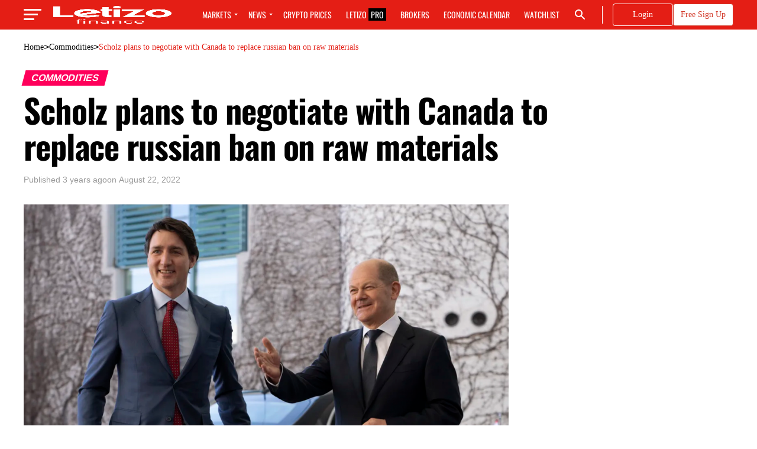

--- FILE ---
content_type: text/html; charset=UTF-8
request_url: https://letizo.com/commodities/scholz-plans-to-negotiate-with-canada-to-replace-russian-ban-on-raw-materials/
body_size: 92334
content:
<!DOCTYPE html><html lang="en-US"><head><script data-no-optimize="1">var litespeed_docref=sessionStorage.getItem("litespeed_docref");litespeed_docref&&(Object.defineProperty(document,"referrer",{get:function(){return litespeed_docref}}),sessionStorage.removeItem("litespeed_docref"));</script> <meta charset="UTF-8"><style id="litespeed-ccss">ul{box-sizing:border-box}:root{--wp--preset--font-size--normal:16px;--wp--preset--font-size--huge:42px}body{--wp--preset--color--black:#000;--wp--preset--color--cyan-bluish-gray:#abb8c3;--wp--preset--color--white:#fff;--wp--preset--color--pale-pink:#f78da7;--wp--preset--color--vivid-red:#cf2e2e;--wp--preset--color--luminous-vivid-orange:#ff6900;--wp--preset--color--luminous-vivid-amber:#fcb900;--wp--preset--color--light-green-cyan:#7bdcb5;--wp--preset--color--vivid-green-cyan:#00d084;--wp--preset--color--pale-cyan-blue:#8ed1fc;--wp--preset--color--vivid-cyan-blue:#0693e3;--wp--preset--color--vivid-purple:#9b51e0;--wp--preset--color--:#444;--wp--preset--gradient--vivid-cyan-blue-to-vivid-purple:linear-gradient(135deg,rgba(6,147,227,1) 0%,#9b51e0 100%);--wp--preset--gradient--light-green-cyan-to-vivid-green-cyan:linear-gradient(135deg,#7adcb4 0%,#00d082 100%);--wp--preset--gradient--luminous-vivid-amber-to-luminous-vivid-orange:linear-gradient(135deg,rgba(252,185,0,1) 0%,rgba(255,105,0,1) 100%);--wp--preset--gradient--luminous-vivid-orange-to-vivid-red:linear-gradient(135deg,rgba(255,105,0,1) 0%,#cf2e2e 100%);--wp--preset--gradient--very-light-gray-to-cyan-bluish-gray:linear-gradient(135deg,#eee 0%,#a9b8c3 100%);--wp--preset--gradient--cool-to-warm-spectrum:linear-gradient(135deg,#4aeadc 0%,#9778d1 20%,#cf2aba 40%,#ee2c82 60%,#fb6962 80%,#fef84c 100%);--wp--preset--gradient--blush-light-purple:linear-gradient(135deg,#ffceec 0%,#9896f0 100%);--wp--preset--gradient--blush-bordeaux:linear-gradient(135deg,#fecda5 0%,#fe2d2d 50%,#6b003e 100%);--wp--preset--gradient--luminous-dusk:linear-gradient(135deg,#ffcb70 0%,#c751c0 50%,#4158d0 100%);--wp--preset--gradient--pale-ocean:linear-gradient(135deg,#fff5cb 0%,#b6e3d4 50%,#33a7b5 100%);--wp--preset--gradient--electric-grass:linear-gradient(135deg,#caf880 0%,#71ce7e 100%);--wp--preset--gradient--midnight:linear-gradient(135deg,#020381 0%,#2874fc 100%);--wp--preset--duotone--dark-grayscale:url('#wp-duotone-dark-grayscale');--wp--preset--duotone--grayscale:url('#wp-duotone-grayscale');--wp--preset--duotone--purple-yellow:url('#wp-duotone-purple-yellow');--wp--preset--duotone--blue-red:url('#wp-duotone-blue-red');--wp--preset--duotone--midnight:url('#wp-duotone-midnight');--wp--preset--duotone--magenta-yellow:url('#wp-duotone-magenta-yellow');--wp--preset--duotone--purple-green:url('#wp-duotone-purple-green');--wp--preset--duotone--blue-orange:url('#wp-duotone-blue-orange');--wp--preset--font-size--small:13px;--wp--preset--font-size--medium:20px;--wp--preset--font-size--large:36px;--wp--preset--font-size--x-large:42px;--wp--preset--spacing--20:.44rem;--wp--preset--spacing--30:.67rem;--wp--preset--spacing--40:1rem;--wp--preset--spacing--50:1.5rem;--wp--preset--spacing--60:2.25rem;--wp--preset--spacing--70:3.38rem;--wp--preset--spacing--80:5.06rem}html,body,div,span,h1,h2,h3,h4,p,a,img,i,ul,li,form,article,header,nav,time{margin:0;padding:0;border:0;font-size:100%;vertical-align:baseline}article,header,nav{display:block}ul{list-style:none}html{overflow-x:hidden}body{color:#000;font-size:1rem;-webkit-font-smoothing:antialiased;font-weight:400;line-height:100%;margin:0 auto;padding:0}h1,h2,h3,h4,h3 a{-webkit-backface-visibility:hidden;color:#000}img{max-width:100%;height:auto;-webkit-backface-visibility:hidden}a,a:visited{opacity:1;text-decoration:none}#mvp-site,#mvp-site-wall{overflow:hidden;width:100%}#mvp-site-main{width:100%}#mvp-site-main{-webkit-backface-visibility:hidden;backface-visibility:hidden;margin-top:0;z-index:9999}.relative{position:relative}.right{float:right}.left{float:left}.mvp-mob-img{display:none!important}#mvp-main-head-wrap{width:100%}#mvp-main-nav-wrap{width:100%}.mvp-main-box{margin:0 auto;width:1200px;height:100%}h2.mvp-logo-title{display:block;font-size:0px}span.mvp-nav-search-but{float:right;font-size:20px;line-height:1;padding:15px 0}#mvp-search-wrap{-webkit-backface-visibility:hidden;backface-visibility:hidden;background:rgba(0,0,0,.94);opacity:0;position:fixed;top:0;left:0;-webkit-transform:translate3d(0,-100%,0);-moz-transform:translate3d(0,-100%,0);-ms-transform:translate3d(0,-100%,0);-o-transform:translate3d(0,-100%,0);transform:translate3d(0,-100%,0);width:100%;height:100%;z-index:999999}#mvp-search-wrap .mvp-search-but-wrap span{background:#fff;top:27px}#mvp-search-box{margin:-30px 0 0 -25%;position:absolute;top:50%;left:50%;width:50%}#mvp-main-nav-small,#mvp-nav-small-wrap,#mvp-main-nav-small-cont,.mvp-nav-small-cont{width:100%}#mvp-main-nav-small{-webkit-backface-visibility:hidden;backface-visibility:hidden;overflow:hidden;height:50px;z-index:99999}.mvp-nav-small-cont{height:50px}.mvp-nav-small-right-out{margin-right:-50px;width:100%}.mvp-nav-small-right-in{margin-right:50px}.mvp-nav-small-left-out{margin-left:-50px;width:100%}.mvp-nav-small-left-in{margin-left:50px}#mvp-nav-small-left{margin:15px 20px 15px 0;width:30px;height:20px}#mvp-main-nav-small .mvp-nav-menu ul{text-align:left}#mvp-main-nav-small .mvp-drop-nav-title{margin:0;overflow:hidden;max-width:680px;height:0}.mvp-nav-small-mid{width:100%}.mvp-nav-small-mid-right{max-width:780px}#mvp-main-nav-small .mvp-nav-menu{overflow:hidden}.mvp-nav-small-logo{line-height:0;margin:10px 20px 10px 0;height:30px;max-width:200px}#mvp-nav-small-right{margin-left:20px;width:30px;height:50px}.mvp-nav-menu{text-align:center;width:100%;height:50px}.mvp-nav-menu ul{float:left;text-align:center;width:100%}.mvp-nav-menu ul li{display:inline-block;position:relative}.mvp-nav-menu ul li a{float:left;font-size:14px;font-weight:500;line-height:1;padding:18px 12px;position:relative;text-transform:uppercase}.mvp-nav-menu ul li.menu-item-has-children ul.sub-menu li a:after{border-color:#000 transparent transparent;border-style:none;border-width:medium;content:'';position:relative;top:auto;right:auto}.mvp-nav-menu ul li.menu-item-has-children a:after{border-style:solid;border-width:3px 3px 0;content:'';position:absolute;top:23px;right:6px}.mvp-nav-menu ul li.menu-item-has-children a{padding:18px 17px 18px 12px}.mvp-nav-menu ul li ul.sub-menu{-webkit-backface-visibility:hidden;backface-visibility:hidden;background:#fff;-webkit-box-shadow:0 10px 10px 0 rgba(0,0,0,.2);-moz-box-shadow:0 10px 10px 0 rgba(0,0,0,.2);-ms-box-shadow:0 10px 10px 0 rgba(0,0,0,.2);-o-box-shadow:0 10px 10px 0 rgba(0,0,0,.2);box-shadow:0 10px 10px 0 rgba(0,0,0,.2);position:absolute;top:50px;left:0;max-width:200px;opacity:0;overflow:hidden;text-align:left;-webkit-transform:translateY(-999px);-moz-transform:translateY(-999px);-ms-transform:translateY(-999px);-o-transform:translateY(-999px);transform:translateY(-999px);width:auto;height:0;z-index:1}.mvp-nav-menu ul li ul.sub-menu li{display:block;float:left;position:relative;width:100%}.mvp-nav-menu ul li ul.sub-menu li a{background:#fff;border-top:1px solid rgba(0,0,0,.1);border-bottom:none;color:#000!important;float:left;font-size:13px;font-weight:500;line-height:1.1;padding:12px 20px!important;text-transform:none;width:160px}#mvp-fly-wrap{overflow:hidden;position:fixed;top:0;bottom:0;left:0;-webkit-transform:translate3d(-370px,0,0);-moz-transform:translate3d(-370px,0,0);-ms-transform:translate3d(-370px,0,0);-o-transform:translate3d(-370px,0,0);transform:translate3d(-370px,0,0);width:370px;height:100%;z-index:999999}.mvp-fly-but-wrap,.mvp-search-but-wrap{width:30px}.mvp-fly-but-wrap{height:20px}#mvp-fly-wrap .mvp-fly-but-wrap{margin:15px 0}.mvp-search-but-wrap{position:absolute;top:60px;right:80px;width:60px;height:60px}.mvp-fly-but-wrap span,.mvp-search-but-wrap span{-webkit-border-radius:2px;-moz-border-radius:2px;-ms-border-radius:2px;-o-border-radius:2px;border-radius:2px;display:block;position:absolute;left:0;-webkit-transform:rotate(0deg);-moz-transform:rotate(0deg);-ms-transform:rotate(0deg);-o-transform:rotate(0deg);transform:rotate(0deg);height:3px}.mvp-fly-but-wrap span:nth-child(1){top:0;width:30px}.mvp-fly-but-wrap span:nth-child(2),.mvp-fly-but-wrap span:nth-child(3){top:8px;width:24px}.mvp-fly-but-wrap span:nth-child(4){top:16px;width:18px}.mvp-search-but-wrap span:nth-child(1){-webkit-transform:rotate(45deg);-moz-transform:rotate(45deg);-ms-transform:rotate(45deg);-o-transform:rotate(45deg);transform:rotate(45deg);width:30px}.mvp-search-but-wrap span:nth-child(2){-webkit-transform:rotate(-45deg);-moz-transform:rotate(-45deg);-ms-transform:rotate(-45deg);-o-transform:rotate(-45deg);transform:rotate(-45deg);width:30px}.mvp-search-but-wrap span:nth-child(1),.mvp-search-but-wrap span:nth-child(2){width:60px}#mvp-fly-menu-top{width:100%;height:50px}.mvp-fly-top-out{margin-right:-100px;left:50px;width:100%}.mvp-fly-top-in{margin-right:100px}#mvp-fly-logo{margin:10px 6.25%;text-align:center;width:87.5%;height:30px}#mvp-fly-logo img{line-height:0;height:100%}.mvp-fly-but-menu{float:left;margin-left:15px;position:relative}.mvp-fly-top{background:rgba(0,0,0,.3);border-top:1px solid #fff;border-left:1px solid #fff;border-bottom:1px solid #fff;color:#fff;opacity:1;overflow:hidden;position:fixed;right:0;top:50%;-webkit-transform:translate3d(100px,0,0);-moz-transform:translate3d(100px,0,0);-ms-transform:translate3d(100px,0,0);-o-transform:translate3d(100px,0,0);transform:translate3d(100px,0,0);width:50px;height:50px;z-index:9999}.mvp-fly-top i{font-size:40px;line-height:100%;position:absolute;top:1px;left:12.1px}#mvp-fly-menu-wrap{overflow:hidden;position:absolute;top:50px;left:0;width:100%;height:100%}nav.mvp-fly-nav-menu{-webkit-backface-visibility:hidden;backface-visibility:hidden;margin:20px 5.40540540541% 0;overflow:hidden;position:absolute!important;width:89.1891891892%;max-height:65%}nav.mvp-fly-nav-menu ul{float:left;position:relative;width:100%}nav.mvp-fly-nav-menu ul li{border-top:1px solid rgba(255,255,255,.1);float:left;position:relative;width:100%}nav.mvp-fly-nav-menu ul li:first-child{border-top:none;margin-top:-14px}nav.mvp-fly-nav-menu ul li ul li:first-child{margin-top:0}nav.mvp-fly-nav-menu ul li a{color:#fff;display:inline-block;float:left;font-size:14px;font-weight:500;line-height:1;padding:14px 0;text-transform:uppercase}nav.mvp-fly-nav-menu ul li.menu-item-has-children:after{content:'+';font-family:'Open Sans',sans-serif;font-size:32px;font-weight:700;position:absolute;right:0;top:7px}nav.mvp-fly-nav-menu ul li ul.sub-menu{border-top:1px solid rgba(255,255,255,.1);display:none;float:left;padding-left:6.66666666666%;width:93.333333333%}.mvp-fly-fade{background:#000;opacity:0;width:100%;position:fixed;top:0;left:0;z-index:99999}#mvp-fly-soc-wrap{margin:0 5.40540540541%;position:absolute;bottom:20px;left:0;text-align:center;width:89.1891891892%}span.mvp-fly-soc-head{display:inline-block;font-size:.7rem;font-weight:400;line-height:1;margin-bottom:15px;text-transform:uppercase}ul.mvp-fly-soc-list{text-align:center;width:100%}ul.mvp-fly-soc-list li{display:inline-block}ul.mvp-fly-soc-list li a{background:rgba(255,255,255,.15);-webkit-border-radius:50%;-moz-border-radius:50%;-ms-border-radius:50%;-o-border-radius:50%;border-radius:50%;color:#fff;display:inline-block;font-size:14px;line-height:1;margin-left:2px;padding-top:9px;text-align:center;width:32px;height:23px}ul.mvp-fly-soc-list li:first-child a{margin-left:0}#mvp-main-body-wrap{background:#fff;padding-bottom:60px;width:100%}#mvp-side-wrap{font-size:.9rem;margin-left:60px;width:320px}#mvp-article-wrap,#mvp-article-cont{width:100%}#mvp-article-wrap{float:left;position:relative}#mvp-post-main{margin:10px 0 60px;width:100%}#mvp-post-head{margin-bottom:30px;width:100%}h3.mvp-post-cat{margin-bottom:10px;width:100%}span.mvp-post-cat{color:#fff;display:inline-block;font-size:1rem;font-weight:700;line-height:1;padding:5px 13px;text-transform:uppercase;-webkit-transform:skewX(-15deg);-moz-transform:skewX(-15deg);-ms-transform:skewX(-15deg);-o-transform:skewX(-15deg);transform:skewX(-15deg)}h1.mvp-post-title{color:#000;font-family:'Oswald',sans-serif;font-size:3.5rem;font-weight:700;letter-spacing:-.02em;line-height:1.1;margin-right:20%;width:80%}.mvp-author-info-wrap{width:100%}.mvp-author-info-wrap{margin-top:12px}.mvp-author-info-thumb{line-height:0;width:46px}.mvp-author-info-thumb img{border:2px solid #ddd;-webkit-border-radius:50%;-moz-border-radius:50%;-ms-border-radius:50%;-o-border-radius:50%;border-radius:50%;overflow:hidden}.mvp-author-info-text{color:#999;display:inline-block;float:left;font-size:14px;font-weight:400;line-height:1;margin:8px 0 0 15px}.mvp-author-info-text p{display:inline-block}.mvp-post-date{font-weight:500}.mvp-author-info-name{clear:both;margin-top:5px}.mvp-post-main-out{margin-right:-380px;width:100%}.mvp-post-main-in{margin-right:380px}#mvp-post-content{font-family:'Roboto',sans-serif;width:100%}#mvp-post-feat-img{line-height:0;margin-bottom:30px;text-align:center;width:100%}ul.mvp-post-soc-list li{-webkit-border-radius:50%;-moz-border-radius:50%;-ms-border-radius:50%;-o-border-radius:50%;border-radius:50%;color:#fff;float:left;font-size:18px;line-height:1;margin-bottom:8px;padding-top:11px;position:relative;text-align:center;width:40px;height:29px}ul.mvp-post-soc-list li.mvp-post-soc-pin{background:#bd081c}ul.mvp-post-soc-list li.mvp-post-soc-email{background:#bbb}.mvp-post-tags{float:left;font-size:.8rem;line-height:1;margin-top:15px;text-transform:uppercase;width:100%}.mvp-post-tags a,.mvp-post-tags a:visited{color:#777!important;display:inline-block;float:left;font-weight:600;margin:0 10px 5px 8px;position:relative}.mvp-post-tags a:before{content:'#';position:absolute;left:-8px}.mvp-post-tags-header{color:#000;float:left;font-weight:700;margin-right:10px}.posts-nav-link{display:none}.mvp-drop-nav-title{display:none;margin-left:20px;max-width:780px;overflow:hidden;height:30px}.mvp-drop-nav-title h4{color:#fff;float:left;font-size:23px;font-weight:700;letter-spacing:-.02em;line-height:30px;padding:0;width:200%}.mvp-cont-read-but-wrap{background-image:-moz-linear-gradient(to bottom,rgba(255,255,255,0) 0,rgba(255,255,255,.9) 50%,rgba(255,255,255,1) 100%);background-image:-ms-linear-gradient(to bottom,rgba(255,255,255,0) 0,rgba(255,255,255,.9) 50%,rgba(255,255,255,1) 100%);background-image:-o-linear-gradient(to bottom,rgba(255,255,255,0) 0,rgba(255,255,255,.9) 50%,rgba(255,255,255,1) 100%);background-image:-webkit-linear-gradient(to bottom,rgba(255,255,255,0) 0,rgba(255,255,255,.9) 50%,rgba(255,255,255,1) 100%);background-image:-webkit-gradient(linear,center top,center bottom,from(rgba(255,255,255,0)),to(rgba(255,255,255,1)));background-image:linear-gradient(to bottom,rgba(255,255,255,0) 0,rgba(255,255,255,.9) 50%,rgba(255,255,255,1) 100%);display:none;padding:120px 0 20px;position:absolute;top:-163px;left:0;text-align:center;width:100%}span.mvp-cont-read-but{background:#fff;border:1px solid #000;-webkit-border-radius:3px;-moz-border-radius:3px;-ms-border-radius:3px;-o-border-radius:3px;border-radius:3px;color:#000;display:inline-block;font-size:.8rem;font-weight:600;letter-spacing:.02em;line-height:100%;padding:10px 0;text-transform:uppercase;width:70%}#mvp-soc-mob-wrap{background:#fff;-webkit-box-shadow:0 0 16px 0 rgba(0,0,0,.2);-moz-box-shadow:0 0 16px 0 rgba(0,0,0,.2);-ms-box-shadow:0 0 16px 0 rgba(0,0,0,.2);-o-box-shadow:0 0 16px 0 rgba(0,0,0,.2);box-shadow:0 0 16px 0 rgba(0,0,0,.2);display:none;position:fixed;left:0;bottom:0;-webkit-transform:translate3d(0,70px,0);-moz-transform:translate3d(0,70px,0);-ms-transform:translate3d(0,70px,0);-o-transform:translate3d(0,70px,0);transform:translate3d(0,70px,0);width:100%;height:40px;z-index:9999}.mvp-soc-mob-out{margin-right:-50px;width:100%}.mvp-soc-mob-in{margin-right:50px}.mvp-soc-mob-left{width:100%}.mvp-soc-mob-right{text-align:center;width:50px;height:40px}.mvp-soc-mob-right i{font-size:20px;padding:10px 0;vertical-align:top}ul.mvp-soc-mob-list{width:100%}ul.mvp-soc-mob-list li{float:left;overflow:hidden;text-align:center;height:40px}ul.mvp-soc-mob-list li.mvp-soc-mob-fb,ul.mvp-soc-mob-list li.mvp-soc-mob-twit{width:50%}ul.mvp-soc-mob-list li.mvp-soc-mob-pin,ul.mvp-soc-mob-list li.mvp-soc-mob-what,ul.mvp-soc-mob-list li.mvp-soc-mob-email{width:0}ul.mvp-soc-mob-list li.mvp-soc-mob-fb{background:#3b5998}ul.mvp-soc-mob-list li.mvp-soc-mob-twit{background:#55acee}ul.mvp-soc-mob-list li.mvp-soc-mob-pin{background:#bd081c}ul.mvp-soc-mob-list li.mvp-soc-mob-what{background:#29a71a}ul.mvp-soc-mob-list li.mvp-soc-mob-email{background:#bbb}ul.mvp-soc-mob-list li span{color:#fff;display:inline-block;font-size:12px;font-weight:400;line-height:1;padding:14px 0;text-transform:uppercase;vertical-align:top}ul.mvp-soc-mob-list li i{color:#fff;font-size:20px;line-height:1;margin-right:10px;padding:10px 0;vertical-align:top}.posts-nav-link{display:none}.mvp-org-wrap{display:none}a,a:visited{color:#0be6af}nav.mvp-fly-nav-menu ul li.menu-item-has-children:after{color:#0be6af}span.mvp-post-cat{background:#ff005b}#mvp-fly-wrap,.mvp-soc-mob-right,#mvp-main-nav-small-cont{background:#000}#mvp-main-nav-small .mvp-fly-but-wrap span,#mvp-fly-wrap .mvp-fly-but-wrap span{background:#777}span.mvp-fly-soc-head,.mvp-soc-mob-right i,#mvp-main-nav-small span.mvp-nav-search-but,#mvp-main-nav-small .mvp-nav-menu ul li a{color:#777}#mvp-main-nav-small .mvp-nav-menu ul li.menu-item-has-children a:after{border-color:#777 transparent transparent}body,.mvp-author-info-text,.mvp-nav-menu ul li ul.sub-menu li a,nav.mvp-fly-nav-menu ul li a,.mvp-post-tags a,.mvp-post-tags a:visited,ul.mvp-soc-mob-list li span,span.mvp-fly-soc-head,.mvp-post-tags-header,span.mvp-cont-read-but{font-family:'Roboto',sans-serif}.mvp-nav-menu ul li a{font-family:'Oswald',sans-serif}h1.mvp-post-title,.mvp-drop-nav-title h4{font-family:'Oswald',sans-serif}span.mvp-post-cat{font-family:'Oswald',sans-serif}a,a:visited{color:#ff005b}nav.mvp-fly-nav-menu ul li.menu-item-has-children:after{color:#0be6af}span.mvp-post-cat{background:#ff005b}#mvp-fly-wrap,.mvp-soc-mob-right,#mvp-main-nav-small-cont{background:#e41e15}#mvp-main-nav-small .mvp-fly-but-wrap span,#mvp-fly-wrap .mvp-fly-but-wrap span{background:#fff}span.mvp-fly-soc-head,.mvp-soc-mob-right i,#mvp-main-nav-small span.mvp-nav-search-but,#mvp-main-nav-small .mvp-nav-menu ul li a{color:#fff}#mvp-main-nav-small .mvp-nav-menu ul li.menu-item-has-children a:after{border-color:#fff transparent transparent}body,.mvp-author-info-text,.mvp-nav-menu ul li ul.sub-menu li a,nav.mvp-fly-nav-menu ul li a,.mvp-post-tags a,.mvp-post-tags a:visited,ul.mvp-soc-mob-list li span,span.mvp-fly-soc-head,.mvp-post-tags-header,span.mvp-cont-read-but{font-family:'Roboto',sans-serif}.mvp-nav-menu ul li a{font-family:'Oswald',sans-serif}h1.mvp-post-title,.mvp-drop-nav-title h4{font-family:'Oswald',sans-serif}span.mvp-post-cat{font-family:'Roboto',sans-serif}#mvp-main-body-wrap{padding-top:20px}@media screen and (max-width:479px){#mvp-main-body-wrap{padding-top:15px}}@media screen and (max-width:479px){.single .mvp-cont-read-but-wrap{display:inline}}.mvp-nav-small-logo img{height:100%}.mvp-post-tags{display:none}ul.mvp-post-soc-list li.mvp-post-soc-pin,ul.mvp-post-soc-list li.mvp-post-soc-email{display:none}.mvp-author-info-thumb{display:none}.mvp-author-info-text{margin-left:0}.fa{display:inline-block;font:normal normal normal 14px/1 FontAwesome;font-size:inherit;text-rendering:auto;-webkit-font-smoothing:antialiased;-moz-osx-font-smoothing:grayscale}.fa-search:before{content:"\f002"}.fa-envelope-o:before{content:"\f003"}.fa-twitter:before{content:"\f099"}.fa-facebook:before{content:"\f09a"}.fa-envelope:before{content:"\f0e0"}.fa-angle-up:before{content:"\f106"}.fa-ellipsis-h:before{content:"\f141"}.fa-pinterest-p:before{content:"\f231"}.fa-whatsapp:before{content:"\f232"}.mvp-nav-small-logo{margin:10px 40px 10px 0!important}input#s{width:100%;height:100px;font-family:'Oswald';font-size:22px;padding-left:40px}nav.mvp-fly-nav-menu ul li.menu-item-has-children:after{color:#fff}.mvp-author-info-thumb{display:none}.mvp-author-info-text{margin:8px 0 0}html,body,div,span,h1,h2,h3,h4,p,a,img,i,ul,li,form,article,header,nav,time{margin:0;padding:0;border:0;font-size:100%;vertical-align:baseline}article,header,nav{display:block}body{line-height:1}ul{list-style:none}.fa{display:inline-block;font:normal normal normal 14px/1 FontAwesome;font-size:inherit;text-rendering:auto;-webkit-font-smoothing:antialiased;-moz-osx-font-smoothing:grayscale}.fa-search:before{content:"\f002"}.fa-envelope-o:before{content:"\f003"}.fa-twitter:before{content:"\f099"}.fa-facebook:before{content:"\f09a"}.fa-envelope:before{content:"\f0e0"}.fa-angle-up:before{content:"\f106"}.fa-ellipsis-h:before{content:"\f141"}.fa-pinterest-p:before{content:"\f231"}.fa-whatsapp:before{content:"\f232"}@media screen and (max-width:1260px) and (min-width:1200px){.mvp-main-box{margin:0 1.666666666%;width:96.666666666%}}@media screen and (max-width:1199px) and (min-width:1100px){.mvp-main-box{margin:0 1.81818181818%;width:96.3636363636%}}@media screen and (max-width:1099px) and (min-width:1004px){#mvp-nav-small-wrap .mvp-nav-menu{display:none!important}.mvp-main-box{margin:0 2%;width:96%}h1.mvp-post-title{margin-right:0;width:100%}.mvp-post-main-out{margin-right:-360px}.mvp-post-main-in{margin-right:360px}#mvp-side-wrap{margin-left:40px}.mvp-nav-small-mid{text-align:center}.mvp-nav-small-logo{float:none;margin:10px 0;width:100%;max-width:none}}@media screen and (max-width:1003px) and (min-width:900px){.mvp-fly-top,.mvp-drop-nav-title,#mvp-nav-small-wrap .mvp-nav-menu{display:none!important}#mvp-soc-mob-wrap{display:inline}.mvp-main-box{margin:0 2.2222222%;width:95.55555555%}h1.mvp-post-title{margin-right:0;width:100%}.mvp-post-main-out{margin-right:-360px}.mvp-post-main-in{margin-right:360px}#mvp-side-wrap{margin-left:40px}.mvp-nav-small-mid{text-align:center}.mvp-nav-small-logo{float:none;margin:10px 0;width:100%;max-width:none}#mvp-main-body-wrap{padding-top:20px}}@media screen and (max-width:899px) and (min-width:768px){.mvp-fly-top,.mvp-drop-nav-title,#mvp-nav-small-wrap .mvp-nav-menu{display:none!important}#mvp-soc-mob-wrap{display:inline}.mvp-main-box{margin:0 2.60416666666%;width:94.7916666666%}#mvp-side-wrap{border-top:1px solid #ddd;margin:20px 0 0;padding-top:20px;width:100%}#mvp-post-main{margin:0 0 40px}span.mvp-post-cat{font-size:.9rem}h1.mvp-post-title{font-size:2.9rem;margin-right:0;width:100%}.mvp-post-main-out,.mvp-post-main-in{margin-right:0}#mvp-post-content #mvp-post-feat-img{margin-left:-2.747252747%;width:105.4945055%}#mvp-post-feat-img{margin-bottom:20px}.mvp-nav-small-mid{text-align:center}.mvp-nav-small-logo{float:none;margin:10px 0;width:100%;max-width:none}#mvp-main-body-wrap{padding-top:20px}}@media screen and (max-width:767px) and (min-width:660px){.mvp-fly-top,.mvp-drop-nav-title,#mvp-nav-small-wrap .mvp-nav-menu{display:none!important}#mvp-soc-mob-wrap{display:inline}.mvp-main-box{margin:0 3.0303030303%;width:93.9393939393%}#mvp-side-wrap{border-top:1px solid #ddd;margin:20px 0 0;padding-top:20px;width:100%}#mvp-search-box{margin:-25px 0 0 -30%;width:60%}#mvp-post-main{margin:0 0 40px}#mvp-post-head{margin-bottom:20px}span.mvp-post-cat{font-size:.9rem}h1.mvp-post-title{font-size:2.6rem;margin-right:0;width:100%}.mvp-post-main-out,.mvp-post-main-in{margin-right:0}#mvp-post-content #mvp-post-feat-img{margin-left:-3.225806452%;width:106.4516129%}#mvp-post-feat-img{margin-bottom:20px}.mvp-nav-small-mid{text-align:center}.mvp-nav-small-logo{float:none;margin:10px 0;width:100%;max-width:none}#mvp-main-body-wrap{padding-top:20px}}@media screen and (max-width:659px) and (min-width:600px){.mvp-fly-top,.mvp-drop-nav-title,#mvp-nav-small-wrap .mvp-nav-menu{display:none!important}#mvp-soc-mob-wrap{display:inline}.mvp-main-box{margin:0 3.3333333333%;width:93.3333333333%}#mvp-side-wrap{border-top:1px solid #ddd;margin:20px 0 0;padding-top:20px;width:100%}#mvp-search-box{margin:-25px 0 0 -30%;width:60%}.mvp-search-but-wrap{top:40px;right:40px}#mvp-post-main{margin:0 0 40px}#mvp-post-head{margin-bottom:20px}span.mvp-post-cat{font-size:.9rem}h1.mvp-post-title{font-size:2.5rem;margin-right:0;width:100%}.mvp-post-main-out,.mvp-post-main-in{margin-right:0}#mvp-post-content #mvp-post-feat-img{margin-left:-3.571428571%;width:107.1428571%}#mvp-post-feat-img{margin-bottom:20px}.mvp-nav-small-mid{text-align:center}.mvp-nav-small-logo{float:none;margin:10px 0;width:100%;max-width:none}#mvp-main-body-wrap{padding-top:20px}}@media screen and (max-width:599px) and (min-width:480px){.mvp-fly-top,.mvp-drop-nav-title,#mvp-nav-small-wrap .mvp-nav-menu{display:none!important}#mvp-soc-mob-wrap{display:inline}.mvp-main-box{margin:0 4.1666666666%;width:91.6666666666%}#mvp-side-wrap{border-top:1px solid #ddd;margin:20px 0 0;padding-top:20px;width:100%}#mvp-search-box{margin:-15px 0 0 -30%;width:60%}.mvp-search-but-wrap{top:20px;right:20px}#mvp-post-main{margin:0 0 40px}#mvp-post-head{margin-bottom:20px}span.mvp-post-cat{font-size:.8rem}h1.mvp-post-title{font-size:1.9rem;margin-right:0;width:100%}.mvp-post-main-out,.mvp-post-main-in{margin-right:0}#mvp-post-content #mvp-post-feat-img{margin-left:-4.5454545454%;width:109.0909090909%}#mvp-post-feat-img{margin-bottom:20px}.mvp-nav-small-mid{text-align:center}.mvp-nav-small-logo{float:none;margin:10px 0;width:100%;max-width:none}#mvp-main-body-wrap{padding-top:20px}}@media screen and (max-width:479px){.mvp-fly-top,.mvp-drop-nav-title,#mvp-nav-small-wrap .mvp-nav-menu{display:none!important}#mvp-soc-mob-wrap{display:inline}.mvp-mob-img{display:block!important}.mvp-main-box{margin:0 4.1666666666%;width:91.6666666666%}#mvp-main-body-wrap{padding:15px 0 30px}#mvp-side-wrap{border-top:1px solid #ddd;margin:20px 0 0;padding-top:20px;width:100%}#mvp-search-box{margin:-15px 0 0 -30%;width:60%}.mvp-search-but-wrap{top:20px;right:20px}#mvp-post-main{margin:0 0 30px}#mvp-post-head{margin-bottom:15px}span.mvp-post-cat{font-size:.8rem}h1.mvp-post-title{font-size:1.8rem;margin-right:0;width:100%}.mvp-post-main-out,.mvp-post-main-in{margin-right:0}.mvp-author-info-wrap{margin-top:10px}#mvp-post-content #mvp-post-feat-img{margin-left:-4.5454545454%;width:109.0909090909%}#mvp-post-feat-img{margin-bottom:20px}.mvp-author-info-text{font-size:12px;margin-top:10px}.mvp-author-info-name{margin-top:2px}.mvp-nav-small-mid{text-align:center}.mvp-nav-small-logo{float:none;margin:10px 0;width:100%;max-width:none}#mvp-main-body-wrap{padding-top:15px}}.pum-container,.pum-content,.pum-content+.pum-close,.pum-overlay,.pum-title{background:0 0;border:none;bottom:auto;clear:none;float:none;font-family:inherit;font-size:medium;font-style:normal;font-weight:400;height:auto;left:auto;letter-spacing:normal;line-height:normal;max-height:none;max-width:none;min-height:0;min-width:0;overflow:visible;position:static;right:auto;text-align:left;text-decoration:none;text-indent:0;text-transform:none;top:auto;visibility:visible;white-space:normal;width:auto;z-index:auto}.pum-content,.pum-title{position:relative;z-index:1}.pum-overlay{position:fixed}.pum-overlay{height:100%;width:100%;top:0;left:0;right:0;bottom:0;z-index:1999999999;overflow:initial;display:none}.pum-overlay,.pum-overlay *,.pum-overlay :after,.pum-overlay :before,.pum-overlay:after,.pum-overlay:before{box-sizing:border-box}.pum-container{top:100px;position:absolute;margin-bottom:3em;z-index:1999999999}.pum-container.pum-responsive{left:50%;margin-left:-47.5%;width:95%;height:auto;overflow:visible}@media only screen and (min-width:1024px){.pum-container.pum-responsive.pum-responsive-tiny{margin-left:-15%;width:30%}.pum-container.pum-responsive.pum-position-fixed{position:fixed}}@media only screen and (max-width:1024px){.pum-container.pum-responsive.pum-position-fixed{position:absolute}}.pum-container .pum-title{margin-bottom:.5em}.pum-container .pum-content>:last-child{margin-bottom:0}.pum-container .pum-content>:first-child{margin-top:0}.pum-container .pum-content+.pum-close{text-decoration:none;text-align:center;line-height:1;position:absolute;min-width:1em;z-index:2;background-color:transparent}.pum-overlay.pum-overlay-disabled{visibility:hidden}.pum-overlay.pum-overlay-disabled::-webkit-scrollbar{display:block}.pum-overlay.pum-overlay-disabled .pum-container{visibility:visible}.pum-theme-248062,.pum-theme-default-theme{background-color:rgba(16,16,17,.85)}.pum-theme-248062 .pum-container,.pum-theme-default-theme .pum-container{padding:18px;border-radius:0;border:1px none #000;box-shadow:1px 1px 3px 0px rgba(2,2,2,.23);background-color:rgba(249,249,249,1)}.pum-theme-248062 .pum-title,.pum-theme-default-theme .pum-title{color:#000;text-align:left;text-shadow:0px 0px 0px rgba(2,2,2,.23);font-family:inherit;font-weight:400;font-size:32px;line-height:36px}.pum-theme-248062 .pum-content,.pum-theme-default-theme .pum-content{color:#8c8c8c;font-family:inherit;font-weight:400}.pum-theme-248062 .pum-content+.pum-close,.pum-theme-default-theme .pum-content+.pum-close{position:absolute;height:auto;width:auto;left:auto;right:0;bottom:auto;top:0;padding:8px;color:#fff;font-family:inherit;font-weight:400;font-size:12px;line-height:36px;border:1px none #fff;border-radius:0;box-shadow:1px 1px 3px 0px rgba(2,2,2,.23);text-shadow:0px 0px 0px rgba(0,0,0,.23);background-color:rgba(0,183,205,1)}#pum-254667{z-index:1999999999}[class^=um-faicon-]:before{font-family:"FontAwesome"!important;font-style:normal!important;font-weight:400!important;font-variant:normal!important;text-transform:none!important;speak:none;line-height:1;-webkit-font-smoothing:antialiased;-moz-osx-font-smoothing:grayscale}.um-faicon-times:before{content:"\f00d"}.um-modal-close{display:block;position:fixed;right:0;top:0;font-size:24px;text-decoration:none!important;color:#fff!important;padding:0 10px}.um-modal-body{min-height:3px;padding:20px;box-sizing:border-box;width:100%;background:#fff;-moz-border-radius:0 0 3px 3px;-webkit-border-radius:0 0 3px 3px;border-radius:0 0 3px 3px}.um-modal-body.photo{-moz-border-radius:3px;-webkit-border-radius:3px;border-radius:3px;box-shadow:0px 0px 0px 1px rgba(0,0,0,.1),0px 0px 0px 1px rgba(255,255,255,.12) inset;background:#888;padding:0}ul.mvp-fly-soc-list li a{display:flex;justify-content:center;align-items:flex-start}@media (max-width:426px){.link-download{flex-direction:row!important;justify-content:center!important;gap:25px!important;width:fit-content!important;padding-bottom:30px;margin-bottom:30px!important;border-bottom:1px solid rgba(255,255,255,.1)}}span.sub-item-menu{padding:4px;padding-top:0;padding-bottom:0;background:#000;text-transform:uppercase}#pum_popup_title_254667{display:none}.app-modile-bar{display:flex;flex-direction:row;align-items:center;justify-content:space-evenly;margin-left:10px;width:90%}#popmake-254667 .pum-content{width:100%!important}.app-modile-content{width:100%;margin-left:10px}.app-modile-content h3{font-family:'Roboto';font-style:normal;font-weight:500;font-size:10px;line-height:12px;color:#000}.app-modile-content p{font-family:'Roboto';font-style:normal;font-weight:400;font-size:9px;line-height:9px;color:#868894}.app-download-link-page{font-family:'Roboto';font-style:normal;font-weight:500;font-size:10px;line-height:9px;color:#fff!important;text-transform:uppercase;padding:8px 7px;background:#d23828;border-radius:6px}div#popmake-254667{padding:0 10px 0 30px!important;height:50px;left:0!important;bottom:0!important;top:auto!important;display:flex!important;align-items:center;justify-content:flex-start;margin-bottom:0!important}.app-link-popup{display:flex;margin-left:20px;padding-right:10px}#popmake-254667 button{position:absolute;height:7px!important;width:7px!important;left:0;right:auto;bottom:auto;top:30%;padding:8px;margin:0;margin-left:13.5px;background:url(https://api.iconify.design/ic/baseline-close.svg?color=%23868894) no-repeat center center/contain!important}@media (min-width:545px){div#popmake-254667{display:none!important}}.link-download{display:none!important;display:flex;align-items:center;justify-content:center;gap:13px}.link-download svg{width:100%;max-width:150px;height:43px}@media (max-width:768px){.link-download{display:flex;flex-direction:column;align-items:center;justify-content:center;gap:10px;width:100%;margin-bottom:20px}.link-download svg{width:100%;max-width:150px;height:43px}}@media (min-width:1100px){.mvp-nav-small-mid{width:120%}}a.auth-menu_item.open-registration{background:#fff;color:#d23828}#mvp-nav-small-right{margin-left:0!important}.mvp-nav-small-logo img{margin:0 auto}.um-modal-body{box-sizing:border-box!important}@media (max-width:440px){.mvp-nav-small-left-in{margin-left:100px!important}}.header-auth{display:flex;align-items:center;margin-left:17px}.auth-menu_item{font-family:'Roboto';font-style:normal;font-weight:500;font-size:14px;line-height:24px;color:#fff;width:100px;text-align:center;border:1px solid;padding:6px 0;border-radius:4px}.auth-menu_item:visited{color:#fff}.header-auth:before{content:"";width:1px;height:30px;margin-right:17px;background:#fff}.header-auth_panel{display:flex;align-items:center;white-space:nowrap;color:#fff;gap:6px}.mvp-nav-small-mid-right{max-width:640px}#mvp-article-cont{min-height:90vh}.mvp-nav-small-right-new{display:flex;width:25%!important;align-items:center;justify-content:flex-end}.mvp-nav-small-right-in{width:66.6666666%}#mvp-main-nav-small{overflow:initial!important}.pum-container{padding:18px 30px 0!important}.pum-title{margin-bottom:0!important}.pum-close{background-position:center!important;background-size:contain!important;background-repeat:no-repeat!important;font-size:0!important;height:24px!important;width:24px!important;margin:14px;box-shadow:none!important}@media (min-width:770px){.header-auth_panel-mobile{display:none!important}}@media (max-width:769px){.dropdown_content.dropdown-menu{top:43px!important}.dropdown_content{min-width:100px!important}.header-auth_panel{display:none!important}.mvp-nav-small-left-in{margin-left:130px}#mvp-main-nav-small{overflow:inherit}}a.dropdown-menu_item:last-child{border-top:1px solid #e5e5e5}.dropdown{float:right;position:relative;display:inline-block}.dropdown_button svg{width:30px;height:30px}.dropdown_button{background:0 0;color:#fff;font-size:16px;border:none}.dropdown-menu_item{padding:8px 25px;text-decoration:none;color:#000;font-family:'Roboto';font-style:normal;font-weight:500;font-size:13px;line-height:24px;width:100%;overflow-wrap:break-word;box-sizing:border-box!important}.dropdown-menu_item:visited{color:#000!important}.dropdown_content{display:none;position:absolute;background-color:#fff;box-shadow:0px 8px 16px 0px rgba(0,0,0,.2);right:0;top:47px;z-index:1}.dropdown_content.dropdown-menu{width:155px;top:45px}#mvp-article-cont{min-height:90vh}.mvp-nav-small-right-new{display:flex;width:25%!important;align-items:center;justify-content:flex-end}.mvp-nav-small-right-in{width:66.6666666%}#mvp-main-nav-small{overflow:initial!important}*,:before,:after{box-sizing:content-box!important}}</style><link rel="preload" data-asynced="1" data-optimized="2" as="style" onload="this.onload=null;this.rel='stylesheet'" href="https://letizo.com/wp-content/litespeed/css/1b6070eaef537276df15e48d255790ac.css?ver=6641b" /><script data-optimized="1" type="litespeed/javascript" data-src="https://letizo.com/wp-content/plugins/litespeed-cache/assets/js/css_async.min.js"></script> <meta name="viewport" id="viewport"
content="width=device-width, initial-scale=1.0, maximum-scale=1.0, minimum-scale=1.0, user-scalable=no" /><link rel="pingback" href="https://letizo.com/xmlrpc.php" /><link rel="canonical" href="https://letizo.com/commodities/scholz-plans-to-negotiate-with-canada-to-replace-russian-ban-on-raw-materials/" /><meta property="og:type" content="article" /><meta property="og:image" content="https://letizo.com/wp-content/uploads/2022/08/Scholz-plans-to-negotiate-with-Canada-to-replace-russian-ban-on-raw-materials-1000x600.png" /><meta name="twitter:image" content="https://letizo.com/wp-content/uploads/2022/08/Scholz-plans-to-negotiate-with-Canada-to-replace-russian-ban-on-raw-materials-1000x600.png" /><meta property="description" content="During his visit to Canada, German Chancellor Olaf Scholz is planning to reach an agreement on replacing the Russian ban on raw materials. In response to questions from journalists in Montreal, he said that Canada was rich in natural resources. &#8220;So we are opening up new areas of cooperation,&#8221; Scholz told reporters. It is specified [&hellip;]" /><meta property="og:url" content="https://letizo.com/commodities/scholz-plans-to-negotiate-with-canada-to-replace-russian-ban-on-raw-materials/" /><meta property="og:title" content="Scholz plans to negotiate with Canada to replace russian ban on raw materials" /><meta property="og:description" content="During his visit to Canada, German Chancellor Olaf Scholz is planning to reach an agreement on replacing the Russian ban on raw materials. In response to questions from journalists in Montreal, he said that Canada was rich in natural resources. &#8220;So we are opening up new areas of cooperation,&#8221; Scholz told reporters. It is specified [&hellip;]" /><meta name="twitter:card" content="summary"><meta name="twitter:url" content="https://letizo.com/commodities/scholz-plans-to-negotiate-with-canada-to-replace-russian-ban-on-raw-materials/"><meta name="twitter:title" content="Scholz plans to negotiate with Canada to replace russian ban on raw materials"><meta name="twitter:description" content="During his visit to Canada, German Chancellor Olaf Scholz is planning to reach an agreement on replacing the Russian ban on raw materials. In response to questions from journalists in Montreal, he said that Canada was rich in natural resources. &#8220;So we are opening up new areas of cooperation,&#8221; Scholz told reporters. It is specified [&hellip;]"><meta name="theme-color" content="#e41e15" /><meta name='robots' content='index, follow, max-image-preview:large, max-snippet:-1, max-video-preview:-1' /><title>Scholz plans to negotiate with Canada to replace russian ban on raw materials - Letizo</title><meta property="og:locale" content="en_US" /><meta property="og:type" content="article" /><meta property="og:title" content="Scholz plans to negotiate with Canada to replace russian ban on raw materials - Letizo" /><meta property="og:description" content="During his visit to Canada, German Chancellor Olaf Scholz is planning to reach an agreement on replacing the Russian ban on raw materials. In response to questions from journalists in Montreal, he said that Canada was rich in natural resources. &#8220;So we are opening up new areas of cooperation,&#8221; Scholz told reporters. It is specified [&hellip;]" /><meta property="og:url" content="https://letizo.com/commodities/scholz-plans-to-negotiate-with-canada-to-replace-russian-ban-on-raw-materials/" /><meta property="og:site_name" content="Letizo" /><meta property="article:published_time" content="2022-08-22T11:43:23+00:00" /><meta property="article:modified_time" content="2022-08-22T11:43:25+00:00" /><meta property="og:image" content="https://letizo.com/wp-content/uploads/2022/08/Scholz-plans-to-negotiate-with-Canada-to-replace-russian-ban-on-raw-materials.png" /><meta property="og:image:width" content="1548" /><meta property="og:image:height" content="1000" /><meta property="og:image:type" content="image/png" /><meta name="author" content="letizo News" /><meta name="twitter:card" content="summary_large_image" /><meta name="twitter:label1" content="Written by" /><meta name="twitter:data1" content="letizo News" /><meta name="twitter:label2" content="Est. reading time" /><meta name="twitter:data2" content="1 minute" /> <script type="application/ld+json" class="yoast-schema-graph">{"@context":"https://schema.org","@graph":[{"@type":"NewsArticle","@id":"https://letizo.com/commodities/scholz-plans-to-negotiate-with-canada-to-replace-russian-ban-on-raw-materials/#article","isPartOf":{"@id":"https://letizo.com/commodities/scholz-plans-to-negotiate-with-canada-to-replace-russian-ban-on-raw-materials/"},"author":{"name":"letizo News","@id":"https://letizo.com/#/schema/person/368c4ee209ccf35813ce4be3b7d974fb"},"headline":"Scholz plans to negotiate with Canada to replace russian ban on raw materials","datePublished":"2022-08-22T11:43:23+00:00","dateModified":"2022-08-22T11:43:25+00:00","mainEntityOfPage":{"@id":"https://letizo.com/commodities/scholz-plans-to-negotiate-with-canada-to-replace-russian-ban-on-raw-materials/"},"wordCount":195,"commentCount":0,"publisher":{"@id":"https://letizo.com/#organization"},"image":{"@id":"https://letizo.com/commodities/scholz-plans-to-negotiate-with-canada-to-replace-russian-ban-on-raw-materials/#primaryimage"},"thumbnailUrl":"https://letizo.com/wp-content/uploads/2022/08/Scholz-plans-to-negotiate-with-Canada-to-replace-russian-ban-on-raw-materials.png","keywords":["Featured"],"articleSection":["Commodities"],"inLanguage":"en-US"},{"@type":"WebPage","@id":"https://letizo.com/commodities/scholz-plans-to-negotiate-with-canada-to-replace-russian-ban-on-raw-materials/","url":"https://letizo.com/commodities/scholz-plans-to-negotiate-with-canada-to-replace-russian-ban-on-raw-materials/","name":"Scholz plans to negotiate with Canada to replace russian ban on raw materials - Letizo","isPartOf":{"@id":"https://letizo.com/#website"},"primaryImageOfPage":{"@id":"https://letizo.com/commodities/scholz-plans-to-negotiate-with-canada-to-replace-russian-ban-on-raw-materials/#primaryimage"},"image":{"@id":"https://letizo.com/commodities/scholz-plans-to-negotiate-with-canada-to-replace-russian-ban-on-raw-materials/#primaryimage"},"thumbnailUrl":"https://letizo.com/wp-content/uploads/2022/08/Scholz-plans-to-negotiate-with-Canada-to-replace-russian-ban-on-raw-materials.png","datePublished":"2022-08-22T11:43:23+00:00","dateModified":"2022-08-22T11:43:25+00:00","breadcrumb":{"@id":"https://letizo.com/commodities/scholz-plans-to-negotiate-with-canada-to-replace-russian-ban-on-raw-materials/#breadcrumb"},"inLanguage":"en-US","potentialAction":[{"@type":"ReadAction","target":["https://letizo.com/commodities/scholz-plans-to-negotiate-with-canada-to-replace-russian-ban-on-raw-materials/"]}]},{"@type":"ImageObject","inLanguage":"en-US","@id":"https://letizo.com/commodities/scholz-plans-to-negotiate-with-canada-to-replace-russian-ban-on-raw-materials/#primaryimage","url":"https://letizo.com/wp-content/uploads/2022/08/Scholz-plans-to-negotiate-with-Canada-to-replace-russian-ban-on-raw-materials.png","contentUrl":"https://letizo.com/wp-content/uploads/2022/08/Scholz-plans-to-negotiate-with-Canada-to-replace-russian-ban-on-raw-materials.png","width":1548,"height":1000,"caption":"russian raw materials exports"},{"@type":"BreadcrumbList","@id":"https://letizo.com/commodities/scholz-plans-to-negotiate-with-canada-to-replace-russian-ban-on-raw-materials/#breadcrumb","itemListElement":[{"@type":"ListItem","position":1,"name":"Home","item":"https://letizo.com/"},{"@type":"ListItem","position":2,"name":"Scholz plans to negotiate with Canada to replace russian ban on raw materials"}]},{"@type":"WebSite","@id":"https://letizo.com/#website","url":"https://letizo.com/","name":"Letizo","description":"News","publisher":{"@id":"https://letizo.com/#organization"},"potentialAction":[{"@type":"SearchAction","target":{"@type":"EntryPoint","urlTemplate":"https://letizo.com/?s={search_term_string}"},"query-input":"required name=search_term_string"}],"inLanguage":"en-US"},{"@type":"Organization","@id":"https://letizo.com/#organization","name":"Letizo","url":"https://letizo.com/","logo":{"@type":"ImageObject","inLanguage":"en-US","@id":"https://letizo.com/#/schema/logo/image/","url":"https://letizo.com/wp-content/uploads/2021/04/transparent-logo.png","contentUrl":"https://letizo.com/wp-content/uploads/2021/04/transparent-logo.png","width":2000,"height":1500,"caption":"Letizo"},"image":{"@id":"https://letizo.com/#/schema/logo/image/"}},{"@type":"Person","@id":"https://letizo.com/#/schema/person/368c4ee209ccf35813ce4be3b7d974fb","name":"letizo News","image":{"@type":"ImageObject","inLanguage":"en-US","@id":"https://letizo.com/#/schema/person/image/","url":"https://letizo.com/wp-content/litespeed/avatar/3384e1f69506e4b9f348989dcc3d8892.jpg?ver=1768635343","contentUrl":"https://letizo.com/wp-content/litespeed/avatar/3384e1f69506e4b9f348989dcc3d8892.jpg?ver=1768635343","caption":"letizo News"},"sameAs":["http://104.236.59.148"]}]}</script> <link rel='dns-prefetch' href='//www.googletagmanager.com' /><link rel='dns-prefetch' href='//ajax.googleapis.com' /><link rel='dns-prefetch' href='//fonts.googleapis.com' /><link rel='dns-prefetch' href='//pagead2.googlesyndication.com' /><link rel="alternate" type="application/rss+xml" title="Letizo &raquo; Feed" href="https://letizo.com/feed/" /><style id='safe-svg-svg-icon-style-inline-css' type='text/css'>.safe-svg-cover{text-align:center}.safe-svg-cover .safe-svg-inside{display:inline-block;max-width:100%}.safe-svg-cover svg{height:100%;max-height:100%;max-width:100%;width:100%}</style><style id='global-styles-inline-css' type='text/css'>body{--wp--preset--color--black: #000000;--wp--preset--color--cyan-bluish-gray: #abb8c3;--wp--preset--color--white: #ffffff;--wp--preset--color--pale-pink: #f78da7;--wp--preset--color--vivid-red: #cf2e2e;--wp--preset--color--luminous-vivid-orange: #ff6900;--wp--preset--color--luminous-vivid-amber: #fcb900;--wp--preset--color--light-green-cyan: #7bdcb5;--wp--preset--color--vivid-green-cyan: #00d084;--wp--preset--color--pale-cyan-blue: #8ed1fc;--wp--preset--color--vivid-cyan-blue: #0693e3;--wp--preset--color--vivid-purple: #9b51e0;--wp--preset--color--: #444;--wp--preset--gradient--vivid-cyan-blue-to-vivid-purple: linear-gradient(135deg,rgba(6,147,227,1) 0%,rgb(155,81,224) 100%);--wp--preset--gradient--light-green-cyan-to-vivid-green-cyan: linear-gradient(135deg,rgb(122,220,180) 0%,rgb(0,208,130) 100%);--wp--preset--gradient--luminous-vivid-amber-to-luminous-vivid-orange: linear-gradient(135deg,rgba(252,185,0,1) 0%,rgba(255,105,0,1) 100%);--wp--preset--gradient--luminous-vivid-orange-to-vivid-red: linear-gradient(135deg,rgba(255,105,0,1) 0%,rgb(207,46,46) 100%);--wp--preset--gradient--very-light-gray-to-cyan-bluish-gray: linear-gradient(135deg,rgb(238,238,238) 0%,rgb(169,184,195) 100%);--wp--preset--gradient--cool-to-warm-spectrum: linear-gradient(135deg,rgb(74,234,220) 0%,rgb(151,120,209) 20%,rgb(207,42,186) 40%,rgb(238,44,130) 60%,rgb(251,105,98) 80%,rgb(254,248,76) 100%);--wp--preset--gradient--blush-light-purple: linear-gradient(135deg,rgb(255,206,236) 0%,rgb(152,150,240) 100%);--wp--preset--gradient--blush-bordeaux: linear-gradient(135deg,rgb(254,205,165) 0%,rgb(254,45,45) 50%,rgb(107,0,62) 100%);--wp--preset--gradient--luminous-dusk: linear-gradient(135deg,rgb(255,203,112) 0%,rgb(199,81,192) 50%,rgb(65,88,208) 100%);--wp--preset--gradient--pale-ocean: linear-gradient(135deg,rgb(255,245,203) 0%,rgb(182,227,212) 50%,rgb(51,167,181) 100%);--wp--preset--gradient--electric-grass: linear-gradient(135deg,rgb(202,248,128) 0%,rgb(113,206,126) 100%);--wp--preset--gradient--midnight: linear-gradient(135deg,rgb(2,3,129) 0%,rgb(40,116,252) 100%);--wp--preset--duotone--dark-grayscale: url('#wp-duotone-dark-grayscale');--wp--preset--duotone--grayscale: url('#wp-duotone-grayscale');--wp--preset--duotone--purple-yellow: url('#wp-duotone-purple-yellow');--wp--preset--duotone--blue-red: url('#wp-duotone-blue-red');--wp--preset--duotone--midnight: url('#wp-duotone-midnight');--wp--preset--duotone--magenta-yellow: url('#wp-duotone-magenta-yellow');--wp--preset--duotone--purple-green: url('#wp-duotone-purple-green');--wp--preset--duotone--blue-orange: url('#wp-duotone-blue-orange');--wp--preset--font-size--small: 13px;--wp--preset--font-size--medium: 20px;--wp--preset--font-size--large: 36px;--wp--preset--font-size--x-large: 42px;--wp--preset--spacing--20: 0.44rem;--wp--preset--spacing--30: 0.67rem;--wp--preset--spacing--40: 1rem;--wp--preset--spacing--50: 1.5rem;--wp--preset--spacing--60: 2.25rem;--wp--preset--spacing--70: 3.38rem;--wp--preset--spacing--80: 5.06rem;--wp--preset--shadow--natural: 6px 6px 9px rgba(0, 0, 0, 0.2);--wp--preset--shadow--deep: 12px 12px 50px rgba(0, 0, 0, 0.4);--wp--preset--shadow--sharp: 6px 6px 0px rgba(0, 0, 0, 0.2);--wp--preset--shadow--outlined: 6px 6px 0px -3px rgba(255, 255, 255, 1), 6px 6px rgba(0, 0, 0, 1);--wp--preset--shadow--crisp: 6px 6px 0px rgba(0, 0, 0, 1);}:where(.is-layout-flex){gap: 0.5em;}body .is-layout-flow > .alignleft{float: left;margin-inline-start: 0;margin-inline-end: 2em;}body .is-layout-flow > .alignright{float: right;margin-inline-start: 2em;margin-inline-end: 0;}body .is-layout-flow > .aligncenter{margin-left: auto !important;margin-right: auto !important;}body .is-layout-constrained > .alignleft{float: left;margin-inline-start: 0;margin-inline-end: 2em;}body .is-layout-constrained > .alignright{float: right;margin-inline-start: 2em;margin-inline-end: 0;}body .is-layout-constrained > .aligncenter{margin-left: auto !important;margin-right: auto !important;}body .is-layout-constrained > :where(:not(.alignleft):not(.alignright):not(.alignfull)){max-width: var(--wp--style--global--content-size);margin-left: auto !important;margin-right: auto !important;}body .is-layout-constrained > .alignwide{max-width: var(--wp--style--global--wide-size);}body .is-layout-flex{display: flex;}body .is-layout-flex{flex-wrap: wrap;align-items: center;}body .is-layout-flex > *{margin: 0;}:where(.wp-block-columns.is-layout-flex){gap: 2em;}.has-black-color{color: var(--wp--preset--color--black) !important;}.has-cyan-bluish-gray-color{color: var(--wp--preset--color--cyan-bluish-gray) !important;}.has-white-color{color: var(--wp--preset--color--white) !important;}.has-pale-pink-color{color: var(--wp--preset--color--pale-pink) !important;}.has-vivid-red-color{color: var(--wp--preset--color--vivid-red) !important;}.has-luminous-vivid-orange-color{color: var(--wp--preset--color--luminous-vivid-orange) !important;}.has-luminous-vivid-amber-color{color: var(--wp--preset--color--luminous-vivid-amber) !important;}.has-light-green-cyan-color{color: var(--wp--preset--color--light-green-cyan) !important;}.has-vivid-green-cyan-color{color: var(--wp--preset--color--vivid-green-cyan) !important;}.has-pale-cyan-blue-color{color: var(--wp--preset--color--pale-cyan-blue) !important;}.has-vivid-cyan-blue-color{color: var(--wp--preset--color--vivid-cyan-blue) !important;}.has-vivid-purple-color{color: var(--wp--preset--color--vivid-purple) !important;}.has-black-background-color{background-color: var(--wp--preset--color--black) !important;}.has-cyan-bluish-gray-background-color{background-color: var(--wp--preset--color--cyan-bluish-gray) !important;}.has-white-background-color{background-color: var(--wp--preset--color--white) !important;}.has-pale-pink-background-color{background-color: var(--wp--preset--color--pale-pink) !important;}.has-vivid-red-background-color{background-color: var(--wp--preset--color--vivid-red) !important;}.has-luminous-vivid-orange-background-color{background-color: var(--wp--preset--color--luminous-vivid-orange) !important;}.has-luminous-vivid-amber-background-color{background-color: var(--wp--preset--color--luminous-vivid-amber) !important;}.has-light-green-cyan-background-color{background-color: var(--wp--preset--color--light-green-cyan) !important;}.has-vivid-green-cyan-background-color{background-color: var(--wp--preset--color--vivid-green-cyan) !important;}.has-pale-cyan-blue-background-color{background-color: var(--wp--preset--color--pale-cyan-blue) !important;}.has-vivid-cyan-blue-background-color{background-color: var(--wp--preset--color--vivid-cyan-blue) !important;}.has-vivid-purple-background-color{background-color: var(--wp--preset--color--vivid-purple) !important;}.has-black-border-color{border-color: var(--wp--preset--color--black) !important;}.has-cyan-bluish-gray-border-color{border-color: var(--wp--preset--color--cyan-bluish-gray) !important;}.has-white-border-color{border-color: var(--wp--preset--color--white) !important;}.has-pale-pink-border-color{border-color: var(--wp--preset--color--pale-pink) !important;}.has-vivid-red-border-color{border-color: var(--wp--preset--color--vivid-red) !important;}.has-luminous-vivid-orange-border-color{border-color: var(--wp--preset--color--luminous-vivid-orange) !important;}.has-luminous-vivid-amber-border-color{border-color: var(--wp--preset--color--luminous-vivid-amber) !important;}.has-light-green-cyan-border-color{border-color: var(--wp--preset--color--light-green-cyan) !important;}.has-vivid-green-cyan-border-color{border-color: var(--wp--preset--color--vivid-green-cyan) !important;}.has-pale-cyan-blue-border-color{border-color: var(--wp--preset--color--pale-cyan-blue) !important;}.has-vivid-cyan-blue-border-color{border-color: var(--wp--preset--color--vivid-cyan-blue) !important;}.has-vivid-purple-border-color{border-color: var(--wp--preset--color--vivid-purple) !important;}.has-vivid-cyan-blue-to-vivid-purple-gradient-background{background: var(--wp--preset--gradient--vivid-cyan-blue-to-vivid-purple) !important;}.has-light-green-cyan-to-vivid-green-cyan-gradient-background{background: var(--wp--preset--gradient--light-green-cyan-to-vivid-green-cyan) !important;}.has-luminous-vivid-amber-to-luminous-vivid-orange-gradient-background{background: var(--wp--preset--gradient--luminous-vivid-amber-to-luminous-vivid-orange) !important;}.has-luminous-vivid-orange-to-vivid-red-gradient-background{background: var(--wp--preset--gradient--luminous-vivid-orange-to-vivid-red) !important;}.has-very-light-gray-to-cyan-bluish-gray-gradient-background{background: var(--wp--preset--gradient--very-light-gray-to-cyan-bluish-gray) !important;}.has-cool-to-warm-spectrum-gradient-background{background: var(--wp--preset--gradient--cool-to-warm-spectrum) !important;}.has-blush-light-purple-gradient-background{background: var(--wp--preset--gradient--blush-light-purple) !important;}.has-blush-bordeaux-gradient-background{background: var(--wp--preset--gradient--blush-bordeaux) !important;}.has-luminous-dusk-gradient-background{background: var(--wp--preset--gradient--luminous-dusk) !important;}.has-pale-ocean-gradient-background{background: var(--wp--preset--gradient--pale-ocean) !important;}.has-electric-grass-gradient-background{background: var(--wp--preset--gradient--electric-grass) !important;}.has-midnight-gradient-background{background: var(--wp--preset--gradient--midnight) !important;}.has-small-font-size{font-size: var(--wp--preset--font-size--small) !important;}.has-medium-font-size{font-size: var(--wp--preset--font-size--medium) !important;}.has-large-font-size{font-size: var(--wp--preset--font-size--large) !important;}.has-x-large-font-size{font-size: var(--wp--preset--font-size--x-large) !important;}
.wp-block-navigation a:where(:not(.wp-element-button)){color: inherit;}
:where(.wp-block-columns.is-layout-flex){gap: 2em;}
.wp-block-pullquote{font-size: 1.5em;line-height: 1.6;}</style><style id='wpxpo-global-style-inline-css' type='text/css'>:root {
			--preset-color1: #037fff;
			--preset-color2: #026fe0;
			--preset-color3: #071323;
			--preset-color4: #132133;
			--preset-color5: #34495e;
			--preset-color6: #787676;
			--preset-color7: #f0f2f3;
			--preset-color8: #f8f9fa;
			--preset-color9: #ffffff;
			}</style><link data-asynced="1" as="style" onload="this.onload=null;this.rel='stylesheet'"  rel='preload' id='ql-jquery-ui-css' href='//ajax.googleapis.com/ajax/libs/jqueryui/1.12.1/themes/smoothness/jquery-ui.css?ver=6.2.8' type='text/css' media='all' /><style id='mvp-custom-style-inline-css' type='text/css'>#mvp-wallpaper {
	background: url() no-repeat 50% 0;
	}

#mvp-foot-copy a {
	color: #0be6af;
	}

#mvp-content-main p a,
.mvp-post-add-main p a {
	box-shadow: inset 0 -4px 0 #0be6af;
	}

#mvp-content-main p a:hover,
.mvp-post-add-main p a:hover {
	background: #0be6af;
	}

a,
a:visited,
.post-info-name a,
.woocommerce .woocommerce-breadcrumb a {
	color: #ff005b;
	}

#mvp-side-wrap a:hover {
	color: #ff005b;
	}

.mvp-fly-top:hover,
.mvp-vid-box-wrap,
ul.mvp-soc-mob-list li.mvp-soc-mob-com {
	background: #0be6af;
	}

nav.mvp-fly-nav-menu ul li.menu-item-has-children:after,
.mvp-feat1-left-wrap span.mvp-cd-cat,
.mvp-widget-feat1-top-story span.mvp-cd-cat,
.mvp-widget-feat2-left-cont span.mvp-cd-cat,
.mvp-widget-dark-feat span.mvp-cd-cat,
.mvp-widget-dark-sub span.mvp-cd-cat,
.mvp-vid-wide-text span.mvp-cd-cat,
.mvp-feat2-top-text span.mvp-cd-cat,
.mvp-feat3-main-story span.mvp-cd-cat,
.mvp-feat3-sub-text span.mvp-cd-cat,
.mvp-feat4-main-text span.mvp-cd-cat,
.woocommerce-message:before,
.woocommerce-info:before,
.woocommerce-message:before {
	color: #0be6af;
	}

#searchform input,
.mvp-authors-name {
	border-bottom: 1px solid #0be6af;
	}

.mvp-fly-top:hover {
	border-top: 1px solid #0be6af;
	border-left: 1px solid #0be6af;
	border-bottom: 1px solid #0be6af;
	}

.woocommerce .widget_price_filter .ui-slider .ui-slider-handle,
.woocommerce #respond input#submit.alt,
.woocommerce a.button.alt,
.woocommerce button.button.alt,
.woocommerce input.button.alt,
.woocommerce #respond input#submit.alt:hover,
.woocommerce a.button.alt:hover,
.woocommerce button.button.alt:hover,
.woocommerce input.button.alt:hover {
	background-color: #0be6af;
	}

.woocommerce-error,
.woocommerce-info,
.woocommerce-message {
	border-top-color: #0be6af;
	}

ul.mvp-feat1-list-buts li.active span.mvp-feat1-list-but,
span.mvp-widget-home-title,
span.mvp-post-cat,
span.mvp-feat1-pop-head {
	background: #ff005b;
	}

.woocommerce span.onsale {
	background-color: #ff005b;
	}

.mvp-widget-feat2-side-more-but,
.woocommerce .star-rating span:before,
span.mvp-prev-next-label,
.mvp-cat-date-wrap .sticky {
	color: #ff005b !important;
	}

#mvp-main-nav-top,
#mvp-fly-wrap,
.mvp-soc-mob-right,
#mvp-main-nav-small-cont {
	background: #e41e15;
	}

#mvp-main-nav-small .mvp-fly-but-wrap span,
#mvp-main-nav-small .mvp-search-but-wrap span,
.mvp-nav-top-left .mvp-fly-but-wrap span,
#mvp-fly-wrap .mvp-fly-but-wrap span {
	background: #ffffff;
	}

.mvp-nav-top-right .mvp-nav-search-but,
span.mvp-fly-soc-head,
.mvp-soc-mob-right i,
#mvp-main-nav-small span.mvp-nav-search-but,
#mvp-main-nav-small .mvp-nav-menu ul li a  {
	color: #ffffff;
	}

#mvp-main-nav-small .mvp-nav-menu ul li.menu-item-has-children a:after {
	border-color: #ffffff transparent transparent transparent;
	}

#mvp-nav-top-wrap span.mvp-nav-search-but:hover,
#mvp-main-nav-small span.mvp-nav-search-but:hover {
	color: #0be6af;
	}

#mvp-nav-top-wrap .mvp-fly-but-wrap:hover span,
#mvp-main-nav-small .mvp-fly-but-wrap:hover span,
span.mvp-woo-cart-num:hover {
	background: #0be6af;
	}

#mvp-main-nav-bot-cont {
	background: #ffffff;
	}

#mvp-nav-bot-wrap .mvp-fly-but-wrap span,
#mvp-nav-bot-wrap .mvp-search-but-wrap span {
	background: #000000;
	}

#mvp-nav-bot-wrap span.mvp-nav-search-but,
#mvp-nav-bot-wrap .mvp-nav-menu ul li a {
	color: #000000;
	}

#mvp-nav-bot-wrap .mvp-nav-menu ul li.menu-item-has-children a:after {
	border-color: #000000 transparent transparent transparent;
	}

.mvp-nav-menu ul li:hover a {
	border-bottom: 5px solid #0be6af;
	}

#mvp-nav-bot-wrap .mvp-fly-but-wrap:hover span {
	background: #0be6af;
	}

#mvp-nav-bot-wrap span.mvp-nav-search-but:hover {
	color: #0be6af;
	}

body,
.mvp-feat1-feat-text p,
.mvp-feat2-top-text p,
.mvp-feat3-main-text p,
.mvp-feat3-sub-text p,
#searchform input,
.mvp-author-info-text,
span.mvp-post-excerpt,
.mvp-nav-menu ul li ul.sub-menu li a,
nav.mvp-fly-nav-menu ul li a,
.mvp-ad-label,
span.mvp-feat-caption,
.mvp-post-tags a,
.mvp-post-tags a:visited,
span.mvp-author-box-name a,
#mvp-author-box-text p,
.mvp-post-gallery-text p,
ul.mvp-soc-mob-list li span,
#comments,
h3#reply-title,
h2.comments,
#mvp-foot-copy p,
span.mvp-fly-soc-head,
.mvp-post-tags-header,
span.mvp-prev-next-label,
span.mvp-post-add-link-but,
#mvp-comments-button a,
#mvp-comments-button span.mvp-comment-but-text,
.woocommerce ul.product_list_widget span.product-title,
.woocommerce ul.product_list_widget li a,
.woocommerce #reviews #comments ol.commentlist li .comment-text p.meta,
.woocommerce div.product p.price,
.woocommerce div.product p.price ins,
.woocommerce div.product p.price del,
.woocommerce ul.products li.product .price del,
.woocommerce ul.products li.product .price ins,
.woocommerce ul.products li.product .price,
.woocommerce #respond input#submit,
.woocommerce a.button,
.woocommerce button.button,
.woocommerce input.button,
.woocommerce .widget_price_filter .price_slider_amount .button,
.woocommerce span.onsale,
.woocommerce-review-link,
#woo-content p.woocommerce-result-count,
.woocommerce div.product .woocommerce-tabs ul.tabs li a,
a.mvp-inf-more-but,
span.mvp-cont-read-but,
span.mvp-cd-cat,
span.mvp-cd-date,
.mvp-feat4-main-text p,
span.mvp-woo-cart-num,
span.mvp-widget-home-title2,
.wp-caption,
#mvp-content-main p.wp-caption-text,
.gallery-caption,
.mvp-post-add-main p.wp-caption-text,
#bbpress-forums,
#bbpress-forums p,
.protected-post-form input,
#mvp-feat6-text p {
	font-family: 'Roboto', sans-serif;
	}

.mvp-blog-story-text p,
span.mvp-author-page-desc,
#mvp-404 p,
.mvp-widget-feat1-bot-text p,
.mvp-widget-feat2-left-text p,
.mvp-flex-story-text p,
.mvp-search-text p,
#mvp-content-main p,
.mvp-post-add-main p,
#mvp-content-main ul li,
#mvp-content-main ol li,
.rwp-summary,
.rwp-u-review__comment,
.mvp-feat5-mid-main-text p,
.mvp-feat5-small-main-text p,
#mvp-content-main .wp-block-button__link,
.wp-block-audio figcaption,
.wp-block-video figcaption,
.wp-block-embed figcaption,
.wp-block-verse pre,
pre.wp-block-verse {
	font-family: 'PT Serif', sans-serif;
	}

.mvp-nav-menu ul li a,
#mvp-foot-menu ul li a {
	font-family: 'Oswald', sans-serif;
	}


.mvp-feat1-sub-text h2,
.mvp-feat1-pop-text h2,
.mvp-feat1-list-text h2,
.mvp-widget-feat1-top-text h2,
.mvp-widget-feat1-bot-text h2,
.mvp-widget-dark-feat-text h2,
.mvp-widget-dark-sub-text h2,
.mvp-widget-feat2-left-text h2,
.mvp-widget-feat2-right-text h2,
.mvp-blog-story-text h2,
.mvp-flex-story-text h2,
.mvp-vid-wide-more-text p,
.mvp-prev-next-text p,
.mvp-related-text,
.mvp-post-more-text p,
h2.mvp-authors-latest a,
.mvp-feat2-bot-text h2,
.mvp-feat3-sub-text h2,
.mvp-feat3-main-text h2,
.mvp-feat4-main-text h2,
.mvp-feat5-text h2,
.mvp-feat5-mid-main-text h2,
.mvp-feat5-small-main-text h2,
.mvp-feat5-mid-sub-text h2,
#mvp-feat6-text h2,
.alp-related-posts-wrapper .alp-related-post .post-title {
	font-family: 'Oswald', sans-serif;
	}

.mvp-feat2-top-text h2,
.mvp-feat1-feat-text h2,
h1.mvp-post-title,
h1.mvp-post-title-wide,
.mvp-drop-nav-title h4,
#mvp-content-main blockquote p,
.mvp-post-add-main blockquote p,
#mvp-content-main p.has-large-font-size,
#mvp-404 h1,
#woo-content h1.page-title,
.woocommerce div.product .product_title,
.woocommerce ul.products li.product h3,
.alp-related-posts .current .post-title {
	font-family: 'Oswald', sans-serif;
	}

span.mvp-feat1-pop-head,
.mvp-feat1-pop-text:before,
span.mvp-feat1-list-but,
span.mvp-widget-home-title,
.mvp-widget-feat2-side-more,
span.mvp-post-cat,
span.mvp-page-head,
h1.mvp-author-top-head,
.mvp-authors-name,
#mvp-content-main h1,
#mvp-content-main h2,
#mvp-content-main h3,
#mvp-content-main h4,
#mvp-content-main h5,
#mvp-content-main h6,
.woocommerce .related h2,
.woocommerce div.product .woocommerce-tabs .panel h2,
.woocommerce div.product .product_title,
.mvp-feat5-side-list .mvp-feat1-list-img:after {
	font-family: 'Roboto', sans-serif;
	}

	

	#mvp-main-body-wrap {
		padding-top: 20px;
		}
	#mvp-feat2-wrap,
	#mvp-feat4-wrap,
	#mvp-post-feat-img-wide,
	#mvp-vid-wide-wrap {
		margin-top: -20px;
		}
	@media screen and (max-width: 479px) {
		#mvp-main-body-wrap {
			padding-top: 15px;
			}
		#mvp-feat2-wrap,
		#mvp-feat4-wrap,
		#mvp-post-feat-img-wide,
		#mvp-vid-wide-wrap {
			margin-top: -15px;
			}
		}
		

	.mvp-nav-links {
		display: none;
		}
		

	@media screen and (max-width: 479px) {
		.single #mvp-content-body-top {
			max-height: 400px;
			}
		.single .mvp-cont-read-but-wrap {
			display: inline;
			}
		}
		

	.alp-advert {
		display: none;
	}
	.alp-related-posts-wrapper .alp-related-posts .current {
		margin: 0 0 10px;
	}
		

 	.mvp-nav-small-logo img {
height:100%;
}
.page h1.mvp-post-title {
text-align:left !important;
}

.mvp-post-tags {
display:none;
}

ul.mvp-post-soc-list li.mvp-post-soc-pin, ul.mvp-post-soc-list li.mvp-post-soc-email, amp-social-share-pinterest, amp-social-share-whatsapp, amp-social-share-email,arrowBox  {
display:none; 
}


.mvp-author-info-thumb {
	display: none;
}

.mvp-author-info-text {
	margin-left: 0;
}</style> <script type="litespeed/javascript">window._nslDOMReady=function(callback){if(document.readyState==="complete"||document.readyState==="interactive"){callback()}else{document.addEventListener("DOMContentLiteSpeedLoaded",callback)}}</script><script type="litespeed/javascript" data-src='https://letizo.com/wp-includes/js/jquery/jquery.min.js' id='jquery-core-js'></script> <script id='ihc-front_end_js-js-extra' type="litespeed/javascript">var ihc_translated_labels={"delete_level":"Are you sure you want to delete this membership?","cancel_level":"Are you sure you want to cancel this membership?"}</script> <script id='ihc-front_end_js-js-after' type="litespeed/javascript">var ihc_site_url='https://letizo.com';var ihc_plugin_url='https://letizo.com/wp-content/plugins/indeed-membership-pro/';var ihc_ajax_url='https://letizo.com/wp-admin/admin-ajax.php';var ihcStripeMultiply='100'</script>  <script type="litespeed/javascript" data-src='https://www.googletagmanager.com/gtag/js?id=G-X3K2Y0E26J' id='google_gtagjs-js'></script> <script id='google_gtagjs-js-after' type="litespeed/javascript">window.dataLayer=window.dataLayer||[];function gtag(){dataLayer.push(arguments)}
gtag('set','linker',{"domains":["letizo.com"]});gtag("js",new Date());gtag("set","developer_id.dZTNiMT",!0);gtag("config","G-X3K2Y0E26J")</script> <link rel="https://api.w.org/" href="https://letizo.com/wp-json/" /><link rel="alternate" type="application/json" href="https://letizo.com/wp-json/wp/v2/posts/216138" /><link rel="EditURI" type="application/rsd+xml" title="RSD" href="https://letizo.com/xmlrpc.php?rsd" /><link rel="wlwmanifest" type="application/wlwmanifest+xml" href="https://letizo.com/wp-includes/wlwmanifest.xml" /><meta name="generator" content="WordPress 6.2.8" /><link rel='shortlink' href='https://letizo.com/?p=216138' /><link rel="alternate" type="application/json+oembed" href="https://letizo.com/wp-json/oembed/1.0/embed?url=https%3A%2F%2Fletizo.com%2Fcommodities%2Fscholz-plans-to-negotiate-with-canada-to-replace-russian-ban-on-raw-materials%2F" /><link rel="alternate" type="text/xml+oembed" href="https://letizo.com/wp-json/oembed/1.0/embed?url=https%3A%2F%2Fletizo.com%2Fcommodities%2Fscholz-plans-to-negotiate-with-canada-to-replace-russian-ban-on-raw-materials%2F&#038;format=xml" />
<style type="text/css">.watchlist-notification-counter{
color: #E41E15;
    font-family: Roboto;
    font-size: 10px;
    font-weight: 700;
    line-height: 100%;
    text-align: center;
    border-radius: 50%;
    
    width: 10px;
    height: 10px;
    padding: 2px;
    align-items: center;
    justify-content: center;
    position: absolute;
    right: 0;
    top: 13px;
}</style>
<style type="text/css">.search-open:before{
	width: 100vw;
    height: 100vh;
    background: black;
    content: "";
    display: flex;
    opacity: 0.3;
    position: fixed;
    top: 0;
    z-index: 3;
}

.search-panel .ultp-block-items-wrap.ultp-block-row.ultp-block-column-1.ultp-block-content-middle.ultp-layout1 {
    display: flex;
    flex-direction: column;
    gap: 8px;
}
.search-panel {
    display: flex;
    flex-direction: row-reverse;
    justify-content: flex-start;
    align-items: center;
    background: #e41e15;
    
	height:36px;
	    right: 0;
    position: relative;
}
div#search_query_block span{
	
font-family: Roboto;
font-size: 16px;
font-weight: 400;
line-height: 27px;
letter-spacing: 0em;
margin-right:10px;
}
div#search_query_block {
    cursor: pointer;
    
	width:100%;
    display: flex;
    align-items: center;
    padding: 8px 9px 8px 9px;
border-top: 1px solid rgb(219, 219, 219);
background: rgb(247, 247, 247);
    color: #0057FF;
font-family: Roboto;
font-size: 16px;
font-weight: 600;
line-height: 19px;
letter-spacing: 0px;




}
span#close_icon {
    position: absolute;
    z-index: 100;
    right: 8px;
	width: 24px;
    height: 24px;
    display: flex;
    align-items: center;
    justify-content: center;
}
span#close_icon img{
	    width: 100%;
    max-width: 12px;
}
span#search_icon {
    position: absolute;
    z-index: 100;
    right: 8px;
	width: 24px;
    height: 24px;
    display: flex;
    align-items: center;
    justify-content: center;
}
span#search_icon img{
	   width: 100%;
    max-width: 18px;
	object-fit: none;
}
div#search_container {
  display: flex;
    align-items: flex-start;
    align-content: center;
    flex-direction: column;
    height: 36px;
    position: absolute;
    width: 70vw;
    max-width: 815px;
   
}
div#search_results_container{
	position: absolute;
    top: 44px;
    padding-top: 8px;
    display: flex;
    flex-direction: row;
    align-items: flex-start;
    width: 100vw;
    box-sizing: border-box !important;
    min-height: 320px;
    box-shadow: 0 4px 9px 0 rgba(0, 0, 0, 0.17);
    background: white;
    max-width: 120%;
}
 ul#search_results {
    list-style: none;
    margin: 0px 0;
	width: 70%;
	display: flex;
    flex-direction: column;
    gap: 20px;
	padding: 8px 0px 0px;
	box-sizing: border-box !important;
}
#search_query:focus-visible{
	outline:none;
}
div#latest_news_container{
	position: absolute;
    top: 0;
    right: 0;
    width: 30%;
	    height: 100%;
    background: rgb(249, 251, 255);
    border-left: 1px solid #DBDBDB;
	padding: 0px 8px;
	box-sizing:border-box !important;
}
#search_query {
    width: 0;
    transition: width 0.5s ease;
	box-sizing: border-box !important;
	padding: 0px 8px 0px 40px;
	border-radius:2px;
	border:none;
	height:36px;
	background-image:url("https://letizo.com/wp-content/uploads/2024/02/search_24px-1.svg");
	background-repeat: no-repeat;
    background-position: left;
    background-position-x: 10px;
	margin-bottom: 10px;
}

img.search-image{
	width:100%;
	max-width: 19px;
height: 19px;
border-radius: 100px;
	    margin-right: 10px;

}
li.search-item a {

font-family: Roboto;
font-size: 16px;
font-weight: 400;
line-height: 27px;
letter-spacing: 0em;
text-align: left;
	color:black;
	display: flex;
	justify-content: flex-start;
    align-items: center;
	padding:8px 16px;
  

}
li.search-item a div:nth-child(2){
	max-width: 25%;
    width: 100%;
	font-family: Roboto;
	font-weight: 400;
	font-size: 16px;
	line-height: 27px;
	text-transform:uppercase;

}
li.search-item a div:nth-child(3){
	max-width: 30%;
    width: 100%;
	font-family: Roboto;
	font-weight: 400;
	font-size: 16px;
	line-height: 27px;
}
li.search-item a div:nth-child(4){
	font-family: Roboto;
	font-weight: 400;
	font-size: 16px;
	line-height: 27px;
	color:rgb(151, 151, 151);
	text-transform: capitalize;
}
 .search-item {
    margin-left: 0px;
    padding: 0px 0px;
}
form#custom_search_form {
    width: 100%;
}

#search_query.active {
    width: 100%; 
}


 #latest_news_container .stocks-title-news h3{
	font-family: Roboto ;
	font-weight: 700;
	font-size: 16px;
	line-height: 24px;
	color:rgb(46, 46, 46);

}
#mvp-content-main #latest_news_container .stocks-title-news a{
	color:rgb(0, 87, 255);
	font-family: Roboto;
	font-weight: 400;
	font-size: 14px;
	line-height: 19px;
}
#latest_news_container .stocks-title-news{
	padding:8px 0px;;
	margin-bottom:8px;
	width:95%;
}
#latest_news_container .ultp-block-item {
    border-top: none;
}
#latest_news_container .ultp-block-item .ultp-block-image {
    max-width: 61px !important;
    width: 100%;
    max-height: 61px;
	min-width: 61px !important;
}
#latest_news_container .ultp-block-item .ultp-block-image img{
        width: 100%;
    max-width: 61px;
    height: 61px;
    object-fit: cover;
}
#latest_news_container .ultp-block-media .ultp-block-content-wrap {
    display: flex;
    gap: 16px;
}
#latest_news_container .ultp-block-content {
    display: flex !important;
    flex-wrap: wrap;
    margin-top: 0px;
	align-items: center;
}
#latest_news_container .ultp-block-meta span {
    
    display: flex;
    
}
#latest_news_container .ultp-category-grid.ultp-category-classic.ultp-category-aboveTitle {
    width: 100%;
    max-width: fit-content;
    display: flex;
}
 #latest_news_container .ultp-block-title a{
	font-family: Oswald;
	font-weight: 700;
	font-size: 14px;
	line-height: 18px;
	letter-spacing: -0.2px;
}
#latest_news_container .ultp-category-in a {
color:rgb(119, 119, 119);
    margin-bottom: 0px !important;
}
@media(max-width:1200px){
	
}
@media(max-width:768px){
	span#close_icon {
    left: 20px;
    position: fixed;
}
	span#close_icon img{
		content:url('https://letizo.com/wp-content/uploads/2024/02/icon.svg');
		width: 100%;
    max-width: 30px;
	}
	div#search_results_container {
    position: absolute;
    top: 44px;
    padding-top: 0px;
    display: flex;
    flex-direction: row;
    align-items: flex-start;
    width: 100vw;
    box-sizing: border-box !important;
    min-height: 320px;
    box-shadow: 0 4px 9px 0 rgba(0, 0, 0, 0.17);
    background: white;
    max-width: 100%;
}
	div#search_container{
		position:fixed;
		width:100vw;
		top:50px;
		left: 0;
    right: 0;
	}
	#search_query{
		margin-bottom:0px;
	}
	div#latest_news_container, img.search-image{
		display:none;
	}
	 ul#search_results{
		width:100%;
		padding: 8px 0px;
		gap: 4px;
	}
	.search-item:last-child {
    border-bottom: none !important;
    padding-bottom: 0px !important;
}
	li.search-item a {
    align-items: flex-start;
    flex-direction: column;
	padding: 0px 0px;
}
	.search-item {
    margin-left: 0px;
    padding: 0px 16px;
    border-bottom: 1px solid rgb(219, 219, 219);
	padding-bottom: 8px;
}
	li.search-item a div:nth-child(3), li.search-item a div:nth-child(2), li.search-item a div:nth-child(4){
		max-width:100%;
	}
	li.search-item a div:nth-child(2){
		color: rgb(0, 0, 0);
font-family: Roboto;
font-size: 16px;
font-weight: 700;
line-height: 24px;
letter-spacing: 0px;
	}
	li.search-item a div:nth-child(3){
		color: rgb(40, 40, 40);
font-family: Roboto;
font-size: 14px;
font-weight: 400;
line-height: 19px;
letter-spacing: 0px;
	}
	li.search-item a div:nth-child(4){
		color: rgb(151, 151, 151);
font-family: Roboto;
font-size: 11px;
font-weight: 700;
line-height: 11px;
letter-spacing: 0px;
	}
}
@media screen and (max-width: 1099px) and (min-width: 1004px){
	.mvp-nav-small-logo.left.relative{
		position: absolute;
    left: 20px;
    width: fit-content;
    margin: 0px !important;
    top: 50%;
		transform: translateY(-50%);
	}
}</style>
<style type="text/css">/* <--------- stocks --------> */

img[alt~="AMD"]{
	content:url('https://s3-symbol-logo.tradingview.com/advanced-micro-devices--big.svg');
	border-radius: 50%;
}
img[alt~="QQQ"]{
	content:url('https://s3-symbol-logo.tradingview.com/invesco--big.svg');
	border-radius: 50%;
}
img[alt~="META"]{
	content:url('https://s3-symbol-logo.tradingview.com/meta-platforms--big.svg');
	border-radius: 50%;
}
img[alt~="GOOGL"]{
	content:url('https://s3-symbol-logo.tradingview.com/alphabet--big.svg');
	border-radius: 50%;
}
img[alt~="NIO"]{
	content:url('https://s3-symbol-logo.tradingview.com/nio--big.svg');
	border-radius: 50%;
}
img[alt~="EBAY"]{
	content:url('https://s3-symbol-logo.tradingview.com/ebay--big.svg');
	border-radius: 50%;
}
img[alt~="GME"]{
	content:url('https://s3-symbol-logo.tradingview.com/gamestop--big.svg');
	border-radius: 50%;
}
img[alt~="CCL"]{
	content:url('https://s3-symbol-logo.tradingview.com/carnival--big.svg');
	border-radius: 50%;
}
img[alt~="F"]{
	content:url('https://s3-symbol-logo.tradingview.com/ford--big.svg');
	border-radius: 50%;
}
img[alt~="AMC"]{
	content:url('https://s3-symbol-logo.tradingview.com/amc-entertainment-holdings--big.svg');
	border-radius: 50%;
}
img[alt~="LCID"]{
	content:url('https://s3-symbol-logo.tradingview.com/lucid-group--big.svg');
	border-radius: 50%;
}
img[alt~="UBER"]{
	content:url('https://s3-symbol-logo.tradingview.com/uber--big.svg');
	border-radius: 50%;
}
img[alt~="RIVN"]{
	content:url('https://s3-symbol-logo.tradingview.com/rivian--big.svg');
	border-radius: 50%;
}
img[alt~="FRCB"]{
	content:url('https://s3-symbol-logo.tradingview.com/first-republic-bank-san-francisco--big.svg');
	border-radius: 50%;
}
img[alt~="SIVBQ"]{
	content:url('https://s3-symbol-logo.tradingview.com/svb-financial--big.svg');
	border-radius: 50%;
}
img[alt~="PLTR"]{
	content:url('https://s3-symbol-logo.tradingview.com/palantir--big.svg');
	border-radius: 50%;
}
img[alt~="GM"]{
	content:url('https://s3-symbol-logo.tradingview.com/general-motors--big.svg');
	border-radius: 50%;
}
img[alt~="XPEV"]{
	content:url('https://s3-symbol-logo.tradingview.com/xpeng--big.svg');
	border-radius: 50%;
}
img[alt~="TGT"]{
	content:url('https://s3-symbol-logo.tradingview.com/target--big.svg');
	border-radius: 50%;
}
img[alt~="SHEL"]{
	content:url('https://s3-symbol-logo.tradingview.com/shell--big.svg');
	border-radius: 50%;
}



/* <--------- Indices --------> */

img[alt~="^GSPC"]{
	content:url('https://s3-symbol-logo.tradingview.com/indices/s-and-p-500--big.svg');
	border-radius: 50%;
}
img[alt~="^NDX"]{
	content:url('https://s3-symbol-logo.tradingview.com/indices/nasdaq-100--big.svg');
	border-radius: 50%;
}
img[alt~="^DJI"]{
	content:url('https://s3-symbol-logo.tradingview.com/indices/dow-30--big.svg');
	border-radius: 50%;
}
img[alt~="^N225"]{
	content:url('https://s3-symbol-logo.tradingview.com/indices/nikkei-225--big.svg');
	border-radius: 50%;
}
img[alt~="^GDAXI"]{
	content:url('https://s3-symbol-logo.tradingview.com/indices/dax--big.svg');
	border-radius: 50%;
}
img[alt~="^FTSE"]{
	content:url('https://s3-symbol-logo.tradingview.com/indices/uk-100--big.svg');
	border-radius: 50%;
}
img[alt~="^IXIC"]{
	content:url('https://s3-symbol-logo.tradingview.com/indices/nasdaq-composite--big.svg');
	border-radius: 50%;
}

/* <--------- Commodity --------> */


img[alt~="SI=F"]{
	content:url('https://s3-symbol-logo.tradingview.com/metal/silver--big.svg');
	border-radius: 50%;
}



/* <--------- Forex --------> */



img[alt~="EURUSD=X"]{
	content:url('https://s3-symbol-logo.tradingview.com/country/EU--big.svg');
	border-radius: 50%;
}
img[alt~="GBPUSD=X"]{
	content:url('https://s3-symbol-logo.tradingview.com/country/GB--big.svg');
	border-radius: 50%;
}
img[alt~="JPY=X"]{
	content:url('https://s3-symbol-logo.tradingview.com/country/JP--big.svg');
	border-radius: 50%;
}
img[alt~="CHF=X"]{
	content:url('https://s3-symbol-logo.tradingview.com/country/CH--big.svg');
	border-radius: 50%;
}
img[alt~="AUDUSD=X"]{
	content:url('https://s3-symbol-logo.tradingview.com/country/AU--big.svg');
	border-radius: 50%;
}
img[alt~="CAD=X"]{
	content:url('https://s3-symbol-logo.tradingview.com/country/CA--big.svg');
	border-radius: 50%;
}
img[alt~="MXN=X"]{
	content:url('https://s3-symbol-logo.tradingview.com/country/MX--big.svg');
	border-radius: 50%;
}
img[alt~="INR=X"]{
	content:url('https://s3-symbol-logo.tradingview.com/country/IN--big.svg');
	border-radius: 50%;
}
img[alt~="TRY=X"]{
	content:url('https://s3-symbol-logo.tradingview.com/country/TR--big.svg');
	border-radius: 50%;
}
img[alt~="RUB=X"]{
	content:url('https://s3-symbol-logo.tradingview.com/country/RU--big.svg');
	border-radius: 50%;
}
img[alt~="KRW=X"]{
	content:url('https://s3-symbol-logo.tradingview.com/country/KR--big.svg');
	border-radius: 50%;
}
img[alt~="CNY=X"]{
	content:url('https://s3-symbol-logo.tradingview.com/country/CN--big.svg');
	border-radius: 50%;
}
img[alt~="BRL=X"]{
	content:url('https://s3-symbol-logo.tradingview.com/country/BR--big.svg');
	border-radius: 50%;
}
img[alt~="COP=X"]{
	content:url('https://s3-symbol-logo.tradingview.com/country/CO--big.svg');
	border-radius: 50%;
}
img[alt~="PKR=X"]{
	content:url('https://s3-symbol-logo.tradingview.com/country/PK--big.svg');
	border-radius: 50%;
}
img[alt~="CLP=X"]{
	content:url('https://s3-symbol-logo.tradingview.com/country/CL--big.svg');
	border-radius: 50%;
}
img[alt~="THB=X"]{
	content:url('https://s3-symbol-logo.tradingview.com/country/TH--big.svg');
	border-radius: 50%;
}
img[alt~="EGP=X"]{
	content:url('https://s3-symbol-logo.tradingview.com/country/EG--big.svg');
	border-radius: 50%;
}


/* <--------- Сommodity --------> */

img[alt~="6E=F"]{
	content:url('https://s3-symbol-logo.tradingview.com/country/EU--big.svg');
	border-radius: 50%;
}
img[alt~="GC=F"]{
	content:url('https://s3-symbol-logo.tradingview.com/metal/gold--big.svg');
	border-radius: 50%;
}
img[alt~="CL=F"]{
	content:url('https://s3-symbol-logo.tradingview.com/crude-oil--big.svg');
	border-radius: 50%;
}
img[alt~="NG=F"]{
	content:url('https://s3-symbol-logo.tradingview.com/natural-gas--big.svg');
	border-radius: 50%;
}



/* <--------- Bonds --------> */


img[alt~="ZB=F"]{
	content:url('https://s3-symbol-logo.tradingview.com/country/US--big.svg');
	border-radius: 50%;
}
img[alt~="UB=F"]{
	content:url('https://s3-symbol-logo.tradingview.com/country/US--big.svg');
	border-radius: 50%;
}</style>
<style type="text/css">.parent-pageid-4633 .ultp-block-content-wrap, .page-id-257990 .ultp-block-content-wrap, .page-id-257970 .ultp-block-content-wrap, .page-id-258572 .ultp-block-content-wrap{
    display: flex;
}
.parent-pageid-4633 .columns-block, .page-id-257990 .columns-block, .page-id-257970 .columns-block, .page-id-258572 .columns-block{
	display:flex;
	gap: 2em;
}
.parent-pageid-4633 .columns-block-left, .page-id-257990 .columns-block-left, .page-id-257970 .columns-block-left, .page-id-258572 .columns-block-left{
	flex-basis: 66.66%;
}
.parent-pageid-4633 .columns-block-right, .page-id-257990 .columns-block-right, .page-id-257970 .columns-block-right, .page-id-258572 .columns-block-right{
	flex-basis: 33.33%;
}
.parent-pageid-4633 .ultp-block-item .ultp-block-image, .page-id-257990 .ultp-block-item .ultp-block-image, .page-id-257970 .ultp-block-item .ultp-block-image, .page-id-258572 .ultp-block-item .ultp-block-image {
    max-width: 300px !important;
    width: 100%;
    max-height: 180px;
    min-width: 300px;
	margin-right:16px;
}
.parent-pageid-4633 .ultp-block-meta.ultp-block-meta-slash.ultp-block-meta-noIcon, .page-id-257990 .ultp-block-meta.ultp-block-meta-slash.ultp-block-meta-noIcon, .page-id-257970 .ultp-block-meta.ultp-block-meta-slash.ultp-block-meta-noIcon, .page-id-258572 .ultp-block-meta.ultp-block-meta-slash.ultp-block-meta-noIcon {
    display: flex;
}
.parent-pageid-4633 #mvp-content-main h3.ultp-block-title, .page-id-257990 #mvp-content-main h3.ultp-block-title, .page-id-257970 #mvp-content-main h3.ultp-block-title, .page-id-258572 #mvp-content-main h3.ultp-block-title{
	margin:5px 0px 10px;
}
.parent-pageid-4633 .ultp-block-items-wrap.ultp-block-row.ultp-block-column-1.ultp-block-content-middle.ultp-layout1, .page-id-257990 .ultp-block-items-wrap.ultp-block-row.ultp-block-column-1.ultp-block-content-middle.ultp-layout1, .page-id-257970 .ultp-block-items-wrap.ultp-block-row.ultp-block-column-1.ultp-block-content-middle.ultp-layout1, .page-id-258572 .ultp-block-items-wrap.ultp-block-row.ultp-block-column-1.ultp-block-content-middle.ultp-layout1 {
    display: grid;
    grid-row-gap: 16px;
}
.parent-pageid-4633 .ultp-block-item .ultp-block-image img, .page-id-257990 .ultp-block-item .ultp-block-image img, .page-id-257970 .ultp-block-item .ultp-block-image img, .page-id-258572 .ultp-block-item .ultp-block-image img{
	    width: 100%;
    max-width: 300px;
    max-height: 180px
}
.parent-pageid-4633 .ultp-category-grid.ultp-category-classic.ultp-category-aboveTitle, .page-id-257990 .ultp-category-grid.ultp-category-classic.ultp-category-aboveTitle, .page-id-257970 .ultp-category-grid.ultp-category-classic.ultp-category-aboveTitle, .page-id-258572 .ultp-category-grid.ultp-category-classic.ultp-category-aboveTitle{
	color: #222;
    float: left;
    font-size: 1.5rem;
    font-weight: 700;
    letter-spacing: -.02em;
    line-height: 1.1;
    width: 100%;
}
.parent-pageid-4633 #mvp-content-main .ultp-block-title a, .page-id-257990 #mvp-content-main .ultp-block-title a, .page-id-257970 #mvp-content-main .ultp-block-title a, .page-id-258572 #mvp-content-main .ultp-block-title a {
    line-height: 1;
    text-decoration: none;
    transition: .4s;
    box-shadow: none;
}
.ultp-block-title a:hover {
    color: #828282 !important;
}
.ultp-block-item {
    border-top: 1px solid #DDD;
}
.parent-pageid-4633 #mvp-content-main .ultp-block-excerpt p, .page-id-257990 #mvp-content-main .ultp-block-excerpt p, .page-id-257970 #mvp-content-main .ultp-block-excerpt p, .page-id-258572 #mvp-content-main .ultp-block-excerpt p{
	color: #555;
    font-family: PT Serif;
    font-size: 16px;
    font-style: normal;
    font-weight: 400;
    line-height: 18px;
}
.parent-pageid-4633 .ultp-category-in a, .page-id-257990 .ultp-category-in a, .page-id-257970 .ultp-category-in a, .page-id-258572 .ultp-category-in a{
	margin-bottom:0px!important;
	text-transform: uppercase;
    font-family: Roboto;
    font-size: 11px !important;
    font-style: normal;
    font-weight: 700 !important;
    line-height: 11px !important;
	color: rgba(228,30,21,1);
}
.parent-pageid-4633 .ultp-block-content, .page-id-257990 .ultp-block-content, .page-id-257970 .ultp-block-content, .page-id-258572 .ultp-block-content {
    display: flex !important;
    flex-wrap: wrap;
    align-items: center;
    align-self: self-start !important;
    margin-top: 20px;
}
.ultp-category-in {
    display: flex;
}
@media (max-width: 768px){
	.parent-pageid-4633 .ultp-block-item .ultp-block-image, .page-id-257990 .ultp-block-item .ultp-block-image, .page-id-257970 .ultp-block-item .ultp-block-image, .page-id-258572 .ultp-block-item .ultp-block-image{
		margin-right:0px;
	}
.parent-pageid-4633 .ultp-block-item .ultp-block-image img, .page-id-257990 .ultp-block-item .ultp-block-image img, .page-id-257970 .ultp-block-item .ultp-block-image img, .page-id-258572 .ultp-block-item .ultp-block-image img {
    max-width: 100px !important;
}
.parent-pageid-4633 .ultp-block-item .ultp-block-image, .page-id-257990 .ultp-block-item .ultp-block-image, .page-id-257970 .ultp-block-item .ultp-block-image, .page-id-258572 .ultp-block-item .ultp-block-image{
		max-width: 100px !important;
		min-width: 100px !important;
	}
.parent-pageid-4633 .columns-block-right, .page-id-257990 .columns-block-right, .page-id-257970 .columns-block-right, .page-id-258572 .columns-block-right {
    display: none;
}
.parent-pageid-4633 .columns-block-left, .page-id-257990 .columns-block-left, .page-id-257990 .columns-block-left, .page-id-258572 .columns-block-left{
	flex-basis: 100%;
}
}</style>
<style type="text/css">.parent-pageid-4633 .mobile-partner-ref-block{
		display: flex;
    flex-direction: column;
    align-items: center;
	margin-top:20px;
		padding: 0 15px;
		float: left;
		    width: 100%;
		padding-left: 0;
	}
	.parent-pageid-4633  .mobile-partner-ref-block span{
		font-family: 'Roboto';
font-style: normal;
font-weight: 700;
font-size: 9px;
line-height: 11px;
text-transform: uppercase;
color: #979797;;
		position:relative;
    width: 100%;
		display:flex;
		justify-content:center;
	}
	.parent-pageid-4633  .mobile-partner-ref-block span:after{
		position: absolute;
    content: "";
    width: 30%;
    height: 1px;
    background: #979797;;
    left: 50%;
    transform: translateX(50%);
		top: 50%;
	}
	.parent-pageid-4633  .mobile-partner-ref-block span:before{
		position: absolute;
    content: "";
    width: 30%;
    height: 1px;
    background: #979797;;
    right: 50%;
    transform: translateX(-50%);
		top: 50%;
	}
	.parent-pageid-4633  .mobile-partner-ref-block p{
		font-family: 'Roboto';
font-style: normal;
font-weight: 700;
font-size: 9px;
line-height: 11px;
color: #777777;
		margin-top:10px;
		
	}
	.parent-pageid-4633  .mobile-partner-ref-block a{
		font-family: 'Roboto';
font-style: normal;
font-weight: 600;
font-size: 18px;
line-height: 19px;
text-align: center;
text-transform: uppercase;
color: #FFFFFF;
		border-radius: 3px;
		background:#12A600;
		margin-top: 20px;
		padding: 10px 0px;
		width:100%;
	}
.parent-pageid-4633 #mvp-post-head{
	display:flex;
	    flex-wrap: wrap;
}
.parent-pageid-4633 #mvp-post-head .mobile-partner-ref-block span:after{
	display:none;
}
.parent-pageid-4633 #mvp-post-head .mobile-partner-ref-block span:before{
	display:none;
}
.parent-pageid-4633 #mvp-post-head .mobile-partner-ref-block{
	margin-top:0px;
	
}
.parent-pageid-4633 #mvp-post-head .code-block{
	width:100%;
}
.parent-pageid-4633 #mvp-post-head .mobile-partner-ref-block a{
	margin-top:0px;
}
.parent-pageid-4633 #mvp-post-head .mobile-partner-ref-block {
    display: flex;
    flex-direction: column;
    align-items: flex-start;
    max-width: 360px;
}
.parent-pageid-4633 #mvp-post-head h1.mvp-post-title {
    
    width: fit-content;
    white-space: nowrap;
}
.parent-pageid-4633 #mvp-post-head{
	gap:50px;
}
.parent-pageid-4633 #mvp-post-head .mobile-partner-ref-block p{
	display:none;
}
.parent-pageid-4633 #mvp-post-head .code-block{
	margin: 0 !important;
	    display: flex;
    align-items: center;
	flex:1;
}
.parent-pageid-4633 header#mvp-post-head{
	display:flex;
}
.parent-pageid-4633 header#mvp-post-head .mobile-partner-ref-block-watchlist a{
	font-family: 'Roboto';
    font-style: normal;
    font-weight: 600;
    font-size: 18px;
    line-height: 19px;
    text-align: center;
    text-transform: uppercase;
    color: #FFFFFF !important;
	justify-content: center;
    align-items: center;
    border-radius: 3px;
    background: #12A600;
    margin-top: 0px;
    padding: 16px 0px;
	width:100%;
    max-width:360px;
	display:flex;
	
}
.code-block.code-block-12 .ai-dynamic{
	width:100%;
}
div#marketsContainerUSD {
    visibility: hidden;
}
.parent-pageid-4633 #mvp-content-main .mobile-partner-ref-block p{
		font-family: 'Roboto';
font-style: normal;
font-weight: 700;
font-size: 14px;
line-height: 11px;
color: #777777;
		margin-top:20px;
		
	}
.crypto-container {
   
    max-height: 600px;
}
@media(max-width:769px){
	.parent-pageid-4633 #mvp-post-head{
	gap:20px;
}
	.parent-pageid-4633 header#mvp-post-head .mobile-partner-ref-block-watchlist, .parent-pageid-4633 .ad-stocks-sidebar-promo{
		display:none;
	}
	.crypto-container {
   
    max-height: inherit;
}
	.graph-container {
    width: 100%;
    max-height: 600px;
}
	.tablinks{
		visibility:hidden:
	}
	.parent-pageid-4633 #mvp-content-main .mobile-partner-ref-block p{
		font-family: 'Roboto';
font-style: normal;
font-weight: 700;
font-size: 9px;
line-height: 11px;
color: #777777;
		margin-top:10px;
		
	}
	.parent-pageid-4633 .columns-block {
    display: flex;
    gap: 2em;
    flex-direction: column-reverse;;
}
	.parent-pageid-4633 .columns-block-right{
		display:block;
	}
	.parent-pageid-4633 #mvp-post-head .mobile-partner-ref-block {
	padding:0;
}
	.parent-pageid-4633 #mvp-post-head .mobile-partner-ref-block a {
    font-family: 'Roboto';
    font-style: normal;
    font-weight: 600;
    font-size: 13px;
    line-height: 100%;
    text-align: center;
    text-transform: uppercase;
    color: #FFFFFF;
    border-radius: 3px;
    background: #12A600;
    margin-top: 0px;
    padding: 7px 10px;
    width: 100%;
		box-sizing: border-box !important;
}
	.parent-pageid-4633 h1.mvp-post-title{
		font-size: 1.5rem;
	}
}</style>
<style type="text/css">.parent-pageid-257990 div#mvp-content-main{
	display: flex;
    flex-direction: column;
	
}
.page-id-266228 .mobile-partner-ref-block, .page-id-266228 .buy-sell {
    display: flex;
}
.page-id-364210 .stocks-header .mobile-partner-ref-block{
	display:none;
}
.parent-pageid-257990 #mvp-content-main .mobile-partner-ref-block p {

    text-align: center;
}
button.hover\:bg-slate-100.aspect-square.flex.items-center.justify-center.relative.p-2.rounded-md.h-full {
    padding: 0 4px;
}
button.relative.px-6.py-2.bg-blue-600.hover\:bg-blue-700.text-white.font-bold.rounded-md.h-full.text-sm.transition-all.w-fit {
    padding: 0 16px;
}
.parent-pageid-257990 .mobile-partner-ref-block a, .parent-pageid-257970 .mobile-partner-ref-block a, .parent-pageid-258572 .mobile-partner-ref-block a, .parent-pageid-269744 .mobile-partner-ref-block a{
	margin-top:0px !important;
}
.parent-pageid-257990 .watchlist-item.flex.justify-between.w-full.py-3.px-4.border-b-2.overflow-hidden.gap-5.md\:gap-20.md\:items-center.hover\:bg-slate-50.transition-colors.px-4, .page-id-266228 .watchlist-item.flex.justify-between.w-full.py-3.px-4.border-b-2.overflow-hidden.gap-5.md\:gap-20.md\:items-center.hover\:bg-slate-50.transition-colors.px-4, .parent-pageid-258572 .watchlist-item.flex.justify-between.w-full.py-3.px-4.border-b-2.overflow-hidden.gap-5.md\:gap-20.md\:items-center.hover\:bg-slate-50.transition-colors.px-4, .parent-pageid-269744 .watchlist-item.flex.justify-between.w-full.py-3.px-4.border-b-2.overflow-hidden.gap-5.md\:gap-20.md\:items-center.hover\:bg-slate-50.transition-colors.px-4, .parent-pageid-257970 .watchlist-item.flex.justify-between.w-full.py-3.px-4.border-b-2.overflow-hidden.gap-5.md\:gap-20.md\:items-center.hover\:bg-slate-50.transition-colors.px-4, .page-id-262285 .watchlist-item.flex.justify-between.w-full.py-3.px-4.border-b-2.overflow-hidden.gap-5.md\:gap-20.md\:items-center.hover\:bg-slate-50.transition-colors.px-4 {
    padding: 12px 16px !important;
}
.parent-pageid-257990 h1.mvp-post-title.left.entry-title, .parent-pageid-257970 h1.mvp-post-title.left.entry-title, .parent-pageid-258572 h1.mvp-post-title.left.entry-title, .parent-pageid-269744 h1.mvp-post-title.left.entry-title{
	width:fit-content !important;
	font-size: 2.5rem;
    margin-right: 0;
	font-family: 'Oswald', sans-serif !important;
	 color: #000;
    font-weight: 700;
    letter-spacing: -.02em;
    line-height: 1.1;
}
.stocks-header {
    display: flex;
    align-items: center;
	gap:24px;
}
.ultp-block-media .ultp-block-content-wrap {
    display: flex;
}
.wp-block-ultimate-post-post-list-3 .ultp-layout1 .ultp-block-content-wrap, .wp-block-ultimate-post-post-list-3 .ultp-layout2 .ultp-block-content-wrap, .wp-block-ultimate-post-post-list-3 .ultp-layout3 .ultp-block-content-wrap{
		border-top: 1px solid #DDD;
}
 .ultp-block-content {
    display: flex !important;
    flex-wrap: wrap;
    align-items: flex-start;
    align-self: self-start !important;
    margin-top: 20px;
}
 .ultp-block-item .ultp-block-image {
    max-width: 300px !important;
    width: 100%;
	 max-height:180px;
}

.ultp-block-title a{
	color: #222;
    float: left;
    font-size: 1.5rem;
    font-weight: 700;
    letter-spacing: -.02em;
    line-height: 1.1;
    width: 100%;
}
.ultp-category-grid.ultp-category-classic.ultp-category-aboveTitle {
    width: 100%;
    max-width: fit-content;
}
	.parent-pageid-257990 .wp-block-columns.is-layout-flex.wp-container-3{
		margin-top:0px;
}
 .ultp-category-grid {
    margin: 0px 0px 0px 0px !important;
}
span.ultp-post-time:before {
    content: "/";
    margin: 0 5px;
}
.ultp-block-meta span{
	font-size: 11px !important;
}
.ultp-category-in a{
text-transform:uppercase;
font-family: Roboto;
font-size: 11px !important;
font-style: normal;
font-weight: 700 !important;
line-height: 11px !important;
	margin-bottom:7px !important;
}
	.ultp-block-441e48 h3.ultp-block-title a{
		color: #222;
		font-family: Oswald;
		font-size: 26px;
		font-style: normal;
		font-weight: 700;
		line-height: 33.5px;
}
	.stocks-title-news{
		display:flex;
		justify-content:space-between;
		align-items: center;
		margin-bottom:24px;
	
}
	.parent-pageid-257990 #mvp-content-main .ultp-block-excerpt p{
		color: #555;
		font-family: PT Serif;
		font-size: 16px;
		font-style: normal;
		font-weight: 400;
		line-height: 18px;
}
	.stocks-title-news a:hover svg{
		transform:translatex(5px);
		transition:0.5s;
}
	.stocks-title-news a {
		text-wrap: nowrap;
		transition:0.5s;
		color: #E41E15;
		font-family: Oswald;
		font-size: 14px;
		font-style: normal;
		font-weight: 500;
		line-height: 24px;
		display: flex;
    	align-items: center;
		width: 100%;
    justify-content: flex-end;
}
	#mvp-content-main .stocks-title-news h3{
		color: var(--m-3-black, #000);
		font-family: Oswald;
		font-size: 26px;
		font-style: normal;
		font-weight: 700;
		line-height: 33.5px;
		margin-top:0px;
		margin-bottom:0px;
}
.watchlist-mobile-ad{
	display:none;
}
@media(max-width:500px){
	.stocks-header .letizo-vue-app{
		width: 50%;
	}
}
@media(max-width:768px){
	.page-id-266228 .buy-sell {
    display: none;
}
	.letizo-vue-app[data-type="sidebar"]{
		display:none;
	}
	.ad-stocks-sidebar .code-block-6{
		display:none;
	}
	.parent-pageid-257990 .watchlist-list, .parent-pageid-257990 .ad-stocks-sidebar-promo, .page-id-266228 .ad-stocks-sidebar-promo{
		display:none;
	}
	.parent-pageid-257990 .code-block.code-block-9{
		display:none;
	}

	.parent-pageid-257990 .wp-block-columns.is-layout-flex.wp-container-3{
		margin-top:0px;
	}
	.stock-sidebar{
		display:none;
	}
.watchlist-mobile-ad {
    display: flex;
    position: fixed;
    bottom: 0;
    width: 100%;
    justify-content: center;
    align-items: center;
    z-index: 99999;
    float: left;
    transform: translateX(-50%);
    left: 50%;
	
}
	.watchlist-mobile-ad .code-block {
    width: 100%;
    margin: 0px 0px !important;
    padding: 16px;
		border-radius: 6px 6px 0px 0px;
background: rgba(229, 229, 229, 0.70);
box-shadow: 0px 0px 7.4px 0px rgba(0, 0, 0, 0.25);
backdrop-filter: blur(4.199999809265137px);
}
	.watchlist-mobile-ad a{
		display: flex;
    align-items: center;
    justify-content: center;
	height: 42px;
	padding: 0px 8px;
	border-radius: 3px;
	border: 1px solid #12A600;
	color: var(--m-3-sys-light-on-primary, #FFF);
	text-align: center;
	font-family: Roboto;
	font-size: 15px;
	font-style: normal;
	font-weight: 700;
	line-height: 11px;
	background: #12A600;
	}
	.wp-block-ultimate-post-post-list-1 .ultp-block-meta span, .wp-block-ultimate-post-post-list-2 .ultp-block-meta span, .wp-block-ultimate-post-post-list-3 .ultp-block-meta span, .wp-block-ultimate-post-post-list-4 .ultp-block-meta span {
     margin-bottom: 0px !important;
}
 .ultp-block-media .ultp-block-content{
		flex:inherit;
		margin-top: 0px !important;
	}
	.parent-pageid-257990 .ultp-block-media .ultp-block-content-wrap .ultp-block-content {
    	margin-top: 0px !important;
    
}
	
 .ultp-block-meta{
		margin: 0px 0px 5px 0px !important;
	}
	.ultp-block-item .ultp-block-image  {
    
    	max-width: 100px !important;
}
	#mvp-content-main h3.ultp-block-title{
		color: black !important;
		font-family: Oswald !important;
		font-size: 14px !important;
		font-style: normal !important;
		font-weight: 700 !important;
		line-height: 18px !important; 
		letter-spacing: -0.2px !important;
	}
	 #mvp-content-main h3.ultp-block-title a{
		color: black !important;
		font-family: Oswald !important;
		font-size: 14px !important;
		font-style: normal !important;
		font-weight: 700 !important;
		line-height: 18px !important; 
		letter-spacing: -0.2px !important;
	}
/*  .wp-block-columns.is-layout-flex.wp-container-3{
		flex-direction: column-reverse;
	} */
	.wp-block-columns.is-layout-flex.wp-container-3 .is-layout-flow:nth-child(2){
		display:none;
	}
	 .ultp-block-media .ultp-block-content-wrap, .ultp-block-item .ultp-block-content-wrap{
    	display: flex !important;
		gap:16px;
		padding-top: 12px !important;
}
 .ultp-block-excerpt{
		display:none;
	}
	.seo-block {
    
    	padding: 14px 0px 60px 0px !important;
   
}
}</style>
<style type="text/css">.seo-block ul{
	white-space:normal;
} 
.seo-block ol{
	white-space:normal;
} 
.seo-block .wp-block-table {
    overflow-x: hidden;
}
@media (min-width: 1190px){
.seo-block {
    padding: 14px 0px 60px 0 !important;
}
}
.seo-block {
   
    max-width: 1200px;
    
}</style>
<style type="text/css">div#msw-353822 th.col-stock.text-left.sorting[data-col="stock"]:after {
    content: "Name";
    position: absolute;
    left: 16px;
    background: #F8F8F8;
	width: 50%;
}
div#msw-353737 th.col-stock.text-left.sorting[data-col="stock"]:after {
    content: "Name";
    position: absolute;
    left: 16px;
    background: #F8F8F8;
	width: 50%;
}
div#msw-353584 th.col-stock.text-left.sorting[data-col="stock"]:after {
    content: "Name";
    position: absolute;
    left: 16px;
    background: #F8F8F8;
	width: 50%;
}
div#msw-353741 th.col-stock.text-left.sorting[data-col="stock"]:after {
    content: "Name";
    position: absolute;
    left: 16px;
    background: #F8F8F8;
	width: 50%;
}
th.col-stock.text-left.sorting[data-col="stock"]{
	position:relative;
}
div#msw-353772 th.col-stock.text-left.sorting[data-col="stock"]:after {
    content: "Name";
    position: absolute;
    left: 16px;
    background: #F8F8F8;
	width: 50%;
}
.msw-box table.dataTable.dtr-inline.collapsed > tbody > tr[role="row"] > td:before{
	display:none;
}
tr.child{
	display:none;
}
#mvp-content-main .table-market-data tbody tr, .mvp-post-add-main .table-market-data tbody tr {
    background: #fff;
}
#mvp-content-main .msw-box table.dataTable thead .sorting, #mvp-content-main .msw-box table.dataTable thead .sorting_desc {
    background-image: url(https://letizo.com/wp-content/uploads/2023/11/arrow_drop_down_24px.svg);
    background-repeat: no-repeat ;
    background-position-x: right ;
    background-position-y: center ;
}
 #mvp-content-main .msw-box table.dataTable thead .sorting_asc {
    background-image: url(https://letizo.com/wp-content/uploads/2023/11/download.svg);
	 background-repeat: no-repeat ;
    background-position-x: right ;
    background-position-y: center ;
	 background-size: 20px;
}
#mvp-content-main .msw-box table.dataTable.dtr-inline.collapsed > tbody > tr[role="row"] > td:first-child, .msw-box table.dataTable.dtr-inline.collapsed > tbody > tr[role="row"] > th:first-child {
    padding: 8px 18px !important;
    padding-left: 8px !important;
}
#mvp-content-main .msw-box table.dataTable thead th, #mvp-content-main .msw-box table.dataTable tbody td{
	display: table-cell !important;
}
.cdt-table .datatable-scroll {
    overflow-x: scroll !important;
}
.msw-box table.dataTable > tbody > tr > td:first-child, .msw-box table.dataTable > thead > tr > th:first-child {
    max-width: 300px;
    min-width: 300px;
	
}</style>
<style type="text/css">div#mvp-main-body-wrap {
    margin-top: 0px !important;
}
.breadcrumb {
	max-width: 1200px;
    margin: 70px auto 0;
    padding: 0 20px;
	display: flex;
    align-items: center;
    gap: 10px;
}
.home .breadcrumb, .page-id-312110 .breadcrumb {
	display:none;
}
.breadcrumb a.home, .breadcrumb a.taxonomy.category, .breadcrumb a.post.post-page{
	color: var(--m-3-black, #000);
font-family: Roboto;
font-size: 14px;
font-style: normal;
font-weight: 300;
line-height: 19px;
}
span.post.post-post.current-item, span.post.post-page.current-item{
	color: #E41E15;
font-family: Roboto;
font-size: 14px;
font-style: normal;
font-weight: 300;
line-height: 19px;
}
/* .breadcrumb a.home span{
	content:"Home";
} */
#mvp-content-main h1, #mvp-content-main h2, #mvp-content-main h3, #mvp-content-main h4, #mvp-content-main h5, #mvp-content-main h6, .mvp-post-add-main h1, .mvp-post-add-main h2, .mvp-post-add-main h3, .mvp-post-add-main h4, .mvp-post-add-main h5, .mvp-post-add-main h6{
	overflow: visible;
}</style>
<style type="text/css">@media(max-width:768px){
	.trade-referal-link{
		display:none;
	}
}
button.w-full.bg-green-600.hover\:bg-green-700.transition-colors.font-bold.text-white.rounded-md.py-2.px-4.disabled\:bg-slate-500.disabled\:animate-pulse, button.w-full.text-red-500.rounded-md.py-1.px-4.disabled\:bg-slate-500.disabled\:animate-pulse.hover\:bg-red-50.transition-colors{
	box-sizing: border-box !important;
}
.watchlist-item.flex.justify-between.w-full.py-3.px-4.border-b.overflow-hidden.gap-5.md\:gap-20.md\:items-center {
    padding: 0.75rem 0;
}
.page-id-368800 .py-3.border-y.md\:flex.hidden.gap-2.md\:gap-20.md\:items-center.font-sans.text-xs.font-normal.leading-none.text-\[\#5E5E5E\]{
	font-family: Roboto;
font-size: 11px;
font-style: normal;
font-weight: 400;
line-height: 11px;
	border-top: 1px solid #D9D9D9;
border-bottom: 1px solid #D9D9D9;
}
.page-id-368800 .flex.gap-2.py-3.w-full.md\:w-fit button{
	border-radius: 4px;

}
.page-id-368800 .watchlist-list.overflow-auto.h-\[calc\(100vh-14rem\)\].transition-all.transform .watchlist-item{
	padding-left:16px !important;
	padding-right:16px !important;
}
.page-id-368800 .text-slate-500{
	color:black;
}
.page-id-368800 button.p-3.aspect-square.hover\:bg-black\/10.rounded-full.transition-colors {
    padding: 5px;
    border-radius: 4px;
}
.page-id-368800 #mvp-post-head{
	margin-top:0px;
	margin-bottom:12px;
}
.page-id-368800 #mvp-content-main p.discripton-watchlist{
	margin-bottom:0px;
}
.watchlist-list .watchlist-item.flex.justify-between.w-full.py-3.px-4.border-b-2.overflow-hidden.gap-5.md\:gap-20.md\:items-center{
	padding-left:0;
	padding-right:0;
}
.md\:flex.md\:gap-10.md\:justify-between.w-full.md\:pr-20{
	padding-right: 1rem !important;
}
.watchlist-list button{
	box-sizing: border-box !important;
}
.trade-referal-link a:hover{
	background: #17630d;
	border: 1px solid #17630d;
	transition:.3s;
}
.z-10 {
    z-index: 10000 !important;
}
.trade-referal-link a{
	transition:.3s;
	text-wrap: nowrap;
	color: var(--m-3-sys-light-on-primary, #FFF);
text-align: center;
/* H5/L */
font-family: Roboto;
font-size: 11px;
font-style: normal;
font-weight: 700;
line-height: 11px; 
	border-radius: 3px;
border: 1px solid #12A600;
padding:8px 12px;
background: #12A600;
	text-transform:uppercase;
}
.md\:flex.md\:gap-10.md\:justify-between.w-full.md\:pr-20 {
    padding-right: 7rem;
}
#mvp-content-main p.stock-index{
	margin-bottom:0px;
	color: var(--m-3-black, #000);
font-family: Roboto;
font-size: 16px;
font-style: normal;
font-weight: 600;
line-height: 19px; 
}
#mvp-content-main p.stock-name{

color: #555;

font-family: Roboto;
font-size: 14px;
font-style: normal;
font-weight: 300;
line-height: 19px;
	margin-bottom:0px;

}
.md\:flex.w-60{
	width: 100%;
    max-width: 185px;
}
.watchlist-item{
	box-sizing:border-box!important;
	border-bottom: 1px solid #ECECEC;
}
.msw-table.cdt-table.light{
	border-radius: 16px;
background: #FFF;
box-shadow: 0px 4px 13px 0px rgba(0, 0, 0, 0.10);
}
.cdt-table .title-bar{
	padding:16px;
	color: #272727;
font-family: Roboto;
font-size: 16px;
font-style: normal;
font-weight: 700;
line-height: 24px; /* 150% */
text-transform: capitalize;
}
#mvp-content-main .msw-box table.dataTable thead th{
	    padding: 10px 32px 10px 16px !important;
    text-align: left;
	color: #5E5E5E;
font-family: Roboto;
font-size: 11px !important;
font-style: normal;
font-weight: 400;
line-height: 11px;
background: #F8F8F8;
}
#mvp-content-main .msw-box tr.odd, .mvp-post-add-main .msw-box tr.odd {
    background: #fff;
}
#mvp-content-main .msw-box table.dataTable tbody td{
	padding: 12px 18px;
	text-align:left;
}
.msw-box {
    margin-bottom: 32px;
}
.msw-box table.dataTable tbody .stock .stock-image img {
    max-width: 38px !important;
	height: 38px;
}
.msw-box table.dataTable tbody .stock, .msw-box table.dataTable tbody .stock-image {
  
    gap: 10px;
}
.msw-box table.dataTable tbody .stock .stock-title a.stock-name{
	color: var(--m-3-black, #000);
font-family: Roboto;
font-size: 16px !important;
font-style: normal;
font-weight: 600;
line-height: 19px;
}
.msw-box table.dataTable thead .sorting, .msw-box table.dataTable thead .sorting_desc {
    background-image: url("https://letizo.com/wp-content/uploads/2023/10/arrow_drop_down_24px.svg");
}
.msw-box table.dataTable thead .sorting_asc{
	 background-image: url("https://letizo.com/wp-content/uploads/2023/10/arrow_drop_down_24px-1-1.svg");
}
.msw-box table.dataTable.dtr-inline.collapsed > tbody > tr[role="row"] > td:first-child:before, .msw-box table.dataTable.dtr-inline.collapsed > tbody > tr[role="row"] > th:first-child:before{
	content: '';
    position: absolute;
    top: 50%;
    left: 15px;
    background-image: url("https://letizo.com/wp-content/uploads/2023/10/icon.svg");
    background-size: 10px;
    background-repeat: no-repeat;
    background-position: center;
    background-color: #fff;
    padding: 15px;
    border-radius: 4px;
    transform: translateY(-50%);
}
#mvp-content-main .msw-box  tbody tr, .mvp-post-add-main .msw-box  tbody tr {
    
    border-bottom: 1px solid #ECECEC;
}
#mvp-content-main .msw-box table, .mvp-post-add-main .msw-box table{
	margin: 0 0 0px;
}
.msw-box table.dataTable > tbody > tr > td:first-child, .msw-box table.dataTable > thead > tr > th:first-child {
    text-align: left;
   
}
.msw-box table.dataTable > tbody > tr > td:nth-child(2), .msw-box table.dataTable > thead > tr > th:nth-child(2) {
    text-align: left;
   
}
#mvp-content-main .msw-box table.dataTable tbody td:nth-child(2){
	color: var(--m-3-black, #000);
font-family: Roboto;
font-size: 14px;
font-style: normal;
font-weight: 600;
line-height: 19px;
}
#mvp-content-main .msw-box table.dataTable tbody td{
	font-family: Roboto;
font-size: 14px;
font-style: normal;
font-weight: 400;
line-height: 19px;
}
.msw-box table.dataTable tbody .stock .stock-title {

    text-align: left;
    text-overflow: ellipsis;
    overflow: hidden;
    text-wrap: nowrap;
}
@media(max-width:450px){
	.hidden {
    display: none;
}
	.page-id-368800 .mvp-main-box{
		width:100%;
			margin: 0 auto;
	}
	.page-id-368800 header#mvp-post-head{
		padding: 0 16px;
	}
	.page-id-368800 .discripton-watchlist{
		padding: 0 16px;
	}
	.page-id-368800 #mvp-main-nav-small-cont .mvp-main-box{
		width: 91.6666666666%;
		margin: 0 4.1666666666%;
	}
	span.header-watchlist-sort{
		content:url("https://letizo.com/wp-content/uploads/2023/09/file_download.svg");
	}
	span.header-watchlist-pending{
		content:url("https://letizo.com/wp-content/uploads/2023/09/mode_edit_24px.svg");
	}
	span.header-watchlist-favorites{
		content:url("https://letizo.com/wp-content/uploads/2023/09/stickerstar_24px.svg");
	}
	span.header-watchlist-add{
		content:url("https://letizo.com/wp-content/uploads/2023/09/add_24px.svg");
	}
	.header-watchlist span{
		cursor:pointer;
	}
	.page-id-368800 #mvp-main-body-wrap {
    padding-top: 0px;
}
	#mvp-content-main .header-watchlist-title{
		color: var(--m-3-black, #000);
font-family: Oswald;
font-size: 26px;
font-style: normal;
font-weight: 500;
line-height: 24px; /* 92.308% */
		margin-top: 45px;
		padding: 16px 16px;
	}
	.header-watchlist {
    display: flex;
    justify-content: space-between;
    border-bottom: 1px solid #E0E3EA;
    background: #F7F7F7;
    align-items: center;
    padding: 10px 16px;
		    box-sizing: border-box !important;
    
    top: 0;
		    position: absolute;
    width: 100%;
}
	.header-watchlist-left, .header-watchlist-right {
    display: flex;
    align-items: center;
    gap: 18px;
}
	.watchlist .cdt-table{
		border:none;
	}
	.watchlist .stock-symbol:after{
		content:"";
		width: 8px;
height: 3px;
		border-radius: 6px;
background: #D9D9D9;
		    position: absolute;
    top: 45%;
    margin-left: 4px;
	}
	.watchlist .msw-box table.dataTable{
		border-collapse: inherit;
	}
	.watchlist .msw-box table.dataTable.display tbody tr:last-child{
		border-bottom:none;
	}
.watchlist .msw-datatable thead{
	    visibility: collapse;
}
	.watchlist{
		width: 100%;
	}
	.watchlist .cdt-table .title-bar{
		    padding: 2.5px 16px;
		color: #676767;
font-family: Roboto;
font-size: 14px;
font-style: normal;
font-weight: 600;
line-height: 19px;
		border-bottom:none;
	}
	.watchlist .cdt-table{
		box-shadow:none;
	}
	.watchlist .msw-box table.dataTable{
		display: flex;
    flex-direction: column;
	}
.watchlist .msw-datatable tbody tr td:nth-child(2), .watchlist .msw-datatable tbody tr td:nth-child(3), .watchlist .msw-datatable tbody tr td:nth-child(4){
	display:block !important;
font-family: Roboto;
font-size: 16px;
font-style: normal;
font-weight: 600;
line-height: 19px;
	text-align: end !important;
}
	.watchlist .msw-datatable tbody tr td:nth-child(5), .watchlist .msw-datatable tbody tr td:nth-child(6), .watchlist .msw-datatable tbody tr td:nth-child(7), .watchlist .msw-datatable tbody tr td:nth-child(8){
		display:none;
	}
	.watchlist .msw-datatable tbody tr td:nth-child(2){
		color: var(--m-3-black, #000);
		
	}
	.watchlist .msw-datatable tbody tr td:nth-child(2){
		position: absolute;
    right: 0;
    top: 0;
    margin-top: 12px;
    margin-right: 16px;
	}
.watchlist .msw-box table.dataTable tbody td{
	text-align:inherit;
}
	#mvp-content-main .watchlist .msw-box table.dataTable > tbody > tr.child ul.dtr-details{
		padding: 0px 16px;
		margin: 0px 0;
    box-sizing: border-box !important;
	}
/* 	#mvp-content-main .watch-list div#msw-368797 .msw-datatable tbody tr{
		width: 109%;
	} */
#mvp-content-main .watchlist .msw-datatable tbody tr{
display: flex;
    flex-wrap: wrap;
    flex-direction: column;
    align-content: stretch;
    width: 100%;
    height: 62px;
    padding: 12px 16px;
    border-bottom: 1px solid #D9D9D9;
    justify-content: flex-end;
	box-sizing: border-box !important;
    
}
	#mvp-content-main .watchlist th.col-stock.text-left.sorting{
		width: 100% !important;
	}
	#mvp-content-main .watchlist tbody tr{
		background:white;
	}
	#mvp-content-main .watchlist .msw-box table.dataTable.dtr-inline.collapsed > tbody > tr[role="row"] > td:first-child, .watch-list .msw-box table.dataTable.dtr-inline.collapsed > tbody > tr[role="row"] > th:first-child{
		padding: 0px !important; 
     padding-left: 0px !important;
	}
	#mvp-content-main .watchlist .msw-box tbody tr td:first-child{
	padding-left:0px;
	padding: 0px 0px;
	width: 100%;
    max-width: 214px !important;
	}
	#mvp-content-main .watchlist .msw-box table.dataTable thead th {
    padding: 0px 0px 0px 0px; 
}

	.watchlist th.col-price.sorting, .watch-list th.col-change.sorting, .watchlist th.col-change_percent.sorting, .watchlist th.col-open.sorting, .watchlist th.col-close.sorting{
		display:none;
	}
	#mvp-content-main .watchlist .msw-box table.dataTable > tbody > tr.child {
    display: none;
}
	#mvp-content-main .watchlist .msw-box table.dataTable tbody td{
		padding: 0px 0px;
	}
	#mvp-content-main .watchlist tr.odd, .mvp-post-add-main .watchlist tr.odd{
		background:none;
	}
	.watchlist .stock-symbol {
    display: block;
}
	.watchlist .msw-box table.dataTable tbody .stock .stock-title {
    margin-left:8px;
    display: flex;
    flex-direction: column-reverse;
}
	.watchlist .msw-box table.dataTable tbody .stock .stock-title .stock-symbol{
		color: var(--m-3-black, #000);
font-family: Roboto;
font-size: 16px;
font-style: normal;
font-weight: 600;
line-height: 19px;
		position:relative;
	}
	
	.watchlist .msw-box table.dataTable tbody .stock .stock-title a.stock-name{
/* 		overflow: hidden; */
color: #555;
/* text-overflow: ellipsis; */
font-family: Roboto;
font-size: 14px;
font-style: normal;
font-weight: 300;
line-height: 19px;
/* 		max-width: 120px; */
    white-space: nowrap;
	}
	
	.watchlist .msw-box table.dataTable.dtr-inline.collapsed > tbody > tr[role="row"] > td:first-child:before, .watchlist .msw-box table.dataTable.dtr-inline.collapsed > tbody > tr[role="row"] > th:first-child:before{
		display:none;
	}
	.watchlist .msw-box table.dataTable tbody .stock .stock-image img {
    max-width: 38px;
		margin-right:0px;
}
	
	
}</style>
<style type="text/css">.buy-sell a:nth-child(2):hover, .buy-sell a:first-child:hover, .mobile-partner-ref-block a:hover {
    
    opacity: 0.8;
}
.parent-pageid-4633 .mobile-partner-ref-block, .parent-pageid-4633 .buy-sell{
	display:flex;
}
#mvp-content-main .ad-block p{
	text-align:center;
	font-family: 'Roboto', sans-serif;
	font-size:14px;
	color:#898d99;
	margin-bottom:32px;
}
.page-id-364210 .buy-sell{
	margin-bottom:10px;
}
.page-id-364210 #mvp-post-head .mobile-partner-ref-block p{
	display:block !important;
	text-align: center;
    font-family: 'Roboto', sans-serif;
        font-size: 12px;
    font-weight: 500;
    color: #131722;
}
.page-id-364210 #mvp-post-head .mobile-partner-ref-block {
    
    align-items: center !important;
    
}
@media(max-width:450px){
	.buy-sell a{
		width:100px;
	}

}
.mobile-partner-ref-block, .buy-sell{
	display:none;
}
.page-id-257990 .mobile-partner-ref-block, .page-id-257970 .mobile-partner-ref-block, .page-id-258572 .mobile-partner-ref-block, .page-id-269744 .mobile-partner-ref-block, .page-id-269744 .code-block-14, .page-id-271937 .mobile-partner-ref-block{
	display:none;
}
.buy-sell{
	display: flex;
	justify-content: space-between;
	align-items:center;
	gap:10px;
	margin-top:10px;
	margin-bottom:32px;
}
.page-id-364210 .buy-sell a{
	width:100%;
}
.buy-sell a{
	padding:13px 10px;
	border-radius:4px;
	width: 160px;
    display: flex;
    justify-content: center;
    align-items: center;
	gap:8px;
	color: #FFF;
text-align: center;
font-family: Roboto;
font-size: 11px;
font-style: normal;
font-weight: 700;
line-height: 11px;
	text-transform:uppercase;
}
.buy-sell a svg path{
	fill:white;
}

.buy-sell a:first-child{
	background:green;
}
.buy-sell a:first-child svg{
	transform: rotate(270deg);
}
.buy-sell a:nth-child(2){
	background:#e41e15;
}
.buy-sell a:nth-child(2) svg{
	transform: rotate(90deg);
}</style>
<style type="text/css">.page-id-271937 .code-block-9{
	display:none;
}
.parent-pageid-271937 .mobile-partner-ref-block{
		display: flex;
    flex-direction: column;
    align-items: center;
	margin-top:20px;
		padding: 0 15px;
		float: left;
		    width: 100%;
		padding-left: 0;
	}
	.parent-pageid-271937  .mobile-partner-ref-block span{
		font-family: 'Roboto';
font-style: normal;
font-weight: 700;
font-size: 9px;
line-height: 11px;
text-transform: uppercase;
color: #979797;;
		position:relative;
    width: 100%;
		display:flex;
		justify-content:center;
	}
	.parent-pageid-271937  .mobile-partner-ref-block span:after{
		position: absolute;
    content: "";
    width: 30%;
    height: 1px;
    background: #979797;;
    left: 50%;
    transform: translateX(50%);
		top: 50%;
	}
	.parent-pageid-271937  .mobile-partner-ref-block span:before{
		position: absolute;
    content: "";
    width: 30%;
    height: 1px;
    background: #979797;;
    right: 50%;
    transform: translateX(-50%);
		top: 50%;
	}
	.parent-pageid-271937  .mobile-partner-ref-block p{
		font-family: 'Roboto';
font-style: normal;
font-weight: 700;
font-size: 9px;
line-height: 11px;
color: #777777;
		margin-top:10px;
		
	}
	.parent-pageid-271937  .mobile-partner-ref-block a{
		font-family: 'Roboto';
font-style: normal;
font-weight: 600;
font-size: 18px;
line-height: 19px;
text-align: center;
text-transform: uppercase;
color: #FFFFFF;
		border-radius: 3px;
		background:#12A600;
		margin-top: 20px;
		padding: 10px 0px;
		width:100%;
	}
.parent-pageid-271937 #mvp-post-head{
	display:flex;
	flex-wrap: wrap;
}
.parent-pageid-271937 #mvp-post-head .mobile-partner-ref-block span:after{
	display:none;
}
.parent-pageid-271937 #mvp-post-head .mobile-partner-ref-block span:before{
	display:none;
}
.parent-pageid-271937 #mvp-post-head .mobile-partner-ref-block{
	margin-top:0px;
	
}
.parent-pageid-271937 #mvp-post-head .code-block{
	width:100%;
}
.parent-pageid-271937 #mvp-post-head .mobile-partner-ref-block a{
	margin-top:0px;
}
.parent-pageid-271937 #mvp-post-head .mobile-partner-ref-block {
    display: flex;
    flex-direction: column;
    align-items: flex-start;
    max-width: 360px;
}
.parent-pageid-271937 #mvp-post-head h1.mvp-post-title {
    
    width: fit-content;
    white-space: nowrap;
}
.parent-pageid-271937 #mvp-post-head{
	gap:50px;
}
.parent-pageid-271937 #mvp-post-head .mobile-partner-ref-block p{
	display:none;
}
.parent-pageid-271937 #mvp-post-head .code-block{
	margin: 0 !important;
	    display: flex;
    align-items: center;
	flex:1;
}
.parent-pageid-271937 #mvp-content-main .mobile-partner-ref-block p{
		font-family: 'Roboto';
font-style: normal;
font-weight: 700;
font-size: 14px;
line-height: 11px;
color: #777777;
		margin-top:20px;
		
	}
@media(max-width:769px){
	.parent-pageid-271937 #mvp-post-head{
	gap:20px;
}
	.parent-pageid-271937 #mvp-content-main .mobile-partner-ref-block p{
		font-family: 'Roboto';
font-style: normal;
font-weight: 700;
font-size: 9px;
line-height: 11px;
color: #777777;
		margin-top:10px;
		
	}
	.parent-pageid-271937 #mvp-post-head .mobile-partner-ref-block {
	padding:0;
}
	.parent-pageid-271937 #mvp-post-head .mobile-partner-ref-block a {
    font-family: 'Roboto';
    font-style: normal;
    font-weight: 600;
    font-size: 13px;
    line-height: 100%;
    text-align: center;
    text-transform: uppercase;
    color: #FFFFFF;
    border-radius: 3px;
    background: #12A600;
    margin-top: 0px;
    padding: 7px 10px;
    width: 100%;
		box-sizing: border-box !important;
}
	.parent-pageid-271937 h1.mvp-post-title{
		font-size: 1.5rem;
	}
}</style>
<style type="text/css">.page-id-269744 .code-block-9{
	display:none;
}
.parent-pageid-269744 .mobile-partner-ref-block{
		display: flex;
    flex-direction: column;
    align-items: center;
	margin-top:20px;
		padding: 0 15px;
		float: left;
		    width: 100%;
		padding-left: 0;
	}
	.parent-pageid-269744  .mobile-partner-ref-block span{
		font-family: 'Roboto';
font-style: normal;
font-weight: 700;
font-size: 9px;
line-height: 11px;
text-transform: uppercase;
color: #979797;;
		position:relative;
    width: 100%;
		display:flex;
		justify-content:center;
	}
	.parent-pageid-269744  .mobile-partner-ref-block span:after{
		position: absolute;
    content: "";
    width: 30%;
    height: 1px;
    background: #979797;;
    left: 50%;
    transform: translateX(50%);
		top: 50%;
	}
	.parent-pageid-269744  .mobile-partner-ref-block span:before{
		position: absolute;
    content: "";
    width: 30%;
    height: 1px;
    background: #979797;;
    right: 50%;
    transform: translateX(-50%);
		top: 50%;
	}
	.parent-pageid-269744  .mobile-partner-ref-block p{
		font-family: 'Roboto';
font-style: normal;
font-weight: 700;
font-size: 9px;
line-height: 11px;
color: #777777;
		margin-top:10px;
		
	}
	.parent-pageid-269744  .mobile-partner-ref-block a{
		font-family: 'Roboto';
font-style: normal;
font-weight: 600;
font-size: 18px;
line-height: 19px;
text-align: center;
text-transform: uppercase;
color: #FFFFFF;
		border-radius: 3px;
		background:#12A600;
		margin-top: 20px;
		padding: 10px 0px;
		width:100%;
	}
.parent-pageid-269744 #mvp-post-head{
	display:flex;
	flex-wrap: wrap;
}
.parent-pageid-269744 #mvp-post-head .mobile-partner-ref-block span:after{
	display:none;
}
.parent-pageid-269744 #mvp-post-head .mobile-partner-ref-block span:before{
	display:none;
}
.parent-pageid-269744 #mvp-post-head .mobile-partner-ref-block{
	margin-top:0px;
	
}
.parent-pageid-269744 #mvp-post-head .code-block{
	width:100%;
}
.parent-pageid-269744 #mvp-post-head .mobile-partner-ref-block a{
	margin-top:0px;
}
.parent-pageid-269744 #mvp-post-head .mobile-partner-ref-block {
    display: flex;
    flex-direction: column;
    align-items: flex-start;
    max-width: 360px;
}
.parent-pageid-269744 #mvp-post-head h1.mvp-post-title {
    
    width: fit-content;
    white-space: nowrap;
}
.parent-pageid-269744 #mvp-post-head{
	gap:50px;
}
.parent-pageid-269744 #mvp-post-head .mobile-partner-ref-block p{
	display:none;
}
.parent-pageid-269744 #mvp-post-head .code-block{
	margin: 0 !important;
	    display: flex;
    align-items: center;
	flex:1;
}
.parent-pageid-269744 #mvp-content-main .mobile-partner-ref-block p{
		font-family: 'Roboto';
font-style: normal;
font-weight: 700;
font-size: 14px;
line-height: 11px;
color: #777777;
		margin-top:20px;
		
	}
@media(max-width:769px){
	.parent-pageid-269744 #mvp-post-head{
	gap:20px;
}
	.parent-pageid-269744 #mvp-content-main .mobile-partner-ref-block p{
		font-family: 'Roboto';
font-style: normal;
font-weight: 700;
font-size: 9px;
line-height: 11px;
color: #777777;
		margin-top:10px;
		
	}
	.parent-pageid-269744 #mvp-post-head .mobile-partner-ref-block {
	padding:0;
}
	.parent-pageid-269744 #mvp-post-head .mobile-partner-ref-block a {
    font-family: 'Roboto';
    font-style: normal;
    font-weight: 600;
    font-size: 13px;
    line-height: 100%;
    text-align: center;
    text-transform: uppercase;
    color: #FFFFFF;
    border-radius: 3px;
    background: #12A600;
    margin-top: 0px;
    padding: 7px 10px;
    width: 100%;
		box-sizing: border-box !important;
}
	.parent-pageid-269744 h1.mvp-post-title{
		font-size: 1.5rem;
	}
}</style>
<style type="text/css">.page-id-258572 .code-block-9{
	display:none;
}
.parent-pageid-258572 .mobile-partner-ref-block{
		display: flex;
    flex-direction: column;
    align-items: center;
	margin-top:20px;
		padding: 0 15px;
		float: left;
		    width: 100%;
		padding-left: 0;
	}
	.parent-pageid-258572  .mobile-partner-ref-block span{
		font-family: 'Roboto';
font-style: normal;
font-weight: 700;
font-size: 9px;
line-height: 11px;
text-transform: uppercase;
color: #979797;;
		position:relative;
    width: 100%;
		display:flex;
		justify-content:center;
	}
	.parent-pageid-258572  .mobile-partner-ref-block span:after{
		position: absolute;
    content: "";
    width: 30%;
    height: 1px;
    background: #979797;;
    left: 50%;
    transform: translateX(50%);
		top: 50%;
	}
	.parent-pageid-258572  .mobile-partner-ref-block span:before{
		position: absolute;
    content: "";
    width: 30%;
    height: 1px;
    background: #979797;;
    right: 50%;
    transform: translateX(-50%);
		top: 50%;
	}
	.parent-pageid-258572  .mobile-partner-ref-block p{
		font-family: 'Roboto';
font-style: normal;
font-weight: 700;
font-size: 9px;
line-height: 11px;
color: #777777;
		margin-top:10px;
		
	}
	.parent-pageid-258572  .mobile-partner-ref-block a{
		font-family: 'Roboto';
font-style: normal;
font-weight: 600;
font-size: 18px;
line-height: 19px;
text-align: center;
text-transform: uppercase;
color: #FFFFFF;
		border-radius: 3px;
		background:#12A600;
		margin-top: 20px;
		padding: 10px 0px;
		width:100%;
	}
.parent-pageid-258572 #mvp-post-head{
	display:flex;
	flex-wrap: wrap;
}
.parent-pageid-258572 #mvp-post-head .mobile-partner-ref-block span:after{
	display:none;
}
.parent-pageid-258572 #mvp-post-head .mobile-partner-ref-block span:before{
	display:none;
}
.parent-pageid-258572 #mvp-post-head .mobile-partner-ref-block{
	margin-top:0px;
	
}
.parent-pageid-258572 #mvp-post-head .code-block{
	width:100%;
}
.parent-pageid-258572 #mvp-post-head .mobile-partner-ref-block a{
	margin-top:0px;
}
.parent-pageid-258572 #mvp-post-head .mobile-partner-ref-block {
    display: flex;
    flex-direction: column;
    align-items: flex-start;
    max-width: 360px;
}
.parent-pageid-258572 #mvp-post-head h1.mvp-post-title {
    
    width: fit-content;
    white-space: nowrap;
}
.parent-pageid-258572 #mvp-post-head{
	gap:50px;
}
.parent-pageid-258572 #mvp-post-head .mobile-partner-ref-block p{
	display:none;
}
.parent-pageid-258572 #mvp-post-head .code-block{
	margin: 0 !important;
	    display: flex;
    align-items: center;
	flex:1;
}
.parent-pageid-258572 #mvp-content-main .mobile-partner-ref-block p{
		font-family: 'Roboto';
font-style: normal;
font-weight: 700;
font-size: 14px;
line-height: 11px;
color: #777777;
		margin-top:20px;
		
	}
@media(max-width:769px){
	.parent-pageid-258572 #mvp-post-head{
	gap:20px;
}
	.parent-pageid-258572 #mvp-content-main .mobile-partner-ref-block p{
		font-family: 'Roboto';
font-style: normal;
font-weight: 700;
font-size: 9px;
line-height: 11px;
color: #777777;
		margin-top:10px;
		
	}
	.parent-pageid-258572 #mvp-post-head .mobile-partner-ref-block {
	padding:0;
}
	.parent-pageid-258572 #mvp-post-head .mobile-partner-ref-block a {
    font-family: 'Roboto';
    font-style: normal;
    font-weight: 600;
    font-size: 13px;
    line-height: 100%;
    text-align: center;
    text-transform: uppercase;
    color: #FFFFFF;
    border-radius: 3px;
    background: #12A600;
    margin-top: 0px;
    padding: 7px 10px;
    width: 100%;
		box-sizing: border-box !important;
}
	.parent-pageid-258572 h1.mvp-post-title{
		font-size: 1.5rem;
	}
}</style>
<style type="text/css">.page-id-257970 .code-block-9{
	display:none;
}
.parent-pageid-257970 .mobile-partner-ref-block{
		display: flex;
    flex-direction: column;
    align-items: center;
	margin-top:20px;
		padding: 0 15px;
		float: left;
		    width: 100%;
		padding-left: 0;
	}
	.parent-pageid-257970  .mobile-partner-ref-block span{
		font-family: 'Roboto';
font-style: normal;
font-weight: 700;
font-size: 9px;
line-height: 11px;
text-transform: uppercase;
color: #979797;;
		position:relative;
    width: 100%;
		display:flex;
		justify-content:center;
	}
	.parent-pageid-257970  .mobile-partner-ref-block span:after{
		position: absolute;
    content: "";
    width: 30%;
    height: 1px;
    background: #979797;;
    left: 50%;
    transform: translateX(50%);
		top: 50%;
	}
	.parent-pageid-257970  .mobile-partner-ref-block span:before{
		position: absolute;
    content: "";
    width: 30%;
    height: 1px;
    background: #979797;;
    right: 50%;
    transform: translateX(-50%);
		top: 50%;
	}
	.parent-pageid-257970  .mobile-partner-ref-block p{
		font-family: 'Roboto';
font-style: normal;
font-weight: 700;
font-size: 9px;
line-height: 11px;
color: #777777;
		margin-top:10px;
		
	}
	.parent-pageid-257970  .mobile-partner-ref-block a{
		font-family: 'Roboto';
font-style: normal;
font-weight: 600;
font-size: 18px;
line-height: 19px;
text-align: center;
text-transform: uppercase;
color: #FFFFFF;
		border-radius: 3px;
		background:#12A600;
		margin-top: 20px;
		padding: 10px 0px;
		width:100%;
	}
.parent-pageid-257970 #mvp-post-head{
	display:flex;
	flex-wrap: wrap;
}
.parent-pageid-257970 #mvp-post-head .mobile-partner-ref-block span:after{
	display:none;
}
.parent-pageid-257970 #mvp-post-head .mobile-partner-ref-block span:before{
	display:none;
}
.parent-pageid-257970 #mvp-post-head .mobile-partner-ref-block{
	margin-top:0px;
	
}
.parent-pageid-257970 #mvp-post-head .code-block{
	width:100%;
}
.parent-pageid-257970 #mvp-post-head .mobile-partner-ref-block a{
	margin-top:0px;
}
.parent-pageid-257970 #mvp-post-head .mobile-partner-ref-block {
    display: flex;
    flex-direction: column;
    align-items: flex-start;
    max-width: 360px;
}
.parent-pageid-257970 #mvp-post-head h1.mvp-post-title {
    
    width: fit-content;
    white-space: nowrap;
}
.parent-pageid-257970 #mvp-post-head{
	gap:50px;
}
.parent-pageid-257970 #mvp-post-head .mobile-partner-ref-block p{
	display:none;
}
.parent-pageid-257970 #mvp-post-head .code-block{
	margin: 0 !important;
	    display: flex;
    align-items: center;
	flex:1;
}
.parent-pageid-257970 #mvp-content-main .mobile-partner-ref-block p{
		font-family: 'Roboto';
font-style: normal;
font-weight: 700;
font-size: 14px;
line-height: 11px;
color: #777777;
		margin-top:20px;
		
	}
@media(max-width:769px){
	.parent-pageid-257970 #mvp-post-head{
	gap:20px;
}
	.parent-pageid-257970 #mvp-content-main .mobile-partner-ref-block p{
		font-family: 'Roboto';
font-style: normal;
font-weight: 700;
font-size: 9px;
line-height: 11px;
color: #777777;
		margin-top:10px;
		
	}
	.parent-pageid-257970 #mvp-post-head .mobile-partner-ref-block {
	padding:0;
}
	.parent-pageid-257970 #mvp-post-head .mobile-partner-ref-block a {
    font-family: 'Roboto';
    font-style: normal;
    font-weight: 600;
    font-size: 13px;
    line-height: 100%;
    text-align: center;
    text-transform: uppercase;
    color: #FFFFFF;
    border-radius: 3px;
    background: #12A600;
    margin-top: 0px;
    padding: 7px 10px;
    width: 100%;
		box-sizing: border-box !important;
}
	.parent-pageid-257970 h1.mvp-post-title{
		font-size: 1.5rem;
	}
}</style>
<style type="text/css">.page-id-257990 .code-block-9{
	display:none;
}
.parent-pageid-257990 .mobile-partner-ref-block{
		display: flex;
    flex-direction: column;
    align-items: center;
	margin-top:20px;
		padding: 0 15px;
		float: left;
		    width: 100%;
		padding-left: 0;
	}
	.parent-pageid-257990  .mobile-partner-ref-block span{
		font-family: 'Roboto';
font-style: normal;
font-weight: 700;
font-size: 9px;
line-height: 11px;
text-transform: uppercase;
color: #979797;;
		position:relative;
    width: 100%;
		display:flex;
		justify-content:center;
	}
	.parent-pageid-257990  .mobile-partner-ref-block span:after{
		position: absolute;
    content: "";
    width: 30%;
    height: 1px;
    background: #979797;;
    left: 50%;
    transform: translateX(50%);
		top: 50%;
	}
	.parent-pageid-257990  .mobile-partner-ref-block span:before{
		position: absolute;
    content: "";
    width: 30%;
    height: 1px;
    background: #979797;;
    right: 50%;
    transform: translateX(-50%);
		top: 50%;
	}
	.parent-pageid-257990  .mobile-partner-ref-block p{
		font-family: 'Roboto';
font-style: normal;
font-weight: 700;
font-size: 9px;
line-height: 11px;
color: #777777;
		margin-top:10px;
		
	}
	.parent-pageid-257990  .mobile-partner-ref-block a, .page-id-266228 .mobile-partner-ref-block a{
		font-family: 'Roboto';
font-style: normal;
font-weight: 600;
font-size: 18px;
line-height: 19px;
text-align: center;
text-transform: uppercase;
color: #FFFFFF;
		border-radius: 3px;
		background:#12A600;
		margin-top: 0px;
		padding: 16px 0px;
		width:100%;
	}
.parent-pageid-257990 #mvp-post-head{
	display:flex;
	    flex-wrap: wrap;
}
.parent-pageid-257990 #mvp-post-head .mobile-partner-ref-block span:after{
	display:none;
}
.parent-pageid-257990 #mvp-post-head .mobile-partner-ref-block span:before{
	display:none;
}
.parent-pageid-257990 #mvp-post-head .mobile-partner-ref-block{
	margin-top:0px;
	
}
.parent-pageid-257990 #mvp-post-head .code-block{
	width:100%;
}
.parent-pageid-257990 #mvp-post-head .mobile-partner-ref-block a{
	margin-top:0px;
}
.parent-pageid-257990 #mvp-post-head .mobile-partner-ref-block {
    display: flex;
    flex-direction: column;
    align-items: flex-start;
    max-width: 360px;
}
.parent-pageid-257990 #mvp-post-head h1.mvp-post-title {
    
    width: fit-content;
    white-space: nowrap;
}
.parent-pageid-257990 #mvp-post-head{
	gap:50px;
}
.parent-pageid-257990 #mvp-post-head .mobile-partner-ref-block p{
	display:none;
}
.parent-pageid-257990 #mvp-post-head .code-block{
	margin: 0 !important;
	    display: flex;
    align-items: center;
	flex:1;
}
.parent-pageid-257990 #mvp-content-main .mobile-partner-ref-block p{
		font-family: 'Roboto';
font-style: normal;
font-weight: 700;
font-size: 14px;
line-height: 11px;
color: #777777;
		margin-top:20px;
		
	}
@media(max-width:769px){
	.parent-pageid-257990 #mvp-post-head{
	gap:20px;
}
	.parent-pageid-257990 #mvp-content-main .mobile-partner-ref-block p{
		font-family: 'Roboto';
font-style: normal;
font-weight: 700;
font-size: 9px;
line-height: 11px;
color: #777777;
		margin-top:10px;
		
	}
	.parent-pageid-257990 #mvp-post-head .mobile-partner-ref-block {
	padding:0;
}
	.parent-pageid-257990 #mvp-post-head .mobile-partner-ref-block a {
    font-family: 'Roboto';
    font-style: normal;
    font-weight: 600;
    font-size: 13px;
    line-height: 100%;
    text-align: center;
    text-transform: uppercase;
    color: #FFFFFF;
    border-radius: 3px;
    background: #12A600;
    margin-top: 0px;
    padding: 7px 10px;
    width: 100%;
		box-sizing: border-box !important;
}
	.parent-pageid-257990 h1.mvp-post-title{
		font-size: 1.5rem;
	}
}</style>
<style type="text/css">.page-id-257970 .wp-block-latest-posts__post-excerpt, .page-id-257990 .wp-block-latest-posts__post-excerpt {
    overflow: hidden;
    text-overflow: ellipsis;
    display: -webkit-box;
    -webkit-line-clamp: 3;
    -webkit-box-orient: vertical;
}
img.attachment-.size-.wp-post-image {
    width: 100%;
}
div#imgCarousel {
    display: none;
}
.cg-container canvas {
    background-color: #ffffff;
}</style>
<style type="text/css">.broker-on-main-page, #ad-block-1, #ad-block-2, #ad-block-3{
	display:none !important;
}

.page-id-407 .economic-calendar-full .tradingview-widget-container{
	display:block;
	    margin-top: 50px;
}
.page-id-407 span.mvp-cd-cat.left.relative{
	color:rgba(228,30,21,1);
}
.economic-calendar-full {
	float: left;
    width: 100%;
	margin-bottom: 50px;
}
h2.head-news-main-page{
	    font-family: 'Roboto';
    font-style: normal;
    font-weight: 700;
    font-size: 28px;
    line-height: 33px;
    color: #000000;
}
	.page-id-407  a.economic-calendar-full-page-link{
		font-family: 'Roboto';
font-style: normal;
font-weight: 600;
font-size: 14px;
line-height: 19px;
text-align: center;
text-transform: uppercase;
color: #000000;
		padding: 10px 0;
		width: 100%;
		max-width:438px;
		float: left;
		border: 1px solid #000;
    -webkit-border-radius: 3px;
    -moz-border-radius: 3px;
    -ms-border-radius: 3px;
    -o-border-radius: 3px;
    border-radius: 3px;
		margin-top: 20px;

	}
	.page-id-407  a.economic-calendar-full-page-link:hover{
		background: #000;
    color: #fff !important;
	}
.economic-calendar-full-page {
    display: flex;
    justify-content: center;
}
	.page-id-407  a.mvp-inf-more-but{
		font-family: 'Roboto';
font-style: normal;
font-weight: 600;
font-size: 14px;
line-height: 19px;
text-align: center;
text-transform: uppercase;
color: #000000;
	}
/* .table-market-data{
	height: 600px;
    overflow-y: auto;
	    box-sizing: border-box !important;
} */
#mvp-content-main .msw-box ul li{
	margin-left:0px;
}
/* .msw-box table.dataTable > tbody > tr > td:first-child, .msw-box table.dataTable > thead > tr > th:first-child  {
    max-width: 250px !important;
	min-width: 250px;
	box-sizing: border-box !important;
} */
.msw-box a, .msw-box table.dataTable thead th, .msw-box table.dataTable tbody td {
    text-decoration: none !important;
    font-size: 14px !important;
    font-family: "Oswald";
}
.msw-box table.dataTable tbody .stock .stock-image img{
	max-width: 22px;
}
.stock-symbol {
    display: none;
}
table.dataTable.nowrap td {
    white-space: wrap;
}
.stock-image{
	width: 100%;
    max-width: 40px;
}
.cdt-table .datatable-scroll {
    overflow: unset;
}
#mvp-content-main .msw-box table.dataTable thead th{
	padding: 14px 36px 14px 18px;
}
#mvp-content-main .msw-box table.dataTable tbody td{
	padding: 8px 18px;
}

#mvp-content-main .msw-box table.dataTable.dtr-inline.collapsed > tbody > tr[role="row"] > td:first-child, .msw-box table.dataTable.dtr-inline.collapsed > tbody > tr[role="row"] > th:first-child{
	padding: 18px;
    padding-left: 60px;
}
#mvp-content-main .msw-box table.dataTable > tbody > tr.child {
    padding: 0.5em 1em;
}
.page-id-248048 .second-header-for-mobile{
		display:none;
	}
.page-id-248048 .mobile-economic-calendar{
	display:none;
}
.page-id-248048  a.mobile-news-title{
	display:none;
}
.page-id-248048 .tradingview-widget-container {
    display: none;
}
.page-id-248048 .mobile-partner-ref-block{
	display:none;
}
 .page-id-407 .tradingview-widget-container{
	display:none:
}
.page-id-407 .second-header-for-mobile{
		display:none;
	}

.page-id-407 .mobile-economic-calendar{
	display:none;
}
.page-id-407  a.mobile-news-title{
	display:none;
}
.page-id-407 .tradingview-widget-container {
    display: none;
}
.page-id-407 .mobile-partner-ref-block{
	display:none;
}
.economic-calendar-full h2{
	display:block;
		font-family: 'Oswald';
    font-style: normal;
    font-weight: 700;
    font-size: 24px;
    line-height: 18px;
    letter-spacing: -0.2px;
    color: #000000;
    
	    margin-bottom: 30px;
}

@media(max-width:600px){
	.page-id-407 .main-top-crypto {
    margin-top: 30px;
    float: left;
}
	.economic-calendar-full{
		display:none;
	}
	h2.head-news-main-page{
	display:block;
		font-family: 'Oswald';
    font-style: normal;
    font-weight: 700;
    font-size: 18px;
    line-height: 18px;
    letter-spacing: -0.2px;
    color: #000000;
    margin-left: 15px;
}
	.page-id-407 .tailwind {
    float: left;
		width: 100%;
}
	.page-id-407 .mobile-partner-ref-block{
		display: flex;
    flex-direction: column;
    align-items: center;
	margin-top:20px;
		padding: 0 15px;
		float: left;
		    width: 100%;
		padding-left: 0;
	}
	.page-id-407  .mobile-partner-ref-block span{
		font-family: 'Roboto';
font-style: normal;
font-weight: 700;
font-size: 9px;
line-height: 11px;
text-transform: uppercase;
color: #979797;;
		position:relative;
    width: 100%;
		display:flex;
		justify-content:center;
	}
	.page-id-407  .mobile-partner-ref-block span:after{
		position: absolute;
    content: "";
    width: 30%;
    height: 1px;
    background: #979797;;
    left: 50%;
    transform: translateX(50%);
		top: 50%;
	}
	.page-id-407  .mobile-partner-ref-block span:before{
		position: absolute;
    content: "";
    width: 30%;
    height: 1px;
    background: #979797;;
    right: 50%;
    transform: translateX(-50%);
		top: 50%;
	}
	.page-id-407  .mobile-partner-ref-block p{
		font-family: 'Roboto';
font-style: normal;
font-weight: 700;
font-size: 9px;
line-height: 11px;
color: #777777;
		margin-top:10px;
		
	}
	.page-id-407  .mobile-partner-ref-block a{
		font-family: 'Roboto';
font-style: normal;
font-weight: 600;
font-size: 18px;
line-height: 19px;
text-align: center;
text-transform: uppercase;
color: #FFFFFF;
		border-radius: 3px;
		background:#12A600;
		margin-top: 20px;
		padding: 10px 0px;
		width:60%;
	}
	.page-id-407 #mvp-side-wrap{
		display:none;
	}
	.page-id-407 .mvp-main-blog-wrap .mvp-main-box {
    margin: 0 auto;
    width: 100%;
}
	.page-id-407 #mvp-home-widget-wrap {
    margin-bottom: 0px;
}
	.page-id-407 #mvp-main-body-wrap{
		padding-top:0px;
	}

	
	.page-id-407 #mvp-feat3-wrap{
		display:none;
	}
	.page-id-407 .tradingview-widget-container {
    display: block;
}

	
	.page-id-407  #mvp-content-main a.mobile-news-title{
	display: block;
	font-family: 'Oswald';
    font-style: normal;
    font-weight: 700;
    font-size: 18px;
    line-height: 18px;
    letter-spacing: -0.2px;
    color: #000000;
		margin-left:15px;
		margin-top: 20px;
} 
	
	.mobile-news-title{
	display:block;
}
	.page-id-407 .mobile-economic-calendar{
	display:block;
		float:left;
}


	.page-id-407 .economic-calendar-full-page{
		    width: 70%;
		margin: 0 auto;
		    float: left;
    position: relative;
    left: 50%;
    transform: translateX(-50%);
	}
	.page-id-407  a.economic-calendar-full-page-link{
		font-family: 'Roboto';
font-style: normal;
font-weight: 600;
font-size: 14px;
line-height: 19px;
text-align: center;
text-transform: uppercase;
color: #000000;
		padding: 10px 0;
		width: 100%;
		float: left;
		border: 1px solid #000;
    -webkit-border-radius: 3px;
    -moz-border-radius: 3px;
    -ms-border-radius: 3px;
    -o-border-radius: 3px;
    border-radius: 3px;
		margin-top: 20px;

	}
	.page-id-407  a.economic-calendar-full-page-link:hover{
		background: #000;
    color: #fff !important;
	}
	.page-id-407  a.mvp-inf-more-but{
		font-family: 'Roboto';
font-style: normal;
font-weight: 600;
font-size: 14px;
line-height: 19px;
text-align: center;
text-transform: uppercase;
color: #000000;
	}
	.page-id-407  .mvp-inf-more-wrap {

    margin-bottom: 30px;
}

	.page-id-407  .main-top-crypto a{
		font-family: 'Oswald';
    font-style: normal;
    font-weight: 700;
    font-size: 18px;
    line-height: 18px;
    letter-spacing: -0.2px;
    color: #000000;
		margin-left:15px;
	}
/* 	.page-id-407  .mvp-blog-story-img{
		margin: 0 0px 0 10px;
	} */
	.page-id-407 ul.mvp-blog-story-list .mvp-blog-story-wrap{
		margin-left: 15px;
	}
	.page-id-407 .mvp-blog-story-wrap{
		width:95%;
	}
	.page-id-407  span.mvp-cd-cat{
		font-family: 'Roboto';
font-style: normal;
font-weight: 700;
font-size: 11px;
line-height: 11px;
text-transform: uppercase;
color: #777777;
	}
	.page-id-407  span.mvp-cd-date{
		font-family: 'Roboto';
font-style: normal;
font-weight: 400;
font-size: 11px;
line-height: 11px;
color: #777777;
	}
	.page-id-407 .broker-on-main-page h3{
		font-family: 'Oswald' !important;
    font-style: normal !important;
    font-weight: 700 !important;
    font-size: 18px !important;
    line-height: 18px !important;
    letter-spacing: -0.2px !important;
    color: #000000 !important;
		margin-left: 15px;
	}
	.page-id-407 .mobile-economic-calendar h2{
		font-family: 'Oswald';
    font-style: normal;
    font-weight: 700;
    font-size: 18px;
    line-height: 18px;
    letter-spacing: -0.2px;
    color: #000000;
		margin-left: 15px;
		float: left;
    margin-bottom: 20px;
	}
	.page-id-407 .mvp-blog-story-text h2{
			font-family: 'Oswald';
    font-style: normal;
    font-weight: 700;
    font-size: 14px;
    line-height: 18px;
    letter-spacing: -0.2px;
    color: #000000;
	}
	
	.page-id-407 .second-header-for-mobile{
		    display: flex;
    align-items: center;
    justify-content: space-around;
		background:#e41e15;
		border-bottom: 1px solid #9D9D9D;
		border-top: 1px solid #9D9D9D;
	}
	.page-id-407 .second-header-for-mobile a:last-child{
		border-right:none;
	}
	.page-id-407 .second-header-for-mobile a{
		font-family: 'Roboto';
font-style: normal;
font-weight: 700;
font-size: 16px;
line-height: 24px;
text-transform: capitalize;
		    width: 33.333%;
    display: flex;
		align-items: center;
    justify-content: center;
    border-right: 1px solid #9D9D9D;
		height:44px;
		color: rgba(255, 255, 255, 0.5);
	}
	.page-id-407 .second-header-for-mobile a.mobile-link:hover {
    color: white;
}
	.page-id-407 .second-header-for-mobile a.active-mobile-link{
		color: #FFFFFF;
	}</style>
<style type="text/css">ul.mvp-foot-soc-list li:nth-child(2){
	display:none;
}
ul.mvp-fly-soc-list li:nth-child(2){
	display:none;
}
p.um-notice.err.um-error-code-invalid_email {
    display: none !important;
}
p.um-notice.err.um-error-code-incorrect_password {
    display: none !important;
}</style>
<style type="text/css">.email-tablet {
    display: flex;
	box-sizing: border-box !important;
	padding: 0px 10px;
	background: #FFE9BF;
border-radius: 10px;

	transition:.3s;
	width:100%;
}
#mvp-content-main .email-tablet b {
    margin-left: 5px;
}
#mvp-content-main .email-tablet div{
	flex:1;
	margin-left:15px;
	display:flex;
	    white-space: nowrap;
    flex-wrap: wrap;
	align-items: center;
}
.emai-tablet{
	display:none;
}
.page-id-248040 .settings-title{
display: flex;
    justify-content: flex-start;
    gap: 25px;
	align-items: center;
	
}
#mvp-content-main .email-tablet h4{
	width: fit-content;
	font-family: 'Roboto';
font-style: normal;
font-weight: 700;
	color: #684400;
	margin-right:5px;
	white-space: nowrap;
	line-height: 100%;
}
#mvp-content-main .email-tablet p{
	width: fit-content;
    white-space: break-spaces;
	line-height: 100%;
	font-family: 'Roboto';
font-style: normal;
font-weight: 500;
font-size: 18px;
line-height: 24px;
color: #684400;
	margin-bottom: 0;
	align-items: center;
    display: flex;
	margin:10px 5px;
	text-transform: initial;
}
.email-tablet svg:first-child{
	padding:9px 0;
	margin-left:10px;
	margin-right:10px;
}
.email-tablet span{
	cursor:pointer;
}

.page-id-248040 .verify-mail .um-col-132 .um-field.um-field-shortcode.um-field-shortcode.um-field-type_shortcode{
	color: #12A600 ;
}
.page-id-248040 .verify-mail .um-col-132 .um-field.um-field-shortcode.um-field-shortcode.um-field-type_shortcode:before{
	content: url('https://letizo.com/wp-content/uploads/2023/05/ic_outline-mark-email-read.png') ;

}
.page-id-248040 .none-verify-mail .um-col-132 .um-field.um-field-shortcode.um-field-shortcode.um-field-type_shortcode:before{
	content: url('https://letizo.com/wp-content/uploads/2023/05/ic_outline-mark-email-read-3.png') ;

}

.page-id-248040 .none-verify-mail .um-col-132 .um-field.um-field-shortcode.um-field-shortcode.um-field-type_shortcode{
	color: #e41e15; ;
}
.page-id-248040 .um-col-131 .um-field.um-field-shortcode.um-field-shortcode.um-field-type_shortcode, .page-id-248040 .um-col-132 .um-field.um-field-shortcode.um-field-shortcode.um-field-type_shortcode{
	display: flex;
    box-sizing: border-box;
    justify-content: start;
    align-items: center;
    position: relative;
    top: 0 !important;
    height: inherit !important;
    z-index: 1;
	border-bottom: 2px solid #9D9D9D ;
    color: black ;
	gap: 10px;
	padding-top: 0px !important;
	margin-top: 20px;
}
#um_field_248020_phone_number{
	margin-bottom:40px;
}
 #um_field_248020_type-phone{
/* 	margin-bottom: 38px; */
	 margin-bottom: 40px;
}

.page-id-248040 .label-email{
	
	font-family: 'Roboto';
    font-style: normal;
    font-weight: 500;
    font-size: 16px;
    line-height: 24px;
    color: #000000 !important;
}
.page-id-248040 .um-col-131 .um-field.um-field-shortcode.um-field-shortcode.um-field-type_shortcode:before{
	content:url('https://letizo.com/wp-content/uploads/2023/05/ic_outline-email.png')
}
@media(max-width:530px){
	.page-id-248040 .settings-title {

    flex-direction: column;
}
}</style>
<style type="text/css">.broker{
    display: flex;
    flex-direction: row-reverse;
    justify-content: flex-end;
    gap: 25px;
	position:relative;
/* 	overflow-y: scroll;
    height: calc(100vh - 200px); */
}
.broker::-webkit-scrollbar {
	width: 0; 
}
.broker { 
	-ms-overflow-style: none; 
}
.broker-separatop {
    border-bottom: 1px solid #D9D9D9;

}
.broker-block-right img{
    width: 100%;
    max-width: 250px;
    margin-bottom: 20px;
    height: 155px;
}
#mvp-content-main .broker-block-right p{
    font-family: 'Roboto';
font-style: normal;
font-weight: 500;
font-size: 14px;
line-height: 19px;
text-align: center;
color: #999999;
}
#mvp-content-main .broker-block-right .start-trading{
    font-family: 'Roboto';
font-style: normal;
font-weight: 600;
font-size: 14px;
line-height: 19px;
text-align: center;
text-transform: uppercase;
color: #FFFFFF;
background: #D13728;
border: 1px solid #D13728;
border-radius: 3px;
width: 100%;
max-width: 250px;
height: 43px;
display: flex;
align-items: center;
justify-content: center;
text-decoration: none;
margin-bottom: 20px;
transition: .5s;
	position:relative;
}
#mvp-content-main .broker-block-right .start-trading:hover{
    color: white;
    background: #BA2A1B;
    transition: .5s;
}
.broker-block-right-tablet{
	    padding: 25px;
    border: 1px solid #E0E3EA;
}
.broker-block-right{
    max-width: 300px;
    display: flex;
/*     padding: 25px;
    border: 1px solid #E0E3EA; */
    height: fit-content;
    flex-direction: column;
    justify-content: start;
    align-items: center;
/* 	    position: sticky;
    top: 0; */
	margin-left:25px;
}
.broker-block{
    margin-bottom: 40px;
    margin-top: 40px;
}
.broker-block:last-child{
    margin-bottom: 0px;
}
.broker-block:first-child{
    margin-top: 0px;
}
.broker-review{
    width: 100%;
    max-width: 775px;
   
}
.broker-review-title{
    position: relative;
    display: flex;
    align-items: center;
}
.broker-review-title::before{
    position: absolute;
    content: "";
    width: 3px;
    height: 36px;
    left: 0px;
    background: linear-gradient(226.97deg, #D23728 0%, #992216 100%);

}
#mvp-content-main .broker-text{
    font-family: 'PT Serif';
font-style: normal;
font-weight: 400;
font-size: 18px;
line-height: 27px;
color: #000000;
margin-top: 0px;
margin-bottom: 0px;

}
#mvp-content-main .broker-block h3{
padding-left: 25px;
}
.broker-subblock ul li::before {
    position: absolute;
    top: 11px;
    left: 1px;
    content: "";
    height: 5px;
    width: 5px;
    background-color: #EA335E;
}
#mvp-content-main .broker-pros-cons h4, .broker-block h4{
    margin-top: 0px;
    margin-bottom: 30px;
    font-family: 'Oswald';
    font-style: normal;
    font-weight: 700;
    font-size: 24px;
    line-height: 24px;
    text-transform: capitalize;
    color: #000000;
    margin-top: 0px;
margin-bottom: 20px;
    
}
#mvp-content-main .broker-block h3{
font-family: 'Oswald';
font-style: normal;
font-weight: 700;
font-size: 26px;
line-height: 32px;
margin-top: 0px;
margin-bottom: 30px;
color: #000000;
}
#mvp-content-main .broker-pros-cons ul{
    padding-left: 0px;
}
#mvp-content-main .broker-subblock ul li{
    position: relative;
    list-style: none;
    font-family: 'PT Serif';
    font-style: normal;
    font-weight: 400;
    font-size: 18px;
    line-height: 27px;
    color: #000000;
    margin-top: 10px !important;
    margin-left: 0 !important;
    padding: 0 !important;
    padding-left: 18px !important;
    position: relative;
    list-style: none;
}
.broker-pros{
    background: #FDF7F6;
    padding: 30px 25px;
    margin-bottom: 40px;
}
.broker-cons{
    background: #F9F9F9;
    padding: 30px 25px;
}
.broker-subblock{
    margin-bottom: 30px;
    
}
#mvp-content-main .broker-subblock-contact ul{
display: flex;
flex-direction: column;
gap: 26px;
padding-left: 25px;
margin-bottom: 0;
    margin-top: 0;
}
#mvp-content-main .broker-subblock-contact ul li{
font-family: 'Roboto';
font-style: normal;
font-weight: 500;
font-size: 18px;
line-height: 19px;
color: #000000;
list-style: none;
display: flex;
    align-items: center;
	margin-left:0px;

}
.broker-subblock-contact{
    background: #FDF7F6;
    padding: 33px 0 30px 0px;
}

.broker-block-contacts .broker-review-title{
    margin-bottom: 42px;
}
.broker-subblock-contact ul li svg{
    margin-right: 18px;
}
#mvp-content-main .broker-subblock-contact_phone a{
    font-family: 'Roboto';
font-style: normal;
font-weight: 400;
font-size: 18px;
line-height: 19px;
color: #000000;
text-decoration: none;
width: fit-content;
}
#mvp-content-main .broker-subblock-contact_phone a:hover{
	font-weight: 500;
}
#mvp-content-main .broker-subblock-contact_mail a{
    font-family: 'Roboto';
    font-style: normal;
    font-weight: 400;
    font-size: 18px;
    line-height: 19px;
    text-decoration-line: underline;
    color: #000000;
    width: fit-content;
    text-decoration: none;
}
#mvp-content-main .broker-subblock-contact_map a{
    font-family: 'Roboto';
font-style: normal;
font-weight: 400;
font-size: 18px;
line-height: 27px;
color: #000000;
text-decoration: none;
width: fit-content;

}
#mvp-content-main .broker-subblock-contact_map a:hover, #mvp-content-main .broker-subblock-contact_mail a:hover{
text-decoration: underline;
}
.button__trading {
    margin-top: 40px;
    text-align: center;
    display: -webkit-box;
    display: -ms-flexbox;
    display: flex;
    -webkit-box-pack: center;
    -ms-flex-pack: center;
    justify-content: center;
    -webkit-box-align: center;
    -ms-flex-align: center;
    align-items: center;
	height:fit-content;
}
#mvp-content-main .button__trading-button {
    display: flex;
    align-content: center;
    justify-content: center;
    align-items: center;
    cursor: pointer;
    padding: 12px 70px;
    border-radius: 3px;
    border: 1px solid #000;
    font-family: 'Roboto';
    font-style: normal;
    font-weight: 600;
    font-size: 16px;
    line-height: 19px;
    text-align: center;
    text-transform: uppercase;
    text-decoration: none;
    transition: .5s;
    color: #000;
}
#mvp-content-main .broker-subblock ul{
    padding-left: 0px ;
}
#mvp-content-main .broker-block-right div{
    display: flex;
    flex-direction: column;
    align-items: center;
	width:300px;


}
.blackbull{
    background-color: blue;
    padding: 10px;
    object-fit: contain;
}
.quotex{
    background: linear-gradient(0deg,#1c1f2d,#1c1f2d),#f2f4f9;
    padding: 10px;
}
#mvp-content-main .button__trading-button:hover{
    color: white;
    background: #D23828;
    transition: .5s;
}
.mobile-title{
		display:none;
	}
@media(max-width:768px){
	.mobile-title{
		display:block;
		margin-top: 120px !important;
	}
    .broker{
        flex-direction: column;
		
		height:inherit;
    }
	#mvp-content-main .broker-block-right div{
		width:inherit;
		justify-content:center;
		flex-wrap:wrap;
	}
	.broker-block-right-tablet{
		border:none;
		padding:0px;
	}
	.button__trading{
		height:inherit
	}
    .broker-block-right{
        width: 100%;
        max-width: inherit;
        border: none;
        border-bottom: 1px solid #E0E3EA;
        box-sizing: border-box !important;
		position: fixed !important;
    left: 0;
    transform: translateY(-50%);
    top: 130px;
    background: white;
    z-index: 10;
        
    }
	.page-id-215154 h1.mvp-post-title, .page-id-215137 h1.mvp-post-title, .page-id-313963 h1.mvp-post-title, .page-id-218699 h1.mvp-post-title, .page-id-218540 h1.mvp-post-title, .page-id-218732 h1.mvp-post-title, .page-id-207206 h1.mvp-post-title, .page-id-208682 h1.mvp-post-title{
	display:none;
	}
	#mvp-content-main .broker-block-right .start-trading{
		padding:0px 22px;
	}
    .broker-subblock ul{
        padding-left: 0px;
    }
    .broker-pros, .broker-cons{
        padding-left: 5px;
    }

    .broker-block-right a{
        width: 150px;

    display: flex;
    justify-content: center;

        
    }
    .broker-block-right img{
        height: inherit;
        
    }
    #mvp-content-main .broker-block-right div{
        display: flex;
		flex-direction:row;
        align-items: center;
        

    }
	#mvp-content-main .broker-block-right .start-trading{
		max-width:140px;
		margin-left:38px;
	}
	.broker-block-right{
		margin-left:0px;
		padding: 25px;
	}
}
@media(max-width:500px){
    .broker-block-right img{
        max-width: 100px;
        
    }

}

@media(max-width:423px){
	#mvp-content-main .broker-block-right .start-trading{
		margin-left:0px;
	}

}</style>
<style type="text/css">.subscribe-now {
    display: flex;
    flex-direction: column;
    align-items: center;
}
#mvp-content-main .subscribe-now p{
	font-family: 'Roboto' !important;
font-style: normal !important;
font-weight: 500 !important;
font-size: 18px !important;
line-height: 24px !important;
color: #000000;
	margin-bottom:41px !important;
}
#mvp-content-main .subscribe-now a{
    box-shadow: none !important;
    display: block;
    padding: 12px 120px;
    background: #E41E15;
    color: white;
    font-family: 'Roboto';
    font-style: normal;
    font-weight: 600;
    font-size: 14px;
    line-height: 19px;
    text-align: center;
    text-transform: uppercase;
    border-radius: 4px;
}
.ihc-account-subscr-list thead tr td:nth-child(9){
	border-bottom:none !important;
}
.ihc-account-subscr-list .ihc-level-end-time-wrapp:before{
	display:none !important;
}
td.ihc_account_level_status{
	border-bottom:none;
}
@media (max-width: 663px){
	td.ihc-remove-onmobile.ihc-content-right {
    height: 65px;
}
}
	@media (max-width: 506px){
	td.ihc-remove-onmobile.ihc-content-right {
    height: 84px;
		}
}
		@media (max-width: 584px){
.ihc-account-subscr-list thead tr td:nth-child(5){
			height:65px;
		}	
}
		@media (max-width: 405px){
.ihc-account-subscr-list thead tr td:nth-child(5){
			height:84px;
		}	
}
		@media (max-width: 397px){
td.ihc-level-payment-wrapp.ihc-remove-onmobile {
    height: 65px;
}	
}
		@media (min-width: 397px){
td.ihc-level-payment-wrapp.ihc-remove-onmobile {
    height: inherit;
}	
}
		@media (max-width: 422px){
.ihc-account-subscr-list thead tr td:nth-child(3){
			height:103px;
		}	
}
@media (max-width: 473px){
.ihc-account-subscr-list thead tr td:nth-child(2){
			height:65px
		}
}
@media (max-width: 768px){
	.ihc-account-subscr-list tbody tr td:nth-child(6) {
    height: 46px !important;
}
.ihc-account-subscr-list tr {

    padding: 0px!important;

}
	.ihc-account-subscr-list .ihc-level-name-wrapp{
		padding:13px 6px !important;
	}
	.ihc-account-subscr-list thead tr td{
		padding:13px 6px !important;
	}
	#mvp-content-main .ihc-account-subscr-list tbody tr td{
		padding:13px 6px !important;
	}
	.ihc-account-subscr-list tr td {
    
    text-align: left!important; 
    
}
	.ihc-account-subscr-list thead tr td:first-child {
    line-height: 19px;
}
}


.ihc-account-subscr-list thead{
	display: flex;
    flex-direction: column;
	width:100%;
	max-width:190px;
	border-right: 1px solid #D8D8D8;

}
.ihc-account-subscr-list thead tr{
	    display: flex;
    flex-direction: column;
    align-items: flex-start;
	
}
.ihc-account-subscr-list thead tr td{
	font-family: 'PT Serif' !important;
font-style: normal;
font-weight: 700 !important;
font-size: 15px !important;
line-height: 19px;
text-transform: capitalize;
color: #000000;
	border-bottom: 1px solid #D8D8D8;
	    width: 100%;
    text-align: left;
	box-sizing: border-box !important;
}
.ihc-account-subscr-list thead tr td:first-child{
	line-height: 19px;
}
.ihc-account-subscr-list thead tr td:nth-child(9){
	border-bottom:none;
}  
.ihc-account-subscr-list thead tr td:nth-child(5){
 display:none;
} 
.ihc-account-subscr-list tbody tr td:nth-child(5){
 display:none;
} 
.ihc-account-subscr-list tbody{
	display: flex;
    flex-direction: column;
    width: 100%;
    max-width: 386px;
}
 .ihc-account-subscr-list tbody tr{
	display: flex;
    flex-direction: column;
    align-items: flex-start;
    width: 100%;
}
.ihc-account-subscr-list tbody tr td:last-child{
    position: absolute;
   border-bottom:none !important;
    bottom: 20px;
    transform: translateX(-50%);
    max-width: fit-content;
    left: 50%;
}
.ihc-account-subscr-list tbody tr td:nth-child(2n){
	background: #FFFFFF;
}
.ihc-account-subscr-list tbody tr td:nth-child(2n+1){
	background: #F3F3F3;
	
}
.ihc-account-subscr-list thead tr td:nth-child(2n){
	background: #FFFFFF;
}
.ihc-account-subscr-list thead tr td:nth-child(2n+1){
	background: #F3F3F3;
	
}
#mvp-content-main .ihc-account-subscr-list tbody tr td{
	padding: 22.5px 16px ;
	width:100% !important;
	text-align:left;
	font-family: 'PT Serif' !important;
font-style: normal;
font-weight: 400 !important;
font-size: 15px !important;
line-height: 19px;
text-transform: capitalize;
color: #7C808C;
	border-bottom: 1px solid #D8D8D8;
	box-sizing: border-box !important;
}
.ihc_account_level_status span.ihc-level-status-set-Cancelled{
	font-family: 'PT Serif' !important;
font-style: normal;
font-weight: 400 !important;
font-size: 15px !important;
line-height: 19px;
text-transform: capitalize;
color: black;
	padding: 3px 9px;
	background:#c05a5a;
	
}
.ihc_account_level_status span.ihc-level-status-set-Active{
	font-family: 'PT Serif' !important;
font-style: normal;
font-weight: 400 !important;
font-size: 15px !important;
line-height: 19px;
text-transform: capitalize;
color: #12A600;
	padding: 3px 9px;
	background:rgba(18, 166, 0, 0.2);
	
}
.ihc-account-subscr-list .ihc-subscription-table-actions .iump-subscription-table-button{
	padding: 0px;
}
span.ihc-js-stripe-connect-change-card.iump-change-card-3-subscription, span.ihc-js-stripe-connect-change-card.iump-change-card-2-subscription {
    padding: 10px 30px !important;
    font-family: 'Roboto' !important;
    font-style: normal;
    font-weight: 600 !important;
    font-size: 14px !important;
    line-height: 19px;
    text-align: center;
    text-transform: uppercase;
    color: #000000 !important;
    border: 1px solid;
    background-color: white !important;
}
span.iump-delete-subscription-button.iump-delete-3-subscription, span.iump-delete-subscription-button.iump-delete-2-subscription {
    font-family: 'PT Serif' !important;
    font-style: normal;
    font-weight: 700 !important;
    font-size: 15px !important;
    line-height: 19px !important;
    text-decoration-line: underline;
    text-transform: capitalize;
    color: #D23828 !important;
    background-color: white !important;
}
.ihc-account-subscr-list .ihc-subscription-table-level {
    max-width: inherit;
}
.ihc-account-subscr-list .ihc-level-name-wrapp {
    max-width: inherit;
    
}
.ihc-account-subscr-list tbody tr td:first-child{
	font-weight: 700 !important;
	text-decoration:underline;
}
.ihc-account-subscr-list tbody tr td:nth-child(6){
	height: 65px;
}
div#ihc_ap_subscription_l_0 {
    display: flex;
    width: 281px !important;
	justify-content: center;
	flex-direction: row-reverse;
	gap:30px;
}
table.ihc-account-subscr-list {
    display: flex;
    justify-content: center;
	border:none;
}
td.ihc-subscription-table-actions.ihc-content-right {
    display: none;
}
.ihc-account-subscr-list .ihc-subscription-table-actions {
    width: 150px!important;
    min-width: 70px;
	max-width: 300px;
}
.page-id-316580 .delete-account {
    padding: 41px 50px 80px 50px;

}
.ihc-account-subscr-list thead td {
    padding: 22.5px 20px !important;
}
.ihc-account-subscr-list .ihc-level-name{
	font-size:15px !important;
}</style>
<style type="text/css">input.utm_source, input.utm_campaign, input.country_register, input.organic_traffic, input.selected_id, input.selected_id, input[name="user_login"] {
	visibility:hidden;
	
}
 .ihc-strength-wrapper{
	display:none;
}
.ihc-register-1 .ihc-hide-pw, .ihc-register-2 .ihc-hide-pw, .ihc-register-5 .ihc-hide-pw, .ihc-register-6 .ihc-hide-pw, .ihc-register-7 .ihc-hide-pw{
	bottom: 0;
	top: 0;
	max-height:52px;
}
.ihc-hide-pw .dashicons {
    width: 24px;
    height: 24px;
    display: flex;
    position: relative;
}
span.dashicons.dashicons-visibility{
	background-image:url('https://letizo.com/wp-content/uploads/2024/01/Hide_24px.svg');
}
span.dashicons.dashicons-hidden{
	background-image:url('https://letizo.com/wp-content/uploads/2024/01/Open_24px.svg');
}
.iump-form-user_email input{
 background-image: url('https://letizo.com/wp-content/uploads/2024/01/Mail_24px.svg') !important;
	background-repeat:no-repeat !important;
background-position-x: 10px, right !important;
    background-position-y: center !important;
	padding-left: 44px !important;
}
.ihc-register-2 .iump-form-line-register:nth-child(1) input, .ihc-register-2 .iump-form-line-register:nth-child(2) input{
	background-image:url(https://letizo.com/wp-content/uploads/2024/01/Person_24px.svg)!important;
	background-repeat:no-repeat !important;
background-position-x: 10px, right !important;
    background-position-y: center !important;
	padding-left: 44px !important;
}
.ihc-register-2 .iump-form-line-register:nth-child(5) input, .ihc-register-2 .iump-form-line-register:nth-child(6) input{
	background-image:url(https://letizo.com/wp-content/uploads/2024/01/Lock_24px.svg)!important;
	background-repeat:no-repeat !important;
background-position-x: 10px, right !important;
    background-position-y: center !important;
	padding-left: 44px !important;
}

div#um_field_248019_selected_id_login, .ihc-register-2 .iump-form-line-register:nth-child(3), .ihc-register-2 .iump-form-line-register:nth-child(9), .ihc-register-2 .iump-form-line-register:nth-child(3), .ihc-register-2 .iump-form-line-register:nth-child(10), .ihc-register-2 .iump-form-line-register:nth-child(11), .ihc-register-2 .iump-form-line-register:nth-child(12), .ihc-register-2 .iump-form-line-register:nth-child(13){
	visibility: hidden;
    container-type: size;
    margin-bottom: 0 !important;
    padding: 0 !important;
}
.ihc-register-2 .iump-form-line-register:nth-child(3), .ihc-register-2 .iump-form-line-register:nth-child(8), .ihc-register-2 .iump-form-line-register:nth-child(9), .ihc-register-2 .iump-form-line-register:nth-child(3), .ihc-register-2 .iump-form-line-register:nth-child(10), .ihc-register-2 .iump-form-line-register:nth-child(11), .ihc-register-2 .iump-form-line-register:nth-child(12), .ihc-register-2 .iump-form-line-register:nth-child(13) {
    padding: 0px 0 0 !important;
	
}
.ihc-register-2 .iump-form-line-register .select2-selection, .ihc-register-2 .iump-form-line-register input[type="number"], .ihc-register-2 .iump-form-line-register input[type="password"], .ihc-register-2 .iump-form-line-register input[type="text"], .ihc-register-2 .iump-form-line-register select, .ihc-register-2 .iump-form-line-register textarea{
	box-sizing:border-box !important;
	border-radius: 3px;
	border:none;
	padding:10px;
	min-height: 52px;
background: #EFEFEF;
	position:relative;
	
}
.ihc-register-2 .iump-form-line-register .select2-selection::placeholder, .ihc-register-2 .iump-form-line-register input[type="number"]::placeholder, .ihc-register-2 .iump-form-line-register input[type="password"]::placeholder, .ihc-register-2 .iump-form-line-register input[type="text"]::placeholder, .ihc-register-2 .iump-form-line-register select::placeholder, .ihc-register-2 .iump-form-line-register textarea::placeholder{
	color: #ABB1B9;

/* Body/Normal */
font-family: "Roboto Condensed";
font-size: 16px;
font-style: normal;
font-weight: 400;
line-height: 124%; /* 19.84px */
}
.ihc-register-2 .iump-form-line-register .select2-selection:hover, .ihc-register-2 .iump-form-line-register input[type="number"]:hover, .ihc-register-2 .iump-form-line-register input[type="password"]:hover, .ihc-register-2 .iump-form-line-register input[type="text"]:hover, .ihc-register-2 .iump-form-line-register select:hover, .ihc-register-2 .iump-form-line-register textarea:hover{
	border:none;
    background-color: #efefef4f;
    box-shadow: none;
    cursor:pointer;
}
.ihc-register-2 .iump-form-line-register .select2-selection:focus-visible, .ihc-register-2 .iump-form-line-register input[type="number"]:focus-visible, .ihc-register-2 .iump-form-line-register input[type="password"]:focus-visible, .ihc-register-2 .iump-form-line-register input[type="text"]:focus-visible, .ihc-register-2 .iump-form-line-register select:focus-visible, .ihc-register-2 .iump-form-line-register textarea:focus-visible{
	outline:none;
}

.ihc-register-2 .iump-form-line-register input[type="text"]:focus::placeholder, .ihc-register-2 .iump-form-line-register input[type="password"]:focus::placeholder{
	color: #99A3B0;
font-family: "Roboto Condensed";
font-size: 12px;
font-style: normal;
font-weight: 400;
line-height: 124%;
	position:absolute;
	transform: translate(-34px, -18px);
	transition:.3s;
	
}
.ihc-register-2 .iump-form-line-register .select2-selection:focus, .ihc-register-2 .iump-form-line-register input[type="number"]:focus, .ihc-register-2 .iump-form-line-register input[type="password"]:focus, .ihc-register-2 .iump-form-line-register input[type="text"]:focus, .ihc-register-2 .iump-form-line-register select:focus, .ihc-register-2 .iump-form-line-register textarea:focus{
	border-radius: 3px;
	border:none;
	background: #E8F0FE;
}
.ihc-register-2 .iump-submit-form input, .ihc-login-template-2 .impu-form-submit input{
	box-sizing:border-box !important;
	border-radius: 4px;
	background: #E41E15 !important;
	border:none;
	color: #FFF;
text-align: center;
font-family: Roboto;
font-size: 14px;
font-style: normal;
font-weight: 600;
line-height: 19px;
}
.ihc-register-2 .iump-submit-form input:hover, .ihc-login-template-2 .impu-form-submit input:hover{
	background: #c45e54 !important;
	border-radius: 4px;
	cursor:pointer;
}
.ihc-register-2 .iump-form-line-register:nth-child(6){
	margin-bottom:34px;
}
.ihc-register-2 .iump-form-line-register:nth-child(7){
	margin-bottom:40px;
}
.ihc-register-2 .iump-form-line-register:nth-child(8){
	margin-bottom:24px;
}
.ihc-register-2 .iump-form-line-register {
    border-bottom: none;
    margin-bottom: 44px;
	padding: 0px 0px;
}
#mvp-content-main p.text-privacy-policy{
	color: var(--M3-black, #000);
font-family: "PT Serif";
font-size: 14px;
font-style: normal;
font-weight: 400;
line-height: 18px;
}
#mvp-content-main p.text-privacy-policy a{
	color: var(--M3-black, #E41E15);
font-family: "PT Serif";
font-size: 14px;
font-style: normal;
font-weight: 400;
line-height: 18px;
	box-shadow:none !important;
}
#mvp-content-main p.text-privacy-policy a:hover{
	background: none !important;
	box-shadow:none !important;
}
.ihc-register-notice {
    text-align: end;
}

#mvp-content-main p.text-for-social-signup{
	color: var(--M3-black, #000);
text-align: center;
/* PT Serif/Body */
font-family: "PT Serif";
font-size: 16px;
font-style: normal;
font-weight: 400;
line-height: 18px;
	position:relative;
	width: fit-content;
    margin: 30px auto 20px;
}
.g-recaptcha-wrapper {
    text-align: left;
    margin: 0px 0px;
    padding: 0px 0px;
}
.page-id-248042 div#mvp-content-main {
    display: flex;
    flex-direction: column;
    align-items: center;
}

.iump-register-form.ihc-register-2 {
    width: 100%;
    max-width: 384px;
	margin-top:6px;
}
.um-field-error {
	    position: relative !important;
}
.iump-form-recaptcha {
    z-index: 10000000;
}

p#password-error {
    color: red;
    font-family: 'Roboto';
    font-style: normal;
    font-weight: 500;
    font-size: 14px;
    line-height: 34px;
    text-decoration: underline;
}
form.custom-register-form {
    width: 100%;
    max-width: 410px;
    margin: 0 auto;
	margin-top: 30px;
}

span.button-register {
    display: flex;
}
.register-field:last-child{
	margin-bottom: 0px;
}
.register-field {
    display: flex;
    flex-direction: column;
    align-items: flex-start;
	margin-bottom: 30px;
	max-height: 70px;
}
p#password_confirmation_message {
    color: red;
    font-family: 'Roboto';
    font-style: normal;
    font-weight: 500;
    font-size: 14px;
    line-height: 34px;
    text-decoration: underline;
}
.register-field label {
    margin-bottom: 15px;
	font-family: 'Roboto';
font-style: normal;
font-weight: 600;
font-size: 15px;
line-height: 24px;
color: #000000;
}
.custom-field_input input{
	font-family: 'PT Serif';
    font-style: normal;
    font-weight: 400;
	cursor: text;
	 border: none;
	    width: 100%;
  	font-size: 15px;
	margin-left: 10px;
	
}
.custom-field_input {
    width: 100%;
	max-width: 410px;
       display: flex;
    align-items: center;
    justify-content: flex-start;
    border-bottom: 2px solid #9d9d9d;
    padding-bottom: 6px;
    
	
    font-size: 15px ;
    height: 40px ;
    box-sizing: border-box ;
}
.custom-field_input svg {
    width: 100%;
    max-width: 27px;
    height: 25px;
	fill: #9d9d9d;
}
.custom-field_input input:-internal-autofill-selected{
	background-color: initial;
}
.custom-field_input input::placeholder {
  font-family: 'PT Serif';
font-style: normal;
font-weight: 400;
font-size: 16px;
line-height: 24px;
color: #9D9D9D;
}
.custom-field_input input:focus-visible{
	outline: none;
}
#button_for_register_user {
	cursor:pointer;
    padding: 0 0;
    border: none;
    border-radius: 4px;
    width: 99%;
    background: #D13728;
   font-family: 'Roboto';
font-style: normal;
font-weight: 600;
font-size: 14px;
line-height: 19px;
text-align: center;
text-transform: uppercase;
height:51px;
color: #FFFFFF;
}
#button_for_register_user:hover {
    background: #c45e54;
}
p.text-for-social-signup {
    margin-top: 30px;
    text-align: center;
}

p.text-for-social-signup:after {
    content: "";
    position: absolute;
    width: 100%;
    height: 1px;
    top: 50%;
    background: #E0E3EA;
    right: -110%;
}
p.text-for-social-signup:before {
    content: "";
    position: absolute;
    width: 100%;
    height: 1px;
    background: #E0E3EA;
    top: 50%;
    left: -110%;
}</style>
<style type="text/css">#mvp-foot-wrap{
	z-index:4;
}
a.menu-center-news.menu-link {
    display: flex;
    align-content: center;
    align-items: center;
}
div#mvp-foot-menu {
    margin-left: 20px;
}
a.center-list-link {
    white-space: nowrap;
}
ul.mvp-foot-soc-list li a {

    width: 40px;

}
ul.mvp-fly-soc-list li a {

    display: flex;
    justify-content: center;
	align-items: flex-start;}
@media (max-width: 426px){
.top-menu_wrap {
    display: flex;
justify-content: center;
    flex-direction: row !important;
    align-items: flex-start;
    flex-wrap: wrap;
}
	

	.foot-wrap_top-box {
    width: 98% !important;
	display: flex;
    flex-direction: column;
    align-items: center;
}
	.link-download {
	flex-direction: row !important;
    justify-content: center !important;
    gap: 25px !important;
    width: fit-content !important;
    padding-bottom: 30px;
    margin-bottom: 30px !important;
    border-bottom: 1px solid rgba(255, 255, 255, 0.1);
	}
	.top-menu_wrap ul {
    padding-left: 0px;
}
}
@media (max-width: 1300px){
.top-menu_wrap {
    gap: 73px !important;
}}
@media (max-width: 1020px){
div#mvp-foot-menu {
    display: flex;
    flex-direction: row;
    margin-left: 0px;
    gap: 50px !important;
    align-items: flex-start;
    flex-wrap: wrap;
}
}
@media (max-width: 768px){
div#mvp-foot-menu {
   display: flex;
    flex-direction: column;
    margin-left: 0px;
    gap: 25px !important;
    align-items: flex-start;
    flex-wrap: wrap;
}
}</style>
<style type="text/css">.owl-stage-outer {
    overflow: hidden;
	margin: 0 auto;
}

.owl-stage {
	display:flex;

}
.comment-header{
	margin-bottom:15px;
}
.owl-item.active{
  max-width:310px;
}
.comment-header img{
	max-width:50px;
	margin-right:25px;
	max-height: 50px;
}
#mvp-content-main .slide p{
	font-family: 'Roboto';
font-style: normal;
font-weight: 300;
font-size: 16px;
line-height: 24px;
color: #555555;

}
#mvp-content-main .comment-header h3{
	font-family: 'Roboto';
font-style: normal;
font-weight: 500;
font-size: 16px;
line-height: 24px;
color: #000000;
	margin-top:0px;
	white-space: nowrap;
}

#mvp-content-main h2.comment-slider_title{
	font-family: 'Roboto';
font-style: normal;
font-weight: 600;
font-size: 26.0269px;
line-height: 31px;
display: flex;
align-items: center;
text-align: center;
text-transform: capitalize;
color: #000000;
	justify-content: center;
    margin-bottom: 60px;
}
.comment-header {
    display: flex;
}
.slider-container.owl-carousel.owl-loaded.owl-drag {
    position: relative;
	padding: 0 72px;
	max-width: 1134px;
}
.slide{
	padding:25px;
	width:250px;
	background: #FBFBFB;
border-bottom: 1px solid #000000;
box-shadow: 0px 0px 16px rgba(0, 0, 0, 0.08);
border-radius: 3px;
	height:283px;
}
.owl-next{
	 position: absolute;
    top: 50%;
    transform: translateY(-50%);
    font-size: 30px;
    background: transparent;
    border: none;
    color: black;
    cursor: pointer;
	right:0;
}
.owl-prev{
	 position: absolute;
    top: 50%;
    transform: translateY(-50%);
    font-size: 30px;
    background: transparent;
    border: none;
    color: black;
    cursor: pointer;
	left:0;
}
@media(max-width:768px){
	.owl-item.active {
    display: flex;
    justify-content: center;
}

}</style>
<style type="text/css">.page-id-250130 #mvp-post-head{
	display:none;
}
.page-id-250130 .ihc-checkout-page-payment-selection {
    display: none;
}
.page-id-250130 .ihc-checkout-page-box-title {
    display: none;
}
.page-id-312110 .prising-content-head_title{
	margin-top:40px;
}
.page-id-312110 .prising-content-head_logo{
	display:none;
}
.page-id-250130 .ihc-loading-purchase-button.ihc-display-block {
    display: flex;
    align-items: center;
    justify-content: center;
}
.page-id-250130 input.ihc-stripe-connect-input.ihc-js-stripe-connect-full-name {
    display: none;
}
.page-id-250130 div#ihc-checout-page-purchase-subscription-details-section {
    display: none;
}
.page-id-250130 .checkout-frame{
	background: #FFFFFF;
    box-shadow: 0px 0px 16px rgba(0, 0, 0, 0.09);
	max-width:900px;
	margin: 0 auto;
	position: relative;
    top: -69px;
}
.page-id-250130 .checkout-title {
    display: flex;
    flex-direction: column;
    align-items: center;
    align-content: center;
    justify-content: center;
}
.page-id-250130 #mvp-content-main .checkout-title h2 {
    display: flex;
    justify-content: center;
font-family: 'Roboto';
font-style: normal;
font-weight: 600;
font-size: 26.0269px;
line-height: 31px;
color: #000000;
	margin-top: 60px;
}
.page-id-250130 .ihc-checkout-page-wrapp {
    
    margin: 0px auto;
    margin-bottom: 30px;
   
}
.page-id-250130 #mvp-content-main .checkout-title ul {
    display: flex;
    justify-content: space-evenly;
    align-items: center;
    width: 100%;
	margin-top: 22px;
}
.page-id-250130 .checkout-title ul li{
	list-style-type:none;
	font-family: 'PT Serif';
font-style: normal;
font-weight: 400;
font-size: 18px;
line-height: 27px;
color: #000000;
}
.page-id-250130 form#checkout {
    background: #F4F4F4;
    border-radius: 3px;
    margin: 38px 50px;
}
.page-id-250130 .checkout-form-after {
	display:flex;
	flex-direction: column;
    align-items: center;
	padding: 0 50px 60px;
}
.page-id-250130 #mvp-content-main .checkout-form-after h3{
	font-family: 'Roboto';
font-style: normal;
font-weight: 400;
font-size: 16px;
line-height: 24px;
color: #000000;
	display: flex;
    align-items: center;
    justify-content: center;
}
.page-id-250130 .checkout-form-after h3 svg{
	margin-right:15px;
}
.page-id-250130 #mvp-content-main .checkout-form-after p{
	
	font-family: 'Roboto';
font-style: normal;
font-weight: 400;
font-size: 12px;
line-height: 20px;
color: #777777;
	display: flex;
    align-items: center;
    justify-content: center;
	    text-align: center;
}
.page-id-250130 .checkout-page{
	    position: relative;
    transform: translateX(-50%);
    left: 50%;
    background: radial-gradient(63.14% 67.65% at 50% 50%, #D23728 0%, #992216 100%), #D23828;
    width: 100vw;
    display: flex;
}
.page-id-250130 .checkout-page-title{
	margin: 0 auto;
}
.page-id-250130 #mvp-content-main .checkout-page-title h1{
	max-width: 769px;
	font-family: 'Oswald';
font-style: normal;
font-weight: 500;
font-size: 50px;
line-height: 75px;
display: flex;
align-items: center;
text-align: center;
color: #FFFFFF;
	margin:0 auto;
	margin-top: 40px;
	
}
.page-id-250130 #mvp-main-body-wrap {
    padding-top:0px;
}
.page-id-250130 #mvp-post-main {
    margin: 0px 0 0px;
    width: 100%;
}
.page-id-250130 #mvp-content-main .checkout-page-title p{
	font-family: 'PT Serif';
font-style: normal;
font-weight: 400;
font-size: 22px;
line-height: 24px;
display: flex;
align-items: center;
text-align: center;
color: #FFFFFF;
	justify-content: center;
	margin-top:30px;
	margin-bottom:130px;
	
}
.page-id-250130 .checkout-title ul li svg {
    margin-right: 13px;
}
.page-id-250130 .plan-subsription {
    display: flex;
    justify-content: flex-start;
    align-items: center;
	margin-top: 20px;
	margin-bottom:5px;
}
.page-id-250130 #mvp-content-main .plan-subsription p:last-child{
	font-family: 'Roboto';
font-style: normal;
font-weight: 700;
font-size: 14px;
line-height: 14px;
display: flex;
align-items: center;
color: #000000;
	    margin-bottom: 0;
}
.page-id-250130 #mvp-content-main .plan-subsription p:first-child{
	font-family: 'Roboto';
font-style: normal;
font-weight: 500;
font-size: 10px;
line-height: 15px;
display: flex;
align-items: center;
text-align: center;
text-transform: uppercase;
background: #9D9D9D;
border-radius: 15px;
color: #FFFFFF;
	padding:7.5px 10px;
	margin-right:15px;
	    margin-bottom: 0;
}
.page-id-250130 #mvp-content-main .subscription-sum h3{
	font-family: 'Oswald';
font-style: normal;
font-weight: 500;
font-size: 22px;
line-height: 24px;
text-transform: uppercase;
color: #000000;
}
.page-id-250130 #mvp-content-main .subscription-sum a{
	font-family: 'PT Serif';
font-style: normal;
font-weight: 700;
font-size: 14px;
line-height: 24px;
text-decoration-line: underline;
color: #D13728;
}
.page-id-250130 .subscription-sum {
    display: flex;
    align-items: center;
    justify-content: space-between;
}
.page-id-250130 .ihc-checkout-page-left-side.ihc-checkout-page-one-column {
    border-bottom: 2px solid #D13728;
	padding: 0px 0px 0;
	box-sizing: border-box !important;
}
.page-id-250130 .ihc-checkout-page-one-column {
	padding-left: 0px;
    padding-right: 0px;
    box-sizing: border-box !important;
}
.page-id-250130 table.ihc-product-details-table.ihc-subtotal-table {
    display: none;
}
.page-id-250130 .ihc-subtotal-wrapper {
    border-top: none;

}
.page-id-250130 .ihc-stripe-connect-form-card-number-input {
	    box-sizing: border-box !important;
    border: 1px solid #9598A1;
}
.page-id-250130 .ihc-checkout-page-wrapp input.ihc-complete-purchase-button, .page-id-250130 .ihc-checkout-page-wrapp input.ihc-loading-purchase-button, .page-id-250130 .ihc-loading-purchase-button{
	background-color: #D23828 !important;
    width: 100% !important;
    border: none;
    border-radius: 3px;
    box-sizing: border-box;
    color: #fff !important;
    font-family: 'Roboto';
    font-style: normal;
    font-weight: 600;
    font-size: 14px !important;
    line-height: 19px !important;
    text-align: center;
    text-transform: uppercase;
    outline: none;
    padding: 0px 0px !important;
	height:43px;
	-webkit-border-radius: 3px;
    -moz-border-radius: 3px;
	-khtml-border-radius: 3px;
	 -webkit-transform: translateZ(0);
    text-decoration: none;
    vertical-align: middle;
    cursor: pointer;
    transition: .5s;
    max-width: 450px;
}
.page-id-250130 .ihc-checkout-page-box-wrapper.ihc-purchase-wrapper {
    display: flex;
    justify-content: center;
}
.page-id-250130 .ihc-checkout-page-wrapp input.ihc-complete-purchase-button:hover{
	background-color:#BA2A1B !important;
	transition:.5s;
}
.page-id-312110 .broker-on-main-page-title-link{
	margin-top: 0px;
}
.page-id-312110 .broker-on-main-page{
	margin-bottom:100px;
}
.ihc-level-item:first-child {
    max-height:322px !important;
	
}
.ihc_level_template_5 .ihc-level-item-link:hover{
	color:white;
	background:#BA2A1B;
}
.ihc_level_template_5 .ihc-level-item:last-child .ihc-level-item-link:hover{
	color:white;
	background:#BA2A1B;
	border-color:#BA2A1B !important;
}

.ihc_level_template_5{
	gap: 25px;
}
.ihc_level_template_5 .ihc-level-item:first-child .ihc-level-item-title{
	margin-top:23px;
}
.ihc_level_template_5 .ihc-level-item:last-child .ihc-level-item-title{
	margin-top:35px;
}
.ihc-level-item:first-child .ihc-level-item-top .most-popular {
       margin: 17px 0 0 auto;
	font-family: 'Roboto';
font-style: normal;
font-weight: 500;
font-size: 10px;
line-height: 15px;
text-transform: uppercase;
color: #FFFFFF;
	margin-right:25px;
	padding:2.5px 10px;
	background:#D23828;
	border-radius: 15px;
}
.sub-plan {
    position: relative;
    transform: translateY(-92px);
}
.ihc_level_template_5 .ihc-level-item:last-child:before{
	content:"";
	position: absolute;
width: 150px;
height: 5px;
	background: #FFFFFF;
border-radius: 3px 3px 0px 0px;
	transform: translateX(-50%);
    left: 50%;
	top: -5px;
	z-index: 2;
}
.ihc_level_template_5 .ihc-level-item:last-child .ihc-level-item-link{
	color: #000000;
	background:#ffffff;
	border:1px solid ;
	border-radius:4px;
	border-color:black !important;
}
.ihc_level_template_5 .ihc-level-item:last-child .ihc-level-item-link:hover{
	background:#D23828;
}

#mvp-content-main p.vat{
	justify-content: center;
	font-family: 'Roboto';
font-style: normal;
font-weight: 400;
font-size: 16px;
line-height: 14px;
display: flex;
align-items: center;
text-align: center;
color: #777777;
	margin-top:40px;
	margin-bottom:0px;
}
.ihc_level_template_5 .ihc-level-item:first-child:before{
	content:"";
	position: absolute;
width: 150px;
height: 5px;
	background: linear-gradient(0deg, #1A1A1A, #1A1A1A), #FFE3E1;
border-radius: 3px 3px 0px 0px;
	transform: translateX(-50%);
    left: 50%;
	top: -5px;
}
.ihc_level_template_5 .ihc-level-item-wrap{
	border:none;
}
.ihc_level_template_5 .ihc-level-item-content{
	min-height:inherit;
	padding-bottom: 0px;
	padding: 0px 0px;

}
.ihc-level-item-wrap{
	border-radius:3px;
}
.ihc_level_template_5 .ihc-level-item:last-child .ihc-level-item-wrap{
	background: #FFFFFF;
box-shadow: 0px 0px 16px rgba(0, 0, 0, 0.25);
border-radius: 3px;

}
.ihc_level_template_5 .ihc-level-item:last-child .ihc-level-item-bottom{
	 padding-bottom: 33px;
}
   
.ihc_level_template_5 .ihc-level-item:last-child .ihc-level-item-wrap .ihc-level-item-price{
	background-color:#FFFFFF;
	color:#000000 !important;
	margin-bottom: 58px;
}
.ihc_level_template_5 .ihc-level-item:last-child .ihc-level-item-title{
	color:#000000 !important;
}
.ihc_level_template_5 .ihc-level-item-wrap:hover {
    box-shadow: none;
    -webkit-box-shadow:none; 
    -moz-box-shadow: none;
    top: 0px;
    position: relative;
   
}
.ihc_level_template_5 .ihc-level-item-bottom {
    position: relative;
    height: inherit;

}
.ihc_level_template_5 .ihc-level-item:first-child .ihc-level-item-wrap{
	background: linear-gradient(0deg, #1A1A1A, #1A1A1A), linear-gradient(180deg, #FFE3E1 0%, #FFC8C5 100%), #FFFFFF;
border-bottom: 4px solid #D23828;
box-shadow: 0px 0px 16px rgba(0, 0, 0, 0.25);

}
.ihc_level_template_5 .ihc-level-item{
	width: 350px;
	max-height:297px;
}
.sub-item {
    display: flex;
	justify-content:center;
}

.prising-content-head{
    position: absolute;
    transform: translateX(-50%);
    left: 50%;
    right: auto;
    top: 0;
    width: 100vw;
	min-height: 630px;
    max-height: 630px;
    background: radial-gradient(63.14% 67.65% at 50% 50%, #D23728 0%, #992216 100%) /* warning: gradient uses a rotation that is not supported by CSS and may not behave as expected */, #D23828;

}
.page-id-312110 #mvp-post-head{
	display:none;
}
.page-id-312110 #mvp-main-body-wrap{
	padding-top:0px;
}
.page-id-312110 #mvp-post-main{
	margin: 0px 0 60px
}
.prising-content-head_logo {
    display: flex;
    justify-content: center;
    margin: 40px 0 60px;
	position: relative;
}
.prising-content-head_title {
    display: flex;
    justify-content: center;
    align-items: center;
	margin-bottom:30px;
	position: relative;
}
#mvp-content-main p.head_title-text{
	font-family: 'Oswald';
font-style: normal;
font-weight: 500;
font-size: 58px;
line-height: 120%;
color: #FFFFFF;
	margin-bottom: 0px;
	text-align: center;
}
#mvp-content-main p.text-gradient{
	 background: -webkit-linear-gradient(#FFFFFF, #AAAAAA);
  -webkit-background-clip: text;
  -webkit-text-fill-color: transparent;
	margin-left:10px;

}
.prising-content-head_discription{
	display:flex;
	justify-content:center;
	margin-bottom:40px;
	position: relative;
}
#mvp-content-main p.head_discription-text{
	font-family: 'PT Serif';
font-style: normal;
font-weight: 400;
font-size: 24px;
line-height: 24px;
color: #FFFFFF;
	margin-bottom:0px;
	text-align:center;
}
.pricing-img-svg{
	display:flex;
	justify-content:center;
	margin-bottom:140px;
	position: relative;
}
.ihc_level_template_5 .ihc-level-item-price{
	font-family: 'Oswald';
font-style: normal;
font-weight: 500;
font-size: 32px;
line-height: 33px;
	background:#1A1A1A;
text-transform: uppercase;
color: #FFFFFF !important;
}
#mvp-content-main .ihc-level-item-content h4{
	font-family: 'Roboto';
font-style: normal;
font-weight: 600;
font-size: 14px;
line-height: 14px;
text-transform: uppercase;
	display: flex;
margin: 0px 0px 15px;
    justify-content: center;
color: #D23828 !important;
}
.ihc_level_template_5  .ihc-level-item-title {
    font-family: 'Oswald';
    font-style: normal;
    font-weight: 500;
    font-size: 22px;
    line-height: 33px;
    display: flex;
    align-items: center;
    text-align: center;
    text-transform: capitalize;
    color: #FFFFFF;
    padding: 0px 0px;
	min-height:inherit;
	margin-top:60px;
	margin-bottom:20px;
}
.ihc_level_template_5 .ihc-level-item-top{
display: flex;
    justify-content: center;
    flex-direction: column;
    align-items: center;
}
.ihc_level_template_5 .ihc-level-item-price{
	padding: 0px 0px;
	min-height:inherit;
	margin-bottom:30px;
}
.ihc_level_template_5 {
    display: flex;
    align-items: flex-end;
}
.ihc_level_template_5 .ihc-level-item-link{
	margin: 0px 0px;
	    display: flex;
    justify-content: center;
	width:100%;
	padding: 0px 0px;
	max-width:300px;
	border-radius: 3px;
	font-family: 'Roboto';
font-style: normal;
font-weight: 600;
font-size: 14px;
line-height: 19px;
text-align: center;
text-transform: uppercase;
color: #FFFFFF;
	padding: 12px 0;
	background:#D23828;
}
.ihc_level_template_5 .ihc-level-item-wrap{
	margin: 0px;
}
.ihc_level_template_5 .ihc-level-item-bottom{
display: flex;
    justify-content: center;
    padding-bottom: 30px;
    flex-direction: column;
    align-items: center;
	
}
.ihc-level-item-link.ihc-cursor-pointer {
    margin-bottom: 30px;
}
.billed-annually {
    font-family: 'Roboto';
    font-style: normal;
    font-weight: 400;
    font-size: 14px;
    line-height: 14px;
    display: flex;
    align-items: center;
    text-align: center;
    color: rgba(255, 255, 255, 0.8);
}
.ihc_level_template_5 .ihc-level-item-wrap:last-child .billed-annually{
	color: #777777;
}
@media(max-width:768px){

.prising-content-head_title {

    flex-direction: column;
}
	.ihc_level_template_5 {

    flex-direction: column;
}
}
@media(max-width:480px){
.ihc_level_template_5 .ihc-level-item {
    width: 300px;

}
.ihc_level_template_5 .ihc-level-item-link {
    
    max-width: 240px;
  
}
.slider-container.owl-carousel.owl-loaded.owl-drag {

    padding: 0 18px;

}
	.page-id-250130 #mvp-content-main .checkout-page-title h1{
		font-weight: 500;
font-size: 22px;
line-height: 33px;
text-align: center;
	}
	.page-id-250130 #mvp-content-main .checkout-page-title p{
		font-weight: 400;
font-size: 18px;
line-height: 26px;
display: flex;
align-items: center;
text-align: center;
	}
	.page-id-250130 .checkout-page-title {
   
    padding: 0 16px;
}
	.page-id-250130 .checkout-title{
		padding: 0 16px;
	}
	.page-id-250130 #mvp-content-main .checkout-title ul li svg{
		margin-top: 5px;
	}
	.page-id-250130 #mvp-content-main .checkout-title ul li{
		margin-left:0px;
		display: flex;
    align-items: flex-start;
	}
	.page-id-250130 #mvp-content-main .checkout-title h2{
		margin-top:30px;
	
		font-weight: 600;
font-size: 22px;
line-height: 33px;
display: flex;
align-items: center;
text-align: center;
color: #000000;
	}
	.page-id-250130 #mvp-content-main .checkout-title ul {
    display: flex;
    align-items: flex-start;
        max-width: 190px;
    flex-direction: column;
}
	.page-id-250130 .ihc-checkout-page-wrapp{
		margin-bottom:20px;
	}
	.page-id-250130 #mvp-content-main .subscription-sum h3{
		font-family: 'Oswald';
font-style: normal;
font-weight: 500;
font-size: 18px;
line-height: 24px;
/* identical to box height, or 133% */

text-transform: uppercase;

color: #000000;
	}
	.page-id-250130 #mvp-content-main .plan-subsription p:last-child{
		
			max-width:150px;
		
	}
	.page-id-250130 #mvp-content-main .plan-subsription p:first-child{
		padding: 3.5px 7.5px;
	}
.page-id-250130 #mvp-content-main .checkout-title ul {
    display: flex;
    align-items: flex-start;
    flex-direction: column;
}
	.page-id-250130 form#checkout{
		margin: 0px 0px ;
		padding: 0 16px;
	}
	.page-id-250130 .checkout-frame{
		top:0px ;
		width: 100vw;
    transform: translateX(-50%);
    left: 50%;
	}
	.page-id-250130 #mvp-content-main .checkout-page-title p{
		margin-bottom:30px ;
	}
	
	
}</style>
<style type="text/css">ins.adsbygoogle[data-ad-status="unfilled"] {
    display: none !important;
}
.page-id-257990 .tradingview-widget-container, .page-id-257970 .tradingview-widget-container, .page-id-258572 .tradingview-widget-container, .page-id-269744 .tradingview-widget-container, .page-id-271937 .tradingview-widget-container, .page-id-37361 .tradingview-widget-container, .page-id-262285 .tradingview-widget-container{
	display: flex;
    gap: 20px;
	margin-bottom:40px;
}
.empty-sidebar{
	width:410px;
}
@media(max-width:768px){
	.google-banner{
		display:none;
	}
	.empty-sidebar{
		display:none;
	}
}</style>
<style type="text/css">.ihc-checkout-page-box-extra-options {

    display: none;

}</style>
<style type="text/css">.page-id-257990 #mvp-content-main .wp-block-latest-posts, .page-id-257970 #mvp-content-main .wp-block-latest-posts{
	max-width: 880px;
	list-style-type: none;
}

.page-id-257990 #mvp-content-main .wp-block-latest-posts li, .page-id-257970 #mvp-content-main .wp-block-latest-posts li{
	margin-left:0px;
	    padding-bottom: 40px;
	padding-top:0px;
    border-bottom: 1px solid #ddd;
}
.page-id-257990 .wp-block-separator, .page-id-257970 .wp-block-separator {
    max-width: 880px;
    margin: 0 auto 0 0;
}

.page-id-257990 #mvp-content-main .wp-block-latest-posts li:last-child, .page-id-257970 #mvp-content-main .wp-block-latest-posts li:last-child{
	 border-bottom:none;
}
.page-id-257990 .wp-block-latest-posts__post-title, .page-id-257970 .wp-block-latest-posts__post-title{
	font-weight:600;
}
.page-id-257990 .wp-block-latest-posts__featured-image, .page-id-257970 .wp-block-latest-posts__featured-image{
	margin-top:0px;
}
.page-id-257990 .custom-post-title a, .page-id-257970 .custom-post-title a{
	    font-family: 'Roboto';
    font-style: normal;
    font-weight: 700;
    font-size: 28px;
    line-height: 33px;
    color: #000000;
}
.page-id-257990 .custom-post-title a:hover, .page-id-257970 .custom-post-title a:hover{
	text-decoration:underline;
}
@media(min-width:900px){
.page-id-248048 .mvp-feat3-cont {
	display: flex;
}
.page-id-248048 .mvp-feat3-sub-wrap {
    width: 500px;
    margin-right: 25px;
}
.page-id-248048 .mvp-feat3-main-wrap {
    width: 350px;
    margin-right: 25px;
}
.page-id-248048 .tradingview-widget-container {
    width: 300px !important;
}
}
@media(max-width:899px){
	
/* 	.page-id-248048 .mvp-feat3-sub-wrap {
    width: 42.30769231%;
    margin-right: inherit;
} */
	.page-id-248048 .mvp-feat3-cont {
	display: unset;
}
	.page-id-248048 .tradingview-widget-container {
    display: none;
}
/* 	.page-id-248048 .mvp-feat3-main-wrap {
    width: 56.31868132%;
    margin-right: 1.373626374%;
} */
}</style>
<style type="text/css">.page-id-248048 div#mvp-content-main {
    display: flex;
    flex-direction: column;
    align-items: center;
}
.ihc-login-template-2 {
       padding: 0px;
    text-align: center;
    display: flex;
    width: 100%;
    max-width: 384px;
    margin: 0px auto;
    box-sizing: border-box !important;
    justify-content: center;	
    flex-direction: column;
	margin-top:6px;
  
}
form#ihc_login_form {
    width: 100%;
}
.ihc-login-template-2 .impu-form-line-fr .impu-form-label-fr{
	display:none;
}
.ihc-login-template-2 .impu-form-line-fr input[type="password"], .ihc-login-template-2 .impu-form-line-fr input[type="text"]{
	width: 100%;
    color: #2b2b2b;
    max-height: 52px!important;
    margin: 0!important;
	box-sizing: border-box !important;
	border-radius: 3px;
	border:none;
	padding:10px;
	min-height: 52px;
	background: #EFEFEF;
	position:relative;
}
.ihc-login-template-2 .impu-form-line-fr input[type="password"]:before{
	content:"Password";
	color:#ABB1B9;
}
#iump_login_username::placeholder, #iump_login_password::placeholder{
	color: #ABB1B9;
font-family: "Roboto Condensed";
font-size: 16px;
font-style: normal;
font-weight: 400;
line-height: 124%;
}
#iump_login_username:hover, #iump_login_password:hover{
	border:none;
    background-color: #efefef4f;
    box-shadow: none;
    cursor:pointer;
}
#iump_login_username:focus-visible, #iump_login_password:focus-visible{
	outline:none:
}
.ihc-login-template-2 .impu-form-links a{
	
	color: var(--M3-black, #000);
font-family: "PT Serif";
font-size: 14px;
font-style: normal;
font-weight: 400;
line-height: 18px; 
text-decoration-line: underline !important;
}
.ihc-login-template-2 .impu-form-links div {
    display: inline-block;
    padding-right: 0px;
}
.ihc-login-template-2 .impu-form-links{
	margin-top: 28px;
    margin-bottom: 40px;
    text-align: left;
    clear: both;
}
#iump_login_username:focus::placeholder, #iump_login_password:focus::placeholder{
	color: #99A3B0;
font-family: "Roboto Condensed";
font-size: 12px;
font-style: normal;
font-weight: 400;
line-height: 124%;
	position:absolute;
	transform: translate(-34px, -18px);
	transition:.3s;
	
}
.ihc-login-template-2 .impu-form-submit input{
	color: #FFF;
text-transform:capitalize;
text-align: center;
font-family: Roboto;
font-size: 14px;
font-style: normal;
font-weight: 600;
line-height: 19px;
}
#iump_login_username:focus, #iump_login_password:focus{
border-radius: 3px;
    border: none;
    background: #E8F0FE;
	
}
#iump_login_username:focus-visible, #iump_login_password:focus-visible{
outline:none;
	
}
.ihc-login-template-2 .impu-form-line-fr:nth-child(3) {
    
    padding-bottom: 44px;
    
}
span.ihc-hide-pw.hide-if-no-js {
    box-sizing: border-box !important;
}
.ihc-login-template-2 .impu-form-line-fr:nth-child(4) {
    
    padding-bottom: 0px;
    
}
.ihc-login-template-2 .impu-form-line-fr:nth-child(6) {
    
    padding-bottom: 2px;
    
}
#iump_login_username{
 background-image: url('https://letizo.com/wp-content/uploads/2024/01/Mail_24px.svg') !important;
	background-repeat:no-repeat !important;
background-position-x: 10px, right !important;
    background-position-y: center !important;
	padding-left: 44px !important;
}
#iump_login_password{
	background-image:url(https://letizo.com/wp-content/uploads/2024/01/Lock_24px.svg)!important;
	background-repeat:no-repeat !important;
background-position-x: 10px, right !important;
    background-position-y: center !important;
	padding-left: 44px !important;
}
.ihc-login-notice{
	display:none;
}</style>
<style type="text/css">.page-id-407 .tailwind{
	margin-bottom:48px;
}
.main-top-crypto a:hover{
	text-decoration:underline;
	
}</style>
<style type="text/css">@media(max-width:490px){
	.broker-on-main-page-link a {
 	max-width:92% !important
    
}
}
.tailwind .py-2 {
    padding-top: 0.5rem !important;
    padding-bottom: 0.5rem !important;
   
}
.tailwind .hover\:bg-slate-100:hover {
    --tw-bg-opacity: 1;
    background-color: rgb(241 245 249 / var(--tw-bg-opacity)) !important;
}

.tailwind .px-4 {
    padding-left: 1rem !important;
    padding-right: 1rem !important;
}
.tailwind .bg-slate-50 {
    background-color: rgb(248 250 252 / var(--tw-bg-opacity)) !important;
}
.tailwind td {
    vertical-align: middle;
}
.mvp-main-blog-wrap.left.relative {
    margin-bottom: 55px;
}

.page-id-407 .broker-on-main-page{
margin-bottom: 0px;	
}
.broker-on-main-page-title-link{
		margin-bottom:28px;
	margin-top:64px; 
	width: fit-content;
}
.broker-on-main-page {
display: flex;
    flex-direction: column;
	
	    width: 100%;
    background: white;
    margin: 0 auto;
    max-width: 1200px;
    margin-bottom: 50px;	
}
.broker-on-main-page h3:hover {
    text-decoration: underline;
}
.broker-on-main-page h3{
	font-family: 'Roboto' !important;
font-style: normal ;
font-weight: 600 !important;
font-size: 28px !important;
line-height: 33px !important;
color: #000000 !important;

}


.broker-on-main-page-link{
display: grid;
    grid-template-columns: repeat(auto-fill, minmax(200px, 1fr));
    grid-gap: 20px;
	justify-items: center;
}
.broker-on-main-page-link a {
    max-width: 180px;
    width: 100%;
    height: 76px;
    display: flex;
    padding: 16px 8px;
    border: 1px solid #DEDEDE;
    align-items: center;
    justify-content: center;
}
.broker-on-main-page-link img{
	width:100%;
    object-fit: contain;
	max-width: 200px;
}
.broker-on-main-page-link-qotex{
	background:black;
}
.broker-on-main-page-link-blackbull{
	background:#001DF5;
}</style>
<style type="text/css">@media(max-width:768px){
	.um-user-profile-header .name-header{
		display:none !important;
	}
}

span.sub-item-menu {
padding: 4px;
    padding-top: 0;
    padding-bottom: 0;
    background: black;
    text-transform: uppercase;
}
.avatar-header {
    margin: 0px 0px;
    margin-bottom: 0 !important;
    display: flex !important;
	    width: 100%;
    max-width: 30px;
	
}

.um-user-profile-header-block {
    display: flex;
    align-items: center;
	margin-left: 17px;
}
.um-user-profile-header-block:before{
	content:"";
	background:white;
	height:30px;
	width:1px;
	margin-right:10px;
}
.name-header {
    margin: 0 0px;
	margin-left:10px;
    margin-bottom: 0 !important;
	font-family: 'Roboto' !important;
font-style: normal;
font-weight: 500 !important;
font-size: 14px !important;
line-height: 16px !important;
	color:white;
	overflow: hidden;
    display: -webkit-box !important;
    -webkit-line-clamp: 1;
    -webkit-box-orient: vertical;
    word-break: break-all;


}
.avatar-header img {
    border-radius: 99px;
	width:100%;
	min-width:30px;
	max-width:30px;
   
}


.um-user-profile-header {
	max-width:120px;
 	cursor:pointer;
	display: flex;
    flex-direction: row;
    align-items: center;
    justify-content: flex-end;
	padding: 4px 7px;
}
.um-user-profile-header:hover{
	background: #d23828;
    border-radius: 10px
}</style>
<style type="text/css">.social-login-block div.nsl-container div.nsl-container-buttons a[data-provider=apple]:after {
    content: "Sign Up With Apple";
	margin-left: 10px;
	white-space: nowrap;
}
.social-login-google{
	display:none;
}
.social-login-block div.nsl-container div.nsl-container-buttons a[data-provider=google]:after {
    content: "Sign Up With Google";
	margin-left: 10px;
	white-space: nowrap;
}

.social-login-block div.nsl-container div.nsl-container-buttons a[data-provider=facebook]:after {
    content: "Sign Up With Facebook";
	margin-left: 10px;
	white-space: nowrap;
}
.social-login-block {
    width: 100%;
    max-width: 384px;
    display: flex;
    flex-direction: column;
    flex-wrap: wrap;
    justify-content: center;
	gap: 12px;
	margin: 0 auto;
}
.social-login-block div.nsl-container svg {
    height: 24px !important;
    width: 24px !important;
   
}
.social-login-block div.nsl-container div.nsl-container-buttons a[data-provider=apple] .nsl-button-svg-container {
    background: 0 0;
    content: url('data:image/svg+xml,%3Csvg xmlns="http%3A%2F%2Fwww.w3.org%2F2000%2Fsvg" width="1em" height="1em" preserveAspectRatio="xMidYMid meet" viewBox="0 0 24 24"%3E%3Cpath fill="white" d="M17.05 20.28c-.98.95-2.05.8-3.08.35c-1.09-.46-2.09-.48-3.24 0c-1.44.62-2.2.44-3.06-.35C2.79 15.25 3.51 7.59 9.05 7.31c1.35.07 2.29.74 3.08.8c1.18-.24 2.31-.93 3.57-.84c1.51.12 2.65.72 3.4 1.8c-3.12 1.87-2.38 5.98.48 7.13c-.57 1.5-1.31 2.99-2.54 4.09l.01-.01zM12.03 7.25c-.15-2.23 1.66-4.07 3.74-4.25c.29 2.58-2.34 4.5-3.74 4.25z"%2F%3E%3C%2Fsvg%3E');
    width: 100%;
    min-width: 24px;
}
.social-login-block div.nsl-container div.nsl-container-buttons a[data-provider=facebook] .nsl-button-svg-container {
    background: 0 0;
    content: url('https://letizo.com/wp-content/uploads/2024/01/facebook.svg');
    width: 100%;
    min-width: 24px;
}
.social-login-block div.nsl-container-inline {
    margin: 0px;
    text-align: left;
    width: 100%;
   
}
.social-login-block div.nsl-container div.nsl-container-buttons a[data-plugin=nsl] {
    text-decoration: none;
    box-shadow: none;
    
    display: flex;
    flex-direction: row;
    align-items: center;
    justify-content: center;
	border: none;
    border-radius: none;
    width: 100%;
    color: #000;
    font-family: 'Roboto';
    font-style: normal;
    font-weight: 600;
    font-size: 14px;
    line-height: 19px;
    padding: 9px;
	margin: 0;
    max-height: 43px;
}
.social-login-block  div.nsl-container .nsl-container-buttons{
	padding: 0px 0;
}
.social-login-facebook {
    width: 100%;
	border-radius: 4px;
background: #1877F2;
	
}

.social-login-google {
    width: 100%;
	border-radius: 4px;
background: #FDFDFD;
box-shadow: 0px 4px 11.3px 0px rgba(0, 0, 0, 0.17);
	
}
.social-login-apple {
    width: 100%;
	background:black;
	border-radius: 4px;
	border: 1px solid;
	
}
.social-login-apple div.nsl-container div.nsl-container-buttons a[data-plugin=nsl]{
	color:white;
	
	
}
.social-login-facebook div.nsl-container div.nsl-container-buttons a[data-plugin=nsl]{
	color:white;
	
	
}
.social-login-facebook div.nsl-container div.nsl-container-buttons a[data-plugin=nsl]:hover{
	 background: #4191F9 !important;
	
}
.social-login-apple div.nsl-container div.nsl-container-buttons a[data-plugin=nsl]:hover{
	 background: #1D1D1D !important;
	
}
  
.social-login-block div.nsl-container div.nsl-container-buttons a[data-plugin=nsl]:hover {
    background: #FFF;
}

@media(max-width:480px){
	.social-login-block{
		display:flex;
		flex-direction: column
	}
	.social-login-apple, .social-login-facebook, .social-login-google{
		width:99%;
	}
}</style>
<style type="text/css">#pum_popup_title_254667{
	display:none;
}
.app-modile-bar {
    display: flex;
    flex-direction: row;
    align-items: center;
    justify-content: space-evenly;
    margin-left: 10px;
    width: 90%;
}
#popmake-254667 .pum-content{
	width:100% !important;
}
#popmake-254667 svg {
    width: 100%;
    max-width: 32px;
    height: 32px;
}
.app-modile-content{
    width: 100%;
	margin-left:10px;
}
.app-modile-content h3{
	font-family: 'Roboto';
font-style: normal;
font-weight: 500;
font-size: 10px;
line-height: 12px;

color: #000000;
}
.app-modile-content p{
	font-family: 'Roboto';
font-style: normal;
font-weight: 400;
font-size: 9px;
line-height: 9px;
color: #868894;
}
.app-download-link-page{
	font-family: 'Roboto';
font-style: normal;
font-weight: 500;
font-size: 10px;
line-height: 9px;
color: #FFFFFF !important;
text-transform:uppercase;
	padding:8px 7px;
	background: #D23828;
border-radius: 6px;
}
div#popmake-254667 {
     padding: 0 10px 0 30px !important;
    height: 50px;
    left: 0 !important;
	bottom: 0 !important;
    top: auto !important;
    display: flex !important;
    align-items: center;
    justify-content: flex-start;
	margin-bottom: 0px !important;
}
.app-link-popup{
	display:flex;
	    margin-left: 20px;
	    padding-right: 10px;
}
#popmake-254667 button {
    position: absolute;
    height: 7px !important;
    width: 7px !important;
    left: 0px;
    right: auto;
    bottom: auto;
    top: 30%;
    padding: 8px;
    margin: 0;
    margin-left: 13.5px;
    background: url(https://api.iconify.design/ic/baseline-close.svg?color=%23868894) no-repeat center center / contain !important;
}

@media(min-width:545px){
	div#popmake-254667{
		display:none !important;
	}
}</style>
<style type="text/css">.mobile-app-download-page {
    display: flex;
    flex-direction: column;
    align-items: center;
    justify-content: center;
}
.mobile-app-download-page h1{
	text-align: center;
	font-family: 'Oswald' !important;
font-style: normal;
font-weight: 500 !important;
font-size: 32px !important;
line-height: 100% !important;
	margin-bottom:25px !important;
	overflow:inherit !important;
}
.mobile-app-download-page h2{
	font-family: 'Oswald' !important;
font-style: normal;
font-weight: 500 !important;
font-size: 28px !important;
line-height: 24px !important;
	text-align: center;
	margin-bottom:20px !important;
	overflow:inherit !important;
}
.mobile-app-download-page .open-home-page{
	text-decoration:none;
	font-family: 'Roboto';
font-style: normal;
font-weight: 600;
font-size: 14px;
line-height: 19px;
text-align: center;
text-transform: uppercase;
color: #FFFFFF;
	padding:12px 20px;
	width:100%;
	max-width:288px;
	background: #D23828;
	border-radius:3px;
	margin-bottom:70px;
}
.mobile-app-download-page p{
	font-family: 'PT Serif' !important;
font-style: normal;
font-weight: 400 !important;
font-size: 18px !important;
line-height: 28px !important;
	margin-bottom:30px !important;
	text-align:center;
	max-width:596px;
	overflow:inherit !important;
}
.mobile-app-download-page .link-download {
    display: flex;
    align-items: center;
    justify-content: center;
	gap: 25px;
}
.mobile-app-download-page .link-download svg{
	width:100%;
	max-width: 190px;
    height: 55px;
}
.mobile-app-download-page .open-home-page:hover{
	background:#c45e54;
}
@media(max-width:768px){
.mobile-page-download-link{
	flex-direction: row !important;
}
}</style>
<style type="text/css">.page-id-254372 .mobile-app-download-page .link-download{
	display: flex !important;
}
.link-download {
	
    display: flex;
    align-items: center;
    justify-content: center;
	gap: 13px;
}
.link-download svg{
	width:100%;
	max-width: 150px;
    height: 43px;
}
ul.mvp-foot-soc-list {

    height: 30px;
}
@media(max-width:768px){
.link-download {
    display: flex;
	flex-direction: column;
    align-items: center;
    justify-content: center;
	gap: 10px;
	width: 100%;
	    margin-bottom: 20px;
}
.link-download svg{
	width:100%;
	    max-width: 150px;
    height: 43px;
}
}</style>
<style type="text/css">.delete-account {
    padding: 41px 50px 60px 50px;
    border: 1px solid #9598A1;
    border-radius: 3px;
}
.delete-account .um.um-custom-shortcode-tab{
	max-width: 508px;
    display: flex;
    justify-content: center;
    align-items: center;
    align-content: center;
    flex-direction: column;
}
.delete-account .um-col-alt{
	position:inherit;
}
.delete-account .um-col-alt-b {
    position: inherit;
    margin-top:30px;
	
    float: inherit;
    margin-right: 0px;
    padding-top: 0 !important;
    width: 100%;
    max-width: inherit;
}
.delete-account .um-left:after{
	display:none;
}
.delete-account #um_account_submit_delete{
	position:inherit;
	background: #c1bebe;
}
.delete-account #um_account_submit_delete:hover{
	background: #767676 !important;
}
.delete-account .um-left{

    width: 100%;
    max-width: 350px;

}
.delete-account p{
	font-family: 'PT Serif' !important;
font-style: normal;
font-weight: 400 !important;
font-size: 16px !important;
line-height: 24px !important;
color: #000000;
	text-align: start;

}
.delete-account .um .um-form input[type=password] {
    border: 1px solid #9598a1 !important;
    border-radius: 3px !important;
}
.delete-account .um-form .um-field {
    display: flex;
    align-items: center;
    justify-content: flex-start;
    gap: 25px;
}
.delete-account .um .um-field-label {
    width: fit-content;
    white-space: nowrap;
}
.delete-account .um-field-area {
    width: 100%;
    max-width: 390px;
}
.delete-account .um-field-label{
	height:24px;
}
.delete-account .um-field-label label {
   
    line-height: 100% !important;
   
}
.delete-account .um-field {
    padding: 0px 0 0 !important;
	margin-top:24px;
}
.page-id-254067 h1.mvp-post-title{

    font-family: 'Oswald';
    font-style: normal;
    font-weight: 500;
    font-size: 26px;
    line-height: 24px;
    text-transform: capitalize;
    color: #000;
}
.delete-account .um .um-form input[type=password]:focus{
	border: 1px solid #9598a1 !important;
    border-radius: 3px !important;
}
@media(max-width:425px){
	.delete-account .um-form .um-field {
    display: flex;
    align-items: flex-start;
    justify-content: flex-start;
    gap: 10px;
    flex-direction: column;
}
}</style>
<style type="text/css">.page-id-316580 h1.mvp-post-title {
    font-family: 'Oswald';
    font-style: normal;
    font-weight: 500;
    font-size: 26px;
    line-height: 24px;
    text-transform: capitalize;
    color: #000;
}
a.back-to-home_link {
    padding: 12px 24px;
    background: #d23828;
    color: white;
    display: inline-block;
    width: 30%;
    text-align: center;
    font-family: 'Roboto';
    font-style: normal;
    font-weight: 500;
    font-size: 14px;
    line-height: 24px;
    border: 1px solid #d23828;
	border-radius:4px;
}
a.back-to-home_link:hover{
	background: #ba2a1b;
}

a.back-to-login_link {
	border-radius:4px;
    padding: 12px 24px;
    color: #d23828;
    background: white;
    border: 1px solid black;
    width: 30%;
    display: inline-block;
    text-align: center;
    font-family: 'Roboto';
    font-style: normal;
    font-weight: 500;
    font-size: 14px;
    line-height: 24px;
}
a.back-to-login_link:hover{
	background: #fff2f0;
}

.page-id-248046 .um-um_password_id.um {
    display: flex;
    flex-direction: row;
    align-items: center;
    flex-wrap: wrap;
    gap: 20px;
    justify-content: center;
}

.reset-password-tab {
    padding: 50px 50px 70px 50px;
    border: 1px solid #9598A1;
    border-radius: 3px;
}
.reset-password-tab .um-um_password_id{
	max-width:508px;


}
.reset-password-tab .um-field-block{
		font-family: 'PT Serif';
font-style: normal;
font-weight: 400;
font-size: 16px !important;
line-height: 24px;
color: #000000 !important;
	margin-bottom: 30px;
}
.reset-password-tab .um-um_password_id .um-col-alt-b{
	margin-top: 30px;
}
.um-um_password_id .um-form {
    width: 100%;
}
.um-field-error{
	position:absolute !important;
}</style>
<style type="text/css">@media(max-width:768px){
	.settings-change-pasword{
		margin-left: 0px !important;
	}
}

.edit-password{
    border: 1px solid #9598A1;
	border-radius:3px;
    padding: 41px 50px 60px 50px;   
	display: flex;
    flex-direction: column;
    align-items: center;
}
.edit-password-tab {
	max-width: 508px;
    width: 100%;
} 
.edit-password-privacy {
    max-width: 508px;
	text-align: center;
	font-family: 'PT Serif';
font-style: normal;
font-weight: 400;
font-size: 14px;
line-height: 24px;
text-align: center;
color: #000000;
	position: relative;
    bottom: 70px;

}
.edit-password-privacy a{
	color: #D13828 !important;
}
.edit-password-privacy a:hover{
	text-decoration:underline;
}
.current-email {
        max-width: 508px;
    width: 100%;
    display: flex;
    align-items: center;
    font-family: 'Roboto';
    font-style: normal;
    font-weight: 600;
    font-size: 16px;
    line-height: 100%;
    color: #000;
    gap: 25px;
    justify-content: flex-end;
}
.current-email p{
	width: 100%;
    max-width: 350px;
	margin-bottom: 2px !important;
	font-family: 'PT Serif' !important;
font-style: normal !important;
font-weight: 400 !important;
font-size: 18px !important;
line-height: 100% !important;
color: #000000;
}
.edit-password-tab .um-field {
    width: 100%;
}
.edit-password-tab form {
    width: 100%;
    display: flex;
    flex-direction: column;
    align-items: center;
    justify-content: center;

}



.edit-password-tab .um-form #um_field_password_current_user_password{
	margin-bottom: 20px;
}
.edit-password-tab .um-form .um-col-alt.um-col-alt-b {
     position: relative;
    float: inherit;
    top: 87px;
	    max-width: inherit;
}
.edit-password-tab .um-form .um-col-alt.um-col-alt-b .um-left::after{
	display:none;
}
.edit-password-tab input#um_account_submit_password{
	width: 100%  !important;
    background-color: #d13728 !important;
    font-family: 'Roboto';
    font-style: normal;
    font-weight: 600 !important;
    font-size: 14px;
    line-height: 19px !important;
    text-align: center;
    text-transform: uppercase !important;
    color: #fff;
}
.edit-password-tab input#um_account_submit_password:hover{
	background: #c45e54 !important;
}
.edit-password-tab .um-col-alt-b {
   
    margin-right: 0px;
   
}
.edit-password-tab .um-left {
    width: 100%;
    max-width: 350px;
}
.edit-passwort-forgot-link{
	font-family: 'Roboto';
font-style: normal;
font-weight: 500;
font-size: 13px;
line-height: 24px;

color: #D13828 !important;

}
.edit-passwort-forgot-link:hover{
	text-decoration-line: underline;
}
.edit-password-tab .um .um-form input[type=password]{
	border: 1px solid #9598A1 !important;
	border-radius:3px !important;
}
.edit-password-tab .um-field-area {
    width: 100%;
    max-width: 350px;
}
.edit-password-tab .um-form .um-field{
	display:flex;
	align-items: center;
    justify-content: flex-end;
    gap: 25px;
}
.edit-password-tab .um .um-field-label{
	    width: fit-content;
	white-space: nowrap;
}
.edit-passwort-forgot-block {
    width: 100%;
    max-width: 508px;
    padding-bottom: 14px;
    border-bottom: 1px solid #E0E3EA;
    position: relative;
    top: 118px;
	line-height: 100%;
}
a.edit-passwort-forgot-link {
    position: relative;
    left: 160px;
    
}
.edit-password-tab .um-field {
    padding: 20px 0 0 0px !important;
}
.edit-password-tab #um_field_password_user_password {
    padding: 0px 0 0 !important;
	margin-top: 40px;
}
.edit-password-tab .um-field-label{
	height:24px;
}
.edit-password-tab .um-field-label label {
   
    line-height: 100% !important;
   
}
.page-id-254058 h1.mvp-post-title{

    font-family: 'Oswald';
    font-style: normal;
    font-weight: 500;
    font-size: 26px;
    line-height: 24px;
    text-transform: capitalize;
    color: #000;
}
.edit-password-tab .um .um-form input[type=password]:focus{
	border: 1px solid #9598a1 !important;
    border-radius: 3px !important;
}
@media(max-width:425px){
	.current-email {
		width:100%;
    max-width: 466px;
    display: flex;
    align-items: flex-start;
    font-family: 'Roboto';
    font-style: normal;
    font-weight: 600;
    font-size: 16px;
    line-height: 100%;
    color: #000;
    gap: 10px;
    flex-direction: column;
}
	.edit-password-tab .um-form .um-field {
    display: flex;
    align-items: flex-start;
    justify-content: flex-start;
    gap: 10px;
    flex-direction: column;
}
	a.edit-passwort-forgot-link {
   
    left: 0px;
}
	.edit-passwort-forgot-block {
    
    top: 180px;
   
}
	.edit-password-privacy {

    bottom: 92px;
}
	.edit-password-tab .um-left {
 
    margin-top: 20px;
}
}</style>
<style type="text/css">label.iump-labels-register, .um-login .um-field-label{
    display: none !important;
}

.iump-form-pass2{
	
}
#mvp-content-main p.text-privacy-policy{
	display: contents;
}

.um-login .um-field{
	padding:24px 0 0 ;
}



.page-id-248041 #pum-254667, .page-id-248042 #pum-254667, .page-id-254372 #pum-254667, .page-id-248040 #pum-254667{
	display:none !important;
}
.country-detect {
    display:none;
}
#button_for_register_user[disabled="disabled"]{
	background: #999;
}
.mvp-nav-small-fixed {
    top: -71px !important;

}


.um-modal * {

    font-family: 'Roboto' !important;
}
small.um-max-filesize {

    color: #000 !important;
    
}
small.um-max-filesize span {
    font-size: 14px !important;
}
.um .picker--opened .picker__frame {
   font-family: 'Roboto' !important;
}
@media(min-width:1100px){
	.mvp-nav-small-mid {
    width: 120%;
}
}
@media(max-width:1004px){
.page-id-267320 .settings-data-pasword {
    top: 30.5px !important;
	}
}
a.auth-menu_item.open-registration {
    background: white;
    color: #D23828;
}
a.auth-menu_item.open-registration:hover {
    background: #fff2f0;
}
#mvp-nav-small-right{
	margin-left:0px!important;
}

.mvp-nav-small-logo img {

    margin: 0 auto;
}
.um-modal-body {

	box-sizing: border-box !important;}
div.um-modal .ajax-upload-dragdrop {

	box-sizing: border-box !important;}

@media(max-width: 440px){
.mvp-nav-small-left-in {
    margin-left: 100px !important;
}
}
#nsl-custom-login-form-main{
	display:none;
}
#mvp-foot-logo a img{
	margin: 0 auto;
}
.page-id-254058 .edit-password-tab .um-form .um-col-alt.um-col-alt-b{
	width:100%;
}
.page-id-254058 .edit-password-tab .um-left{
	box-sizing: border-box !important;
    padding: 0 0 !important;
}
.um-member-cog.um-new-dropdown-shown .um-new-dropdown {
    display: block;
    overflow: auto;
    max-height: 150px;
}
.um-member-cog.um-new-dropdown-shown .um-new-dropdown li{
	margin-left: 0px !important;
}
.um-member-cog.um-new-dropdown-shown .um-new-dropdown li a{
	color: black;
}
/* *, :after, :before {
    -webkit-box-sizing: border-box !important;
    -moz-box-sizing: border-box;
    box-sizing: inherit !important;
} */
.page-id-248042 .broker-on-main-page{
	display:none;
}
.page-id-205366 .broker-on-main-page{
	display:none;
}
.page-id-248041 .broker-on-main-page{
	display:none;
}
.page-id-248041 .page h1.mvp-post-title{
	text-align: center !important;
}
.page-id-248042 .page h1.mvp-post-title{
	text-align: center !important;
}
.page-id-248040 .um-248020.um {
    max-width: inherit !important;
    width: 100%;
    margin: 0 0 0 0 !important;
}
.header-auth {
    display: flex;
    align-items: center;
    margin-left: 17px;
}
.auth-menu_item{
    font-family: 'Roboto';
    font-style: normal;
    font-weight: 500;
    font-size: 14px;
    line-height: 24px;
    color: #fff;
    width: 100px;
    text-align: center;
    border: 1px solid;
    padding: 6px 0;
    border-radius: 4px;
}
.auth-menu_item:hover, .auth-menu_item:focus{
	
	    color: white;
    background: #ba2a1b;
}
.auth-menu_item:visited{
	color: #FFFFFF;
}
.header-auth:before {
    content: "";
    width: 1px;
    height: 30px;
    margin-right: 17px;
    background: white;
}

.header-auth_panel {
    display: flex;
    align-items: center;
    white-space: nowrap;
	color: #ffffff;
    gap: 6px;
}

@media(max-width:375px){
.nsl-container.nsl-container-inline {
    width: 45%;
}
}
@media(max-width:768px){

}
.um-center
	{
    width: 100%;
    padding: 0px 20px;
		display:flex;
		justify-content: center;
}
.um-248018.um{
	padding-bottom: 50px;
}
@media(max-width:480px){
.page-id-248042 .um-col-alt {
    position: relative;
    bottom: 210px !important;
    z-index: 10;
}
	.page-id-248042 .um-form[data-mode=register] .um-field[data-key=um_block_248018_8] {
    text-align: center;
    position: relative;
    bottom: 60px !important;
    top: inherit;
}
	.page-id-248041 .um-col-alt-b{
		bottom: 285px !important;
	}

	.page-id-248041 .um-field[data-key=um_block_248019_6] {
  
    bottom: 10px !important;

}
}

.registration-block .um-field[data-key="um_block_248018_8"]
{
	text-align: center;
    position: relative;
    bottom: 50px;
}
.login-block .um-field[data-key="um_block_248019_6"] {
	text-align: center;
    position: relative;
	bottom: 20px !important;
    top: inherit;
}
.login-block .um-field[data-key="um_block_248019_4"] .signup-open{
	top: 140px;
}
.page-id-248041 .um-col-alt-b {
    position: relative;
    bottom: 310px;
    float: right;
    margin-right: 20px;
    padding-top: 0 !important;
    width: 100%;
    max-width: fit-content;
}




#nsl-custom-login-form-3, #nsl-custom-login-form-2, #nsl-custom-login-form-1{
	display:none;
}

.main-top-crypto a{
	font-family: 'Roboto';
font-style: normal;
font-weight: 700;
font-size: 28px;
line-height: 33px;
color: #000000;
	
}

.main-top-crypto{
	margin-bottom: 30px;
}

.mvp-nav-small-post h4{
	max-width:640px;
}

/* .mvp-nav-small-mid-right {
    max-width: 640px;
} */
.settings-change-pasword a:hover{
	color:black;
}
.table-bordered,.table-bordered>tbody>tr>td,.table-bordered>tbody>tr>th,.table-bordered>tfoot>tr>td,.table-bordered>tfoot>tr>th,.table-bordered>thead>tr>td,.table-bordered>thead>tr>th {
    border-color: #f2f2f2 !important;
}

#ccpw-coinslist_wrapper .table-striped>tbody>tr td:nth-of-type(2), #ccpw-historical_tbl_wrapper .table-striped>tbody>tr td:nth-of-type(1) {
    box-shadow: none !important;
}

.arrowBox {
	display:none !important;
}

#mvp-content-main thead, .mvp-post-add-main thead {
    background: #fff;
}

.table-bordered, .table-bordered>tbody>tr>td, .table-bordered>tbody>tr>th, .table-bordered>tfoot>tr>td, .table-bordered>tfoot>tr>th, .table-bordered>thead>tr>td, .table-bordered>thead>tr>th {
    border: 0px solid #ddd;
}


tr.odd,
tr.even {
	position: relative;
}

a.coin-link {
    position: absolute;
    right: 0;
    left: 0;
    top: 0;
	z-index: 999;
bottom: 0;
}


a.coin-link:hover {
    background: #00000008;
}

.dataTables_paginate.paging_simple {
	display:none;
}


.crypto-container {
	display: flex;
	flex-wrap: wrap;
}

.crypto-numbers {
	position:relative;
	top: -56px;
}

.crypto-numbers-wrapper {
	width: 40%;
	overflow:hidden;
}


.graph-container {
	overflow: hidden;
		width: 60%;
}



.graph {
 position: relative;
 top: -146px;
}

.table-row .value {
	overflow: visible !important;
}

.table-row .title {
	max-width: 80px;
}

@media (max-width: 768px) {
	.crypto-numbers-wrapper {
	margin-right: 0;
	width: 100%
}
	
	
.graph-container {
		width: 100%;
}

	.table-row .title {
	max-width: 100%;
}
	
.graph {
 top: -190px;
}
	
}


#mvp-article-cont {
	min-height: 90vh;
}

.imgCarousel img {
	visibility: visible !important;
}

amp-img#carouselImage {
	visibility: visible !important;
}





.mvp-nav-small-right-new{
display: flex;
    width: 25% !important;
    align-items: center;
    justify-content: flex-end;
}



.mvp-nav-small-right-in {
    width: 66.6666666%;
}
#mvp-main-nav-small {

    overflow: initial !important;

}



.header-profile-panel {
    display: flex;
	justify-content: flex-end;
    align-items: center;
	    padding: 18px 0;
}
.open-auth{
	background: none;
	border: none;
	font-family: 'Roboto';
	font-style: normal;
	font-weight: 500;
	font-size: 14px;
	line-height: 24px;
	cursor:pointer;
	color: #ffffff;
	
}
.open-auth:hover{
	text-decoration-line: underline;	
}

html.pum-open.pum-open-overlay.pum-open-scrollable body>[aria-hidden] {
    padding-right: 0px !important;
	overflow-y:scroll !important;
	
}

.pum-container {
    padding: 18px 30px 0px 30px !important;
 
}

#popmake-248125  {
		background-color:white !important;
	max-height: calc(100vh - 60px);
	overflow-y: auto;
	scroll-padding-block-start: 7em;
}
.header-profile-panel:before {
    content: "" ;
    height: 30px;
    background: #fff;
    width: 1px;
    margin: 0 17px;
}

#pum_popup_title_248125 {
    text-align: inherit !important;
    display: flex;
    text-shadow: none !important;
    align-items: center;
    justify-content: center;
		font-family: 'Oswald' !important;
		font-style: normal;
		font-weight: 500 !important;
		font-size: 22px !important;
		line-height: 24px !important;
		text-transform: uppercase !important;
		color: #000000 !important;
		margin-top: 36px;
}

.pum-title {
    margin-bottom: 0em !important;
}
.pum-close {
    background: #0000 url([data-uri]) !important;
    background-position: center !important;
    background-size: contain !important;
    background-repeat: no-repeat !important;
    font-size: 0!important;
    height: 24px !important;
    width: 24px !important;
    margin: 14px;
    box-shadow: none !important;
}



.um-col-1{
		padding: 0px 20px !important;
}


.um-field-label{
		width: 90%;
		height:30px;
		font-family: 'Roboto';
		font-style: normal;
		font-weight: 500;
		font-size: 16px;
		line-height: 24px;
		color: #000000 !important;
		margin: 0 0 0px !important;
}

.um-field-icon {

   	top: 6px;
    cursor: default;
    text-align: center !important;
    width: 25px !important;
    font-size: 25px !important;
    line-height: 100%;
   
}


.um-form input[type=text].um-iconed, .um-form input[type=tel].um-iconed, .um-form input[type=password].um-iconed {
    padding-left: 35px !important;
		
	
}



.um-field-area input{
		font-family: 'PT Serif';
    font-style: normal;
    font-weight: 400;
    font-size: 16px !important;
    line-height: 24px;
    color: #9D9D9D !important;
	    
}



.um-login .um-form input[type=text], .um-login .um-form input[type=search], .um-login .um-form input[type=tel], .um-login .um-form input[type=number], .um-login .um-form input[type=password], .um-login .um-form textarea, .um-login .upload-progress, .um-login .select2-container .select2-choice, .um-login .select2-drop, .um-login .select2-container-multi .select2-choices, .um-login .select2-drop-active, .um-login .select2-drop.select2-drop-above, .um-login .um-search-filter .select2.select2-container .select2-selection, .um-login .um-field .select2.select2-container .select2-selection{
		border: none !important;
		border-radius: 3px;
		background: #EFEFEF !important;
		color:black !important;
		border-bottom:none !important;
		
}
.um-profile .um-form input[type=text], .um-profile .um-form input[type=search], .um-profile .um-form input[type=tel], .um-profile .um-form input[type=number], .um-profile .um-form input[type=password], .um-profile .um-form textarea, .um-profile .upload-progress, .select2-container .select2-choice, .select2-drop, .select2-container-multi .select2-choices, .select2-drop-active, .select2-drop.select2-drop-above, .um-search-filter .select2.select2-container .select2-selection, .um-field .select2.select2-container .select2-selection{
		border: none !important;
		border-bottom: 2px solid #9D9D9D !important;
		color:black !important;
		background:none;
		
}
.um .um-form input[type=text]:focus, .um .um-form input[type=search]:focus, .um .um-form input[type=tel]:focus, .um .um-form input[type=number]:focus, .um .um-form input[type=password]:focus, .um .um-form .um-datepicker.picker__input.picker__input--active, .um .um-form .um-datepicker.picker__input.picker__input--target, .um .um-form textarea:focus  {
   	border: none !important;
		
}

.select2-search--dropdown{
		display:none;
}
.um-field .select2-container.select2-container--open {
    z-index: inherit;
}

.um-field-value{
		font-family: 'PT Serif';
		font-style: normal;
		font-weight: 400;
		font-size: 16px;
		line-height: 24px;
		color: #000000;
}

.um-field-type_block{
	padding: 15px 0 0 !important;
}




.login-block .um-col-alt-b{
	  position: relative;
    bottom: 280px;
    float: right;
    margin-right: 20px;
    padding-top: 0 !important;
    width: 100%;
    max-width: fit-content;
}


.privacy-policy {
    font-family: 'PT Serif' !important;
    font-style: normal !important;
    font-weight: 400 !important;
    font-size: 14px !important;
    line-height: 24px !important;
    color: #000000 !important;
	
	
}
.policy-link{
	color: #d13728 !important;
	
}
.policy-link:hover, .um-profile a:hover{
	text-decoration:underline !important;
	
}
a.um-link-alt:hover {

	color:#D13728 !important;
}
.um-form[data-mode="profile"] .um-col-alt {
    position: relative;
    bottom: 0;

} 
.um-248020.um .um-profile-body {
   position: relative;
    bottom: 251px;
	margin-top:30px;
	
}
.um-col-alt{
	    display: flex;
    	flex-direction: column;
    	padding: 0 20px;
    	align-items: center;
}

.um-form[data-mode="profile"] 

.um-center{
    	width: 100% !important;
    	
}
.login-block #um-submit-btn, .registration-block #um-submit-btn{
	    width: 100% !important;
    	background-color: #d13728;
			font-family: 'Roboto';
    	font-style: normal;
    	font-weight: 600 !important;
    	font-size: 14px;
    	line-height: 19px !important;
    	text-align: center;
    	text-transform: uppercase 							!important;
    	color: #FFFFFF;	
}
.login-block {
    
	background: white;
}
.registration-block {
    padding-bottom: 42px;
	background: white;
}
.login-block .um-col-alt {
    position: relative;
    bottom: 180px !important;
}
.registration-block .um-col-alt{
	position: relative;
    bottom: 225px !important;
}

.signup-open, .signin-open{
	 	position: relative;
   	top: 140px;
   	display: flex;
   	align-items: center;
   	justify-content: center;
		font-family: 'PT Serif';
		font-style: normal;
		font-weight: 400;
		font-size: 14px;
		line-height: 24px;
	color: #000000 !important;
}
.signin-open{
	top:0px !important;
}

.signup-open a, .signin-open a{
		margin-left: 5px;
		color: #D13728 !important;
}
.signup-open a:hover, .signin-open a:hover {
    text-decoration: underline;
}


.um-half {
    width: 100%;
}

a.um-link-alt {
    line-height: 24px !important;
    color: #000000 !important;
    font-weight: 500 !important;
	  font-family: 'Roboto';
    font-style: normal;
    font-size: 14px;
   position:relative;
	z-index: 10;
}
.um-left{
		padding: 14px 20px !important;
}

.um-left::after {
    display: flex;
    content: "or sign in using";
    align-items: center;
    margin-top: 30px;
    color: black;
    justify-content: center;
		font-family: 'PT Serif';
    font-weight: 400;
    font-size: 16px;
    line-height: 24px;
}









.um-search-filter .select2-container--default .select2-selection--single .select2-selection__rendered, .um-field .select2-container--default .select2-selection--single .select2-selection__rendered {
    line-height: 37px;
    font-family: 'PT Serif';
    font-style: normal;
    font-weight: 400;
    font-size: 16px;
    color: #000000 !important;
    padding-right: 44px !important;
    padding-left: 14px !important;
    
}


.privacy-policy-block div {
			padding: 0px 0px !important;
	display: flex;
    flex-direction: row;
    align-items: center;
    justify-content: center;
}
.policy-link {
    padding: 0 5px;
}
.um .um-field-radio.active:not(.um-field-radio-state-disabled) i{
			color:#D13728;
}

.um-field-select .um-field-area .um-field-icon, .um-field-multiselect .um-field-area .um-field-icon {
    z-index: 1 !important;
}
.picker__box, .picker__header, .picker__footer, .picker__table thead, .picker__table tbody, .picker__table td, .um-modal-header, .um .um-field-group-head, .picker__box, .picker__nav--prev:hover, .picker__nav--next:hover, .um .um-members-pagi span.current, .um .um-members-pagi span.current:hover, .um .um-profile-nav-item.active a, .um .um-profile-nav-item.active a:hover, .upload, .um-modal-header, .um-modal-btn, .um-modal-btn.disabled, .um-modal-btn.disabled:hover, div.uimob800 .um-account-side li a.current, div.uimob800 .um-account-side li a.current:hover  {
    background: #D13728 !important;
}

.um-modal-btn.alt {
    color: white;
}

.picker--focused .picker__list-item--highlighted, .picker__list-item--selected, .picker__list-item--selected:hover, .picker--focused .picker__list-item--selected, .picker__list-item:hover, .picker--focused .picker__day--highlighted, .picker__day--infocus:hover {
    background: #c45e54 !important;
}

.um-profile-headericon{
		display:none;
}
.um-trigger-menu-on-click{
		display:block !important;
}
.um-header {
top: 70px;
    border-bottom: none !important;
}
.um-dropdown{
	
	overflow:hidden;
	
}
.um-dropdown-arr{
	display:none;
}
.um-profile-nav{
		display:none;
}
.um-row-heading{
		font-family: 'Oswald';
		font-style: normal;
		font-weight: 500;
		font-size: 20px;
		line-height: 24px;
		text-transform: capitalize;
		color: #000000;
	
}
.um input[value=SAVE].um-button{
		width: 350px !important;
		height: 43px !important;
		background: #d13728;
		border-radius: 3px !important;
		font-family: 'Roboto';
		font-style: normal;
		font-weight: 600 !important;
		font-size: 14px;
		line-height: 100% !important;
		margin-top: 7px;
		text-align: center;
		text-transform: uppercase !important;
		color: #FFFFFF;
	box-sizing: border-box !important;
}
.um input[value=SAVE].um-button:focus, .um a.um-button:focus, .um input[value=SAVE].um-button:hover, .um a.um-button:hover{
    background-color: #c45e54;
}


.um .um-tip:hover, .um .um-field-radio.active:not(.um-field-radio-state-disabled) i, .um .um-field-checkbox.active:not(.um-field-radio-state-disabled) i, .um .um-member-name a:hover, .um .um-member-more a:hover, .um .um-member-less a:hover, .um .um-members-pagi a:hover, .um .um-cover-add:hover, .um .um-profile-subnav a.active, .um .um-item-meta a, .um-account-name a:hover, .um-account-nav a.current, .um-account-side li a.current span.um-account-icon, .um-account-side li a.current:hover span.um-account-icon, .um-dropdown li a:hover, i.um-active-color, span.um-active-color {
    color: #c45e54;
}

.um-misc-with-img {
    position: relative;
    font-size: 15px;
    border-bottom: none !important;
    text-align: center;
    margin-bottom: 14px;
    padding-top: 30px;
    padding-bottom: 14px;
}
.um-misc-ul{
	 
    display: flex;
    flex-direction: row;
    justify-content: space-between;

}

.um-misc-ul li a {
    font-family: 'PT Serif';
		font-style: normal;
		font-weight: 700;
		font-size: 14px;
		line-height: 24px;
		color: #D13728 !important;
}
.um-misc-ul li a:hover{
		text-decoration-line: underline;
}
.um-profile-edit {
    margin-right: 140px !important;
}
.um-profile.um .um-profile-headericon a:hover, .um-profile.um .um-profile-edit-a.active {
    color: #D13728;
}

   .um-profile .um-profile-body {
    border: solid 1px #9598A1;
	   border-radius:3px;
		 padding-top: 0px !important; 
    padding-bottom: 0px !important;
    padding: 280px 50px 50px 50px !important;
		 max-width:inherit;
}



.um-misc-img {
    width: 100%;
	 max-width: 30px;
}
.um-misc-ul {
    
    display: none;
}
.um-misc-with-img {
    display: flex;
    flex-direction: row;
    align-items: center;
    justify-content: center;
		margin-bottom: 0px !important;
   padding:3px 5px;
		cursor: pointer;
}
.um {
    margin-bottom: 0px !important;
}
.um-misc-img img {
    width: 100%;
     max-width: 30px;
   
    
}
.um.um-login.um-editing.um-logout.um-248019.uimob340 {
   width: 100%;
    max-width: 135px !important;
}
.um-misc-img a{
	pointer-events:none;
}

.um-misc-with-img strong {
color: #fff;
    margin-left: 7px;
    font-family: 'Roboto';
    font-style: normal;
    font-weight: 500;
    font-size: 14px;
    line-height: 16px;
   
    text-align: start;
    height: 16px;
    overflow: hidden;
   
    display: -webkit-box;
    -webkit-line-clamp: 1;
    -webkit-box-orient: vertical;
  
    word-break: break-all;
   
}
.settings-data {
    font-family: 'Oswald' !important;
    font-style: normal;
    font-weight: 500 !important;
    font-size: 26px !important;
    line-height: 100% !important;
    text-transform: capitalize;
    color: #000;
    position: absolute;
    top: -120px;
    left: 0;
    margin: 0px 0px 0px 0px !important;
}

.settings-data .um-col-1{
	padding-left: 0px !important
}


.fa-ihc-goo:before {
    
 content: url('https://api.iconify.design/logos/google-icon.svg?rotate=180deg&flip=horizontal')!important;
	
}
.um-field[data-key="um_block_248019_6"]{
	position:relative;
	top: 191px;
}
.um-field[data-key="um_block_248018_7"]{
	position:relative;
	top: 117px;
}

.ihc-sm-item.ihc-goo {
    border-radius: 4px;
    border: 1px solid black;
    width: 100%;
    max-width: 162px;
	    padding: 12px 0px;
	background: none !important;
}
span.ihc-sm-item-label {
    font-family: 'Roboto';
    font-style: normal;
    font-weight: 600;
    font-size: 14px;
    line-height: 100%;
    text-align: center;
    color: #000000;
}
.ihc-sm-item a, .ihc-sm-item a:hover {
    display: flex;
    align-items: center;
    justify-content: center;
}

@media(max-width:425px){
.page-id-248041 .um-field[data-key=um_block_248019_6] {
   
    top: 30px !important;
}
	.page-id-248041 .um-login .um-field.um-field-shortcode.um-field-shortcode.um-field-type_shortcode {
    top: 170px;
}
}
/*  .um-field[data-key=um_block_248019_6] {
   
    top: 72px !important;
} */
/* .nsl-container.nsl-container-inline {
    position: relative;
    top: 140px;
} */
/* .um-field[data-key="um_shortcode_248019_6"] .nsl-container.nsl-container-inline {
    position: relative;
    top: 190px !important; 
} */
div.nsl-container-buttons a[data-plugin=nsl]:after {
	content:"Google";
	margin-left:5px;
}

div.nsl-container div.nsl-container-buttons a[data-provider="google"] .nsl-button-svg-container{
	background:none;
	content: url('data:image/svg+xml,%3Csvg xmlns="http%3A%2F%2Fwww.w3.org%2F2000%2Fsvg" width="0.98em" height="1em" preserveAspectRatio="xMidYMid meet" viewBox="0 0 256 262"%3E%3Cpath fill="%234285F4" d="M255.878 133.451c0-10.734-.871-18.567-2.756-26.69H130.55v48.448h71.947c-1.45 12.04-9.283 30.172-26.69 42.356l-.244 1.622l38.755 30.023l2.685.268c24.659-22.774 38.875-56.282 38.875-96.027"%2F%3E%3Cpath fill="%2334A853" d="M130.55 261.1c35.248 0 64.839-11.605 86.453-31.622l-41.196-31.913c-11.024 7.688-25.82 13.055-45.257 13.055c-34.523 0-63.824-22.773-74.269-54.25l-1.531.13l-40.298 31.187l-.527 1.465C35.393 231.798 79.49 261.1 130.55 261.1"%2F%3E%3Cpath fill="%23FBBC05" d="M56.281 156.37c-2.756-8.123-4.351-16.827-4.351-25.82c0-8.994 1.595-17.697 4.206-25.82l-.073-1.73L15.26 71.312l-1.335.635C5.077 89.644 0 109.517 0 130.55s5.077 40.905 13.925 58.602l42.356-32.782"%2F%3E%3Cpath fill="%23EB4335" d="M130.55 50.479c24.514 0 41.05 10.589 50.479 19.438l36.844-35.974C195.245 12.91 165.798 0 130.55 0C79.49 0 35.393 29.301 13.925 71.947l42.211 32.783c10.59-31.477 39.891-54.251 74.414-54.251"%2F%3E%3C%2Fsvg%3E');
	 width: 100%;
    min-width: 24px;
}
div.nsl-container .nsl-button-google[data-skin=light] {
   border-radius: none !important; 
    box-shadow: none !important;
    color: none !important;
}
div.nsl-container div.nsl-container-buttons a[data-plugin=nsl] {
    text-decoration: none;
    box-shadow: none;
    border: 1px solid black;
    border-radius: 4px;
    display: flex;
    flex-direction: row;
    align-items: center;
    justify-content: center;
    width: 160px;
    color: black;
    font-family: 'Roboto';
    font-style: normal;
    font-weight: 600;
    font-size: 14px;
    line-height: 19px;
	padding: 9px;
}
.page-id-248042 .um-col-alt{
	position: relative;
    bottom: 210px;
    z-index: 10;
}
.page-id-248042 .um-form[data-mode=register] .um-field[data-key=um_block_248018_8] {
    text-align: center;
    position: relative;
    bottom: 50px;
    top: inherit;
}
.page-id-248042 .um-field.um-field-shortcode.um-field-shortcode.um-field-type_shortcode{
	top: 125px;
}
.page-id-248041 .um-col-alt{
	position: relative;
    bottom: 180px;
    z-index: 10;
}
.page-id-248041 .um-field[data-key=um_block_248019_6] {
    position: relative;
    bottom: 20px;
    top: inherit !important;
    text-align: center;
}
.registration-block .um-field[data-key="um_block_248018_6"] .signin-open {
    display: flex; 
}
	

.um-login .um-field.um-field-shortcode.um-field-shortcode.um-field-type_shortcode{
	top: 170px;
}
.um-field.um-field-shortcode.um-field-shortcode.um-field-type_shortcode {

    display: flex;
    box-sizing: border-box;
    justify-content: space-evenly;
    align-items: center;
	position: relative;
	top: 120px;
	height:120px;
    z-index: 9;

}
div.nsl-container div.nsl-container-buttons a[data-provider="facebook"] .nsl-button-svg-container{
	background:none;
	    content:url('data:image/svg+xml,%3Csvg xmlns="http%3A%2F%2Fwww.w3.org%2F2000%2Fsvg" width="1em" height="1em" preserveAspectRatio="xMidYMid meet" viewBox="0 0 24 24"%3E%3Cpath fill="%233b5998" d="M15.402 21v-6.966h2.333l.349-2.708h-2.682V9.598c0-.784.218-1.319 1.342-1.319h1.434V5.857a19.19 19.19 0 0 0-2.09-.107c-2.067 0-3.482 1.262-3.482 3.58v1.996h-2.338v2.708h2.338V21H4a1 1 0 0 1-1-1V4a1 1 0 0 1 1-1h16a1 1 0 0 1 1 1v16a1 1 0 0 1-1 1h-4.598z"%2F%3E%3C%2Fsvg%3E');
	 width: 100%;
    min-width: 24px;
	
}

.nsl-button{
	background-color:inherit !important;
} 
div.nsl-container .nsl-button-facebook[data-skin=light] {
    color: #1877f2;
    box-shadow: none !important;
}
div.nsl-container div.nsl-container-buttons a[data-provider="facebook"]:after{
	content:"Facebook";
	   
	
}
div.nsl-container .nsl-button-svg-container{
	padding:0px !important;
	
}

.free-space{
	position:relative;
	font-family: 'PT Serif';
font-style: normal;
font-weight: 400;
font-size: 16px;
line-height: 24px;
color: #000000;
}
.free-space:after{
	content:"";
	width:30%;
	height:1px;
	background: #E0E3EA;
	position: absolute;
	
	right:0;
    top: 55%;
}
.free-space:before{
	position: absolute;
	top:55%;
	content:"";
	width:30%;
	height:1px;
	background: #E0E3EA;
		left:0;
}

/* .um-form[data-mode="register"] .um-field[data-key="um_block_248018_8"]{
	    text-align: center;
    position: relative;
    bottom: 10px;
	top: 0;
} */
/* .um-form[data-mode="register"] .nsl-container.nsl-container-inline {
    position: relative;
    top: 120px;
} */
.um-form[data-mode="register"] .signin-open {
    top: 110px !important;
}
.um-header.no-cover .um-profile-photo {
    float: left !important;
    margin: 20px 20px 0 50px !important;
    text-align: center !important;
}
div.uimob500 .um-account-tab {
    padding: 20px;

}
@media (min-width: 770px){
.header-auth_panel-mobile{
	display:none !important;
}
}
@media (max-width: 1003px){
	.um-248020.um .um-profile-body {

    margin-top:79px;
}
	.settings-data {
   
    top: -100px;

}
    		.um-header {
    top: 140px;
				border-bottom: none !important;
	}
	.settings-data-pasword {

    top: 30px!important;
 
}
}

@media (max-width: 545px){
	.um-header.no-cover .um-profile-photo {
    
    margin: 20px 20px 0 30px !important;
   
}
	.settings-change-pasword {

    gap: 10px !important;
}
	.um-dropdown{
		width:150px !important;
	}
	.um-header {
top: 70px !important;
    right: 40px;
}
.settings-data {
    top: -108px;
}
	.um-248020.um .um-profile-body {
 
    bottom: 322px;

}
	.settings-data-pasword {
    top: 30px!important;
}
	.um-248020.um .um-profile-body {
    margin-top: 90px;
}
	.um input[value=SAVE].um-button {
    width: 100% !important;
}
	.settings-data-pasword a, .settings-change-pasword a, .setting-account-delete a {
	font-size:14px !important;
    white-space: nowrap;
		padding:0 0px !important;
		
}
}
@media(max-width: 479px){
.page-id-254058 #mvp-post-head {
    margin-bottom: 30px;
	}
.page-id-254067 #mvp-post-head {
    margin-bottom: 30px;
	}
}
@media(max-width: 390px){
.um-248020.um .um-profile-body {
    margin-top: 0px;
	bottom: 232px;
	}
	.um-header {
    top: 50px !important;
}
	.settings-data-pasword {
    gap: 10px;
}
	
}

@media(max-width: 370px){
	.um-248020.um .um-profile-body {
    bottom: 152px;
}
}



@media (max-width: 769px){
	.um-account-main[data-current_tab="password"] .um-button {
		width: fit-content !important;
	}
	.um-dropdown{
		top:15px;
	}
.settings-data-pasword {
	margin-left: 10px !important;
    gap: 10px !important;
}
.privacy-policy-block div {
    padding: 0 !important;
    display: flex;
    align-items: center;
    justify-content: center;
    flex-flow: wrap;
}
    .dropdown_content.dropdown-menu {
    top: 43px !important;
 
}
   
.um-header {
   
    top: 100px;

}
	.dropdown_content {
 
		min-width: 100px !important;
	}
	
.header-auth_panel
	{
		display:none !important;
	}
	.mvp-nav-small-left-in {
    margin-left: 130px;
}
	.dropdown-entru{
		display:block ;
	}


	div.nsl-container div.nsl-container-buttons a[data-plugin=nsl] {
    width: 130px;
   
}
	.um-misc-with-img strong{
		display:none;
	}
	

	#mvp-main-nav-small {
    overflow: inherit;
	}
	
}
#mvp-content-main .policy-link {
    box-shadow: inherit !important;
}
#popmake-248125 {
  height: calc(100vh - 140px) !important;
    overflow-y: auto !important;
    margin-top: -70px;
}	
@media (max-width: 426px){
#popmake-248125 {
    padding: 0 !important;
}	
	div.uimob500 .um-account-tab {

    width: 80%;
}
	.settings-data-pasword{
		gap:10px !important;
	}
}

.settings-data-pasword {
    display: flex;
    align-items: center;
    justify-content: flex-start;
    position: relative;
    top: 30px;
    margin-left: 50px;
    z-index: 2;
    gap: 17.5px;
	width: 90%;
    overflow-y: auto;
}

.settings-data-pasword a, .settings-change-pasword a, .setting-account-delete a{
font-family: 'Roboto';
font-style: normal;
font-weight: 700;
font-size: 18px;
line-height: 24px;
text-transform: capitalize;
color: #9D9D9D;
	padding:5px 10px;
	border-bottom: 4px solid white;
}

.active-link{
	border-bottom: solid 4px black !important; 
		color: #000000 !important;
}

.um-account-main[data-current_tab="password"] {
    float: inherit;
    padding: 0;
    width: 100%;
    display: flex;
    box-sizing: border-box;
    align-items: center;
    justify-content: center;
    flex-direction: column;
   padding: 30px 50px 50px 50px;
}
.um-account-side ul{
	display:none;
}
.um-account-name{
display:none;
}
	
.um-account-main[data-current_tab="password"] .um-button{
	width: 200px !important;
    height: 43px !important;
    background: #e41e15 !important;
    border-radius: 3px !important;
    font-family: 'Roboto';
    font-style: normal;
    font-weight: 600 !important;
    font-size: 14px;
    line-height: 100% !important;
    margin-top: 7px;
    text-align: center;
    text-transform: uppercase !important;
    color: #fff;
	position:relative;
	top:130px;
}
.um-account-main[data-current_tab="password"] .um-button:hover{
	background:#c45e54 !important;
}
.um-account-main[data-current_tab="password"] .um-left:after{
	display:none;
}
.um-account-side{
	display:none;
}
.um-account-heading{
	display:none !important;
}
.settings-change-pasword {
    display: flex;
    align-items: center;
    justify-content: flex-start;
    position: relative;
    z-index: 2;
    margin-left: 50px;
    gap: 17.5px;
	width: 90%;
    overflow-y: auto;
}

button.picker__button--close {
    width: 50%;
    background: #d13728;
    border: none;
    color: white;
    font-family: 'Roboto';
    font-style: normal;
    font-weight: 600 !important;
    font-size: 14px;
    line-height: 100% !important;
    padding: 10px;
    cursor: pointer;
}
.picker__button--today, .picker__button--clear {
    color: white;
	font-family: 'Roboto';
    font-style: normal;
    font-weight: 600 !important;
    font-size: 14px;
    line-height: 100% !important;
	height: 98%;
}
button.picker__button--close:hover, .picker__button--today:hover, .picker__button--clear:hover{
	background:#c45e54 !important;
}
div.nsl-container div.nsl-container-buttons a[data-plugin=nsl]:hover{
      background: #f0f0f0;
  
}
.login-block #um-submit-btn:hover, .registration-block #um-submit-btn:hover{
	background:#c45e54 !important;
}
a.dropdown-menu_item:last-child {
    border-top: 1px solid #E5E5E5;
}
div.uimob800 .um-account-main {
    width: 90%;
    max-width: inherit !important;
}
.uimob500 .um-account-meta-img{
	display:none;
}
.um-account-nav{
	display:none !important;
}
.um.um-login.um-248019.uimob800 {
    padding-bottom: 50px;
}
.um.um-login.um-248019.uimob500 {
    padding-bottom: 50px;
	max-width: 450px;
} 

.um.um-login.um-248019.uimob800 {
    max-width: 450px;
}

input[type=submit].um-button {
    width: 100% !important;
    background-color: #d13728;
    font-family: 'Roboto';
    font-style: normal;
    font-weight: 600 !important;
    font-size: 14px;
    line-height: 19px !important;
    text-align: center;
    text-transform: uppercase !important;
    color: #fff;
}
.um-account-meta.radius-1 img {
    display: none;
}
.um-account-main .um-left:after{
	display:none;
}
#_um_password_reset, #um_account_submit_delete{
	position:relative;
	top:100px;
	 background: #d13728;
    font-family: 'Roboto';
    font-style: normal;
    font-weight: 600 !important;
    font-size: 14px;
    line-height: 19px !important;
    text-align: center;
    text-transform: uppercase !important;
    color: #fff;
    width: 100% !important;
	box-sizing:border-box !important;
}

.um-account-tab {
    max-width: 450px;
    float: right;
    margin: 0 auto;
}
.um-account-tab-delete .um-col-alt-b {
    position: relative;
    bottom: 96px;
    float: inherit;
    margin-right: 0px; 
    width: 100%;
    max-width: inherit;
	z-index:2;
}
.um-button:hover{
	background:#c45e54 !important;
	
}
input#um-submit-btn {
    background: #d13728;
}
.um.um-login.um-248019 {
    max-width: 450px;
	padding-bottom:30px;
	
}
.um-um_password_id .um-col-alt-b {
    position: relative;
    bottom: 0px;
    float: inherit;
    margin-right: 0px; 
    max-width: inherit;
}
.um-um_password_id{
	max-width:450px;
}
.um-header.no-cover .um-profile-photo{
	position: relative !important;
    z-index: 1;
}
.um-dropdown li:last-child a{
	padding: 8px 25px;
}
.um-dropdown li a {
    display: block;
    text-align: left;
    padding: 8px 25px;
    color: #000 !important;
    font-family: 'Roboto';
    font-style: normal;
    font-weight: 500;
    font-size: 13px !important;
    line-height: 24px !important;
   
}
.um-row._um_row_2.personal-info {
    padding-top: 221px !important;
}
div.uimob500 .um-header.no-cover .um-profile-photo a.um-profile-photo-img {
    width: 200px !important;
    height: 200px !important;
    
}
.um-account-main[data-current_tab="delete"]{
	width:100%;
	display:flex;
	
}
.um-account-tab.um-account-tab-delete {
    max-width: 450px;
	float:inherit !important;
	    padding: 30px 0 50px 0;
}
.um-account-main {

    padding: 10px 20px;
}
.page-id-248040 #mvp-post-head{
	display:none;
}
.um-profile a:hover {
   text-decoration:inherit !important;
	    background: rgba(0,0,0,.1);
}
.page-id-248045 .um-um_account_id{
	border: 1px solid #9598A1;
	border-radius:3px;
}
.page-id-248045 .entry-title{
	font-family: 'Oswald';
font-style: normal;
font-weight: 500;
font-size: 26px !important;
line-height: 24px;
}
.um-field-type_block h1{
font-family: 'Oswald' !important;
    font-style: normal;
    font-weight: 500 !important;
    font-size: 26px !important;
    line-height: 110% !important;
}
#single_user_password{
	position: relative;
    z-index: 5;
}

.um-field .select2.select2-container .select2-selection .select2-selection__arrow:before{

    font-size: 22px !important;
    line-height: 36px !important;

}
.settings-title{
	margin-top: 10px;
	font-family: 'Oswald';
font-style: normal;
font-weight: 500;
font-size: 26px;
line-height: 24px;

text-transform: capitalize;

color: #000000;
}</style>
<style type="text/css">#popmake-248125::-webkit-scrollbar {
  width: 10px;
}

#popmake-248125::-webkit-scrollbar-track {

  background: #f1f1f1; 
}
 

#popmake-248125::-webkit-scrollbar-thumb {
  background: #888; 
}


#popmake-248125::-webkit-scrollbar-thumb:hover {
  background: #555; 
}</style>
<style type="text/css">.dropdown {
  float: right;
  position: relative;
  display: inline-block;

}
.dropdown_button svg{
width: 30px;
    height: 30px;
	}
.dropdown_button{
	background: none;
  color: white;
  font-size: 16px;
  border: none;
  cursor: pointer;

}



.dropdown-menu_item {
       padding: 8px 25px;
    text-decoration: none;
    color: black;
    font-family: 'Roboto';
    font-style: normal;
    font-weight: 500;
    font-size: 13px;
    line-height: 24px;
	    width: 100%;
	    overflow-wrap: break-word;
    box-sizing: border-box !important;
}
.dropdown-menu_item:visited{
	color:black !important;
}
.dropdown-menu_item:hover{
	background: rgba(0, 0, 0, 0.1);
	
}

.dropdown_content {
  display: none;
  position: absolute;
  background-color: #ffffff;


	
  box-shadow: 0px 8px 16px 0px rgba(0,0,0,0.2);
  right: 0;
	top:47px;
	
  z-index: 1;
}

.dropdown_content button {
  color: black;
	font-family: 'Roboto';
font-style: normal;
font-weight: 500;
font-size: 13px;
line-height: 24px;
  padding: 12px 16px;
  text-decoration: none;
  display: block;
	width: 100%;
    text-align: left;
}
.dropdown_content button:hover{
	background: rgba(0, 0, 0, 0.1);
	text-decoration: none;
}


.dropdown_content__open {
    display: flex;
    flex-direction: column;
    align-items: flex-start;
    align-content: center;
    justify-content: center;
}
.dropdown_content.dropdown-menu {
    width: 155px;

    top: 45px;
	

}</style>
 <script type="litespeed/javascript">jQuery(function($){function getWatchlistUserAlertNotifications(){$.ajax({url:"https://letizo.com/wp-admin/admin-ajax.php",type:"POST",contentType:"application/x-www-form-urlencoded",data:{action:"get_watchlist_user_alert_notifications"},success:function(response){var notificationCounterElement=$("#watchlist-notification-counter");if(notificationCounterElement.length>0&&response&&response.length>0){var unreadNotifications=response.filter(function(notification){return notification.read===!1});if(unreadNotifications.length>0){notificationCounterElement.css({"display":"flex","background-color":"white"});notificationCounterElement.text(unreadNotifications.length)}else{notificationCounterElement.css("display","none")}}else{notificationCounterElement.css("display","none")}}})}
getWatchlistUserAlertNotifications()})</script> 
 <script type="text/javascript"></script> 
 <script type="litespeed/javascript" data-src="https://cdn.jsdelivr.net/npm/lodash@4.17.21/lodash.min.js"></script> <meta name="viewport" content="width=device-width, height=device-height, initial-scale=1.0, user-scalable=0, minimum-scale=1.0, maximum-scale=1.0"> <script type="litespeed/javascript" data-src="https://cdnjs.cloudflare.com/ajax/libs/OwlCarousel2/2.3.4/owl.carousel.min.js" integrity="sha512-bPs7Ae6pVvhOSiIcyUClR7/q2OAsRiovw4vAkX+zJbw3ShAeeqezq50RIIcIURq7Oa20rW2n2q+fyXBNcU9lrw==" crossorigin="anonymous" referrerpolicy="no-referrer"></script> <meta name="generator" content="Site Kit by Google 1.123.0" /><meta name='ump-token' content='239104a729'><style type="text/css">.um_request_name {
				display: none !important;
			}</style><meta name="google-adsense-platform-account" content="ca-host-pub-2644536267352236"><meta name="google-adsense-platform-domain" content="sitekit.withgoogle.com"> <script="async" type="litespeed/javascript" data-src="https://pagead2.googlesyndication.com/pagead/js/adsbygoogle.js?client=ca-pub-7270700772768255&amp;host=ca-host-pub-2644536267352236" crossorigin="anonymous"></script> <link rel="icon" href="https://letizo.com/wp-content/uploads/2021/05/cropped-android-chrome-512x512-1-1-32x32.png" sizes="32x32" /><link rel="icon" href="https://letizo.com/wp-content/uploads/2021/05/cropped-android-chrome-512x512-1-1-192x192.png" sizes="192x192" /><link rel="apple-touch-icon" href="https://letizo.com/wp-content/uploads/2021/05/cropped-android-chrome-512x512-1-1-180x180.png" /><meta name="msapplication-TileImage" content="https://letizo.com/wp-content/uploads/2021/05/cropped-android-chrome-512x512-1-1-270x270.png" /><style type="text/css">div.nsl-container[data-align="left"] {
    text-align: left;
}

div.nsl-container[data-align="center"] {
    text-align: center;
}

div.nsl-container[data-align="right"] {
    text-align: right;
}


div.nsl-container div.nsl-container-buttons a[data-plugin="nsl"] {
    text-decoration: none;
    box-shadow: none;
    border: 0;
}

div.nsl-container .nsl-container-buttons {
    display: flex;
    padding: 5px 0;
}

div.nsl-container.nsl-container-block .nsl-container-buttons {
    display: inline-grid;
    grid-template-columns: minmax(145px, auto);
}

div.nsl-container-block-fullwidth .nsl-container-buttons {
    flex-flow: column;
    align-items: center;
}

div.nsl-container-block-fullwidth .nsl-container-buttons a,
div.nsl-container-block .nsl-container-buttons a {
    flex: 1 1 auto;
    display: block;
    margin: 5px 0;
    width: 100%;
}

div.nsl-container-inline {
    margin: -5px;
    text-align: left;
}

div.nsl-container-inline .nsl-container-buttons {
    justify-content: center;
    flex-wrap: wrap;
}

div.nsl-container-inline .nsl-container-buttons a {
    margin: 5px;
    display: inline-block;
}

div.nsl-container-grid .nsl-container-buttons {
    flex-flow: row;
    align-items: center;
    flex-wrap: wrap;
}

div.nsl-container-grid .nsl-container-buttons a {
    flex: 1 1 auto;
    display: block;
    margin: 5px;
    max-width: 280px;
    width: 100%;
}

@media only screen and (min-width: 650px) {
    div.nsl-container-grid .nsl-container-buttons a {
        width: auto;
    }
}

div.nsl-container .nsl-button {
    cursor: pointer;
    vertical-align: top;
    border-radius: 4px;
}

div.nsl-container .nsl-button-default {
    color: #fff;
    display: flex;
}

div.nsl-container .nsl-button-icon {
    display: inline-block;
}

div.nsl-container .nsl-button-svg-container {
    flex: 0 0 auto;
    padding: 8px;
    display: flex;
    align-items: center;
}

div.nsl-container svg {
    height: 24px;
    width: 24px;
    vertical-align: top;
}

div.nsl-container .nsl-button-default div.nsl-button-label-container {
    margin: 0 24px 0 12px;
    padding: 10px 0;
    font-family: Helvetica, Arial, sans-serif;
    font-size: 16px;
    line-height: 20px;
    letter-spacing: .25px;
    overflow: hidden;
    text-align: center;
    text-overflow: clip;
    white-space: nowrap;
    flex: 1 1 auto;
    -webkit-font-smoothing: antialiased;
    -moz-osx-font-smoothing: grayscale;
    text-transform: none;
    display: inline-block;
}

div.nsl-container .nsl-button-google[data-skin="dark"] .nsl-button-svg-container {
    margin: 1px;
    padding: 7px;
    border-radius: 3px;
    background: #fff;
}

div.nsl-container .nsl-button-google[data-skin="light"] {
    border-radius: 1px;
    box-shadow: 0 1px 5px 0 rgba(0, 0, 0, .25);
    color: RGBA(0, 0, 0, 0.54);
}

div.nsl-container .nsl-button-apple .nsl-button-svg-container {
    padding: 0 6px;
}

div.nsl-container .nsl-button-apple .nsl-button-svg-container svg {
    height: 40px;
    width: auto;
}

div.nsl-container .nsl-button-apple[data-skin="light"] {
    color: #000;
    box-shadow: 0 0 0 1px #000;
}

div.nsl-container .nsl-button-facebook[data-skin="white"] {
    color: #000;
    box-shadow: inset 0 0 0 1px #000;
}

div.nsl-container .nsl-button-facebook[data-skin="light"] {
    color: #1877F2;
    box-shadow: inset 0 0 0 1px #1877F2;
}

div.nsl-container .nsl-button-spotify[data-skin="white"] {
    color: #191414;
    box-shadow: inset 0 0 0 1px #191414;
}

div.nsl-container .nsl-button-apple div.nsl-button-label-container {
    font-size: 17px;
    font-family: -apple-system, BlinkMacSystemFont, "Segoe UI", Roboto, Helvetica, Arial, sans-serif, "Apple Color Emoji", "Segoe UI Emoji", "Segoe UI Symbol";
}

div.nsl-container .nsl-button-slack div.nsl-button-label-container {
    font-size: 17px;
    font-family: -apple-system, BlinkMacSystemFont, "Segoe UI", Roboto, Helvetica, Arial, sans-serif, "Apple Color Emoji", "Segoe UI Emoji", "Segoe UI Symbol";
}

div.nsl-container .nsl-button-slack[data-skin="light"] {
    color: #000000;
    box-shadow: inset 0 0 0 1px #DDDDDD;
}

div.nsl-container .nsl-button-tiktok[data-skin="light"] {
    color: #161823;
    box-shadow: 0 0 0 1px rgba(22, 24, 35, 0.12);
}


div.nsl-container .nsl-button-kakao {
    color: rgba(0, 0, 0, 0.85);
}

.nsl-clear {
    clear: both;
}

.nsl-container {
    clear: both;
}

.nsl-disabled-provider .nsl-button {
    filter: grayscale(1);
    opacity: 0.8;
}

/*Button align start*/

div.nsl-container-inline[data-align="left"] .nsl-container-buttons {
    justify-content: flex-start;
}

div.nsl-container-inline[data-align="center"] .nsl-container-buttons {
    justify-content: center;
}

div.nsl-container-inline[data-align="right"] .nsl-container-buttons {
    justify-content: flex-end;
}


div.nsl-container-grid[data-align="left"] .nsl-container-buttons {
    justify-content: flex-start;
}

div.nsl-container-grid[data-align="center"] .nsl-container-buttons {
    justify-content: center;
}

div.nsl-container-grid[data-align="right"] .nsl-container-buttons {
    justify-content: flex-end;
}

div.nsl-container-grid[data-align="space-around"] .nsl-container-buttons {
    justify-content: space-around;
}

div.nsl-container-grid[data-align="space-between"] .nsl-container-buttons {
    justify-content: space-between;
}

/* Button align end*/

/* Redirect */

#nsl-redirect-overlay {
    display: flex;
    flex-direction: column;
    justify-content: center;
    align-items: center;
    position: fixed;
    z-index: 1000000;
    left: 0;
    top: 0;
    width: 100%;
    height: 100%;
    backdrop-filter: blur(1px);
    background-color: RGBA(0, 0, 0, .32);;
}

#nsl-redirect-overlay-container {
    display: flex;
    flex-direction: column;
    justify-content: center;
    align-items: center;
    background-color: white;
    padding: 30px;
    border-radius: 10px;
}

#nsl-redirect-overlay-spinner {
    content: '';
    display: block;
    margin: 20px;
    border: 9px solid RGBA(0, 0, 0, .6);
    border-top: 9px solid #fff;
    border-radius: 50%;
    box-shadow: inset 0 0 0 1px RGBA(0, 0, 0, .6), 0 0 0 1px RGBA(0, 0, 0, .6);
    width: 40px;
    height: 40px;
    animation: nsl-loader-spin 2s linear infinite;
}

@keyframes nsl-loader-spin {
    0% {
        transform: rotate(0deg)
    }
    to {
        transform: rotate(360deg)
    }
}

#nsl-redirect-overlay-title {
    font-family: -apple-system, BlinkMacSystemFont, "Segoe UI", Roboto, Oxygen-Sans, Ubuntu, Cantarell, "Helvetica Neue", sans-serif;
    font-size: 18px;
    font-weight: bold;
    color: #3C434A;
}

#nsl-redirect-overlay-text {
    font-family: -apple-system, BlinkMacSystemFont, "Segoe UI", Roboto, Oxygen-Sans, Ubuntu, Cantarell, "Helvetica Neue", sans-serif;
    text-align: center;
    font-size: 14px;
    color: #3C434A;
}

/* Redirect END*/</style><style type="text/css">/* Notice fallback */
#nsl-notices-fallback {
    position: fixed;
    right: 10px;
    top: 10px;
    z-index: 10000;
}

.admin-bar #nsl-notices-fallback {
    top: 42px;
}

#nsl-notices-fallback > div {
    position: relative;
    background: #fff;
    border-left: 4px solid #fff;
    box-shadow: 0 1px 1px 0 rgba(0, 0, 0, .1);
    margin: 5px 15px 2px;
    padding: 1px 20px;
}

#nsl-notices-fallback > div.error {
    display: block;
    border-left-color: #dc3232;
}

#nsl-notices-fallback > div.updated {
    display: block;
    border-left-color: #46b450;
}

#nsl-notices-fallback p {
    margin: .5em 0;
    padding: 2px;
}

#nsl-notices-fallback > div:after {
    position: absolute;
    right: 5px;
    top: 5px;
    content: '\00d7';
    display: block;
    height: 16px;
    width: 16px;
    line-height: 16px;
    text-align: center;
    font-size: 20px;
    cursor: pointer;
}</style><style type="text/css" id="wp-custom-css">.table-bordered,.table-bordered>tbody>tr>td,.table-bordered>tbody>tr>th,.table-bordered>tfoot>tr>td,.table-bordered>tfoot>tr>th,.table-bordered>thead>tr>td,.table-bordered>thead>tr>th {
    border-color: #f2f2f2 !important;
}

#ccpw-coinslist_wrapper .table-striped>tbody>tr td:nth-of-type(2), #ccpw-historical_tbl_wrapper .table-striped>tbody>tr td:nth-of-type(1) {
    box-shadow: none !important;
}
.page-id-407 div#ccpw-coinslist_wrapper {

    margin: 0 auto 48px;
 
}
.page-id-407 div[id*=ccpw-datatable].dataTables_wrapper {
    overflow: hidden !important;
}
@media(max-width:1240px){
	.page-id-407 div[id*=ccpw-datatable].dataTables_wrapper {
    overflow: auto !important;
}
}
.arrowBox {
	display:none !important;
}

#mvp-content-main thead, .mvp-post-add-main thead {
    background: #fff;
}

.table-bordered, .table-bordered>tbody>tr>td, .table-bordered>tbody>tr>th, .table-bordered>tfoot>tr>td, .table-bordered>tfoot>tr>th, .table-bordered>thead>tr>td, .table-bordered>thead>tr>th {
    border: 0px solid #ddd;
}


tr.odd,
tr.even {
	position: relative;
}

a.coin-link {
    position: absolute;
    right: 0;
    left: 0;
    top: 0;
	z-index: 999;
bottom: 0;
}


a.coin-link:hover {
    background: #00000008;
}

.dataTables_paginate.paging_simple {
	display:none;
}


.crypto-container {
	display: flex;
	flex-wrap: wrap;
}

.crypto-numbers {
	position:relative;
	top: -56px;
}

.crypto-numbers-wrapper {
	width: 40%;
	overflow:hidden;
}


.graph-container {
	overflow: hidden;
		width: 60%;
}



.graph {
 position: relative;
 top: -146px;
}

.table-row .value {
	overflow: visible !important;
}

.table-row .title {
	max-width: 80px;
}

@media (max-width: 768px) {
	.crypto-numbers-wrapper {
	margin-right: 0;
	width: 100%
}
	
	
.graph-container {
		width: 100%;
}

	.table-row .title {
	max-width: 100%;
}
	
.graph {
 top: -190px;
}
	
}


#mvp-article-cont {
	min-height: 90vh;
}

.imgCarousel img {
	visibility: visible !important;
}

amp-img#carouselImage {
	visibility: visible !important;
}





.mvp-nav-small-right-new{
display: flex;
    width: 25% !important;
    align-items: center;
    justify-content: flex-end;
}



.mvp-nav-small-right-in {
    width: 66.6666666%;
}
#mvp-main-nav-small {

    overflow: initial !important;

}
*, :before, :after{
box-sizing: content-box !important;
}
ul.mvp-foot-soc-list li a{
	padding-top:0px;
	height: 40px;
	    display: flex;
    align-items: center;
    justify-content: center;
}</style> <script type="litespeed/javascript">(function(w,d,s,l,i){w[l]=w[l]||[];w[l].push({'gtm.start':new Date().getTime(),event:'gtm.js'});var f=d.getElementsByTagName(s)[0],j=d.createElement(s),dl=l!='dataLayer'?'&l='+l:'';j.async=!0;j.src='https://www.googletagmanager.com/gtm.js?id='+i+dl;f.parentNode.insertBefore(j,f)})(window,document,'script','dataLayer','GTM-TX97LR9')</script> </head><body class="post-template-default single single-post postid-216138 single-format-standard wp-embed-responsive">
<noscript><iframe src="https://www.googletagmanager.com/ns.html?id=GTM-TX97LR9" height="0" width="0"
style="display:none;visibility:hidden"> </iframe></noscript><div id="mvp-fly-wrap"><div id="mvp-fly-menu-top" class="left relative"><div class="mvp-fly-top-out left relative"><div class="mvp-fly-top-in"><div id="mvp-fly-logo" class="left relative">
<a href="https://letizo.com/"><img data-lazyloaded="1" src="[data-uri]" width="360" height="169" data-src="https://letizo.com/wp-content/uploads/2022/09/logo-2.png" alt="Letizo" data-rjs="2" /></a></div></div><div class="mvp-fly-but-wrap mvp-fly-but-menu mvp-fly-but-click">
<span></span>
<span></span>
<span></span>
<span></span></div></div></div><div id="mvp-fly-menu-wrap"><nav class="mvp-fly-nav-menu left relative"><div class="menu-fly-out-menu-container"><ul id="menu-fly-out-menu" class="menu"><li id="menu-item-257618" class="menu-item menu-item-type-custom menu-item-object-custom menu-item-has-children menu-item-257618"><a href="#">Markets</a><ul class="sub-menu"><li id="menu-item-171325" class="menu-item menu-item-type-post_type menu-item-object-page menu-item-171325"><a href="https://letizo.com/market-data/">Market data</a></li><li id="menu-item-257619" class="menu-item menu-item-type-custom menu-item-object-custom menu-item-257619"><a href="/stocks/">Stocks</a></li><li id="menu-item-258581" class="menu-item menu-item-type-post_type menu-item-object-page menu-item-258581"><a href="https://letizo.com/currencies/">Сurrencies</a></li><li id="menu-item-258580" class="menu-item menu-item-type-post_type menu-item-object-page menu-item-258580"><a href="https://letizo.com/commodity/">Сommodity</a></li><li id="menu-item-269746" class="menu-item menu-item-type-post_type menu-item-object-page menu-item-269746"><a href="https://letizo.com/indices/">Indices</a></li><li id="menu-item-272596" class="menu-item menu-item-type-post_type menu-item-object-page menu-item-272596"><a href="https://letizo.com/government-bonds/">Government Bonds</a></li><li id="menu-item-266234" class="menu-item menu-item-type-post_type menu-item-object-page menu-item-266234"><a href="https://letizo.com/charts/">Charts</a></li></ul></li><li id="menu-item-210590" class="menu-item menu-item-type-custom menu-item-object-custom menu-item-has-children menu-item-210590"><a href="#">News</a><ul class="sub-menu"><li id="menu-item-2151" class="menu-item menu-item-type-post_type menu-item-object-page menu-item-2151"><a href="https://letizo.com/latest-news/">Latest News</a></li><li id="menu-item-2160" class="menu-item menu-item-type-taxonomy menu-item-object-category menu-item-2160"><a href="https://letizo.com/category/forex/">Forex</a></li><li id="menu-item-234347" class="menu-item menu-item-type-taxonomy menu-item-object-category menu-item-234347"><a href="https://letizo.com/category/stock-markets/">Stock Markets</a></li><li id="menu-item-2154" class="menu-item menu-item-type-taxonomy menu-item-object-category menu-item-2154"><a href="https://letizo.com/category/cryptocurrency/">Cryptocurrency</a></li><li id="menu-item-2152" class="menu-item menu-item-type-taxonomy menu-item-object-category current-post-ancestor current-menu-parent current-post-parent menu-item-2152"><a href="https://letizo.com/category/commodities/">Commodities</a></li><li id="menu-item-2156" class="menu-item menu-item-type-taxonomy menu-item-object-category menu-item-2156"><a href="https://letizo.com/category/economy/">Economy</a></li><li id="menu-item-2159" class="menu-item menu-item-type-taxonomy menu-item-object-category menu-item-2159"><a href="https://letizo.com/category/world/">World</a></li></ul></li><li id="menu-item-7989" class="menu-item menu-item-type-post_type menu-item-object-page menu-item-7989"><a href="https://letizo.com/cryptocurrencies/">Crypto Prices</a></li><li id="menu-item-359132" class="menu-item menu-item-type-post_type menu-item-object-page menu-item-359132"><a href="https://letizo.com/brokers/">Brokers</a></li><li id="menu-item-153290" class="menu-item menu-item-type-post_type menu-item-object-page menu-item-153290"><a href="https://letizo.com/currency-converter/">Currency converter</a></li><li id="menu-item-262292" class="menu-item menu-item-type-post_type menu-item-object-page menu-item-262292"><a href="https://letizo.com/economic-calendar/">Economic calendar</a></li><li id="menu-item-378188" class="menu-item menu-item-type-post_type menu-item-object-page menu-item-378188"><a href="https://letizo.com/watchlist/">Watchlist</a></li><li id="menu-item-313971" class="menu-item menu-item-type-post_type menu-item-object-page menu-item-313971"><a href="https://letizo.com/pricing/">Letizo PRO</a></li><li id="menu-item-2161" class="menu-item menu-item-type-post_type menu-item-object-page menu-item-2161"><a href="https://letizo.com/contact-us/">About us</a></li></ul></div></nav></div><div id="mvp-fly-soc-wrap">
<span class="mvp-fly-soc-head">Connect with us</span><ul class="mvp-fly-soc-list left relative" style="display:flex;align-items:center;justify-content:center;"><li><a href="https://www.facebook.com/letizo.finance" target="_blank" class="fa fa-facebook fa-2"></a></li><li><a href="https://t.me/letizo" target="_blank"><img data-lazyloaded="1" src="[data-uri]" width="40" height="40" style="width:16px;" data-src="https://letizo.com/wp-content/uploads/2022/04/telegram-plane-brands-2.png" alt="tg" /></a></li></ul></div></div><div id="mvp-site" class="left relative"><div id="mvp-search-wrap"><div id="mvp-search-box"><form method="get" id="searchform-1" action="https://letizo.com/">
<input type="text" name="s" id="s" value="Search" onfocus='if (this.value == "Search") { this.value = ""; }' onblur='if (this.value == "") { this.value = "Search"; }' />
<input type="hidden" id="searchsubmit" value="Search" /></form></div><div class="mvp-search-but-wrap mvp-search-click">
<span></span>
<span></span></div></div><div id="mvp-site-wall" class="left relative"><div id="mvp-site-main" class="left relative"><header id="mvp-main-head-wrap" class="left relative"><nav id="mvp-main-nav-wrap" class="left relative"><div id="mvp-main-nav-small" class="left relative"><div id="mvp-main-nav-small-cont" class="left"><div class="mvp-main-box"><div id="mvp-nav-small-wrap"><div class="mvp-nav-small-right-out left"><div class="mvp-nav-small-right-in"><div class="mvp-nav-small-cont mvp-nav-small-cont-new left"><div class="mvp-nav-small-left-out right"><div id="mvp-nav-small-left" class="left relative"><div
class="mvp-fly-but-wrap mvp-fly-but-click left relative">
<span></span>
<span></span>
<span></span>
<span></span></div></div><div class="mvp-nav-small-left-in"><div class="mvp-nav-small-mid left"><div class="mvp-nav-small-logo left relative">
<a href="https://letizo.com/"><img data-lazyloaded="1" src="[data-uri]" width="360" height="169" data-src="https://letizo.com/wp-content/uploads/2022/09/logo-2.png"
alt="Letizo"
data-rjs="2" /></a><h2 class="mvp-logo-title">
Letizo</h2></div><div class="mvp-nav-small-mid-right left"><div class="mvp-drop-nav-title left"><h4>
Scholz plans to negotiate with Canada to replace russian ban on raw materials</h4></div><div class="mvp-nav-menu left"><div class="menu-main-menu-container"><ul id="menu-main-menu" class="menu"><li id="menu-item-253797" class="menu-item menu-item-type-custom menu-item-object-custom menu-item-has-children menu-item-253797"><a href="#">Markets</a><ul class="sub-menu"><li id="menu-item-171324" class="menu-item menu-item-type-post_type menu-item-object-page menu-item-171324"><a href="https://letizo.com/market-data/">Market data</a></li><li id="menu-item-253798" class="menu-item menu-item-type-custom menu-item-object-custom menu-item-253798"><a href="/stocks/">Stocks</a></li><li id="menu-item-258579" class="menu-item menu-item-type-post_type menu-item-object-page menu-item-258579"><a href="https://letizo.com/currencies/">Сurrencies</a></li><li id="menu-item-258578" class="menu-item menu-item-type-post_type menu-item-object-page menu-item-258578"><a href="https://letizo.com/commodity/">Сommodity</a></li><li id="menu-item-269747" class="menu-item menu-item-type-post_type menu-item-object-page menu-item-269747"><a href="https://letizo.com/indices/">Indices</a></li><li id="menu-item-272595" class="menu-item menu-item-type-post_type menu-item-object-page menu-item-272595"><a href="https://letizo.com/government-bonds/">Government Bonds</a></li><li id="menu-item-266235" class="menu-item menu-item-type-post_type menu-item-object-page menu-item-266235"><a href="https://letizo.com/charts/">Charts</a></li></ul></li><li id="menu-item-209050" class="menu-item menu-item-type-custom menu-item-object-custom menu-item-has-children menu-item-209050"><a href="#">News</a><ul class="sub-menu"><li id="menu-item-1478" class="menu-item menu-item-type-post_type menu-item-object-page menu-item-1478"><a href="https://letizo.com/latest-news/">Latest News</a></li><li id="menu-item-1477" class="menu-item menu-item-type-taxonomy menu-item-object-category menu-item-1477"><a href="https://letizo.com/category/forex/">Forex</a></li><li id="menu-item-234348" class="menu-item menu-item-type-taxonomy menu-item-object-category menu-item-234348"><a href="https://letizo.com/category/stock-markets/">Stock Markets</a></li><li id="menu-item-203884" class="menu-item menu-item-type-taxonomy menu-item-object-category menu-item-203884"><a href="https://letizo.com/category/cryptocurrency/">Cryptocurrency</a></li><li id="menu-item-1474" class="menu-item menu-item-type-taxonomy menu-item-object-category current-post-ancestor current-menu-parent current-post-parent menu-item-1474"><a href="https://letizo.com/category/commodities/">Commodities</a></li><li id="menu-item-1472" class="menu-item menu-item-type-taxonomy menu-item-object-category menu-item-1472"><a href="https://letizo.com/category/economy/">Economy</a></li><li id="menu-item-1471" class="menu-item menu-item-type-taxonomy menu-item-object-category menu-item-1471"><a href="https://letizo.com/category/world/">World</a></li></ul></li><li id="menu-item-7990" class="menu-item menu-item-type-post_type menu-item-object-page menu-item-7990"><a href="https://letizo.com/cryptocurrencies/">Crypto Prices</a></li><li id="menu-item-327221" class="menu-item menu-item-type-post_type menu-item-object-page menu-item-327221"><a href="https://letizo.com/pricing/">Letizo <span class="sub-item-menu">Pro</span></a></li><li id="menu-item-359149" class="menu-item menu-item-type-post_type menu-item-object-page menu-item-359149"><a href="https://letizo.com/brokers/">Brokers</a></li><li id="menu-item-262293" class="menu-item menu-item-type-post_type menu-item-object-page menu-item-262293"><a href="https://letizo.com/economic-calendar/">Economic calendar</a></li><li id="menu-item-378187" class="menu-item menu-item-type-post_type menu-item-object-page menu-item-378187"><a href="https://letizo.com/watchlist/">Watchlist<span id="watchlist-notification-counter" class="watchlist-notification-counter"></span></a></li></ul></div></div></div></div></div></div></div></div><div id="mvp-nav-small-right"
class="right relative mvp-nav-small-right-new"><div class="search-panel">
<span id="search_icon" style="cursor: pointer;"><img data-lazyloaded="1" src="[data-uri]" data-src="https://letizo.com/wp-content/uploads/2024/02/search_24px.svg" alt=""></span>
<span id="close_icon" style="cursor: pointer; display: none;"><img data-lazyloaded="1" src="[data-uri]" data-src="https://letizo.com/wp-content/uploads/2024/02/Union.svg" alt=""></span><div id="search_container" style="display: none;"><form method="get" action="" id="custom_search_form">
<input type="text" id="search_query" name="search_query" placeholder="Search the website..." />
<input type="hidden" name="parent_page" value="257970,4633,257990" /></form><div id="search_results_container"><ul id="search_results"></ul><div id="latest_news_container"><div class="stocks-title-news"><h3>News</h3>
<a href="/category/commodities/">More</a></div><div class="ultp-block-items-wrap ultp-block-row ultp-block-column-1 ultp-block-content-middle ultp-layout1"><div class="ultp-block-item ultp-block-media post-id-461377"><div class="ultp-block-content-wrap"><div class="ultp-block-image ultp-block-image-none">
<a href="https://letizo.com/forex/dollar-stays-near-lows-ahead-of-trumps-davos-speechgreenland-issue-in-spotlight-2/"><img alt="Dollar stays near lows ahead of Trump’s Davos speech;
Greenland issue in spotlight" src=""></a></div><div class="ultp-block-content"><div class="ultp-category-grid ultp-category-classic ultp-category-aboveTitle"><div class="ultp-category-in">
<a class="ultp-cat-forex" href="https://letizo.com/category/forex/">Forex</a></div></div><div class="ultp-block-meta ultp-block-meta-slash ultp-block-meta-noIcon">
<span class="ultp-post-time">14 hours ago</span></div><h3 class="ultp-block-title"><a href="https://letizo.com/forex/dollar-stays-near-lows-ahead-of-trumps-davos-speechgreenland-issue-in-spotlight-2/">Dollar stays near lows ahead of Trump’s Davos speech;
Greenland issue in spotlight</a></h3></div></div></div><div class="ultp-block-item ultp-block-media post-id-461376"><div class="ultp-block-content-wrap"><div class="ultp-block-image ultp-block-image-none">
<a href="https://letizo.com/forex/ubs-ceo-no-choice-but-the-dollar-despite-geopoliticaltensions-2/"><img alt="UBS CEO: ’no choice but the dollar’ despite geopolitical
tensions" src=""></a></div><div class="ultp-block-content"><div class="ultp-category-grid ultp-category-classic ultp-category-aboveTitle"><div class="ultp-category-in">
<a class="ultp-cat-forex" href="https://letizo.com/category/forex/">Forex</a></div></div><div class="ultp-block-meta ultp-block-meta-slash ultp-block-meta-noIcon">
<span class="ultp-post-time">14 hours ago</span></div><h3 class="ultp-block-title"><a href="https://letizo.com/forex/ubs-ceo-no-choice-but-the-dollar-despite-geopoliticaltensions-2/">UBS CEO: ’no choice but the dollar’ despite geopolitical
tensions</a></h3></div></div></div><div class="ultp-block-item ultp-block-media post-id-461375"><div class="ultp-block-content-wrap"><div class="ultp-block-image ultp-block-image-none">
<a href="https://letizo.com/forex/taiwans-regulatory-shifts-unlikely-to-drive-usd-twduptrend-ubs-2/"><img alt="Taiwan’s regulatory shifts unlikely to drive USD/TWD
uptrend: UBS" src=""></a></div><div class="ultp-block-content"><div class="ultp-category-grid ultp-category-classic ultp-category-aboveTitle"><div class="ultp-category-in">
<a class="ultp-cat-forex" href="https://letizo.com/category/forex/">Forex</a></div></div><div class="ultp-block-meta ultp-block-meta-slash ultp-block-meta-noIcon">
<span class="ultp-post-time">14 hours ago</span></div><h3 class="ultp-block-title"><a href="https://letizo.com/forex/taiwans-regulatory-shifts-unlikely-to-drive-usd-twduptrend-ubs-2/">Taiwan’s regulatory shifts unlikely to drive USD/TWD
uptrend: UBS</a></h3></div></div></div></div></div></div></div></div> <script type="litespeed/javascript">jQuery(document).ready(function($){var debouncedSearch=_.debounce(function(){var searchQuery=$('#search_query').val();var parentPage=$('input[name="parent_page"]').val();if(searchQuery.length>=3){$.ajax({type:'GET',url:'https://letizo.com/wp-admin/admin-ajax.php',data:{action:'custom_search_ajax',search_query:searchQuery,parent_page:parentPage},success:function(response){$('#search_results').html(response)}})}},1000);$(document).ready(function(){$('#search_icon').click(function(){$('#search_container').toggle();$('#search_query').toggleClass('active');$('#search_icon').hide();$('#close_icon').show();$('#search_query').focus();$('.mvp-nav-small-mid-right').hide();$('#mvp-main-body-wrap').addClass('search-open');if($(window).width()<=768){$('.mvp-fly-but-wrap').hide()}});$('#close_icon').click(function(){$('#search_container').toggle();$('#search_query').toggleClass('active');$('#search_icon').show();$('#close_icon').hide();$('.mvp-nav-small-mid-right').show();$('#mvp-main-body-wrap').removeClass('search-open');if($(window).width()<=768){$('.mvp-fly-but-wrap').show()}});$('#search_query').on('input',debouncedSearch);$(document).keydown(function(event){if(event.keyCode===27){$('#search_container').hide();$('#search_icon').show();$('#close_icon').hide();$('#search_query').removeClass('active');$('.mvp-nav-small-mid-right').show();$('#mvp-main-body-wrap').removeClass('search-open');if($(window).width()<=768){$('.mvp-fly-but-wrap').show()}}});if($('#search_query').val()===''){var initialPages=[{symbol:'AAPL',title:'Apple Inc.',link:'https://letizo.com/stocks/aapl/'},{symbol:'TSLA',title:'Tesla Inc.',link:'https://letizo.com/stocks/tsla/'},{symbol:'NVDA',title:'NVIDIA Corporation',link:'https://letizo.com/stocks/nvda/'},{symbol:'AMD',title:'Advanced Micro Devices, Inc.',link:'https://letizo.com/stocks/amd/'},{symbol:'QQQ',title:'Invesco QQQ Trust',link:'https://letizo.com/stocks/qqq/'}];var defaultImageURL='https://letizo.com/wp-content/uploads/2024/02/Frame.svg';var pagesHtml=initialPages.map(function(page){var imageUrl=page.imageUrl||defaultImageURL;var symbol=page.symbol;var titleParts=page.title.split(' ');var companyName=titleParts.slice(0,-1).join(' ');var category=page.link.split('/')[3];return'<li class="search-item"><a href="'+page.link+'"><img data-lazyloaded="1" src="[data-uri]" class="search-image" alt="'+symbol+'" data-src="'+imageUrl+'"><div>'+symbol+'</div><div>'+companyName+'</div><div>'+category+'</div></a></li>'}).join('');$('#search_results').html(pagesHtml)}
$('#search_results').on('click','#search_query_block',function(){var searchQuery=$('#search_query').val().trim();if(searchQuery.length>0){window.location.href='https://letizo.com/?s='+encodeURIComponent(searchQuery)}});$('#custom_search_form').on('submit',function(event){event.preventDefault();var searchQuery=$('#search_query').val().trim();if(searchQuery.length>0){window.location.href='https://letizo.com/?s='+encodeURIComponent(searchQuery)}})})})</script> <div class="header-auth"><div class="dropdown header-auth_panel-mobile">
<button class="dropdown_button"><svg
xmlns="http://www.w3.org/2000/svg" width="24px"
height="24px" preserveAspectRatio="xMidYMid meet"
viewBox="0 0 24 24">
<path fill="white"
d="M12 4a4 4 0 0 1 4 4a4 4 0 0 1-4 4a4 4 0 0 1-4-4a4 4 0 0 1 4-4m0 2a2 2 0 0 0-2 2a2 2 0 0 0 2 2a2 2 0 0 0 2-2a2 2 0 0 0-2-2m0 7c2.67 0 8 1.33 8 4v3H4v-3c0-2.67 5.33-4 8-4m0 1.9c-2.97 0-6.1 1.46-6.1 2.1v1.1h12.2V17c0-.64-3.13-2.1-6.1-2.1Z" />
</svg></button><div class="dropdown_content dropdown-menu">
<a class="dropdown-menu_item  open-login"
href="https://letizo.com/login/">Login</a>
<a class="dropdown-menu_item  open-registration"
href="https://letizo.com/register/">Free Sign Up</a></div></div><div class="header-auth_panel">
<a class="auth-menu_item"
href="https://letizo.com/login/">Login</a><a class="auth-menu_item  open-registration"
href="https://letizo.com/register/">Free Sign
Up</a></div></div></div></div></div></div></div></div></nav></header><div class="breadcrumb">
<span property="itemListElement" typeof="ListItem"><a property="item" typeof="WebPage" title="Go to Letizo." href="https://letizo.com" class="home" ><span property="name">Home</span></a><meta property="position" content="1"></span> &gt; <span property="itemListElement" typeof="ListItem"><a property="item" typeof="WebPage" title="Go to the Commodities Category archives." href="https://letizo.com/category/commodities/" class="taxonomy category" ><span property="name">Commodities</span></a><meta property="position" content="2"></span> &gt; <span property="itemListElement" typeof="ListItem"><span property="name" class="post post-post current-item">Scholz plans to negotiate with Canada to replace russian ban on raw materials</span><meta property="url" content="https://letizo.com/commodities/scholz-plans-to-negotiate-with-canada-to-replace-russian-ban-on-raw-materials/"><meta property="position" content="3"></span></div><div id="mvp-main-body-wrap" class="left relative"><article id="mvp-article-wrap" itemscope itemtype="http://schema.org/NewsArticle"><meta itemscope itemprop="mainEntityOfPage"  itemType="https://schema.org/WebPage" itemid="https://letizo.com/commodities/scholz-plans-to-negotiate-with-canada-to-replace-russian-ban-on-raw-materials/"/><div id="mvp-article-cont" class="left relative"><div class="mvp-main-box"><div id="mvp-post-main" class="left relative"><header id="mvp-post-head" class="left relative"><h3 class="mvp-post-cat left relative"><a class="mvp-post-cat-link" href="https://letizo.com/category/commodities/"><span class="mvp-post-cat left">Commodities</span></a></h3><h1 class="mvp-post-title left entry-title" itemprop="headline">Scholz plans to negotiate with Canada to replace russian ban on raw materials</h1><div class="mvp-author-info-wrap left relative"><div class="mvp-author-info-thumb left relative">
<img data-lazyloaded="1" src="[data-uri]" data-src="https://letizo.com/wp-content/uploads/ultimatemember/1/profile_photo-80x80.jpg?1769144345" class="gravatar avatar avatar-46 um-avatar um-avatar-uploaded" width="46" height="46" alt="letizo News" data-default="https://letizo.com/wp-content/plugins/ultimate-member/assets/img/default_avatar.jpg" onerror="if ( ! this.getAttribute('data-load-error') ){ this.setAttribute('data-load-error', '1');this.setAttribute('src', this.getAttribute('data-default'));}" loading="lazy" /></div><div class="mvp-author-info-text left relative"><div class="mvp-author-info-date left relative"><p>Published</p> <span class="mvp-post-date">3 years ago</span><p>on</p> <span class="mvp-post-date updated"><time class="post-date updated" itemprop="datePublished" datetime="2022-08-22">August 22, 2022</time></span><meta itemprop="dateModified" content="2022-08-22 11:43 am"/></div><div class="mvp-author-info-name left relative" itemprop="author" itemscope itemtype="https://schema.org/Person"></div></div></div></header><div class="mvp-post-main-out left relative"><div class="mvp-post-main-in"><div id="mvp-post-content" class="left relative"><div id="mvp-post-feat-img" class="left relative mvp-post-feat-img-wide2" itemprop="image" itemscope itemtype="https://schema.org/ImageObject">
<img data-lazyloaded="1" src="[data-uri]" width="1548" height="1000" data-src="https://letizo.com/wp-content/uploads/2022/08/Scholz-plans-to-negotiate-with-Canada-to-replace-russian-ban-on-raw-materials.png" class="attachment- size- wp-post-image" alt="russian raw materials exports" decoding="async" data-srcset="https://letizo.com/wp-content/uploads/2022/08/Scholz-plans-to-negotiate-with-Canada-to-replace-russian-ban-on-raw-materials.png 1548w, https://letizo.com/wp-content/uploads/2022/08/Scholz-plans-to-negotiate-with-Canada-to-replace-russian-ban-on-raw-materials-300x194.png 300w, https://letizo.com/wp-content/uploads/2022/08/Scholz-plans-to-negotiate-with-Canada-to-replace-russian-ban-on-raw-materials-1024x661.png 1024w, https://letizo.com/wp-content/uploads/2022/08/Scholz-plans-to-negotiate-with-Canada-to-replace-russian-ban-on-raw-materials-768x496.png 768w, https://letizo.com/wp-content/uploads/2022/08/Scholz-plans-to-negotiate-with-Canada-to-replace-russian-ban-on-raw-materials-1536x992.png 1536w" data-sizes="(max-width: 1548px) 100vw, 1548px" /><meta itemprop="url" content="https://letizo.com/wp-content/uploads/2022/08/Scholz-plans-to-negotiate-with-Canada-to-replace-russian-ban-on-raw-materials-1000x600.png"><meta itemprop="width" content="1000"><meta itemprop="height" content="600"></div><div id="mvp-content-wrap" class="left relative"><div class="mvp-post-soc-out right relative"><div class="mvp-post-soc-wrap left relative"><ul class="mvp-post-soc-list left relative">
<a href="#" onclick="window.open('http://www.facebook.com/sharer.php?u=https://letizo.com/commodities/scholz-plans-to-negotiate-with-canada-to-replace-russian-ban-on-raw-materials/', 'facebookShare', 'width=626,height=436'); return false;" title="Share on Facebook"><li class="mvp-post-soc-fb">
<i class="fa fa-2 fa-facebook" aria-hidden="true"></i></li>
</a>
<a href="#" onclick="window.open('http://twitter.com/share?url=https://letizo.com/commodities/scholz-plans-to-negotiate-with-canada-to-replace-russian-ban-on-raw-materials/', 'twitterShare', 'width=626,height=436'); return false;" title="Tweet This Post"><li class="mvp-post-soc-twit">
<i class="fa fa-2 fa-twitter" aria-hidden="true"></i></li>
</a>
<a href="#" onclick="window.open('http://pinterest.com/pin/create/button/?url=https://letizo.com/commodities/scholz-plans-to-negotiate-with-canada-to-replace-russian-ban-on-raw-materials/&amp;media=https://letizo.com/wp-content/uploads/2022/08/Scholz-plans-to-negotiate-with-Canada-to-replace-russian-ban-on-raw-materials-1000x600.png&amp;description=Scholz plans to negotiate with Canada to replace russian ban on raw materials', 'pinterestShare', 'width=750,height=350'); return false;" title="Pin This Post"><li class="mvp-post-soc-pin">
<i class="fa fa-2 fa-pinterest-p" aria-hidden="true"></i></li>
</a>
<a href="mailto:?subject=Scholz plans to negotiate with Canada to replace russian ban on raw materials&amp;BODY=I found this article interesting and thought of sharing it with you. Check it out: https://letizo.com/commodities/scholz-plans-to-negotiate-with-canada-to-replace-russian-ban-on-raw-materials/"><li class="mvp-post-soc-email">
<i class="fa fa-2 fa-envelope" aria-hidden="true"></i></li>
</a></ul></div><div id="mvp-soc-mob-wrap"><div class="mvp-soc-mob-out left relative"><div class="mvp-soc-mob-in"><div class="mvp-soc-mob-left left relative"><ul class="mvp-soc-mob-list left relative">
<a href="#" onclick="window.open('http://www.facebook.com/sharer.php?u=https://letizo.com/commodities/scholz-plans-to-negotiate-with-canada-to-replace-russian-ban-on-raw-materials/&amp;t=Scholz plans to negotiate with Canada to replace russian ban on raw materials', 'facebookShare', 'width=626,height=436'); return false;" title="Share on Facebook"><li class="mvp-soc-mob-fb">
<i class="fa fa-facebook" aria-hidden="true"></i><span class="mvp-soc-mob-fb">Share</span></li>
</a>
<a href="#" onclick="window.open('http://twitter.com/share?text=Scholz plans to negotiate with Canada to replace russian ban on raw materials -&amp;url=https://letizo.com/commodities/scholz-plans-to-negotiate-with-canada-to-replace-russian-ban-on-raw-materials/', 'twitterShare', 'width=626,height=436'); return false;" title="Tweet This Post"><li class="mvp-soc-mob-twit">
<i class="fa fa-twitter" aria-hidden="true"></i><span class="mvp-soc-mob-fb">Tweet</span></li>
</a>
<a href="#" onclick="window.open('http://pinterest.com/pin/create/button/?url=https://letizo.com/commodities/scholz-plans-to-negotiate-with-canada-to-replace-russian-ban-on-raw-materials/&amp;media=https://letizo.com/wp-content/uploads/2022/08/Scholz-plans-to-negotiate-with-Canada-to-replace-russian-ban-on-raw-materials-1000x600.png&amp;description=Scholz plans to negotiate with Canada to replace russian ban on raw materials', 'pinterestShare', 'width=750,height=350'); return false;" title="Pin This Post"><li class="mvp-soc-mob-pin">
<i class="fa fa-pinterest-p" aria-hidden="true"></i></li>
</a>
<a href="whatsapp://send?text=Scholz plans to negotiate with Canada to replace russian ban on raw materials https://letizo.com/commodities/scholz-plans-to-negotiate-with-canada-to-replace-russian-ban-on-raw-materials/"><div class="whatsapp-share"><span class="whatsapp-but1"><li class="mvp-soc-mob-what">
<i class="fa fa-whatsapp" aria-hidden="true"></i></li>
</a>
<a href="mailto:?subject=Scholz plans to negotiate with Canada to replace russian ban on raw materials&amp;BODY=I found this article interesting and thought of sharing it with you. Check it out: https://letizo.com/commodities/scholz-plans-to-negotiate-with-canada-to-replace-russian-ban-on-raw-materials/"><li class="mvp-soc-mob-email">
<i class="fa fa-envelope-o" aria-hidden="true"></i></li>
</a></ul></div></div><div class="mvp-soc-mob-right left relative">
<i class="fa fa-ellipsis-h" aria-hidden="true"></i></div></div></div><div class="mvp-post-soc-in"><div id="mvp-content-body" class="left relative"><div id="mvp-content-body-top" class="left relative"><div id="mvp-content-main" class="left relative"><p><span style="font-weight: 400;">During his visit to Canada, German Chancellor Olaf Scholz is planning to reach an agreement on replacing the Russian ban on raw materials.</span></p><p><span style="font-weight: 400;">In response to questions from journalists in Montreal, he said that Canada was rich in natural resources.</span></p><p><span style="font-weight: 400;">&#8220;So we are opening up new areas of cooperation,&#8221; Scholz told reporters. It is specified that during the working trip the Chancellor plans to sign an agreement on cooperation between Germany and Canada in the sphere of green hydrogen.</span></p><p><span style="font-weight: 400;">The parties also plan to discuss the issues of supply of minerals and liquefied natural gas from Canada to Germany. This should cause serious damage to Russian raw materials exports. </span></p><p><span style="font-weight: 400;">Earlier, Robert Habek, Minister of Economic Affairs and Climate Protection of Germany, said that he expected further reduction of gas supplies to Germany by Russia.</span></p><p><span style="font-weight: 400;">In July, Bloomberg agency reported that Germany is considering the possibility of signing agreements with Shell and a number of other companies on the supply of liquefied natural gas to replace the Russian fuel.</span></p><p><span style="font-weight: 400;">Previously, we reported on what will happen to </span><a href="https://letizo.com/commodities/oil-prices-and-the-recession-graph-what-will-happen-to-oil-prices-this-week/"><span style="font-weight: 400;">oil prices in the near future</span></a><span style="font-weight: 400;">.</span></p></div><div id="mvp-content-bot" class="left"><div class="mvp-post-tags">
<span class="mvp-post-tags-header">Related Topics:</span><span itemprop="keywords"><a href="https://letizo.com/tag/featured/" rel="tag">Featured</a></span></div><div class="posts-nav-link"></div><div id="mvp-prev-next-wrap" class="left relative"><div class="mvp-next-post-wrap right relative">
<a href="https://letizo.com/commodities/gold-is-getting-cheaper-again-on-dollar-strength-and-expectations-around-us-federal-reserve-policy/" rel="bookmark"><div class="mvp-prev-next-cont left relative"><div class="mvp-next-cont-out left relative"><div class="mvp-next-cont-in"><div class="mvp-prev-next-text left relative">
<span class="mvp-prev-next-label left relative">Up Next</span><p>Gold is getting cheaper again on dollar strength and expectations around US Federal Reserve policy</p></div></div>
<span class="mvp-next-arr fa fa-chevron-right right"></span></div></div>
</a></div><div class="mvp-prev-post-wrap left relative">
<a href="https://letizo.com/commodities/current-prices-of-non-ferrous-metals-rose-in-asia/" rel="bookmark"><div class="mvp-prev-next-cont left relative"><div class="mvp-prev-cont-out right relative">
<span class="mvp-prev-arr fa fa-chevron-left left"></span><div class="mvp-prev-cont-in"><div class="mvp-prev-next-text left relative">
<span class="mvp-prev-next-label left relative">Don&#039;t Miss</span><p>Current prices of non-ferrous metals rose in Asia</p></div></div></div></div>
</a></div></div><div class="mvp-org-wrap" itemprop="publisher" itemscope itemtype="https://schema.org/Organization"><div class="mvp-org-logo" itemprop="logo" itemscope itemtype="https://schema.org/ImageObject">
<img data-lazyloaded="1" src="[data-uri]" width="360" height="169" data-src="https://letizo.com/wp-content/uploads/2022/09/logo-2.png"/><meta itemprop="url" content="https://letizo.com/wp-content/uploads/2022/09/logo-2.png"></div><meta itemprop="name" content="Letizo"></div></div></div><div class="mvp-cont-read-wrap"><div class="mvp-cont-read-but-wrap left relative">
<span class="mvp-cont-read-but">Continue Reading</span></div><div id="mvp-related-posts" class="left relative"><h4 class="mvp-widget-home-title">
<span class="mvp-widget-home-title">You may like</span></h4><ul class="mvp-related-posts-list left related">
<a href="https://letizo.com/forex/dollar-stays-near-lows-ahead-of-trumps-davos-speechgreenland-issue-in-spotlight-2/" rel="bookmark"><li><div class="mvp-related-text left relative"><p>Dollar stays near lows ahead of Trump’s Davos speech;
Greenland issue in spotlight</p></div></li>
</a>
<a href="https://letizo.com/forex/ubs-ceo-no-choice-but-the-dollar-despite-geopoliticaltensions-2/" rel="bookmark"><li><div class="mvp-related-text left relative"><p>UBS CEO: ’no choice but the dollar’ despite geopolitical
tensions</p></div></li>
</a>
<a href="https://letizo.com/forex/taiwans-regulatory-shifts-unlikely-to-drive-usd-twduptrend-ubs-2/" rel="bookmark"><li><div class="mvp-related-text left relative"><p>Taiwan’s regulatory shifts unlikely to drive USD/TWD
uptrend: UBS</p></div></li>
</a>
<a href="https://letizo.com/forex/dollar-edges-higher-after-trumps-greenland-shift-eurodrifts-lower/" rel="bookmark"><li><div class="mvp-related-text left relative"><p>Dollar edges higher after Trump’s Greenland shift; euro
drifts lower</p></div></li>
</a>
<a href="https://letizo.com/forex/asia-fx-mixed-as-yen-steadies-amid-jgb-rout-won-reboundsrupee-hits-record-low/" rel="bookmark"><li><div class="mvp-related-text left relative"><p>Asia FX mixed as yen steadies amid JGB rout; won rebounds,
rupee hits record low</p></div></li>
</a>
<a href="https://letizo.com/forex/dollar-stays-near-lows-ahead-of-trumps-davos-speechgreenland-issue-in-spotlight/" rel="bookmark"><li><div class="mvp-related-text left relative"><p>Dollar stays near lows ahead of Trump’s Davos speech;
Greenland issue in spotlight</p></div></li>
</a></ul></div></div></div></div></div></div><div id="mvp-post-add-box"><div id="mvp-post-add-wrap" class="left relative"><div class="mvp-post-add-story left relative"><div class="mvp-post-add-head left relative"><h3 class="mvp-post-cat left relative"><a class="mvp-post-cat-link" href="https://letizo.com/category/commodities/"><span class="mvp-post-cat left">Commodities</span></a></h3><h1 class="mvp-post-title left">Oil prices rise; U.S. crude inventories plunge,
Russia-Ukraine truce eyed</h1><div class="mvp-author-info-wrap left relative"><div class="mvp-author-info-thumb left relative">
<img data-lazyloaded="1" src="[data-uri]" data-src="https://letizo.com/wp-content/uploads/ultimatemember/1/profile_photo-80x80.jpg?1769144346" class="gravatar avatar avatar-46 um-avatar um-avatar-uploaded" width="46" height="46" alt="letizo News" data-default="https://letizo.com/wp-content/plugins/ultimate-member/assets/img/default_avatar.jpg" onerror="if ( ! this.getAttribute('data-load-error') ){ this.setAttribute('data-load-error', '1');this.setAttribute('src', this.getAttribute('data-default'));}" loading="lazy" /></div><div class="mvp-author-info-text left relative"><div class="mvp-author-info-date left relative"><p>Published</p> <span class="mvp-post-date">10 months ago</span><p>on</p> <span class="mvp-post-date">March 27, 2025</span></div></div></div></div><div class="mvp-post-add-body left relative"><div class="mvp-post-add-cont left relative"><div class="mvp-post-add-main right relative"></div><div class="mvp-post-add-link">
<a href="https://letizo.com/commodities/oil-prices-rise-u-s-crude-inventories-plungerussia-ukraine-truce-eyed/" rel="bookmark"><span class="mvp-post-add-link-but">Continue Reading</span></a></div></div></div></div><div class="mvp-post-add-story left relative"><div class="mvp-post-add-head left relative"><h3 class="mvp-post-cat left relative"><a class="mvp-post-cat-link" href="https://letizo.com/category/commodities/"><span class="mvp-post-cat left">Commodities</span></a></h3><h1 class="mvp-post-title left">India&#8217;s Reliance to stop buying Venezuelan oil over US
tariffs, sources say</h1><div class="mvp-author-info-wrap left relative"><div class="mvp-author-info-thumb left relative">
<img data-lazyloaded="1" src="[data-uri]" data-src="https://letizo.com/wp-content/uploads/ultimatemember/1/profile_photo-80x80.jpg?1769144346" class="gravatar avatar avatar-46 um-avatar um-avatar-uploaded" width="46" height="46" alt="letizo News" data-default="https://letizo.com/wp-content/plugins/ultimate-member/assets/img/default_avatar.jpg" onerror="if ( ! this.getAttribute('data-load-error') ){ this.setAttribute('data-load-error', '1');this.setAttribute('src', this.getAttribute('data-default'));}" loading="lazy" /></div><div class="mvp-author-info-text left relative"><div class="mvp-author-info-date left relative"><p>Published</p> <span class="mvp-post-date">10 months ago</span><p>on</p> <span class="mvp-post-date">March 27, 2025</span></div></div></div></div><div class="mvp-post-add-body left relative"><div class="mvp-post-add-img left relative">
<img data-lazyloaded="1" src="[data-uri]" width="800" height="580" data-src="https://letizo.com/wp-content/uploads/2025/03/indias-reliance-to-stop-buying-venezuelan-oil-over-ustariffs-sources-say_67e401c844a6f.jpeg" class="attachment- size- wp-post-image" alt="" decoding="async" loading="lazy" data-srcset="https://letizo.com/wp-content/uploads/2025/03/indias-reliance-to-stop-buying-venezuelan-oil-over-ustariffs-sources-say_67e401c844a6f.jpeg 800w, https://letizo.com/wp-content/uploads/2025/03/indias-reliance-to-stop-buying-venezuelan-oil-over-ustariffs-sources-say_67e401c844a6f-300x218.jpeg 300w, https://letizo.com/wp-content/uploads/2025/03/indias-reliance-to-stop-buying-venezuelan-oil-over-ustariffs-sources-say_67e401c844a6f-768x557.jpeg 768w" data-sizes="(max-width: 800px) 100vw, 800px" /></div><div class="mvp-post-add-cont left relative"><div class="mvp-post-add-main right relative"></div><div class="mvp-post-add-link">
<a href="https://letizo.com/commodities/indias-reliance-to-stop-buying-venezuelan-oil-over-ustariffs-sources-say/" rel="bookmark"><span class="mvp-post-add-link-but">Continue Reading</span></a></div></div></div></div><div class="mvp-post-add-story left relative"><div class="mvp-post-add-head left relative"><h3 class="mvp-post-cat left relative"><a class="mvp-post-cat-link" href="https://letizo.com/category/commodities/"><span class="mvp-post-cat left">Commodities</span></a></h3><h1 class="mvp-post-title left">Oil prices climb on Venezuela supply worries</h1><div class="mvp-author-info-wrap left relative"><div class="mvp-author-info-thumb left relative">
<img data-lazyloaded="1" src="[data-uri]" data-src="https://letizo.com/wp-content/uploads/ultimatemember/1/profile_photo-80x80.jpg?1769144346" class="gravatar avatar avatar-46 um-avatar um-avatar-uploaded" width="46" height="46" alt="letizo News" data-default="https://letizo.com/wp-content/plugins/ultimate-member/assets/img/default_avatar.jpg" onerror="if ( ! this.getAttribute('data-load-error') ){ this.setAttribute('data-load-error', '1');this.setAttribute('src', this.getAttribute('data-default'));}" loading="lazy" /></div><div class="mvp-author-info-text left relative"><div class="mvp-author-info-date left relative"><p>Published</p> <span class="mvp-post-date">10 months ago</span><p>on</p> <span class="mvp-post-date">March 27, 2025</span></div></div></div></div><div class="mvp-post-add-body left relative"><div class="mvp-post-add-img left relative">
<img data-lazyloaded="1" src="[data-uri]" width="800" height="524" data-src="https://letizo.com/wp-content/uploads/2025/03/oil-prices-climb-on-venezuela-supply-worries_67e401877c8fb.jpeg" class="attachment- size- wp-post-image" alt="" decoding="async" loading="lazy" data-srcset="https://letizo.com/wp-content/uploads/2025/03/oil-prices-climb-on-venezuela-supply-worries_67e401877c8fb.jpeg 800w, https://letizo.com/wp-content/uploads/2025/03/oil-prices-climb-on-venezuela-supply-worries_67e401877c8fb-300x197.jpeg 300w, https://letizo.com/wp-content/uploads/2025/03/oil-prices-climb-on-venezuela-supply-worries_67e401877c8fb-768x503.jpeg 768w" data-sizes="(max-width: 800px) 100vw, 800px" /></div><div class="mvp-post-add-cont left relative"><div class="mvp-post-add-main right relative"></div><div class="mvp-post-add-link">
<a href="https://letizo.com/commodities/oil-prices-climb-on-venezuela-supply-worries/" rel="bookmark"><span class="mvp-post-add-link-but">Continue Reading</span></a></div></div></div></div></div></div></div></div><div id="mvp-side-wrap" class="left relative theiaStickySidebar"></div></div></div><div id="mvp-post-more-wrap" class="left relative"><h4 class="mvp-widget-home-title">
<span class="mvp-widget-home-title">Trending</span></h4><ul class="mvp-post-more-list left relative">
<a href="https://letizo.com/forex/forex-today-the-dollar-is-gaining-strength-amid-gloomy-sentiment-at-the-start-of-the-feds-week/" rel="bookmark"><li><div class="mvp-post-more-img left relative">
<img data-lazyloaded="1" src="[data-uri]" width="400" height="240" data-src="https://letizo.com/wp-content/uploads/2022/07/dollar-pares-losses-against-major-peers-as-potential-75-bpsfed-rate-hike-looms_62de4bb63a05b-400x240.jpeg" class="mvp-reg-img wp-post-image" alt="" decoding="async" loading="lazy" data-srcset="https://letizo.com/wp-content/uploads/2022/07/dollar-pares-losses-against-major-peers-as-potential-75-bpsfed-rate-hike-looms_62de4bb63a05b-400x240.jpeg 400w, https://letizo.com/wp-content/uploads/2022/07/dollar-pares-losses-against-major-peers-as-potential-75-bpsfed-rate-hike-looms_62de4bb63a05b-1000x600.jpeg 1000w, https://letizo.com/wp-content/uploads/2022/07/dollar-pares-losses-against-major-peers-as-potential-75-bpsfed-rate-hike-looms_62de4bb63a05b-590x354.jpeg 590w" data-sizes="(max-width: 400px) 100vw, 400px" />										<img data-lazyloaded="1" src="[data-uri]" width="80" height="80" data-src="https://letizo.com/wp-content/uploads/2022/07/dollar-pares-losses-against-major-peers-as-potential-75-bpsfed-rate-hike-looms_62de4bb63a05b-80x80.jpeg" class="mvp-mob-img wp-post-image" alt="" decoding="async" loading="lazy" data-srcset="https://letizo.com/wp-content/uploads/2022/07/dollar-pares-losses-against-major-peers-as-potential-75-bpsfed-rate-hike-looms_62de4bb63a05b-80x80.jpeg 80w, https://letizo.com/wp-content/uploads/2022/07/dollar-pares-losses-against-major-peers-as-potential-75-bpsfed-rate-hike-looms_62de4bb63a05b-150x150.jpeg 150w" data-sizes="(max-width: 80px) 100vw, 80px" /></div><div class="mvp-post-more-text left relative"><div class="mvp-cat-date-wrap left relative">
<span class="mvp-cd-cat left relative">Forex</span><span class="mvp-cd-date left relative">4 years ago</span></div><p>Forex Today: the dollar is gaining strength amid gloomy sentiment at the start of the Fed&#8217;s week</p></div></li>
</a>
<a href="https://letizo.com/forex/unbiased-review-of-pocket-option-broker/" rel="bookmark"><li><div class="mvp-post-more-img left relative">
<img data-lazyloaded="1" src="[data-uri]" width="400" height="240" data-src="https://letizo.com/wp-content/uploads/2022/11/Unbiased-review-of-Pocket-Option-broker--400x240.png" class="mvp-reg-img wp-post-image" alt="pocket option trading" decoding="async" loading="lazy" data-srcset="https://letizo.com/wp-content/uploads/2022/11/Unbiased-review-of-Pocket-Option-broker--400x240.png 400w, https://letizo.com/wp-content/uploads/2022/11/Unbiased-review-of-Pocket-Option-broker--1000x600.png 1000w, https://letizo.com/wp-content/uploads/2022/11/Unbiased-review-of-Pocket-Option-broker--590x354.png 590w" data-sizes="(max-width: 400px) 100vw, 400px" />										<img data-lazyloaded="1" src="[data-uri]" width="80" height="80" data-src="https://letizo.com/wp-content/uploads/2022/11/Unbiased-review-of-Pocket-Option-broker--80x80.png" class="mvp-mob-img wp-post-image" alt="pocket option trading" decoding="async" loading="lazy" data-srcset="https://letizo.com/wp-content/uploads/2022/11/Unbiased-review-of-Pocket-Option-broker--80x80.png 80w, https://letizo.com/wp-content/uploads/2022/11/Unbiased-review-of-Pocket-Option-broker--150x150.png 150w" data-sizes="(max-width: 80px) 100vw, 80px" /></div><div class="mvp-post-more-text left relative"><div class="mvp-cat-date-wrap left relative">
<span class="mvp-cd-cat left relative">Forex</span><span class="mvp-cd-date left relative">3 years ago</span></div><p>Unbiased review of Pocket Option broker</p></div></li>
</a>
<a href="https://letizo.com/forex/dollar-to-pound-sterling-exchange-rate-today-pound-plummeted-to-its-lowest-since-1985/" rel="bookmark"><li><div class="mvp-post-more-img left relative">
<img data-lazyloaded="1" src="[data-uri]" width="400" height="240" data-src="https://letizo.com/wp-content/uploads/2022/09/Dollar-to-pound-sterling-exchange-rate-today-Pound-plummeted-to-its-lowest-since-1985-400x240.jpeg" class="mvp-reg-img wp-post-image" alt="sterling exchange rate chart" decoding="async" loading="lazy" data-srcset="https://letizo.com/wp-content/uploads/2022/09/Dollar-to-pound-sterling-exchange-rate-today-Pound-plummeted-to-its-lowest-since-1985-400x240.jpeg 400w, https://letizo.com/wp-content/uploads/2022/09/Dollar-to-pound-sterling-exchange-rate-today-Pound-plummeted-to-its-lowest-since-1985-1000x600.jpeg 1000w, https://letizo.com/wp-content/uploads/2022/09/Dollar-to-pound-sterling-exchange-rate-today-Pound-plummeted-to-its-lowest-since-1985-590x354.jpeg 590w" data-sizes="(max-width: 400px) 100vw, 400px" />										<img data-lazyloaded="1" src="[data-uri]" width="80" height="80" data-src="https://letizo.com/wp-content/uploads/2022/09/Dollar-to-pound-sterling-exchange-rate-today-Pound-plummeted-to-its-lowest-since-1985-80x80.jpeg" class="mvp-mob-img wp-post-image" alt="sterling exchange rate chart" decoding="async" loading="lazy" data-srcset="https://letizo.com/wp-content/uploads/2022/09/Dollar-to-pound-sterling-exchange-rate-today-Pound-plummeted-to-its-lowest-since-1985-80x80.jpeg 80w, https://letizo.com/wp-content/uploads/2022/09/Dollar-to-pound-sterling-exchange-rate-today-Pound-plummeted-to-its-lowest-since-1985-150x150.jpeg 150w" data-sizes="(max-width: 80px) 100vw, 80px" /></div><div class="mvp-post-more-text left relative"><div class="mvp-cat-date-wrap left relative">
<span class="mvp-cd-cat left relative">Forex</span><span class="mvp-cd-date left relative">3 years ago</span></div><p>Dollar to pound sterling exchange rate today: Pound plummeted to its lowest since 1985</p></div></li>
</a>
<a href="https://letizo.com/forex/how-is-the-australian-dollar-doing-today/" rel="bookmark"><li><div class="mvp-post-more-img left relative">
<img data-lazyloaded="1" src="[data-uri]" width="400" height="240" data-src="https://letizo.com/wp-content/uploads/2022/07/how-is-the-australian-dollar-doing-today-400x240.jpg" class="mvp-reg-img wp-post-image" alt="" decoding="async" loading="lazy" data-srcset="https://letizo.com/wp-content/uploads/2022/07/how-is-the-australian-dollar-doing-today-400x240.jpg 400w, https://letizo.com/wp-content/uploads/2022/07/how-is-the-australian-dollar-doing-today-1000x600.jpg 1000w, https://letizo.com/wp-content/uploads/2022/07/how-is-the-australian-dollar-doing-today-590x354.jpg 590w" data-sizes="(max-width: 400px) 100vw, 400px" />										<img data-lazyloaded="1" src="[data-uri]" width="80" height="80" data-src="https://letizo.com/wp-content/uploads/2022/07/how-is-the-australian-dollar-doing-today-80x80.jpg" class="mvp-mob-img wp-post-image" alt="" decoding="async" loading="lazy" data-srcset="https://letizo.com/wp-content/uploads/2022/07/how-is-the-australian-dollar-doing-today-80x80.jpg 80w, https://letizo.com/wp-content/uploads/2022/07/how-is-the-australian-dollar-doing-today-150x150.jpg 150w" data-sizes="(max-width: 80px) 100vw, 80px" /></div><div class="mvp-post-more-text left relative"><div class="mvp-cat-date-wrap left relative">
<span class="mvp-cd-cat left relative">Forex</span><span class="mvp-cd-date left relative">3 years ago</span></div><p>How is the Australian dollar doing today?</p></div></li>
</a>
<a href="https://letizo.com/cryptocurrency/what-happened-in-the-crypto-market-current-events-today/" rel="bookmark"><li><div class="mvp-post-more-img left relative">
<img data-lazyloaded="1" src="[data-uri]" width="400" height="240" data-src="https://letizo.com/wp-content/uploads/2022/07/what-happened-in-the-crypto-market-current-events-today-400x240.jpeg" class="mvp-reg-img wp-post-image" alt="what happened on the crypto market" decoding="async" loading="lazy" data-srcset="https://letizo.com/wp-content/uploads/2022/07/what-happened-in-the-crypto-market-current-events-today-400x240.jpeg 400w, https://letizo.com/wp-content/uploads/2022/07/what-happened-in-the-crypto-market-current-events-today-300x180.jpeg 300w, https://letizo.com/wp-content/uploads/2022/07/what-happened-in-the-crypto-market-current-events-today-1024x614.jpeg 1024w, https://letizo.com/wp-content/uploads/2022/07/what-happened-in-the-crypto-market-current-events-today-768x461.jpeg 768w, https://letizo.com/wp-content/uploads/2022/07/what-happened-in-the-crypto-market-current-events-today-1000x600.jpeg 1000w, https://letizo.com/wp-content/uploads/2022/07/what-happened-in-the-crypto-market-current-events-today-590x354.jpeg 590w, https://letizo.com/wp-content/uploads/2022/07/what-happened-in-the-crypto-market-current-events-today.jpeg 1200w" data-sizes="(max-width: 400px) 100vw, 400px" />										<img data-lazyloaded="1" src="[data-uri]" width="80" height="80" data-src="https://letizo.com/wp-content/uploads/2022/07/what-happened-in-the-crypto-market-current-events-today-80x80.jpeg" class="mvp-mob-img wp-post-image" alt="what happened on the crypto market" decoding="async" loading="lazy" data-srcset="https://letizo.com/wp-content/uploads/2022/07/what-happened-in-the-crypto-market-current-events-today-80x80.jpeg 80w, https://letizo.com/wp-content/uploads/2022/07/what-happened-in-the-crypto-market-current-events-today-150x150.jpeg 150w" data-sizes="(max-width: 80px) 100vw, 80px" /></div><div class="mvp-post-more-text left relative"><div class="mvp-cat-date-wrap left relative">
<span class="mvp-cd-cat left relative">Cryptocurrency</span><span class="mvp-cd-date left relative">3 years ago</span></div><p>What happened in the crypto market &#8211; current events today</p></div></li>
</a>
<a href="https://letizo.com/world/why-are-modern-video-games-an-art-form/" rel="bookmark"><li><div class="mvp-post-more-img left relative">
<img data-lazyloaded="1" src="[data-uri]" width="400" height="240" data-src="https://letizo.com/wp-content/uploads/2022/10/Why-are-modern-video-games-an-art-form-400x240.jpeg" class="mvp-reg-img wp-post-image" alt="ed dead redemption 2 steam key" decoding="async" loading="lazy" data-srcset="https://letizo.com/wp-content/uploads/2022/10/Why-are-modern-video-games-an-art-form-400x240.jpeg 400w, https://letizo.com/wp-content/uploads/2022/10/Why-are-modern-video-games-an-art-form-1000x600.jpeg 1000w, https://letizo.com/wp-content/uploads/2022/10/Why-are-modern-video-games-an-art-form-590x354.jpeg 590w" data-sizes="(max-width: 400px) 100vw, 400px" />										<img data-lazyloaded="1" src="[data-uri]" width="80" height="80" data-src="https://letizo.com/wp-content/uploads/2022/10/Why-are-modern-video-games-an-art-form-80x80.jpeg" class="mvp-mob-img wp-post-image" alt="ed dead redemption 2 steam key" decoding="async" loading="lazy" data-srcset="https://letizo.com/wp-content/uploads/2022/10/Why-are-modern-video-games-an-art-form-80x80.jpeg 80w, https://letizo.com/wp-content/uploads/2022/10/Why-are-modern-video-games-an-art-form-150x150.jpeg 150w" data-sizes="(max-width: 80px) 100vw, 80px" /></div><div class="mvp-post-more-text left relative"><div class="mvp-cat-date-wrap left relative">
<span class="mvp-cd-cat left relative">World</span><span class="mvp-cd-date left relative">3 years ago</span></div><p>Why are modern video games an art form?</p></div></li>
</a>
<a href="https://letizo.com/commodities/copper-continues-to-fall-in-price-on-expectations-of-lower-demand-in-china/" rel="bookmark"><li><div class="mvp-post-more-img left relative">
<img data-lazyloaded="1" src="[data-uri]" width="400" height="240" data-src="https://letizo.com/wp-content/uploads/2022/08/Copper-continues-to-fall-in-price-on-expectations-of-lower-demand-in-China-400x240.jpeg" class="mvp-reg-img wp-post-image" alt="copper price" decoding="async" loading="lazy" data-srcset="https://letizo.com/wp-content/uploads/2022/08/Copper-continues-to-fall-in-price-on-expectations-of-lower-demand-in-China-400x240.jpeg 400w, https://letizo.com/wp-content/uploads/2022/08/Copper-continues-to-fall-in-price-on-expectations-of-lower-demand-in-China-1000x600.jpeg 1000w, https://letizo.com/wp-content/uploads/2022/08/Copper-continues-to-fall-in-price-on-expectations-of-lower-demand-in-China-590x354.jpeg 590w" data-sizes="(max-width: 400px) 100vw, 400px" />										<img data-lazyloaded="1" src="[data-uri]" width="80" height="80" data-src="https://letizo.com/wp-content/uploads/2022/08/Copper-continues-to-fall-in-price-on-expectations-of-lower-demand-in-China-80x80.jpeg" class="mvp-mob-img wp-post-image" alt="copper price" decoding="async" loading="lazy" data-srcset="https://letizo.com/wp-content/uploads/2022/08/Copper-continues-to-fall-in-price-on-expectations-of-lower-demand-in-China-80x80.jpeg 80w, https://letizo.com/wp-content/uploads/2022/08/Copper-continues-to-fall-in-price-on-expectations-of-lower-demand-in-China-150x150.jpeg 150w" data-sizes="(max-width: 80px) 100vw, 80px" /></div><div class="mvp-post-more-text left relative"><div class="mvp-cat-date-wrap left relative">
<span class="mvp-cd-cat left relative">Commodities</span><span class="mvp-cd-date left relative">3 years ago</span></div><p>Copper continues to fall in price on expectations of lower demand in China</p></div></li>
</a>
<a href="https://letizo.com/economy/crude-oil-tankers-double-in-price-due-to-eu-anti-russian-sanctions/" rel="bookmark"><li><div class="mvp-post-more-img left relative">
<img data-lazyloaded="1" src="[data-uri]" width="400" height="240" data-src="https://letizo.com/wp-content/uploads/2022/10/Crude-oil-tankers-double-in-price-due-to-EU-anti-Russian-sanctions--400x240.jpeg" class="mvp-reg-img wp-post-image" alt="reasons for dollar appreciation" decoding="async" loading="lazy" data-srcset="https://letizo.com/wp-content/uploads/2022/10/Crude-oil-tankers-double-in-price-due-to-EU-anti-Russian-sanctions--400x240.jpeg 400w, https://letizo.com/wp-content/uploads/2022/10/Crude-oil-tankers-double-in-price-due-to-EU-anti-Russian-sanctions--1000x600.jpeg 1000w, https://letizo.com/wp-content/uploads/2022/10/Crude-oil-tankers-double-in-price-due-to-EU-anti-Russian-sanctions--590x354.jpeg 590w" data-sizes="(max-width: 400px) 100vw, 400px" />										<img data-lazyloaded="1" src="[data-uri]" width="80" height="80" data-src="https://letizo.com/wp-content/uploads/2022/10/Crude-oil-tankers-double-in-price-due-to-EU-anti-Russian-sanctions--80x80.jpeg" class="mvp-mob-img wp-post-image" alt="reasons for dollar appreciation" decoding="async" loading="lazy" data-srcset="https://letizo.com/wp-content/uploads/2022/10/Crude-oil-tankers-double-in-price-due-to-EU-anti-Russian-sanctions--80x80.jpeg 80w, https://letizo.com/wp-content/uploads/2022/10/Crude-oil-tankers-double-in-price-due-to-EU-anti-Russian-sanctions--150x150.jpeg 150w" data-sizes="(max-width: 80px) 100vw, 80px" /></div><div class="mvp-post-more-text left relative"><div class="mvp-cat-date-wrap left relative">
<span class="mvp-cd-cat left relative">Economy</span><span class="mvp-cd-date left relative">3 years ago</span></div><p>Crude oil tankers double in price due to EU anti-Russian sanctions</p></div></li>
</a></ul></div></div></div></article></div>
 <script type="litespeed/javascript">function seoCollapse(){let seoBlock=document.querySelector('.seo-block')
let readMore=document.querySelector('.seo-readmore')
if(!seoBlock){return}
seoBlock.style.height=seoBlock.offsetHeight
readMore.addEventListener('click',()=>{seoBlock.classList.toggle('seo-collapsed')
readMore.textContent=readMore.textContent.trim()=='Show more'?'Show less':'Show more'})}
seoCollapse()</script> <div class="broker-on-main-page">
<a href="https://letizo.com/brokers/" class="broker-on-main-page-title-link"><h3>Trade With a Regular Broker »</h3></a><div class="broker-on-main-page-link">
<a href="https://partners.admiralmarkets.com/ciRhTs" class="letizo-partner-link" target="_blank" rel="nofollow"><img data-lazyloaded="1" src="[data-uri]" decoding="async" data-src="https://cloud.trading.com/assets/img/common/logo/trading-black.svg?v1.0"></a>
<a href="https://partners.admiralmarkets.com/9cce3t" class="letizo-partner-link" target="_blank" rel="nofollow"><img data-lazyloaded="1" src="[data-uri]" decoding="async" data-src="https://dce5jani6jm7e.cloudfront.net/data/logonew/admirals.svg"></a>
<a href="https://broker-qx.pro/?lid=214610" class="broker-on-main-page-link-qotex letizo-partner-link" target="_blank" rel="nofollow"><img data-lazyloaded="1" src="[data-uri]"  decoding="async" data-src="https://qxbroker.com/site/img/quotex_logo.svg"></a>
<a href="https://www.webull.com/" class="letizo-partner-link" target="_blank" rel="nofollow"><img data-lazyloaded="1" src="[data-uri]" decoding="async" data-src="https://wbstatic.webullfintech.com/v1/webull-us-g/assets/5df57d3f01093e5cc5f6a2ba2b50e8d3.svg"></a>
<a href="https://www.trade.com/" class="letizo-partner-link" target="_blank" rel="nofollow"><img data-lazyloaded="1" src="[data-uri]" decoding="async" data-src="https://www.trade.com/assets/img/Common/trade-MAB-logo.svg"></a>
<a href="https://go.blackbullmarkets.com/visit/?bta=39209&brand=blackbull"  class="broker-on-main-page-link-blackbull letizo-partner-link" target="_blank" rel="nofollow" ><img data-lazyloaded="1" src="[data-uri]" decoding="async" data-src="https://blackbullmarkets.com/wp-content/uploads/2021/12/Logo-01-2.png"></a>
<a href="https://med.etoro.com/B12690_A115866_TClick_S29012023.aspx" class="letizo-partner-link" target="_blank" rel="nofollow"><img data-lazyloaded="1" src="[data-uri]" decoding="async" data-src="https://www.etoro.com/wp-content/uploads/2017/10/logo.svg?v=1"></a></div></div><footer id="mvp-foot-wrap" class="left relative foot-wrap"><div id="mvp-foot-top" class="left relative foot-wrap_top"><div class="mvp-main-box wrap-box foot-wrap_top-box"><div id="mvp-foot-logo" class="left relative wrap-box_logo top-box_logo">
<a href="https://letizo.com/"><img data-lazyloaded="1" src="[data-uri]" width="360" height="169" data-src="https://letizo.com/wp-content/uploads/2022/09/logo-2.png" alt="Letizo"
data-rjs="2" /></a></div><div id="mvp-foot-soc" class="left relative"><ul class="mvp-foot-soc-list left relative"
style="display: flex;align-items: center;justify-content: center;"><li><a href="https://www.facebook.com/letizo.finance" target="_blank"
class="fa fa-facebook fa-2"></a></li><li><a href="https://t.me/letizo" target="_blank"><img data-lazyloaded="1" src="[data-uri]" width="40" height="40" style="width:23px;"
data-src="https://letizo.com/wp-content/uploads/2022/04/telegram-plane-brands-2.png"
alt="tg" /></a></li></ul></div><div class="link-download"><a href="https://play.google.com/store/apps/details?id=com.letizo.com&amp;pli=1"
target="_blank" rel="noopener"><svg width="150" height="44" viewBox="0 0 150 44" fill="none"
xmlns="http://www.w3.org/2000/svg">
<path
d="M144.444 43.3929H5.55556C2.50139 43.3929 0 40.9507 0 37.9688V5.42409C0 2.44218 2.50139 -3.08955e-05 5.55556 -3.08955e-05H144.444C147.499 -3.08955e-05 150 2.44218 150 5.42409V37.9688C150 40.9507 147.499 43.3929 144.444 43.3929Z"
fill="black" />
<path
d="M144.444 0.869183C147.017 0.869183 149.11 2.91272 149.11 5.42409V37.9688C149.11 40.4802 147.017 42.5237 144.444 42.5237H5.55556C2.98333 42.5237 0.890278 40.4802 0.890278 37.9688V5.42409C0.890278 2.91272 2.98333 0.869183 5.55556 0.869183H144.444ZM144.444 -3.08955e-05H5.55556C2.50139 -3.08955e-05 0 2.44218 0 5.42409V37.9688C0 40.9507 2.50139 43.3929 5.55556 43.3929H144.444C147.499 43.3929 150 40.9507 150 37.9688V5.42409C150 2.44218 147.499 -3.08955e-05 144.444 -3.08955e-05Z"
fill="#A6A6A6" />
<path
d="M52.6862 11.1126C52.6862 12.0185 52.4084 12.7439 51.8612 13.285C51.232 13.9264 50.4125 14.2491 49.4084 14.2491C48.4487 14.2491 47.6292 13.921 46.957 13.2741C46.2834 12.6178 45.9473 11.8123 45.9473 10.8482C45.9473 9.88407 46.2834 9.07859 46.957 8.42769C47.6292 7.77544 48.4487 7.44728 49.4084 7.44728C49.8862 7.44728 50.3417 7.54356 50.7764 7.72256C51.2098 7.90291 51.5625 8.14699 51.8181 8.44803L51.2375 9.02028C50.7917 8.50634 50.1848 8.25276 49.4084 8.25276C48.7084 8.25276 48.1014 8.49142 47.5862 8.97281C47.0764 9.45556 46.8209 10.0807 46.8209 10.8482C46.8209 11.6157 47.0764 12.2463 47.5862 12.729C48.1014 13.205 48.7084 13.4491 49.4084 13.4491C50.1514 13.4491 50.7764 13.205 51.2695 12.7236C51.5945 12.4049 51.7792 11.9656 51.8278 11.4042H49.4084V10.6204H52.6362C52.675 10.7899 52.6862 10.954 52.6862 11.1126Z"
fill="white" stroke="white" stroke-width="0.16" stroke-miterlimit="10" />
<path
d="M57.807 8.39514H54.7751V10.4563H57.5084V11.2401H54.7751V13.3013H57.807V14.1H53.9167V7.59644H57.807V8.39514Z"
fill="white" stroke="white" stroke-width="0.16" stroke-miterlimit="10" />
<path d="M61.4207 14.1H60.5624V8.39514H58.7026V7.59644H63.2818V8.39514H61.4207V14.1Z"
fill="white" stroke="white" stroke-width="0.16" stroke-miterlimit="10" />
<path d="M66.5959 14.1V7.59644H67.4529V14.1H66.5959Z" fill="white" stroke="white"
stroke-width="0.16" stroke-miterlimit="10" />
<path d="M71.2515 14.1H70.4001V8.39514H68.5334V7.59644H73.1182V8.39514H71.2515V14.1Z"
fill="white" stroke="white" stroke-width="0.16" stroke-miterlimit="10" />
<path
d="M81.7873 13.2633C81.1304 13.921 80.3165 14.2491 79.3457 14.2491C78.3693 14.2491 77.5554 13.921 76.8984 13.2633C76.2429 12.607 75.9165 11.8015 75.9165 10.8482C75.9165 9.89492 76.2429 9.08943 76.8984 8.43312C77.5554 7.77544 78.3693 7.44728 79.3457 7.44728C80.3109 7.44728 81.1248 7.77544 81.7818 8.43854C82.4429 9.10028 82.7693 9.90034 82.7693 10.8482C82.7693 11.8015 82.4429 12.607 81.7873 13.2633ZM77.5332 12.7182C78.0276 13.205 78.629 13.4491 79.3457 13.4491C80.0568 13.4491 80.6637 13.205 81.1526 12.7182C81.6457 12.2314 81.8957 11.6062 81.8957 10.8482C81.8957 10.0902 81.6457 9.46505 81.1526 8.97824C80.6637 8.49143 80.0568 8.24734 79.3457 8.24734C78.629 8.24734 78.0276 8.49143 77.5332 8.97824C77.0401 9.46505 76.7901 10.0902 76.7901 10.8482C76.7901 11.6062 77.0401 12.2314 77.5332 12.7182Z"
fill="white" stroke="white" stroke-width="0.16" stroke-miterlimit="10" />
<path
d="M83.9736 14.1V7.59644H85.0153L88.2542 12.6544H88.2917L88.2542 11.4042V7.59644H89.1111V14.1H88.2167L84.825 8.79245H84.7875L84.825 10.0481V14.1H83.9736Z"
fill="white" stroke="white" stroke-width="0.16" stroke-miterlimit="10" />
<path
d="M75.7056 23.5976C73.0959 23.5976 70.964 25.5367 70.964 28.2122C70.964 30.8659 73.0959 32.8254 75.7056 32.8254C78.3209 32.8254 80.4529 30.8659 80.4529 28.2122C80.4529 25.5367 78.3209 23.5976 75.7056 23.5976ZM75.7056 31.0083C74.2737 31.0083 73.0418 29.8543 73.0418 28.2122C73.0418 26.5483 74.2737 25.4147 75.7056 25.4147C77.1376 25.4147 78.3751 26.5483 78.3751 28.2122C78.3751 29.8543 77.1376 31.0083 75.7056 31.0083ZM65.3598 23.5976C62.7445 23.5976 60.6181 25.5367 60.6181 28.2122C60.6181 30.8659 62.7445 32.8254 65.3598 32.8254C67.9737 32.8254 70.1015 30.8659 70.1015 28.2122C70.1015 25.5367 67.9737 23.5976 65.3598 23.5976ZM65.3598 31.0083C63.9265 31.0083 62.6904 29.8543 62.6904 28.2122C62.6904 26.5483 63.9265 25.4147 65.3598 25.4147C66.7918 25.4147 68.0237 26.5483 68.0237 28.2122C68.0237 29.8543 66.7918 31.0083 65.3598 31.0083ZM53.0487 25.012V26.9728H57.8445C57.7043 28.0685 57.3293 28.8739 56.7543 29.4353C56.0543 30.1133 54.964 30.8659 53.0487 30.8659C50.0973 30.8659 47.7862 28.5404 47.7862 25.6588C47.7862 22.7772 50.0973 20.4516 53.0487 20.4516C54.6445 20.4516 55.8056 21.0605 56.6626 21.8497L58.0779 20.4679C56.8793 19.3505 55.2848 18.4922 53.0487 18.4922C49.0015 18.4922 45.6001 21.7073 45.6001 25.6588C45.6001 29.6103 49.0015 32.8254 53.0487 32.8254C55.2362 32.8254 56.8793 32.1257 58.1709 30.8131C59.4945 29.5208 59.907 27.7037 59.907 26.2365C59.907 25.7808 59.8681 25.3618 59.7987 25.012H53.0487ZM103.39 26.5321C103 25.5001 101.796 23.5976 99.3431 23.5976C96.9126 23.5976 94.889 25.4676 94.889 28.2122C94.889 30.7968 96.8917 32.8254 99.5765 32.8254C101.747 32.8254 103 31.5331 103.515 30.7805L101.904 29.7323C101.367 30.4998 100.635 31.0083 99.5765 31.0083C98.5251 31.0083 97.7709 30.5378 97.2876 29.6103L103.608 27.0569L103.39 26.5321ZM96.9459 28.0685C96.8917 26.2893 98.3612 25.3781 99.414 25.3781C100.239 25.3781 100.939 25.7808 101.172 26.3571L96.9459 28.0685ZM91.8084 32.5447H93.8862V18.9844H91.8084V32.5447ZM88.4056 24.6255H88.3362C87.8695 24.0858 86.9793 23.5976 85.8515 23.5976C83.4848 23.5976 81.3209 25.6262 81.3209 28.2271C81.3209 30.8131 83.4848 32.8254 85.8515 32.8254C86.9793 32.8254 87.8695 32.3332 88.3362 31.7772H88.4056V32.4389C88.4056 34.2031 87.4404 35.151 85.8834 35.151C84.614 35.151 83.8265 34.256 83.5015 33.5034L81.6945 34.2397C82.2154 35.4629 83.5945 36.9681 85.8834 36.9681C88.3195 36.9681 90.3751 35.5687 90.3751 32.1637V23.8783H88.4056V24.6255ZM86.0293 31.0083C84.5973 31.0083 83.3987 29.8381 83.3987 28.2271C83.3987 26.6012 84.5973 25.4147 86.0293 25.4147C87.4404 25.4147 88.5529 26.6012 88.5529 28.2271C88.5529 29.8381 87.4404 31.0083 86.0293 31.0083ZM113.118 18.9844H108.149V32.5447H110.221V27.4067H113.118C115.42 27.4067 117.676 25.7808 117.676 23.1949C117.676 20.6103 115.414 18.9844 113.118 18.9844ZM113.172 25.5205H110.221V20.8706H113.172C114.72 20.8706 115.603 22.125 115.603 23.1949C115.603 24.2444 114.72 25.5205 113.172 25.5205ZM125.982 23.5719C124.485 23.5719 122.928 24.2173 122.288 25.6479L124.126 26.4005C124.522 25.6479 125.25 25.4039 126.02 25.4039C127.095 25.4039 128.185 26.0344 128.201 27.1477V27.2901C127.826 27.0786 127.024 26.7653 126.036 26.7653C124.056 26.7653 122.038 27.8298 122.038 29.8164C122.038 31.6335 123.66 32.8037 125.483 32.8037C126.878 32.8037 127.647 32.1894 128.131 31.4748H128.201V32.523H130.203V27.3213C130.203 24.917 128.364 23.5719 125.982 23.5719ZM125.732 31.0029C125.054 31.0029 124.11 30.6747 124.11 29.8543C124.11 28.8048 125.288 28.402 126.307 28.402C127.22 28.402 127.647 28.5987 128.201 28.8577C128.039 30.1133 126.932 31.0029 125.732 31.0029ZM137.495 23.8688L135.113 29.7472H135.042L132.579 23.8688H130.345L134.045 32.0837L131.933 36.6548H134.099L139.8 23.8688H137.495ZM118.815 32.5447H120.893V18.9844H118.815V32.5447Z"
fill="white" />
<path
d="M11.5944 8.17818C11.268 8.51176 11.0791 9.03112 11.0791 9.70371V33.6946C11.0791 34.3672 11.268 34.8866 11.5944 35.2201L11.6749 35.2934L25.4444 21.8551V21.5378L11.6749 8.09953L11.5944 8.17818Z"
fill="url(#paint0_linear_67_33)" />
<path
d="M30.0293 26.3368L25.4446 21.8551V21.5378L30.0349 17.0561L30.1376 17.1144L35.5737 20.1343C37.1251 20.9913 37.1251 22.4016 35.5737 23.264L30.1376 26.2785L30.0293 26.3368Z"
fill="url(#paint1_linear_67_33)" />
<path
d="M30.1375 26.2785L25.4445 21.6965L11.5945 35.2201C12.1098 35.749 12.95 35.8127 13.9056 35.2839L30.1375 26.2785Z"
fill="url(#paint2_linear_67_33)" />
<path
d="M30.1375 17.1144L13.9056 8.10903C12.95 7.58561 12.1098 7.64934 11.5945 8.17819L25.4445 21.6965L30.1375 17.1144Z"
fill="url(#paint3_linear_67_33)" />
<defs>
<linearGradient id="paint0_linear_67_33" x1="24.2218" y1="33.9444" x2="6.02107" y2="15.3027"
gradientUnits="userSpaceOnUse">
<stop stop-color="#00A0FF" />
<stop offset="0.0066" stop-color="#00A1FF" />
<stop offset="0.2601" stop-color="#00BEFF" />
<stop offset="0.5122" stop-color="#00D2FF" />
<stop offset="0.7604" stop-color="#00DFFF" />
<stop offset="1" stop-color="#00E3FF" />
</linearGradient>
<linearGradient id="paint1_linear_67_33" x1="37.5939" y1="21.6949" x2="10.7085" y2="21.6949"
gradientUnits="userSpaceOnUse">
<stop stop-color="#FFE000" />
<stop offset="0.4087" stop-color="#FFBD00" />
<stop offset="0.7754" stop-color="#FFA500" />
<stop offset="1" stop-color="#FF9C00" />
</linearGradient>
<linearGradient id="paint2_linear_67_33" x1="27.5856" y1="19.2056" x2="2.90391"
y2="-6.07416" gradientUnits="userSpaceOnUse">
<stop stop-color="#FF3A44" />
<stop offset="1" stop-color="#C31162" />
</linearGradient>
<linearGradient id="paint3_linear_67_33" x1="8.10815" y1="43.2018" x2="19.1296" y2="31.9134"
gradientUnits="userSpaceOnUse">
<stop stop-color="#32A071" />
<stop offset="0.0685" stop-color="#2DA771" />
<stop offset="0.4762" stop-color="#15CF74" />
<stop offset="0.8009" stop-color="#06E775" />
<stop offset="1" stop-color="#00F076" />
</linearGradient>
</defs>
</svg>
</a>
<a href="https://apps.apple.com/cy/app/letizo-finance/id1658309515" target="_blank" rel="noopener"><svg
width="150" height="44" viewBox="0 0 150 44" fill="none" xmlns="http://www.w3.org/2000/svg">
<path
d="M149.167 38.3359C149.167 40.6451 147.257 42.5157 144.895 42.5157H5.11028C2.7495 42.5157 0.833252 40.6451 0.833252 38.3359V5.0029C0.833252 2.69471 2.7495 0.817596 5.11028 0.817596H144.894C147.257 0.817596 149.165 2.69471 149.165 5.0029L149.167 38.3359Z"
fill="black" />
<path
d="M144.444 0.868014C147.017 0.868014 149.11 2.90875 149.11 5.41666V37.9167C149.11 40.4246 147.017 42.4653 144.444 42.4653H5.55556C2.98333 42.4653 0.890278 40.4246 0.890278 37.9167V5.41666C0.890278 2.90875 2.98333 0.868014 5.55556 0.868014H144.444ZM144.444 -4.37085e-06H5.55556C2.50139 -4.37085e-06 0 2.43885 0 5.41666V37.9167C0 40.8945 2.50139 43.3333 5.55556 43.3333H144.444C147.499 43.3333 150 40.8945 150 37.9167V5.41666C150 2.43885 147.499 -4.37085e-06 144.444 -4.37085e-06Z"
fill="#A6A6A6" />
<path
d="M33.4757 21.4326C33.4435 17.9411 36.4079 16.2424 36.5435 16.1633C34.8646 13.7767 32.2624 13.4506 31.3479 13.4246C29.1624 13.2004 27.0424 14.6997 25.929 14.6997C24.7935 14.6997 23.079 13.4463 21.2313 13.4831C18.8535 13.5189 16.629 14.8611 15.409 16.9455C12.8913 21.1954 14.769 27.4408 17.1813 30.8761C18.3879 32.5585 19.7979 34.437 21.6435 34.3709C23.449 34.2983 24.1235 33.2486 26.3024 33.2486C28.4613 33.2486 29.0946 34.3709 30.9768 34.3286C32.9146 34.2983 34.1346 32.6386 35.299 30.9411C36.6935 29.0127 37.2535 27.1136 37.2757 27.0161C37.2302 27.001 33.5124 25.6176 33.4757 21.4326Z"
fill="white" />
<path
d="M29.9201 11.1648C30.8913 9.98073 31.5557 8.36981 31.3713 6.73506C29.9657 6.79573 28.2079 7.68298 27.1957 8.84106C26.3002 9.86156 25.5002 11.5342 25.7068 13.1072C27.2857 13.2221 28.9068 12.3305 29.9201 11.1648Z"
fill="white" />
<path
d="M59.6054 34.1293H57.0821L55.6998 29.8946H50.8954L49.5787 34.1293H47.1221L51.8821 19.7123H54.8221L59.6054 34.1293ZM55.2832 28.1179L54.0332 24.3533C53.901 23.9687 53.6532 23.0631 53.2876 21.6374H53.2432C53.0976 22.2506 52.8632 23.1562 52.541 24.3533L51.3132 28.1179H55.2832Z"
fill="white" />
<path
d="M71.8466 28.8037C71.8466 30.5717 71.3566 31.9692 70.3766 32.9951C69.4989 33.9083 68.4089 34.3644 67.1077 34.3644C65.7033 34.3644 64.6944 33.8726 64.08 32.8889H64.0355V38.3652H61.6666V27.1559C61.6666 26.0444 61.6366 24.9037 61.5789 23.7337H63.6622L63.7944 25.3814H63.8389C64.6289 24.1399 65.8277 23.5202 67.4366 23.5202C68.6944 23.5202 69.7444 24.0045 70.5844 24.9741C71.4266 25.9447 71.8466 27.2209 71.8466 28.8037ZM69.4333 28.8882C69.4333 27.8763 69.2 27.0422 68.7311 26.3857C68.2189 25.701 67.5311 25.3587 66.6689 25.3587C66.0844 25.3587 65.5533 25.5493 65.0789 25.9252C64.6033 26.3044 64.2922 26.7995 64.1466 27.4127C64.0733 27.6987 64.0366 27.9327 64.0366 28.1168V29.8502C64.0366 30.6063 64.2744 31.2444 64.75 31.7655C65.2255 32.2866 65.8433 32.5466 66.6033 32.5466C67.4955 32.5466 68.19 32.2107 68.6866 31.5412C69.1844 30.8707 69.4333 29.9867 69.4333 28.8882Z"
fill="white" />
<path
d="M84.1099 28.8037C84.1099 30.5717 83.6199 31.9692 82.6388 32.9951C81.7622 33.9083 80.6722 34.3644 79.371 34.3644C77.9666 34.3644 76.9577 33.8726 76.3444 32.8889H76.2999V38.3652H73.931V27.1559C73.931 26.0444 73.901 24.9037 73.8433 23.7337H75.9266L76.0588 25.3814H76.1033C76.8921 24.1399 78.091 23.5202 79.701 23.5202C80.9577 23.5202 82.0077 24.0045 82.8499 24.9741C83.6888 25.9447 84.1099 27.2209 84.1099 28.8037ZM81.6966 28.8882C81.6966 27.8763 81.4621 27.0422 80.9933 26.3857C80.481 25.701 79.7955 25.3587 78.9322 25.3587C78.3466 25.3587 77.8166 25.5493 77.341 25.9252C76.8655 26.3044 76.5555 26.7995 76.4099 27.4127C76.3377 27.6987 76.2999 27.9327 76.2999 28.1168V29.8502C76.2999 30.6063 76.5377 31.2444 77.011 31.7655C77.4866 32.2855 78.1044 32.5466 78.8666 32.5466C79.7588 32.5466 80.4533 32.2107 80.9499 31.5412C81.4477 30.8707 81.6966 29.9867 81.6966 28.8882Z"
fill="white" />
<path
d="M97.821 30.0863C97.821 31.3127 97.3844 32.3104 96.5077 33.0807C95.5444 33.9224 94.2033 34.3427 92.4799 34.3427C90.8888 34.3427 89.6133 34.0437 88.6477 33.4447L89.1966 31.5196C90.2366 32.1327 91.3777 32.4404 92.621 32.4404C93.5133 32.4404 94.2077 32.2432 94.7066 31.8511C95.2033 31.4589 95.451 30.9324 95.451 30.2759C95.451 29.6909 95.2466 29.198 94.8366 28.7982C94.4288 28.3985 93.7477 28.0269 92.7966 27.6835C90.2077 26.7421 88.9144 25.363 88.9144 23.5495C88.9144 22.3643 89.3677 21.3926 90.2755 20.6364C91.1799 19.8792 92.3866 19.5011 93.8955 19.5011C95.241 19.5011 96.3588 19.7297 97.251 20.1857L96.6588 22.0686C95.8255 21.6266 94.8833 21.4056 93.8288 21.4056C92.9955 21.4056 92.3444 21.606 91.8777 22.0047C91.4833 22.3611 91.2855 22.7955 91.2855 23.3101C91.2855 23.8799 91.511 24.3512 91.9644 24.7217C92.3588 25.064 93.0755 25.4345 94.1155 25.8342C95.3877 26.3337 96.3222 26.9176 96.9233 27.5871C97.5222 28.2544 97.821 29.0897 97.821 30.0863Z"
fill="white" />
<path
d="M105.653 25.467H103.042V30.5142C103.042 31.798 103.502 32.4393 104.424 32.4393C104.848 32.4393 105.199 32.4036 105.477 32.3321L105.542 34.086C105.075 34.2561 104.461 34.3416 103.7 34.3416C102.764 34.3416 102.033 34.0632 101.505 33.5075C100.98 32.9506 100.715 32.0168 100.715 30.7049V25.4648H99.1599V23.7315H100.715V21.8281L103.042 21.1434V23.7315H105.653V25.467Z"
fill="white" />
<path
d="M117.434 28.8459C117.434 30.4438 116.965 31.7557 116.03 32.7816C115.049 33.8379 113.747 34.3644 112.123 34.3644C110.559 34.3644 109.313 33.8585 108.384 32.8466C107.455 31.8348 106.991 30.5576 106.991 29.0181C106.991 27.4072 107.469 26.0877 108.428 25.0618C109.384 24.0348 110.675 23.5213 112.299 23.5213C113.863 23.5213 115.122 24.0272 116.072 25.0402C116.981 26.0227 117.434 27.2913 117.434 28.8459ZM114.977 28.9206C114.977 27.9619 114.767 27.1397 114.341 26.4539C113.844 25.6241 113.134 25.2102 112.214 25.2102C111.262 25.2102 110.539 25.6252 110.042 26.4539C109.617 27.1407 109.407 27.976 109.407 28.964C109.407 29.9227 109.617 30.745 110.042 31.4296C110.554 32.2595 111.27 32.6733 112.193 32.6733C113.098 32.6733 113.808 32.2508 114.32 31.408C114.757 30.7092 114.977 29.8783 114.977 28.9206Z"
fill="white" />
<path
d="M125.134 25.7649C124.9 25.7227 124.65 25.701 124.388 25.701C123.554 25.701 122.91 26.0076 122.457 26.6218C122.062 27.1635 121.864 27.8482 121.864 28.6747V34.1293H119.497L119.519 27.0075C119.519 25.8093 119.489 24.7184 119.43 23.7347H121.493L121.58 25.7237H121.646C121.896 25.0402 122.29 24.4898 122.83 24.0771C123.358 23.7055 123.928 23.5202 124.542 23.5202C124.761 23.5202 124.959 23.5354 125.134 23.5625V25.7649Z"
fill="white" />
<path
d="M135.729 28.4396C135.729 28.8535 135.701 29.2023 135.642 29.4872H128.535C128.563 30.5142 128.907 31.2996 129.567 31.8413C130.165 32.3256 130.94 32.5682 131.891 32.5682C132.943 32.5682 133.903 32.4046 134.766 32.0764L135.138 33.6797C134.129 34.1087 132.938 34.3221 131.563 34.3221C129.91 34.3221 128.612 33.8476 127.668 32.8997C126.725 31.9518 126.253 30.6789 126.253 29.0821C126.253 27.5145 126.692 26.2091 127.571 25.168C128.491 24.0565 129.734 23.5007 131.299 23.5007C132.835 23.5007 133.999 24.0565 134.789 25.168C135.414 26.0509 135.729 27.1429 135.729 28.4396ZM133.47 27.8406C133.485 27.1559 133.331 26.5644 133.01 26.065C132.6 25.4226 131.97 25.1019 131.122 25.1019C130.348 25.1019 129.718 25.415 129.237 26.0433C128.842 26.5427 128.608 27.1418 128.535 27.8395H133.47V27.8406Z"
fill="white" />
<path
d="M54.4999 10.8431C54.4999 12.1182 54.1077 13.078 53.3244 13.7226C52.5988 14.3174 51.5677 14.6153 50.2321 14.6153C49.5699 14.6153 49.0033 14.5871 48.5288 14.5308V7.56385C49.1477 7.46635 49.8144 7.41652 50.5344 7.41652C51.8066 7.41652 52.7655 7.68627 53.4121 8.22577C54.1366 8.83569 54.4999 9.70777 54.4999 10.8431ZM53.2721 10.8745C53.2721 10.0479 53.0477 9.41419 52.5988 8.97219C52.1499 8.53127 51.4944 8.31027 50.631 8.31027C50.2644 8.31027 49.9521 8.3341 49.6933 8.38394V13.6804C49.8366 13.702 50.0988 13.7118 50.4799 13.7118C51.371 13.7118 52.0588 13.4702 52.5433 12.987C53.0277 12.5039 53.2721 11.7997 53.2721 10.8745Z"
fill="white" />
<path
d="M61.0099 11.9568C61.0099 12.7422 60.7799 13.3857 60.3199 13.8905C59.8377 14.4094 59.1988 14.6683 58.401 14.6683C57.6321 14.6683 57.0199 14.4203 56.5632 13.9219C56.1077 13.4247 55.8799 12.7974 55.8799 12.0413C55.8799 11.2504 56.1143 10.6015 56.5854 10.0978C57.0565 9.59402 57.6899 9.3416 58.4877 9.3416C59.2566 9.3416 59.8743 9.58968 60.3421 10.0869C60.7866 10.5701 61.0099 11.1941 61.0099 11.9568ZM59.8021 11.9936C59.8021 11.5223 59.6977 11.1183 59.4899 10.7813C59.2454 10.374 58.8977 10.1703 58.4454 10.1703C57.9777 10.1703 57.6221 10.374 57.3777 10.7813C57.1688 11.1183 57.0654 11.5288 57.0654 12.0142C57.0654 12.4854 57.1699 12.8895 57.3777 13.2264C57.6299 13.6338 57.981 13.8374 58.4343 13.8374C58.8788 13.8374 59.2277 13.6305 59.4788 13.2156C59.6943 12.8722 59.8021 12.4648 59.8021 11.9936Z"
fill="white" />
<path
d="M69.739 9.4456L68.1001 14.5524H67.0335L66.3546 12.3349C66.1824 11.7813 66.0424 11.2309 65.9335 10.6849H65.9124C65.8113 11.2461 65.6713 11.7954 65.4913 12.3349L64.7701 14.5524H63.6913L62.1501 9.4456H63.3468L63.939 11.8734C64.0824 12.4475 64.2001 12.9946 64.2946 13.5124H64.3157C64.4024 13.0856 64.5457 12.5418 64.7479 11.8842L65.4913 9.44669H66.4401L67.1524 11.8322C67.3246 12.4139 67.4646 12.974 67.5724 13.5135H67.6046C67.6835 12.9881 67.8024 12.428 67.9601 11.8322L68.5957 9.44669H69.739V9.4456Z"
fill="white" />
<path
d="M75.7757 14.5524H74.6112V11.6274C74.6112 10.7261 74.2601 10.2754 73.5557 10.2754C73.2101 10.2754 72.9312 10.3989 72.7146 10.647C72.5001 10.8951 72.3912 11.1876 72.3912 11.5223V14.5514H71.2268V10.9048C71.2268 10.4563 71.2123 9.96993 71.1846 9.44343H72.2079L72.2623 10.2418H72.2946C72.4301 9.99377 72.6323 9.78902 72.8979 9.62543C73.2135 9.43477 73.5668 9.33835 73.9534 9.33835C74.4423 9.33835 74.849 9.49218 75.1723 9.80093C75.5746 10.179 75.7757 10.7434 75.7757 11.4931V14.5524Z"
fill="white" />
<path d="M78.9866 14.5524H77.8232V7.10234H78.9866V14.5524Z" fill="white" />
<path
d="M85.8424 11.9568C85.8424 12.7422 85.6124 13.3857 85.1524 13.8905C84.6702 14.4094 84.0302 14.6683 83.2335 14.6683C82.4635 14.6683 81.8513 14.4203 81.3957 13.9219C80.9402 13.4247 80.7124 12.7974 80.7124 12.0413C80.7124 11.2504 80.9468 10.6015 81.418 10.0978C81.8891 9.59402 82.5224 9.3416 83.3191 9.3416C84.0891 9.3416 84.7057 9.58968 85.1746 10.0869C85.6191 10.5701 85.8424 11.1941 85.8424 11.9568ZM84.6335 11.9936C84.6335 11.5223 84.5291 11.1183 84.3213 10.7813C84.078 10.374 83.7291 10.1703 83.278 10.1703C82.8091 10.1703 82.4535 10.374 82.2102 10.7813C82.0013 11.1183 81.898 11.5288 81.898 12.0142C81.898 12.4854 82.0024 12.8895 82.2102 13.2264C82.4624 13.6338 82.8135 13.8374 83.2669 13.8374C83.7113 13.8374 84.0591 13.6305 84.3102 13.2156C84.5268 12.8722 84.6335 12.4648 84.6335 11.9936Z"
fill="white" />
<path
d="M91.4777 14.5524H90.4322L90.3455 13.9642H90.3133C89.9555 14.4333 89.4455 14.6683 88.7833 14.6683C88.2888 14.6683 87.8888 14.5134 87.5877 14.2058C87.3144 13.9263 87.1777 13.5785 87.1777 13.1658C87.1777 12.5418 87.4444 12.0662 87.9811 11.7368C88.5166 11.4075 89.27 11.2461 90.24 11.2537V11.1583C90.24 10.4856 89.8777 10.1498 89.1522 10.1498C88.6355 10.1498 88.18 10.2765 87.7866 10.5278L87.55 9.78251C88.0366 9.48893 88.6377 9.3416 89.3466 9.3416C90.7155 9.3416 91.4022 10.0458 91.4022 11.4541V13.3348C91.4022 13.845 91.4277 14.2513 91.4777 14.5524ZM90.2688 12.7974V12.0098C88.9844 11.9882 88.3422 12.3316 88.3422 13.039C88.3422 13.3055 88.4155 13.5048 88.5655 13.6381C88.7155 13.7713 88.9066 13.8374 89.1344 13.8374C89.39 13.8374 89.6288 13.7583 89.8466 13.6013C90.0655 13.4431 90.2 13.2427 90.25 12.9968C90.2622 12.9415 90.2688 12.8743 90.2688 12.7974Z"
fill="white" />
<path
d="M98.0945 14.5524H97.0611L97.0067 13.7323H96.9745C96.6445 14.3563 96.0823 14.6683 95.2923 14.6683C94.6611 14.6683 94.1356 14.4268 93.7189 13.9436C93.3023 13.4604 93.0945 12.8332 93.0945 12.0629C93.0945 11.2363 93.32 10.5668 93.7734 10.0555C94.2123 9.57884 94.75 9.34051 95.39 9.34051C96.0934 9.34051 96.5856 9.57126 96.8656 10.0338H96.8878V7.10234H98.0534V13.1766C98.0534 13.6738 98.0667 14.1321 98.0945 14.5524ZM96.8878 12.3988V11.5473C96.8878 11.3999 96.8767 11.2808 96.8556 11.1898C96.79 10.9168 96.6489 10.6871 96.4345 10.5018C96.2178 10.3166 95.9567 10.2234 95.6556 10.2234C95.2211 10.2234 94.8811 10.3913 94.6311 10.7283C94.3834 11.0652 94.2578 11.4953 94.2578 12.0207C94.2578 12.5255 94.3767 12.935 94.6156 13.2503C94.8678 13.5861 95.2078 13.754 95.6334 13.754C96.0156 13.754 96.3211 13.6143 96.5534 13.3337C96.7778 13.0748 96.8878 12.7628 96.8878 12.3988Z"
fill="white" />
<path
d="M108.053 11.9568C108.053 12.7422 107.823 13.3857 107.363 13.8905C106.881 14.4094 106.243 14.6683 105.444 14.6683C104.677 14.6683 104.064 14.4203 103.607 13.9219C103.151 13.4247 102.923 12.7974 102.923 12.0413C102.923 11.2504 103.158 10.6015 103.629 10.0978C104.1 9.59402 104.733 9.3416 105.532 9.3416C106.3 9.3416 106.919 9.58968 107.386 10.0869C107.83 10.5701 108.053 11.1941 108.053 11.9568ZM106.847 11.9936C106.847 11.5223 106.742 11.1183 106.534 10.7813C106.289 10.374 105.942 10.1703 105.489 10.1703C105.022 10.1703 104.667 10.374 104.421 10.7813C104.212 11.1183 104.109 11.5288 104.109 12.0142C104.109 12.4854 104.213 12.8895 104.421 13.2264C104.673 13.6338 105.024 13.8374 105.478 13.8374C105.922 13.8374 106.272 13.6305 106.523 13.2156C106.738 12.8722 106.847 12.4648 106.847 11.9936Z"
fill="white" />
<path
d="M114.314 14.5524H113.151V11.6274C113.151 10.7261 112.8 10.2754 112.094 10.2754C111.749 10.2754 111.47 10.3989 111.254 10.647C111.039 10.8951 110.931 11.1876 110.931 11.5223V14.5514H109.765V10.9048C109.765 10.4563 109.752 9.96993 109.724 9.44343H110.747L110.801 10.2418H110.833C110.97 9.99377 111.172 9.78902 111.437 9.62543C111.753 9.43477 112.105 9.33835 112.493 9.33835C112.981 9.33835 113.388 9.49218 113.711 9.80093C114.114 10.179 114.314 10.7434 114.314 11.4931V14.5524Z"
fill="white" />
<path
d="M122.151 10.296H120.869V12.7768C120.869 13.4073 121.097 13.7226 121.548 13.7226C121.757 13.7226 121.93 13.7053 122.067 13.6695L122.097 14.5308C121.867 14.6153 121.565 14.6575 121.192 14.6575C120.732 14.6575 120.375 14.521 120.116 14.248C119.856 13.975 119.727 13.5157 119.727 12.8711V10.296H118.961V9.4456H119.727V8.5096L120.868 8.17377V9.44452H122.15V10.296H122.151Z"
fill="white" />
<path
d="M128.316 14.5524H127.15V11.6491C127.15 10.7337 126.799 10.2754 126.096 10.2754C125.555 10.2754 125.187 10.5408 124.984 11.0717C124.95 11.1833 124.93 11.3198 124.93 11.4801V14.5513H123.767V7.10234H124.93V10.1801H124.952C125.319 9.62001 125.844 9.34051 126.526 9.34051C127.008 9.34051 127.407 9.49434 127.723 9.80309C128.118 10.1877 128.316 10.7597 128.316 11.5158V14.5524Z"
fill="white" />
<path
d="M134.674 11.7574C134.674 11.9611 134.659 12.1323 134.631 12.272H131.139C131.154 12.7768 131.321 13.1614 131.644 13.4279C131.94 13.6663 132.321 13.7854 132.788 13.7854C133.304 13.7854 133.775 13.7053 134.2 13.5438L134.382 14.3325C133.885 14.5427 133.301 14.6478 132.624 14.6478C131.813 14.6478 131.174 14.4148 130.712 13.949C130.248 13.4832 130.018 12.8581 130.018 12.0738C130.018 11.3035 130.232 10.6622 130.664 10.1508C131.115 9.60485 131.725 9.33185 132.495 9.33185C133.249 9.33185 133.821 9.60485 134.208 10.1508C134.52 10.5842 134.674 11.1204 134.674 11.7574ZM133.563 11.4638C133.572 11.1269 133.495 10.8366 133.338 10.5918C133.135 10.2765 132.828 10.1183 132.411 10.1183C132.031 10.1183 131.721 10.2722 131.484 10.5809C131.291 10.8268 131.176 11.1204 131.139 11.4638H133.563Z"
fill="white" />
</svg>
</a></div></div><div id="mvp-foot-menu-wrap" class="left relative foot-wrap_top-menu"><div id="mvp-foot-menu" class="left relative top-menu_wrap"><div class="footer__top-menu-left"><ul><li>
<a href="https://letizo.com/cryptocurrencies/" class="menu-link">Crypto Prices</a></li><li>
<a href="https://letizo.com/currency-converter/" class="menu-link">Currency Converter</a></li><li>
<a href="https://letizo.com/economic-calendar/" class="menu-link">Economic calendar</a></li><li>
<a href="/watchlist/" class="menu-link">Watchlist</a></li><li>
<a href="https://letizo.com/contact-us/" class="menu-link">About us</a></li><li>
<a href="https://letizo.com/privacy/" class="menu-link">EULA Privacy Policy</a></li><li>
<a href="https://letizo.com/terms-and-conditions/" class="menu-link">Terms & Conditions</a></li></ul></div><div class="footer__top-menu-center">
<a href="#" class="menu-center-news menu-link">Markets<svg width="6" height="6" viewBox="0 0 6 6"
fill="none" xmlns="http://www.w3.org/2000/svg">
<path
d="M0.449193 1.97399L2.71297 4.37925C2.8686 4.54461 3.13138 4.54461 3.28701 4.37925L5.55081 1.97399C5.72089 1.79325 5.59277 1.4967 5.34459 1.4967H0.655424C0.40723 1.4967 0.279112 1.79325 0.449193 1.97399Z"
fill="white"></path>
</svg>
</a><ul class="menu-center-list"><li>
<a href="https://letizo.com/market-data/" class="center-list-link">Market Data</a></li><li>
<a href="https://letizo.com/stocks/" class="center-list-link">Stocks</a></li><li>
<a href="https://letizo.com/currencies/" class="center-list-link">Currencies</a></li><li>
<a href="https://letizo.com/commodities/" class="center-list-link">Commodities</a></li><li>
<a href="https://letizo.com/indices/" class="center-list-link">Indices</a></li><li>
<a href="https://letizo.com/government-bonds/" class="center-list-link">Government Bonds</a></li><li>
<a href="https://letizo.com/charts/" class="center-list-link">Charts</a></li></ul></div><div class="footer__top-menu-center">
<a href="#" class="menu-center-news menu-link">News<svg width="6" height="6" viewBox="0 0 6 6"
fill="none" xmlns="http://www.w3.org/2000/svg">
<path
d="M0.449193 1.97399L2.71297 4.37925C2.8686 4.54461 3.13138 4.54461 3.28701 4.37925L5.55081 1.97399C5.72089 1.79325 5.59277 1.4967 5.34459 1.4967H0.655424C0.40723 1.4967 0.279112 1.79325 0.449193 1.97399Z"
fill="white"></path>
</svg>
</a><ul class="menu-center-list"><li>
<a href="https://letizo.com/latest-news/" class="center-list-link">Latest News</a></li><li>
<a href="https://letizo.com/category/forex/" class="center-list-link">Forex</a></li><li>
<a href="https://letizo.com/category/stock-markets/" class="center-list-link">Stock
Markets</a></li><li>
<a href="https://letizo.com/category/cryptocurrency/"
class="center-list-link">Cryptocurrency</a></li><li>
<a href="https://letizo.com/commodities/" class="center-list-link">Commodities</a></li><li>
<a href="https://letizo.com/category/world/" class="center-list-link">World</a></li></ul></div><div class="footer__top-menu-right">
<a href="https://letizo.com/brokers/" class="menu-link">Brokers</a></div></div></div></div></div><div id="mvp-foot-bot" class="left relative"><div class="mvp-main-box"><div id="mvp-foot-copy" class="left relative"><p>
©2021-2024 Letizo All Rights Reserved</p></div></div></div></footer></div></div></div><div class="mvp-fly-top back-to-top">
<i class="fa fa-angle-up fa-3"></i></div><div class="mvp-fly-fade mvp-fly-but-click"></div><div id="um_upload_single" style="display:none"></div><div id="um_view_photo" style="display:none"><a href="javascript:void(0);" data-action="um_remove_modal" class="um-modal-close"
aria-label="Close view photo modal">
<i class="um-faicon-times"></i>
</a><div class="um-modal-body photo"><div class="um-modal-photo"></div></div></div><div data-theiaStickySidebar-sidebarSelector='"#secondary, #sidebar, .sidebar, #primary"'
data-theiaStickySidebar-options='{"containerSelector":"","additionalMarginTop":0,"additionalMarginBottom":0,"updateSidebarHeight":false,"minWidth":0,"sidebarBehavior":"modern","disableOnResponsiveLayouts":true}'></div><div data-theiaStickySidebar-sidebarSelector='".broker-block-right"'
data-theiaStickySidebar-options='{"containerSelector":".broker","additionalMarginTop":60,"additionalMarginBottom":60,"updateSidebarHeight":true,"minWidth":300,"sidebarBehavior":"modern","disableOnResponsiveLayouts":true}'></div> <script type="litespeed/javascript">if(window.location.search==='?um_action=edit'||window.location.search==='?um_action=edit®istered=true'){let emailTablet=document.querySelector('.email-tablet');emailTablet.style.display='none'}</script> <script id='msw-script-js-extra' type="litespeed/javascript">var mstocks={"url":"https:\/\/letizo.com\/wp-content\/plugins\/massive-stock-widgets\/","ajaxurl":"https:\/\/letizo.com\/wp-admin\/admin-ajax.php","currency_format":{"USD":{"iso":"USD","symbol":"$","position":"{symbol}{price}","thousands_sep":",","decimals_sep":".","decimals":"2"}},"default_currency_format":{"iso":"USD","symbol":"$","position":"{symbol}{price}","thousands_sep":",","decimals_sep":".","decimals":"2"},"invalid":"Asset has been delisted \/ removed","suffixes":{"USD":["","K","M","B","T"]}}</script> <script id='mvp-custom-js-after' type="litespeed/javascript">jQuery(document).ready(function($){var leaderHeight=$("#mvp-leader-wrap").outerHeight();var navHeight=$("#mvp-main-head-wrap").outerHeight();var headerHeight=navHeight+leaderHeight;var previousScroll=0;$(window).scroll(function(event){var scroll=$(this).scrollTop();if(typeof leaderHeight!=="undefined"){if($(window).scrollTop()>headerHeight){$("#mvp-main-nav-small").addClass("mvp-nav-small-fixed");$("#mvp-main-body-wrap").css("margin-top",navHeight)}else{$("#mvp-main-nav-small").removeClass("mvp-nav-small-fixed");$("#mvp-main-body-wrap").css("margin-top","0")}
if($(window).scrollTop()>headerHeight+50){$("#mvp-main-nav-small").addClass("mvp-fixed");$("#mvp-main-nav-small").addClass("mvp-fixed-shadow");$(".mvp-fly-top").addClass("mvp-to-top");if(scroll<previousScroll){$("#mvp-main-nav-small").removeClass("mvp-soc-mob-up");$("#mvp-soc-mob-wrap").removeClass("mvp-soc-mob-up");$(".mvp-drop-nav-title").removeClass("mvp-nav-small-post");$(".mvp-nav-menu").show()}else{$("#mvp-main-nav-small").addClass("mvp-soc-mob-up");$("#mvp-soc-mob-wrap").addClass("mvp-soc-mob-up");$(".mvp-drop-nav-title").addClass("mvp-nav-small-post");$(".mvp-nav-menu").hide()}}else{$("#mvp-main-nav-small").removeClass("mvp-fixed");$("#mvp-main-nav-small").removeClass("mvp-fixed-shadow");$(".mvp-fly-top").removeClass("mvp-to-top")}}else{if($(window).scrollTop()>navHeight){$("#mvp-main-nav-small").addClass("mvp-nav-small-fixed");$("#mvp-main-body-wrap").css("margin-top",navHeight)}else{$("#mvp-main-nav-small").removeClass("mvp-nav-small-fixed");$("#mvp-main-body-wrap").css("margin-top","0")}
if($(window).scrollTop()>navHeight+50){$("#mvp-main-nav-small").addClass("mvp-fixed");$("#mvp-main-nav-small").addClass("mvp-fixed-shadow");$(".mvp-fly-top").addClass("mvp-to-top");if(scroll<previousScroll){$("#mvp-main-nav-small").removeClass("mvp-soc-mob-up");$("#mvp-soc-mob-wrap").removeClass("mvp-soc-mob-up");$(".mvp-drop-nav-title").removeClass("mvp-nav-small-post");$(".mvp-nav-menu").show()}else{$("#mvp-main-nav-small").addClass("mvp-soc-mob-up");$("#mvp-soc-mob-wrap").addClass("mvp-soc-mob-up");$(".mvp-drop-nav-title").addClass("mvp-nav-small-post");$(".mvp-nav-menu").hide()}}else{$("#mvp-main-nav-small").removeClass("mvp-fixed");$("#mvp-main-nav-small").removeClass("mvp-fixed-shadow");$(".mvp-fly-top").removeClass("mvp-to-top")}}
previousScroll=scroll})});jQuery(document).ready(function($){$(window).on("scroll.video",function(event){var scrollTop=$(window).scrollTop();var elementOffset=$("#mvp-content-wrap").offset().top;var distance=(elementOffset-scrollTop);var aboveHeight=$("#mvp-video-embed-wrap").outerHeight();if($(window).scrollTop()>distance+aboveHeight+screen.height){$("#mvp-video-embed-cont").addClass("mvp-vid-fixed");$("#mvp-video-embed-wrap").addClass("mvp-vid-height");$(".mvp-video-close").show()}else{$("#mvp-video-embed-cont").removeClass("mvp-vid-fixed");$("#mvp-video-embed-wrap").removeClass("mvp-vid-height");$(".mvp-video-close").hide()}});$(".mvp-video-close").on("click",function(){$("iframe").attr("src",$("iframe").attr("src"));$("#mvp-video-embed-cont").removeClass("mvp-vid-fixed");$("#mvp-video-embed-wrap").removeClass("mvp-vid-height");$(".mvp-video-close").hide();$(window).off("scroll.video")})});jQuery(document).ready(function($){$(".mvp-soc-mob-right").on("click",function(){$("#mvp-soc-mob-wrap").toggleClass("mvp-soc-mob-more")})});jQuery(document).ready(function($){$(".mvp-cont-read-but").on("click",function(){$("#mvp-content-body-top").css("max-height","none");$("#mvp-content-body-top").css("overflow","visible");$(".mvp-cont-read-but-wrap").hide()})});jQuery(document).ready(function($){$(".menu-item-has-children a").click(function(event){event.stopPropagation()});$(".menu-item-has-children").click(function(){$(this).addClass("toggled");if($(".menu-item-has-children").hasClass("toggled")){$(this).children("ul").toggle();$(".mvp-fly-nav-menu").getNiceScroll().resize()}
$(this).toggleClass("tog-minus");return!1});$(".mvp-fly-nav-menu").niceScroll({cursorcolor:"#888",cursorwidth:7,cursorborder:0,zindex:999999})});jQuery(document).ready(function($){$(".infinite-content").infinitescroll({navSelector:".mvp-nav-links",nextSelector:".mvp-nav-links a:first",itemSelector:".infinite-post",errorCallback:function(){$(".mvp-inf-more-but").css("display","none")}});$(window).unbind(".infscr");$(".mvp-inf-more-but").click(function(){$(".infinite-content").infinitescroll("retrieve");return!1});if($(".mvp-nav-links a").length){$(".mvp-inf-more-but").css("display","inline-block")}else{$(".mvp-inf-more-but").css("display","none")}})</script> <script id='wp-util-js-extra' type="litespeed/javascript">var _wpUtilSettings={"ajax":{"url":"\/wp-admin\/admin-ajax.php"}}</script> <script id='wp-i18n-js-after' type="litespeed/javascript">wp.i18n.setLocaleData({'text direction\u0004ltr':['ltr']})</script> <script id='um_scripts-js-extra' type="litespeed/javascript">var um_scripts={"max_upload_size":"2097152","nonce":"273a89cb88"}</script> <script type="litespeed/javascript">(function(undefined){let scriptOptions={"_localizedStrings":{"redirect_overlay_title":"Hold On","redirect_overlay_text":"You are being redirected to another page,<br>it may take a few seconds.","webview_notification_text":"The selected provider doesn't support embedded browsers!"},"_targetWindow":"prefer-popup","_redirectOverlay":"overlay-with-spinner-and-message","_unsupportedWebviewBehavior":""};window._nslHasOpenedPopup=!1;window._nslWebViewNoticeElement=null;window.NSLPopup=function(url,title,w,h){const userAgent=navigator.userAgent,mobile=function(){return/\b(iPhone|iP[ao]d)/.test(userAgent)||/\b(iP[ao]d)/.test(userAgent)||/Android/i.test(userAgent)||/Mobile/i.test(userAgent)},screenX=window.screenX!==undefined?window.screenX:window.screenLeft,screenY=window.screenY!==undefined?window.screenY:window.screenTop,outerWidth=window.outerWidth!==undefined?window.outerWidth:document.documentElement.clientWidth,outerHeight=window.outerHeight!==undefined?window.outerHeight:document.documentElement.clientHeight-22,targetWidth=mobile()?null:w,targetHeight=mobile()?null:h,left=parseInt(screenX+(outerWidth-targetWidth)/2,10),right=parseInt(screenY+(outerHeight-targetHeight)/2.5,10),features=[];if(targetWidth!==null){features.push('width='+targetWidth)}
if(targetHeight!==null){features.push('height='+targetHeight)}
features.push('left='+left);features.push('top='+right);features.push('scrollbars=1');const newWindow=window.open(url,title,features.join(','));if(window.focus){newWindow.focus()}
window._nslHasOpenedPopup=!0;return newWindow};let isWebView=null;function checkWebView(){if(isWebView===null){function _detectOS(ua){if(/Android/.test(ua)){return"Android"}else if(/iPhone|iPad|iPod/.test(ua)){return"iOS"}else if(/Windows/.test(ua)){return"Windows"}else if(/Mac OS X/.test(ua)){return"Mac"}else if(/CrOS/.test(ua)){return"Chrome OS"}else if(/Firefox/.test(ua)){return"Firefox OS"}
return""}
function _detectBrowser(ua){let android=/Android/.test(ua);if(/Opera Mini/.test(ua)||/ OPR/.test(ua)||/ OPT/.test(ua)){return"Opera"}else if(/CriOS/.test(ua)){return"Chrome for iOS"}else if(/Edge/.test(ua)){return"Edge"}else if(android&&/Silk\//.test(ua)){return"Silk"}else if(/Chrome/.test(ua)){return"Chrome"}else if(/Firefox/.test(ua)){return"Firefox"}else if(android){return"AOSP"}else if(/MSIE|Trident/.test(ua)){return"IE"}else if(/Safari\//.test(ua)){return"Safari"}else if(/AppleWebKit/.test(ua)){return"WebKit"}
return""}
function _detectBrowserVersion(ua,browser){if(browser==="Opera"){return/Opera Mini/.test(ua)?_getVersion(ua,"Opera Mini/"):/ OPR/.test(ua)?_getVersion(ua," OPR/"):_getVersion(ua," OPT/")}else if(browser==="Chrome for iOS"){return _getVersion(ua,"CriOS/")}else if(browser==="Edge"){return _getVersion(ua,"Edge/")}else if(browser==="Chrome"){return _getVersion(ua,"Chrome/")}else if(browser==="Firefox"){return _getVersion(ua,"Firefox/")}else if(browser==="Silk"){return _getVersion(ua,"Silk/")}else if(browser==="AOSP"){return _getVersion(ua,"Version/")}else if(browser==="IE"){return/IEMobile/.test(ua)?_getVersion(ua,"IEMobile/"):/MSIE/.test(ua)?_getVersion(ua,"MSIE "):_getVersion(ua,"rv:")}else if(browser==="Safari"){return _getVersion(ua,"Version/")}else if(browser==="WebKit"){return _getVersion(ua,"WebKit/")}
return"0.0.0"}
function _getVersion(ua,token){try{return _normalizeSemverString(ua.split(token)[1].trim().split(/[^\w\.]/)[0])}catch(o_O){}
return"0.0.0"}
function _normalizeSemverString(version){const ary=version.split(/[\._]/);return(parseInt(ary[0],10)||0)+"."+(parseInt(ary[1],10)||0)+"."+(parseInt(ary[2],10)||0)}
function _isWebView(ua,os,browser,version,options){switch(os+browser){case "iOSSafari":return!1;case "iOSWebKit":return _isWebView_iOS(options);case "AndroidAOSP":return!1;case "AndroidChrome":return parseFloat(version)>=42?/;wv/.test(ua):/\d{2}\.0\.0/.test(version)?!0:_isWebView_Android(options)}
return!1}
function _isWebView_iOS(options){const document=(window.document||{});if("WEB_VIEW" in options){return options.WEB_VIEW}
return!("fullscreenEnabled" in document||"webkitFullscreenEnabled" in document||!1)}
function _isWebView_Android(options){if("WEB_VIEW" in options){return options.WEB_VIEW}
return!("requestFileSystem" in window||"webkitRequestFileSystem" in window||!1)}
const options={},nav=window.navigator||{},ua=nav.userAgent||"",os=_detectOS(ua),browser=_detectBrowser(ua),browserVersion=_detectBrowserVersion(ua,browser);isWebView=_isWebView(ua,os,browser,browserVersion,options)}
return isWebView}
function isAllowedWebViewForUserAgent(provider){const facebookAllowedWebViews=['Instagram','FBAV','FBAN'];let whitelist=[];if(provider&&provider==='facebook'){whitelist=facebookAllowedWebViews}
const nav=window.navigator||{},ua=nav.userAgent||"";if(whitelist.length&&ua.match(new RegExp(whitelist.join('|')))){return!0}
return!1}
function disableButtonInWebView(providerButtonElement){if(providerButtonElement){providerButtonElement.classList.add('nsl-disabled-provider');providerButtonElement.setAttribute('href','#');providerButtonElement.addEventListener('pointerdown',(e)=>{if(!window._nslWebViewNoticeElement){window._nslWebViewNoticeElement=document.createElement('div');window._nslWebViewNoticeElement.id="nsl-notices-fallback";window._nslWebViewNoticeElement.addEventListener('pointerdown',function(e){this.parentNode.removeChild(this);window._nslWebViewNoticeElement=null});const webviewNoticeHTML='<div class="error"><p>'+scriptOptions._localizedStrings.webview_notification_text+'</p></div>';window._nslWebViewNoticeElement.insertAdjacentHTML("afterbegin",webviewNoticeHTML);document.body.appendChild(window._nslWebViewNoticeElement)}})}}
window._nslDOMReady(function(){window.nslRedirect=function(url){if(scriptOptions._redirectOverlay){const overlay=document.createElement('div');overlay.id="nsl-redirect-overlay";let overlayHTML='';const overlayContainer="<div id='nsl-redirect-overlay-container'>",overlayContainerClose="</div>",overlaySpinner="<div id='nsl-redirect-overlay-spinner'></div>",overlayTitle="<p id='nsl-redirect-overlay-title'>"+scriptOptions._localizedStrings.redirect_overlay_title+"</p>",overlayText="<p id='nsl-redirect-overlay-text'>"+scriptOptions._localizedStrings.redirect_overlay_text+"</p>";switch(scriptOptions._redirectOverlay){case "overlay-only":break;case "overlay-with-spinner":overlayHTML=overlayContainer+overlaySpinner+overlayContainerClose;break;default:overlayHTML=overlayContainer+overlaySpinner+overlayTitle+overlayText+overlayContainerClose;break}
overlay.insertAdjacentHTML("afterbegin",overlayHTML);document.body.appendChild(overlay)}
window.location=url};let targetWindow=scriptOptions._targetWindow||'prefer-popup',lastPopup=!1;const buttonLinks=document.querySelectorAll(' a[data-plugin="nsl"][data-action="connect"], a[data-plugin="nsl"][data-action="link"]');buttonLinks.forEach(function(buttonLink){buttonLink.addEventListener('click',function(e){if(lastPopup&&!lastPopup.closed){e.preventDefault();lastPopup.focus()}else{let href=this.href,success=!1;if(href.indexOf('?')!==-1){href+='&'}else{href+='?'}
const redirectTo=this.dataset.redirect;if(redirectTo==='current'){href+='redirect='+encodeURIComponent(window.location.href)+'&'}else if(redirectTo&&redirectTo!==''){href+='redirect='+encodeURIComponent(redirectTo)+'&'}
if(targetWindow!=='prefer-same-window'&&checkWebView()){targetWindow='prefer-same-window'}
if(targetWindow==='prefer-popup'){lastPopup=NSLPopup(href+'display=popup','nsl-social-connect',this.dataset.popupwidth,this.dataset.popupheight);if(lastPopup){success=!0;e.preventDefault()}}else if(targetWindow==='prefer-new-tab'){const newTab=window.open(href+'display=popup','_blank');if(newTab){if(window.focus){newTab.focus()}
success=!0;window._nslHasOpenedPopup=!0;e.preventDefault()}}
if(!success){window.location=href;e.preventDefault()}}})});let buttonCountChanged=!1;const googleLoginButtons=document.querySelectorAll(' a[data-plugin="nsl"][data-provider="google"]');if(googleLoginButtons.length&&checkWebView()){googleLoginButtons.forEach(function(googleLoginButton){if(scriptOptions._unsupportedWebviewBehavior==='disable-button'){disableButtonInWebView(googleLoginButton)}else{googleLoginButton.remove();buttonCountChanged=!0}})}
const facebookLoginButtons=document.querySelectorAll(' a[data-plugin="nsl"][data-provider="facebook"]');if(facebookLoginButtons.length&&checkWebView()&&/Android/.test(window.navigator.userAgent)&&!isAllowedWebViewForUserAgent('facebook')){facebookLoginButtons.forEach(function(facebookLoginButton){if(scriptOptions._unsupportedWebviewBehavior==='disable-button'){disableButtonInWebView(facebookLoginButton)}else{facebookLoginButton.remove();buttonCountChanged=!0}})}
const separators=document.querySelectorAll('div.nsl-separator');if(buttonCountChanged&&separators.length){separators.forEach(function(separator){const separatorParentNode=separator.parentNode;if(separatorParentNode){const separatorButtonContainer=separatorParentNode.querySelector('div.nsl-container-buttons');if(separatorButtonContainer&&!separatorButtonContainer.hasChildNodes()){separator.remove()}}})}});if(typeof BroadcastChannel==="function"){const _nslLoginBroadCastChannel=new BroadcastChannel('nsl_login_broadcast_channel');_nslLoginBroadCastChannel.onmessage=(event)=>{if(window?._nslHasOpenedPopup&&event.data?.action==='redirect'){window._nslHasOpenedPopup=!1;const url=event.data?.href;_nslLoginBroadCastChannel.close();if(typeof window.nslRedirect==='function'){window.nslRedirect(url)}else{window.opener.location=url}}}}})()</script> <script type="litespeed/javascript">if(window.location.href.startsWith('https://letizo.com/login/')||window.location.href.startsWith('https://letizo.com/test/')){document.getElementById("iump_login_password").setAttribute("placeholder","Password");document.getElementById("iump_login_username").setAttribute("placeholder","E-mail");var submitButton=document.getElementsByName("Submit")[0];if(submitButton){submitButton.value="Log In With E-mail"}}</script> 
 <script type="litespeed/javascript">function handleBannerClick(){dataLayer.push({'event':'banner_click'})}</script> 
 <script type="text/javascript">// var base_url = "https://letizo.com/cryptocurrencies/";

// function check404Errors() {
//   var links = document.getElementsByTagName("a");
//   var totalLinks = links.length;
//   var counter = 0;

//   function checkLink(index) {
//     var url = links[index].href;
//     fetch(url)
//       .then(function(response) {
//         if (response.status === 404) {
//           console.error("Страница не найдена: " + url);
//         } else {
//           console.log("Страница доступна: " + url);
//         }
//         counter++;
//         if (counter < totalLinks) {
//           checkLink(counter);
//         }
//       })
//       .catch(function(error) {
//         console.error("Ошибка при проверке страницы: " + url);
//         counter++;
//         if (counter < totalLinks) {
//           checkLink(counter);
//         }
//       });
//   }

//   checkLink(counter);
// }

// check404Errors();</script> 
 <script type="litespeed/javascript">if(window.location.search==='?um_action=edit'||window.location.search==='?um_action=edit&registered=true'){let closeButton=document.querySelector('.close-email-tablet');let emailTablet=document.querySelector('.email-tablet');if(emailTablet!=null){closeButton.addEventListener('click',function(){emailTablet.style.display='none'})}}
const blockEmail=document.querySelector('.page-id-248040 .um-col-131 .um-field.um-field-shortcode.um-field-shortcode.um-field-type_shortcode');const blockEmailVerify=document.querySelector('.page-id-248040 .um-col-132 .um-field.um-field-shortcode.um-field-shortcode.um-field-type_shortcode');const labelEmail=document.createElement('span');labelEmail.textContent='E-mail';labelEmail.classList.add("label-email");const labelEmailVerify=document.createElement('span');labelEmailVerify.textContent='E-mail';labelEmailVerify.classList.add("label-email");if(window.location.search.includes("?um_action=edit")){blockEmail.insertAdjacentElement('beforebegin',labelEmail);blockEmailVerify.insertAdjacentElement('beforebegin',labelEmailVerify)}</script> 
 <script type="litespeed/javascript">if(window.location.href==="https://letizo.com/settings-subscription/"){const status=document.querySelector('.ihc-account-subscr-list thead tr td:nth-child(9)')
status.textContent="Subscription Status";const cancelBtn=document.querySelector('.iump-delete-subscription-button')
cancelBtn.textContent="Cancel Subscription";const editBtn=document.querySelector('.ihc-js-stripe-connect-change-card')
editBtn.textContent="EDIT"}</script> 
 <script type="litespeed/javascript">if(window.location.pathname==='/settings-subscription/'){const subcriptionButton=document.querySelector(".subscribe-now");const subcriptionTable=document.querySelector(".ihc-account-subscr-list");if(subcriptionTable){subcriptionButton.style.display="none"}}</script> 
 <script type="litespeed/javascript">if(window.location.pathname==='/register/'){const firstNameInput=document.querySelector('input[name="first_name"]');firstNameInput.placeholder='First Name';const lastNameInput=document.querySelector('input[name="last_name"]');lastNameInput.placeholder='Last Name';const emailInput=document.querySelector('input[name="user_email"]');emailInput.placeholder='Write your e-mail';const passwordInput=document.querySelector('input[name="pass1"]');passwordInput.placeholder='Write your password';const confirmPasswordInput=document.querySelector('input[name="pass2"]');confirmPasswordInput.placeholder='Confirm password'}</script> 
 <script type="litespeed/javascript">function getUTMParametersTest(){const searchParams=new URLSearchParams(window.location.search);const utmParams={};if(searchParams.has("utm_source")){utmParams.utm_source=searchParams.get("utm_source");localStorage.setItem("utm_source",utmParams.utm_source)}
if(searchParams.has("utm_campaign")){utmParams.utm_campaign=searchParams.get("utm_campaign");localStorage.setItem("utm_campaign",utmParams.utm_campaign)}
return utmParams}
getUTMParametersTest()
function setUTMParametersTest(){const inputUtmSource=document.querySelector(".utm_source");const inputUtmCampaign=document.querySelector(".utm_campaign");let inputValueUtmSource=inputUtmSource?inputUtmSource.value:null;let inputValueUtmCampaign=inputUtmCampaign?inputUtmCampaign.value:null;const storedValueCampaign=localStorage.getItem("utm_campaign");if(storedValueCampaign&&inputUtmCampaign){inputValueUtmCampaign=storedValueCampaign;inputUtmCampaign.value=inputValueUtmCampaign}
const storedValueSource=localStorage.getItem("utm_source");if(storedValueSource&&inputUtmSource){inputValueUtmSource=storedValueSource;inputUtmSource.value=inputValueUtmSource}}
setUTMParametersTest()
if(window.location.pathname==='/register/'){const countryDetect=document.querySelector('.country-detect').textContent;document.querySelector('.country_register').value=countryDetect}
if(window.location.pathname==='/register/'){const usernameInput=document.querySelector("input[name='user_login']");const emailInput=document.querySelector("input[name='user_email']");emailInput.addEventListener('change',function(){usernameInput.value=this.value})}</script> 
 <script type="litespeed/javascript">if(window.location.href==="https://letizo.com/checkout-page/?lid=3"){const subtotalWrapper=document.querySelector('.ihc-subtotal-wrapper');const firstDiv=document.createElement('div');firstDiv.classList.add('subscription-sum');const heading=document.createElement('h3');heading.textContent='Subscription Summary';const link=document.createElement('a');link.textContent='Change';link.href='https://letizo.com/pricing/';firstDiv.appendChild(heading);firstDiv.appendChild(link);const secondDiv=document.createElement('div');secondDiv.classList.add('plan-subsription');const paragraph1=document.createElement('p');paragraph1.textContent='Monthly Plan';const paragraph2=document.createElement('p');paragraph2.textContent='$ 9.99. Billed monthly (after trial)';secondDiv.appendChild(paragraph1);secondDiv.appendChild(paragraph2);subtotalWrapper.appendChild(firstDiv);subtotalWrapper.appendChild(secondDiv)}
if(window.location.href==="https://letizo.com/checkout-page/?lid=2"){const subtotalWrapper=document.querySelector('.ihc-subtotal-wrapper');const firstDiv=document.createElement('div');firstDiv.classList.add('subscription-sum');const heading=document.createElement('h3');heading.textContent='Subscription Summary';const link=document.createElement('a');link.textContent='Change';link.href='https://letizo.com/pricing/';firstDiv.appendChild(heading);firstDiv.appendChild(link);const secondDiv=document.createElement('div');secondDiv.classList.add('plan-subsription');const paragraph1=document.createElement('p');paragraph1.textContent='Yearly Plan';const paragraph2=document.createElement('p');paragraph2.textContent='$ 79.99. Billed monthly (after trial)';secondDiv.appendChild(paragraph1);secondDiv.appendChild(paragraph2);subtotalWrapper.appendChild(firstDiv);subtotalWrapper.appendChild(secondDiv)}</script> 
 <script type="litespeed/javascript">const buttonsLid=document.querySelectorAll('.ihc-level-item-link');buttonsLid.forEach(button=>{button.addEventListener('click',()=>{const regex=/lid=(\d+)/;const onclick=button.getAttribute('onclick');const lid=onclick.match(regex)[1];localStorage.setItem('selectedLid',lid)})});if(window.location.href==='https://letizo.com/register/'){const hiddenFieldLevel=document.querySelector('input[name="selected_id"]');const storedValueSwlwctLevel=localStorage.getItem("selectedLid");hiddenFieldLevel.value=storedValueSwlwctLevel}
if(window.location.href==='https://letizo.com/login/'){const hiddenFieldLevel=document.querySelector('input[name="selected_id_login-248019"]');const storedValueSwlwctLevel=localStorage.getItem("selectedLid");hiddenFieldLevel.value=storedValueSwlwctLevel}</script> 
 <script type="litespeed/javascript">const referrer=document.referrer;if(referrer.includes('google.com')){localStorage.setItem('referrer','Google_organic')}else if(referrer.includes('bing.com')){localStorage.setItem('referrer','Bing_organic')}else if(referrer.includes('yahoo.com')){localStorage.setItem('referrer','Yahoo_organic')}
function setTraffic(){const inputTrafficSource=document.querySelector(".organic_traffic");let inputValueUtmSource=inputTrafficSource?inputTrafficSource.value:null;const storedValueTraffic=localStorage.getItem("referrer");if(storedValueTraffic&&inputTrafficSource){inputValueUtmSource=storedValueTraffic;inputTrafficSource.value=inputValueUtmSource}}
setTraffic()</script> 
 <script type="litespeed/javascript">if(window.location.href==='https://letizo.com/pricing/'){jQuery(function($){$('.owl-carousel').owlCarousel({margin:50,loop:!0,nav:!0,dots:!1,responsiveClass:!0,navText:['<svg width="10" height="16" viewBox="0 0 10 16" fill="none" xmlns="http://www.w3.org/2000/svg"><path d="M8.5 15L1.5 8L8.5 1" stroke="#555555" stroke-width="2" stroke-linecap="round" stroke-linejoin="round"/></svg>','<svg width="10" height="16" viewBox="0 0 10 16" fill="none" xmlns="http://www.w3.org/2000/svg"><path d="M1.5 15L8.5 8L1.5 1" stroke="#555555" stroke-width="2" stroke-linecap="round" stroke-linejoin="round"/></svg>'],responsive:{0:{items:1,margin:10,},768:{items:2,},1020:{items:3,}}})})}</script> 
 <script type="text/javascript"></script> 
 <script type="litespeed/javascript">function changeResetPasswordPlaceholder(){const inputElement=document.getElementById("username_b");if(inputElement){inputElement.placeholder="Enter your email"}}
changeResetPasswordPlaceholder()</script> 
 <script type="litespeed/javascript">const backToHomeLink=document.createElement("a");backToHomeLink.href="https://letizo.com/";backToHomeLink.textContent="Back to Site";backToHomeLink.classList.add("back-to-home_link");const backToLoginLink=document.createElement("a");backToLoginLink.href="https://letizo.com/login/";backToLoginLink.textContent="Login";backToLoginLink.classList.add("back-to-login_link");const blockAfterResetPassword=document.querySelector(".um-um_password_id");if(window.location.search.includes("updated=checkemail")){blockAfterResetPassword.appendChild(backToHomeLink);blockAfterResetPassword.appendChild(backToLoginLink)}</script> 
 <script type="litespeed/javascript">function deletePopupApp(){const popup=document.getElementById("pum-254667");if(window.isApp==!0){popup.style.setProperty("display","none","important")}}
document.addEventListener('DOMContentLiteSpeedLoaded',function(){setTimeout(deletePopupApp,750)})</script> 
 <script type="litespeed/javascript">var passwordConfirmation=document.getElementById("password_confirmation");if(passwordConfirmation){passwordConfirmation.addEventListener("input",function(){var password=document.getElementById("password").value;var password_confirmation=this.value;var message=document.getElementById("password_confirmation_message");const submitBtn=document.getElementById('button_for_register_user');if(password!==password_confirmation||password.length<8){message.innerHTML="Passwords do not match.";submitBtn.setAttribute('disabled','disabled')}else{message.innerHTML="";submitBtn.removeAttribute('disabled')}})}
var password=document.getElementById("password");if(password){password.addEventListener("input",function(){var passwordValue=password.value;var message=document.getElementById("password-error");const submitBtn=document.getElementById('button_for_register_user');if(passwordValue.length<8){message.innerHTML="Password must be at least 8 characters.";submitBtn.setAttribute('disabled','disabled')}else{message.innerHTML="";submitBtn.removeAttribute('disabled')}})}</script> 
 <script type="litespeed/javascript">function getOS(){var userAgent=window.navigator.userAgent,platform=window.navigator?.userAgentData?.platform||window.navigator.platform,macosPlatforms=['Macintosh','MacIntel','MacPPC','Mac68K'],windowsPlatforms=['Win32','Win64','Windows','WinCE'],iosPlatforms=['iPhone','iPad','iPod'],os=null;if(macosPlatforms.indexOf(platform)!==-1){os='Mac OS'}else if(iosPlatforms.indexOf(platform)!==-1){os='iOS'}else if(windowsPlatforms.indexOf(platform)!==-1){os='Windows'}else if(/Android/.test(userAgent)){os='Android'}else if(/Linux/.test(platform)){os='Linux'}
return os}
getOS();function hideElementForWindows(){appleLogins=document.querySelectorAll('.social-login-apple')
const detectOs=getOS()
appleLogins.forEach(function(appleLogin){if(detectOs==='Windows'){appleLogin.style.display="none"}else if(detectOs==='Mac OS'){appleLogin.style.display="block"}else if(detectOs==='iOS'){appleLogin.style.display="block"}else if(detectOs==='Android'){appleLogin.style.display="none"}else if(detectOs==='Mac OS'){appleLogin.style.display="none"}})}
hideElementForWindows()</script> 
 <script type="litespeed/javascript">function initDropdowns(){document.documentElement.addEventListener('click',closeDropdowns,!0)
const dropdownButtons=document.querySelectorAll('.dropdown_button');dropdownButtons.forEach(dropdownButton=>{dropdownButton.addEventListener('click',toggleDropdown)})}
initDropdowns()
function closeDropdowns(e){if(e.target.closest('.dropdown'))return
const openDropdowns=document.querySelectorAll('.dropdown_content__open');openDropdowns.forEach(openDropdown=>{openDropdown.classList.remove('dropdown_content__open')})}
function toggleDropdown(e){const dropdown=e.target.closest('.dropdown');if(dropdown){const dropdownContent=dropdown.querySelector('.dropdown_content');dropdownContent.classList.toggle('dropdown_content__open')}}</script>  <script type="module">import { initializeApp } from "https://www.gstatic.com/firebasejs/9.15.0/firebase-app.js";
  import {
    getAnalytics,
    logEvent,
  } from "https://www.gstatic.com/firebasejs/9.15.0/firebase-analytics.js";

  const firebaseConfig = {
    apiKey: "AIzaSyAeWoMY4UW6W71JT7xYQzdDLaYj4Kwcft8",
    authDomain: "letizo.firebaseapp.com",
    databaseURL: "https://letizo-default-rtdb.firebaseio.com",
    projectId: "letizo",
    storageBucket: "letizo.appspot.com",
    messagingSenderId: "611215451591",
    appId: "1:611215451591:web:180ac0df351106fbdaa5e2",
    measurementId: "G-MTQQPT5ZMN",
  };

  const app = initializeApp(firebaseConfig);
  const analytics = getAnalytics();

  sendRegisteredEvent();

  function addGoogleAnalyticsEvent(event) {
    window.dataLayer = window.dataLayer || [];
    window.dataLayer.push({ event: event });
  }

  function checkIfUserRegistered() {
    const urlSearchParams = new URLSearchParams(window.location.search);
    const params = Object.fromEntries(urlSearchParams.entries());
    return params.registered === "true" ? true : false;
  }

  function sendRegisteredEvent() {
    const isUserRegistered = checkIfUserRegistered();
    if (isUserRegistered) {
      addGoogleAnalyticsEvent("signup_completed");
	  addGoogleAnalyticsEvent("sign_up_event");
      sendFirebaseAnalyticsAfterRegistered();
	localStorage.removeItem("selectedLid");
		localStorage.removeItem("utm_source");
		localStorage.removeItem("referrer");
		localStorage.removeItem("utm_campaign");
      deleteSearchParamFromUrl("registered");
	if(webkit?.messageHandlers?.NativeJavascriptInterface?.postMessage){
	  webkit.messageHandlers.NativeJavascriptInterface.postMessage("event_singup");
		}
    }
  }

  function deleteSearchParamFromUrl(param) {
    const url = new URL(document.location);
    const searchParams = url.searchParams;
    searchParams.delete(param);
    window.history.pushState({}, "", url.toString());
  }

  function sendFirebaseAnalyticsAfterRegistered() {
    const os = detectionOS();
    logEvent(analytics, "event_app_register", { device: os });
  }
  function detectionOS() {
    let userAgent = window.navigator.userAgent,
      platform =
        window.navigator?.userAgentData?.platform || window.navigator.platform,
      webPlatforms = [
        "Macintosh",
        "MacIntel",
        "MacPPC",
        "Mac68K",
        "Win32",
        "Win64",
        "Windows",
        "WinCE",
      ],
      iosPlatforms = ["iPhone", "iPad", "iPod"],
      os = null;

    if (webPlatforms.indexOf(platform) !== -1) {
      os = "Web";
    } else if (iosPlatforms.indexOf(platform) !== -1) {
      os = "iOS";
    } else if (/Android/.test(userAgent)) {
      os = "Android";
    }

    return os;
  }</script>  <script type="litespeed/javascript">function b2a(a){var b,c=0,l=0,f="",g=[];if(!a)return a;do{var e=a.charCodeAt(c++);var h=a.charCodeAt(c++);var k=a.charCodeAt(c++);var d=e<<16|h<<8|k;e=63&d>>18;h=63&d>>12;k=63&d>>6;d&=63;g[l++]="ABCDEFGHIJKLMNOPQRSTUVWXYZabcdefghijklmnopqrstuvwxyz0123456789+/=".charAt(e)+"ABCDEFGHIJKLMNOPQRSTUVWXYZabcdefghijklmnopqrstuvwxyz0123456789+/=".charAt(h)+"ABCDEFGHIJKLMNOPQRSTUVWXYZabcdefghijklmnopqrstuvwxyz0123456789+/=".charAt(k)+"ABCDEFGHIJKLMNOPQRSTUVWXYZabcdefghijklmnopqrstuvwxyz0123456789+/=".charAt(d)}while(c<a.length);return f=g.join(""),b=a.length%3,(b?f.slice(0,b-3):f)+"===".slice(b||3)}function a2b(a){var b,c,l,f={},g=0,e=0,h="",k=String.fromCharCode,d=a.length;for(b=0;64>b;b++)f["ABCDEFGHIJKLMNOPQRSTUVWXYZabcdefghijklmnopqrstuvwxyz0123456789+/".charAt(b)]=b;for(c=0;d>c;c++)for(b=f[a.charAt(c)],g=(g<<6)+b,e+=6;8<=e;)((l=255&g>>>(e-=8))||d-2>c)&&(h+=k(l));return h}b64e=function(a){return btoa(encodeURIComponent(a).replace(/%([0-9A-F]{2})/g,function(b,a){return String.fromCharCode("0x"+a)}))};b64d=function(a){return decodeURIComponent(atob(a).split("").map(function(a){return"%"+("00"+a.charCodeAt(0).toString(16)).slice(-2)}).join(""))};ai_front={"insertion_before":"BEFORE","insertion_after":"AFTER","insertion_prepend":"PREPEND CONTENT","insertion_append":"APPEND CONTENT","insertion_replace_content":"REPLACE CONTENT","insertion_replace_element":"REPLACE ELEMENT","visible":"VISIBLE","hidden":"HIDDEN","fallback":"FALLBACK","automatically_placed":"Automatically placed by AdSense Auto ads code","cancel":"Cancel","use":"Use","add":"Add","parent":"Parent","cancel_element_selection":"Cancel element selection","select_parent_element":"Select parent element","css_selector":"CSS selector","use_current_selector":"Use current selector","element":"ELEMENT","path":"PATH","selector":"SELECTOR"};(function(a){if("function"===typeof define&&define.amd){define(a);var c=!0}"object"===typeof exports&&(module.exports=a(),c=!0);if(!c){var d=window.Cookies,b=window.Cookies=a();b.noConflict=function(){window.Cookies=d;return b}}})(function(){function a(){for(var d=0,b={};d<arguments.length;d++){var f=arguments[d],e;for(e in f)b[e]=f[e]}return b}function c(d){function b(){}function f(h,k,g){if("undefined"!==typeof document){g=a({path:"/",sameSite:"Lax"},b.defaults,g);"number"===typeof g.expires&&(g.expires=new Date(1*new Date+864E5*g.expires));g.expires=g.expires?g.expires.toUTCString():"";try{var l=JSON.stringify(k);/^[\{\[]/.test(l)&&(k=l)}catch(p){}k=d.write?d.write(k,h):encodeURIComponent(String(k)).replace(/%(23|24|26|2B|3A|3C|3E|3D|2F|3F|40|5B|5D|5E|60|7B|7D|7C)/g,decodeURIComponent);h=encodeURIComponent(String(h)).replace(/%(23|24|26|2B|5E|60|7C)/g,decodeURIComponent).replace(/[\(\)]/g,escape);l="";for(var n in g)g[n]&&(l+="; "+n,!0!==g[n]&&(l+="="+g[n].split(";")[0]));return document.cookie=h+"="+k+l}}function e(h,k){if("undefined"!==typeof document){for(var g={},l=document.cookie?document.cookie.split("; "):[],n=0;n<l.length;n++){var p=l[n].split("="),m=p.slice(1).join("=");k||'"'!==m.charAt(0)||(m=m.slice(1,-1));try{var q=p[0].replace(/(%[0-9A-Z]{2})+/g,decodeURIComponent);m=(d.read||d)(m,q)||m.replace(/(%[0-9A-Z]{2})+/g,decodeURIComponent);if(k)try{m=JSON.parse(m)}catch(r){}g[q]=m;if(h===q)break}catch(r){}}return h?g[h]:g}}b.set=f;b.get=function(h){return e(h,!1)};b.getJSON=function(h){return e(h,!0)};b.remove=function(h,k){f(h,"",a(k,{expires:-1}))};b.defaults={};b.withConverter=c;return b}return c(function(){})});AiCookies=Cookies.noConflict();ai_check_block=function(a){if(null==a)return!0;var c=AiCookies.getJSON("aiBLOCKS");ai_debug_cookie_status="";null==c&&(c={});"undefined"!==typeof ai_delay_showing_pageviews&&(c.hasOwnProperty(a)||(c[a]={}),c[a].hasOwnProperty("d")||(c[a].d=ai_delay_showing_pageviews));if(c.hasOwnProperty(a)){for(var d in c[a]){if("x"==d){var b="",f=document.querySelectorAll('span[data-ai-block="'+a+'"]')[0];"aiHash"in f.dataset&&(b=f.dataset.aiHash);f="";c[a].hasOwnProperty("h")&&(f=c[a].h);var e=new Date;e=c[a][d]-Math.round(e.getTime()/1E3);if(0<e&&f==b)return ai_debug_cookie_status=a="closed for "+e+" s = "+Math.round(1E4*e/3600/24)/1E4+" days",!1;ai_set_cookie(a,"x","");c[a].hasOwnProperty("i")||c[a].hasOwnProperty("c")||ai_set_cookie(a,"h","")}else if("d"==d){if(0!=c[a][d])return ai_debug_cookie_status=a="delayed for "+c[a][d]+" pageviews",!1}else if("i"==d){b="";f=document.querySelectorAll('span[data-ai-block="'+a+'"]')[0];"aiHash"in f.dataset&&(b=f.dataset.aiHash);f="";c[a].hasOwnProperty("h")&&(f=c[a].h);if(0==c[a][d]&&f==b)return ai_debug_cookie_status=a="max impressions reached",!1;if(0>c[a][d]&&f==b){e=new Date;e=-c[a][d]-Math.round(e.getTime()/1E3);if(0<e)return ai_debug_cookie_status=a="max imp. reached ("+Math.round(1E4*e/24/3600)/1E4+" days = "+e+" s)",!1;ai_set_cookie(a,"i","");c[a].hasOwnProperty("c")||c[a].hasOwnProperty("x")||ai_set_cookie(a,"h","")}}if("ipt"==d&&0==c[a][d]&&(e=new Date,b=Math.round(e.getTime()/1E3),e=c[a].it-b,0<e))return ai_debug_cookie_status=a="max imp. per time reached ("+Math.round(1E4*e/24/3600)/1E4+" days = "+e+" s)",!1;if("c"==d){b="";f=document.querySelectorAll('span[data-ai-block="'+a+'"]')[0];"aiHash"in f.dataset&&(b=f.dataset.aiHash);f="";c[a].hasOwnProperty("h")&&(f=c[a].h);if(0==c[a][d]&&f==b)return ai_debug_cookie_status=a="max clicks reached",!1;if(0>c[a][d]&&f==b){e=new Date;e=-c[a][d]-Math.round(e.getTime()/1E3);if(0<e)return ai_debug_cookie_status=a="max clicks reached ("+Math.round(1E4*e/24/3600)/1E4+" days = "+e+" s)",!1;ai_set_cookie(a,"c","");c[a].hasOwnProperty("i")||c[a].hasOwnProperty("x")||ai_set_cookie(a,"h","")}}if("cpt"==d&&0==c[a][d]&&(e=new Date,b=Math.round(e.getTime()/1E3),e=c[a].ct-b,0<e))return ai_debug_cookie_status=a="max clicks per time reached ("+Math.round(1E4*e/24/3600)/1E4+" days = "+e+" s)",!1}if(c.hasOwnProperty("G")&&c.G.hasOwnProperty("cpt")&&0==c.G.cpt&&(e=new Date,b=Math.round(e.getTime()/1E3),e=c.G.ct-b,0<e))return ai_debug_cookie_status=a="max global clicks per time reached ("+Math.round(1E4*e/24/3600)/1E4+" days = "+e+" s)",!1}ai_debug_cookie_status="OK";return!0};ai_check_and_insert_block=function(a,c){if(null==a)return!0;var d=document.getElementsByClassName(c);if(d.length){d=d[0];var b=d.closest(".code-block"),f=ai_check_block(a);!f&&0!=parseInt(d.getAttribute("limits-fallback"))&&d.hasAttribute("data-fallback-code")&&(d.setAttribute("data-code",d.getAttribute("data-fallback-code")),b.hasAttribute("data-ai")&&d.hasAttribute("fallback-tracking")&&d.hasAttribute("fallback_level")&&b.setAttribute("data-ai-"+d.getAttribute("fallback_level"),d.getAttribute("fallback-tracking")),f=!0);if(f)ai_insert_code(d),b&&(f=b.querySelectorAll(".ai-debug-block"),b&&f.length&&(b.classList.remove("ai-list-block"),b.classList.remove("ai-list-block-ip"),b.classList.remove("ai-list-block-filter"),b.style.visibility="",b.classList.contains("ai-remove-position")&&(b.style.position="")));else{f=d.closest("div[data-ai]");if(null!=f&&"undefined"!=typeof f.getAttribute("data-ai")){var e=JSON.parse(b64d(f.getAttribute("data-ai")));"undefined"!==typeof e&&e.constructor===Array&&(e[1]="",f.setAttribute("data-ai",b64e(JSON.stringify(e))))}f=b.querySelectorAll(".ai-debug-block");b&&f.length&&(b.classList.remove("ai-list-block"),b.classList.remove("ai-list-block-ip"),b.classList.remove("ai-list-block-filter"),b.style.visibility="",b.classList.contains("ai-remove-position")&&(b.style.position=""))}d.classList.remove(c)}d=document.querySelectorAll("."+c+"-dbg");b=0;for(f=d.length;b<f;b++)e=d[b],e.querySelector(".ai-status").textContent=ai_debug_cookie_status,e.querySelector(".ai-cookie-data").textContent=ai_get_cookie_text(a),e.classList.remove(c+"-dbg")};function ai_load_cookie(){var a=AiCookies.getJSON("aiBLOCKS");null==a&&(a={});return a}function ai_get_cookie(a,c){var d="",b=ai_load_cookie();b.hasOwnProperty(a)&&b[a].hasOwnProperty(c)&&(d=b[a][c]);return d}
function ai_set_cookie(a,c,d){var b=ai_load_cookie();if(""===d){if(b.hasOwnProperty(a)){delete b[a][c];a:{c=b[a];for(f in c)if(c.hasOwnProperty(f)){var f=!1;break a}f=!0}f&&delete b[a]}}else b.hasOwnProperty(a)||(b[a]={}),b[a][c]=d;0===Object.keys(b).length&&b.constructor===Object?AiCookies.remove("aiBLOCKS"):AiCookies.set("aiBLOCKS",b,{expires:365,path:"/"});return b}
ai_get_cookie_text=function(a){var c=AiCookies.getJSON("aiBLOCKS");null==c&&(c={});var d="";c.hasOwnProperty("G")&&(d="G["+JSON.stringify(c.G).replace(/"/g,"").replace("{","").replace("}","")+"] ");var b="";c.hasOwnProperty(a)&&(b=JSON.stringify(c[a]).replace(/"/g,"").replace("{","").replace("}",""));return d+b};var $jscomp=$jscomp||{};$jscomp.scope={};$jscomp.arrayIteratorImpl=function(a){var h=0;return function(){return h<a.length?{done:!1,value:a[h++]}:{done:!0}}};$jscomp.arrayIterator=function(a){return{next:$jscomp.arrayIteratorImpl(a)}};$jscomp.makeIterator=function(a){var h="undefined"!=typeof Symbol&&Symbol.iterator&&a[Symbol.iterator];return h?h.call(a):$jscomp.arrayIterator(a)};ai_insert=function(a,h,q){for(var k=-1!=h.indexOf(":eq")?jQuery(h):document.querySelectorAll(h),u=0,y=k.length;u<y;u++){var c=k[u];selector_string=c.hasAttribute("id")?"#"+c.getAttribute("id"):c.hasAttribute("class")?"."+c.getAttribute("class").replace(RegExp(" ","g"),"."):"";var v=document.createElement("div");v.innerHTML=q;var n=v.getElementsByClassName("ai-selector-counter")[0];null!=n&&(n.innerText=u+1);n=v.getElementsByClassName("ai-debug-name ai-main")[0];if(null!=n){var m="";"before"==a?m=ai_front.insertion_before:"after"==a?m=ai_front.insertion_after:"prepend"==a?m=ai_front.insertion_prepend:"append"==a?m=ai_front.insertion_append:"replace-content"==a?m=ai_front.insertion_replace_content:"replace-element"==a&&(m=ai_front.insertion_replace_element);-1==selector_string.indexOf(".ai-viewports")&&(n.innerText=m+" "+h+" ("+c.tagName.toLowerCase()+selector_string+")")}n=document.createRange();m=!0;try{var w=n.createContextualFragment(v.innerHTML)}catch(t){m=!1}"before"==a?m?c.parentNode.insertBefore(w,c):jQuery(v.innerHTML).insertBefore(jQuery(c)):"after"==a?m?c.parentNode.insertBefore(w,c.nextSibling):jQuery(v.innerHTML).insertBefore(jQuery(c.nextSibling)):"prepend"==a?m?c.insertBefore(w,c.firstChild):jQuery(v.innerHTML).insertBefore(jQuery(c.firstChild)):"append"==a?m?c.insertBefore(w,null):jQuery(v.innerHTML).appendTo(jQuery(c)):"replace-content"==a?(c.innerHTML="",m?c.insertBefore(w,null):jQuery(v.innerHTML).appendTo(jQuery(c))):"replace-element"==a&&(m?c.parentNode.insertBefore(w,c):jQuery(v.innerHTML).insertBefore(jQuery(c)),c.parentNode.removeChild(c))}};ai_insert_code=function(a){function h(n,m){return null==n?!1:n.classList?n.classList.contains(m):-1<(" "+n.className+" ").indexOf(" "+m+" ")}function q(n,m){null!=n&&(n.classList?n.classList.add(m):n.className+=" "+m)}function k(n,m){null!=n&&(n.classList?n.classList.remove(m):n.className=n.className.replace(new RegExp("(^|\\b)"+m.split(" ").join("|")+"(\\b|$)","gi")," "))}if("undefined"!=typeof a){var u=!1;if(h(a,"no-visibility-check")||a.offsetWidth||a.offsetHeight||a.getClientRects().length){u=a.getAttribute("data-code");var y=a.getAttribute("data-insertion"),c=a.getAttribute("data-selector");if(null!=u)if(null!=y&&null!=c){if(-1!=c.indexOf(":eq")?jQuery(c).length:document.querySelectorAll(c).length)ai_insert(y,c,b64d(u)),k(a,"ai-viewports")}else{y=document.createRange();c=!0;try{var v=y.createContextualFragment(b64d(u))}catch(n){c=!1}c?a.parentNode.insertBefore(v,a.nextSibling):jQuery(b64d(u)).insertBefore(jQuery(a.nextSibling));k(a,"ai-viewports")}u=!0}else v=a.previousElementSibling,h(v,"ai-debug-bar")&&h(v,"ai-debug-script")&&(k(v,"ai-debug-script"),q(v,"ai-debug-viewport-invisible")),k(a,"ai-viewports");return u}};ai_insert_list_code=function(a){var h=document.getElementsByClassName(a)[0];if("undefined"!=typeof h){var q=ai_insert_code(h),k=h.closest("div.code-block");if(k){q||k.removeAttribute("data-ai");var u=k.querySelectorAll(".ai-debug-block");k&&u.length&&(k.classList.remove("ai-list-block"),k.classList.remove("ai-list-block-ip"),k.classList.remove("ai-list-block-filter"),k.style.visibility="",k.classList.contains("ai-remove-position")&&(k.style.position=""))}h.classList.remove(a);q&&ai_process_elements()}};ai_insert_viewport_code=function(a){var h=document.getElementsByClassName(a)[0];if("undefined"!=typeof h){var q=ai_insert_code(h);h.classList.remove(a);q&&(a=h.closest("div.code-block"),null!=a&&(q=h.getAttribute("style"),null!=q&&a.setAttribute("style",a.getAttribute("style")+" "+q)));setTimeout(function(){h.removeAttribute("style")},2);ai_process_elements()}};ai_insert_adsense_fallback_codes=function(a){a.style.display="none";a=a.closest(".ai-fallback-adsense").nextElementSibling;a.getAttribute("data-code")?ai_insert_code(a)&&ai_process_elements():a.style.display="block"};ai_insert_code_by_class=function(a){var h=document.getElementsByClassName(a)[0];"undefined"!=typeof h&&(ai_insert_code(h),h.classList.remove(a))};ai_insert_client_code=function(a,h){var q=document.getElementsByClassName(a)[0];if("undefined"!=typeof q){var k=q.getAttribute("data-code");null!=k&&ai_check_block()&&ai_check_and_insert_block()&&(q.setAttribute("data-code",k.substring(Math.floor(h/19))),ai_insert_code_by_class(a),q.remove())}};ai_process_elements_active=!1;function ai_process_elements(){ai_process_elements_active||setTimeout(function(){ai_process_elements_active=!1;"function"==typeof ai_process_rotations&&ai_process_rotations();"function"==typeof ai_process_lists&&ai_process_lists(jQuery(".ai-list-data"));"function"==typeof ai_process_ip_addresses&&ai_process_ip_addresses(jQuery(".ai-ip-data"));"function"==typeof ai_process_filter_hooks&&ai_process_filter_hooks(jQuery(".ai-filter-check"));"function"==typeof ai_adb_process_blocks&&ai_adb_process_blocks();"function"==typeof ai_process_impressions&&1==ai_tracking_finished&&ai_process_impressions();"function"==typeof ai_install_click_trackers&&1==ai_tracking_finished&&ai_install_click_trackers();"function"==typeof ai_install_close_buttons&&ai_install_close_buttons(document)},5);ai_process_elements_active=!0}
var targetNode=document.querySelector("body"),config={attributes:!0,childList:!1,subtree:!0},ai_adsense_callback=function(a,h){for(var q=$jscomp.makeIterator(a),k=q.next();!k.done;k=q.next())k=k.value,"attributes"===k.type&&"data-ad-status"==k.attributeName&&"unfilled"==k.target.dataset.adStatus&&k.target.closest(".ai-fallback-adsense")&&ai_insert_adsense_fallback_codes(k.target)},observer=new MutationObserver(ai_adsense_callback);observer.observe(targetNode,config);var Arrive=function(a,h,q){function k(t,d,e){c.addMethod(d,e,t.unbindEvent);c.addMethod(d,e,t.unbindEventWithSelectorOrCallback);c.addMethod(d,e,t.unbindEventWithSelectorAndCallback)}function u(t){t.arrive=m.bindEvent;k(m,t,"unbindArrive");t.leave=w.bindEvent;k(w,t,"unbindLeave")}if(a.MutationObserver&&"undefined"!==typeof HTMLElement){var y=0,c=function(){var t=HTMLElement.prototype.matches||HTMLElement.prototype.webkitMatchesSelector||HTMLElement.prototype.mozMatchesSelector||HTMLElement.prototype.msMatchesSelector;return{matchesSelector:function(d,e){return d instanceof HTMLElement&&t.call(d,e)},addMethod:function(d,e,f){var b=d[e];d[e]=function(){if(f.length==arguments.length)return f.apply(this,arguments);if("function"==typeof b)return b.apply(this,arguments)}},callCallbacks:function(d,e){e&&e.options.onceOnly&&1==e.firedElems.length&&(d=[d[0]]);for(var f=0,b;b=d[f];f++)b&&b.callback&&b.callback.call(b.elem,b.elem);e&&e.options.onceOnly&&1==e.firedElems.length&&e.me.unbindEventWithSelectorAndCallback.call(e.target,e.selector,e.callback)},checkChildNodesRecursively:function(d,e,f,b){for(var g=0,l;l=d[g];g++)f(l,e,b)&&b.push({callback:e.callback,elem:l}),0<l.childNodes.length&&c.checkChildNodesRecursively(l.childNodes,e,f,b)},mergeArrays:function(d,e){var f={},b;for(b in d)d.hasOwnProperty(b)&&(f[b]=d[b]);for(b in e)e.hasOwnProperty(b)&&(f[b]=e[b]);return f},toElementsArray:function(d){"undefined"===typeof d||"number"===typeof d.length&&d!==a||(d=[d]);return d}}}(),v=function(){var t=function(){this._eventsBucket=[];this._beforeRemoving=this._beforeAdding=null};t.prototype.addEvent=function(d,e,f,b){d={target:d,selector:e,options:f,callback:b,firedElems:[]};this._beforeAdding&&this._beforeAdding(d);this._eventsBucket.push(d);return d};t.prototype.removeEvent=function(d){for(var e=this._eventsBucket.length-1,f;f=this._eventsBucket[e];e--)d(f)&&(this._beforeRemoving&&this._beforeRemoving(f),(f=this._eventsBucket.splice(e,1))&&f.length&&(f[0].callback=null))};t.prototype.beforeAdding=function(d){this._beforeAdding=d};t.prototype.beforeRemoving=function(d){this._beforeRemoving=d};return t}(),n=function(t,d){var e=new v,f=this,b={fireOnAttributesModification:!1};e.beforeAdding(function(g){var l=g.target;if(l===a.document||l===a)l=document.getElementsByTagName("html")[0];var p=new MutationObserver(function(x){d.call(this,x,g)});var r=t(g.options);p.observe(l,r);g.observer=p;g.me=f});e.beforeRemoving(function(g){g.observer.disconnect()});this.bindEvent=function(g,l,p){l=c.mergeArrays(b,l);for(var r=c.toElementsArray(this),x=0;x<r.length;x++)e.addEvent(r[x],g,l,p)};this.unbindEvent=function(){var g=c.toElementsArray(this);e.removeEvent(function(l){for(var p=0;p<g.length;p++)if(this===q||l.target===g[p])return!0;return!1})};this.unbindEventWithSelectorOrCallback=function(g){var l=c.toElementsArray(this);e.removeEvent("function"===typeof g?function(p){for(var r=0;r<l.length;r++)if((this===q||p.target===l[r])&&p.callback===g)return!0;return!1}:function(p){for(var r=0;r<l.length;r++)if((this===q||p.target===l[r])&&p.selector===g)return!0;return!1})};this.unbindEventWithSelectorAndCallback=function(g,l){var p=c.toElementsArray(this);e.removeEvent(function(r){for(var x=0;x<p.length;x++)if((this===q||r.target===p[x])&&r.selector===g&&r.callback===l)return!0;return!1})};return this},m=new function(){function t(f,b,g){return c.matchesSelector(f,b.selector)&&(f._id===q&&(f._id=y++),-1==b.firedElems.indexOf(f._id))?(b.firedElems.push(f._id),!0):!1}var d={fireOnAttributesModification:!1,onceOnly:!1,existing:!1};m=new n(function(f){var b={attributes:!1,childList:!0,subtree:!0};f.fireOnAttributesModification&&(b.attributes=!0);return b},function(f,b){f.forEach(function(g){var l=g.addedNodes,p=g.target,r=[];null!==l&&0<l.length?c.checkChildNodesRecursively(l,b,t,r):"attributes"===g.type&&t(p,b,r)&&r.push({callback:b.callback,elem:p});c.callCallbacks(r,b)})});var e=m.bindEvent;m.bindEvent=function(f,b,g){"undefined"===typeof g?(g=b,b=d):b=c.mergeArrays(d,b);var l=c.toElementsArray(this);if(b.existing){for(var p=[],r=0;r<l.length;r++)for(var x=l[r].querySelectorAll(f),z=0;z<x.length;z++)p.push({callback:g,elem:x[z]});if(b.onceOnly&&p.length)return g.call(p[0].elem,p[0].elem);setTimeout(c.callCallbacks,1,p)}e.call(this,f,b,g)};return m},w=new function(){function t(f,b){return c.matchesSelector(f,b.selector)}var d={};w=new n(function(){return{childList:!0,subtree:!0}},function(f,b){f.forEach(function(g){g=g.removedNodes;var l=[];null!==g&&0<g.length&&c.checkChildNodesRecursively(g,b,t,l);c.callCallbacks(l,b)})});var e=w.bindEvent;w.bindEvent=function(f,b,g){"undefined"===typeof g?(g=b,b=d):b=c.mergeArrays(d,b);e.call(this,f,b,g)};return w};h&&u(h.fn);u(HTMLElement.prototype);u(NodeList.prototype);u(HTMLCollection.prototype);u(HTMLDocument.prototype);u(Window.prototype);h={};k(m,h,"unbindAllArrive");k(w,h,"unbindAllLeave");return h}}(window,"undefined"===typeof jQuery?null:jQuery,void 0);jQuery(function(a){function u(){a("div.ai-rotate.ai-rotation-groups").each(function(f,l){a(this).addClass("ai-timer");ai_process_rotation(this)})}var p=[];ai_process_rotation=function(f){if(a(f).hasClass("ai-unprocessed")||a(f).hasClass("ai-timer")){a(f).removeClass("ai-unprocessed").removeClass("ai-timer");var l=!1;if("undefined"!=typeof a(f).data("info")){var g="div.ai-rotate.ai-"+JSON.parse(atob(a(f).data("info")))[0];p.includes(g)&&(p.splice(p.indexOf(g),1),l=!0)}if("number"==typeof f.length)for(l=0;l<f.length;l++)0==l?ai_process_single_rotation(f[l],!0):ai_process_single_rotation(f[l],!1);else ai_process_single_rotation(f,!l)}};ai_process_single_rotation=function(f,l){var g=a(f).children(".ai-rotate-option");if(0!=g.length){g.hide();if("undefined"==typeof a(f).data("next"))if("undefined"!=typeof a(g[0]).data("group")){var h=-1,t=[];a("span[data-ai-groups]").each(function(q){(a(this)[0].offsetWidth||a(this)[0].offsetHeight||a(this)[0].getClientRects().length)&&t.push(this)});1<=t.length&&JSON.parse(b64d(a(t).first().data("ai-groups"))).forEach(function(q,w){-1==h&&g.each(function(v){if(b64d(a(this).data("group"))==q)return h=v,!1})})}else{var e=a(f).data("shares");if("string"===typeof e){e=JSON.parse(atob(e));var d=Math.round(100*Math.random());for(var b=0;b<e.length&&(h=b,0>e[b]||!(d<=e[b]));b++);}else e=a(f).hasClass("ai-unique"),d=new Date,e?("number"!=typeof ai_rotation_seed&&(ai_rotation_seed=(Math.floor(1E3*Math.random())+d.getMilliseconds())%g.length),e=a(f).data("counter"),h=ai_rotation_seed+e,h>=g.length&&(h-=g.length)):(h=Math.floor(Math.random()*g.length),d.getMilliseconds()%2&&(h=g.length-h-1))}else h=parseInt(a(f).attr("data-next")),d=a(g[h]),"undefined"!=typeof d.data("code")&&(d=a(b64d(d.data("code")))),0!=d.find("span[data-ai-groups]").addBack("span[data-ai-groups]").length&&0!=a(".ai-rotation-groups").length&&setTimeout(function(){u()},5);if(a(f).hasClass("ai-rotation-scheduling"))for(h=-1,e=0;e<g.length;e++)if(d=a(g[e]),d=d.data("scheduling"),"undefined"!=typeof d){b=b64d(d);d=!0;0==b.indexOf("^")&&(d=!1,b=b.substring(1));var m=b.split("="),c=-1!=b.indexOf("%")?m[0].split("%"):[m[0]];b=c[0].trim().toLowerCase();c="undefined"!=typeof c[1]?c[1].trim():0;m=m[1].replace(" ","");var n=(new Date).getTime();n=new Date(n);var k=0;switch(b){case "s":k=n.getSeconds();break;case "i":k=n.getMinutes();break;case "h":k=n.getHours();break;case "d":k=n.getDate();break;case "m":k=n.getMonth();break;case "y":k=n.getFullYear();break;case "w":k=n.getDay(),k=0==k?6:k-1}b=0!=c?k%c:k;c=m.split(",");m=!d;for(n=0;n<c.length;n++)if(k=c[n],-1!=k.indexOf("-")){if(k=k.split("-"),b>=k[0]&&b<=k[1]){m=d;break}}else if(b==k){m=d;break}if(m){h=e;break}}if(!(0>h||h>=g.length)){d=a(g[h]);e="";if("undefined"!=typeof d.data("time")){b=atob(d.data("time"));if(0==b&&1<g.length){c=h;do{c++;c>=g.length&&(c=0);m=a(g[c]);if("undefined"==typeof m.data("time")){h=c;d=a(g[h]);b=0;break}m=atob(m.data("time"))}while(0==m&&c!=h);0!=b&&(h=c,d=a(g[h]),b=atob(d.data("time")))}if(0<b&&(c=h+1,c>=g.length&&(c=0),"undefined"!=typeof a(f).data("info"))){e=JSON.parse(atob(a(f).data("info")))[0];a(f).attr("data-next",c);var r="div.ai-rotate.ai-"+e;p.includes(r)&&(l=!1);l&&(p.push(r),setTimeout(function(){a(r).addClass("ai-timer");ai_process_rotation(a(r))},1E3*b));e=" ("+b+" s)"}}else"undefined"==typeof d.data("group")&&g.each(function(q){q!=h&&a(this).remove()});d.css({display:"",visibility:"",position:"",width:"",height:"",top:"",left:""}).removeClass("ai-rotate-hidden").removeClass("ai-rotate-hidden-2");a(f).css({position:""});"undefined"!=typeof d.data("code")&&(g.empty(),b=b64d(d.data("code")),d.append(b),ai_process_elements());d=b64d(d.data("name"));c=a(f).closest(".ai-debug-block");0!=c.length&&(b=c.find("kbd.ai-option-name"),c=c.find(".ai-debug-block"),"undefined"!=typeof c&&(c=c.find("kbd.ai-option-name"),b=b.slice(0,b.length-c.length)),"undefined"!=typeof b&&(c=b.first().data("separator"),"undefined"==typeof c&&(c=""),b.html(c+d+e)));b=!1;c=a(f).closest(".ai-adb-show");0!=c.length&&c.attr("data-ai-tracking")&&(e=JSON.parse(b64d(c.attr("data-ai-tracking"))),"undefined"!==typeof e&&e.constructor===Array&&(e[1]=h+1,e[3]=d,c.attr("data-ai-tracking",b64e(JSON.stringify(e))),c.addClass("ai-track"),b=!0));b||(b=a(f).closest("div[data-ai]"),"undefined"!=typeof b.attr("data-ai")&&(e=JSON.parse(b64d(b.attr("data-ai"))),"undefined"!==typeof e&&e.constructor===Array&&(e[1]=h+1,e[3]=d,b.attr("data-ai",b64e(JSON.stringify(e))),b.addClass("ai-track"))))}}};ai_process_rotations=function(){a("div.ai-rotate").each(function(f,l){ai_process_rotation(this)})};ai_process_rotations_in_element=function(f){a("div.ai-rotate",f).each(function(l,g){ai_process_rotation(this)})};a(document).ready(function(f){setTimeout(function(){ai_process_rotations()},10)})});ai_process_elements_active=!1;function ai_process_elements(){ai_process_elements_active||setTimeout(function(){ai_process_elements_active=!1;"function"==typeof ai_process_rotations&&ai_process_rotations();"function"==typeof ai_process_lists&&ai_process_lists(jQuery(".ai-list-data"));"function"==typeof ai_process_ip_addresses&&ai_process_ip_addresses(jQuery(".ai-ip-data"));"function"==typeof ai_process_filter_hooks&&ai_process_filter_hooks(jQuery(".ai-filter-check"));"function"==typeof ai_adb_process_blocks&&ai_adb_process_blocks();"function"==typeof ai_process_impressions&&1==ai_tracking_finished&&ai_process_impressions();"function"==typeof ai_install_click_trackers&&1==ai_tracking_finished&&ai_install_click_trackers();"function"==typeof ai_install_close_buttons&&ai_install_close_buttons(document)},5);ai_process_elements_active=!0};var $jscomp=$jscomp||{};$jscomp.scope={};$jscomp.createTemplateTagFirstArg=function(a){return a.raw=a};$jscomp.createTemplateTagFirstArgWithRaw=function(a,n){a.raw=n;return a};$jscomp.arrayIteratorImpl=function(a){var n=0;return function(){return n<a.length?{done:!1,value:a[n++]}:{done:!0}}};$jscomp.arrayIterator=function(a){return{next:$jscomp.arrayIteratorImpl(a)}};$jscomp.makeIterator=function(a){var n="undefined"!=typeof Symbol&&Symbol.iterator&&a[Symbol.iterator];return n?n.call(a):$jscomp.arrayIterator(a)};jQuery(function(a){function n(c){c=c.match(ba);return null!=c&&1<c.length&&"string"===typeof c[1]&&0<c[1].length?c[1].toLowerCase():null}function E(c){return c.includes(":")?(c=c.split(":"),1E3*(3600*parseInt(c[0])+60*parseInt(c[1])+parseInt(c[2]))):null}function u(c){try{var l=Date.parse(c);isNaN(l)&&(l=null)}catch(G){l=null}if(null==l&&c.includes(" ")){c=c.split(" ");try{l=Date.parse(c[0]),l+=E(c[1]),isNaN(l)&&(l=null)}catch(G){l=null}}return l}function H(){(jQuery("#ai-iab-tcf-bar").length||jQuery(".ai-list-manual").length)&&"function"==typeof __tcfapi&&"function"==typeof ai_load_blocks&&"undefined"==typeof ai_iab_tcf_callback_installed&&(__tcfapi("addEventListener",2,function(c,l){l&&"useractioncomplete"===c.eventStatus&&(ai_tcData=c,ai_load_blocks(),jQuery("#ai-iab-tcf-status").text("IAB TCF 2.0 DATA LOADED"),jQuery("#ai-iab-tcf-bar").addClass("status-ok").removeClass("status-error"))}),ai_iab_tcf_callback_installed=!0)}function v(c){c=("; "+document.cookie).split("; "+c+"=");if(2===c.length)return c.pop().split(";").shift()}
function k(c){if(v(c)){var l=window.location.hostname;v(c)&&(document.cookie=c+"=;path=/"+(l?";domain="+l:"")+";expires=Thu, 01 Jan 1970 00:00:01 GMT");document.cookie=c+"=; Path=/; Expires=Thu, 01 Jan 1970 00:00:01 GMT;"}}Array.prototype.includes||(Array.prototype.includes=function(c){return!!~this.indexOf(c)});var ba=RegExp(":\\/\\/(.[^/:]+)","i");ai_process_lists=function(c){function l(m,e,d){if(0==m.length){if("!@!"==d)return!0;e!=d&&("true"==d.toLowerCase()?d=!0:"false"==d.toLowerCase()&&(d=!1));return e==d}if("object"!=typeof e&&"array"!=typeof e)return!1;var h=m[0];m=m.slice(1);if("*"==h)for(e=$jscomp.makeIterator(Object.entries(e)),h=e.next();!h.done;h=e.next()){if(h=$jscomp.makeIterator(h.value),h.next(),h=h.next().value,l(m,h,d))return!0}else if(h in e)return l(m,e[h],d);return!1}function G(m,e,d){if("object"!=typeof m||-1==e.indexOf("["))return!1;e=e.replace(/]| /gi,"").split("[");return l(e,m,d)}function ca(){"function"==typeof __tcfapi&&(a("#ai-iab-tcf-status").text("IAB TCF 2.0 DETECTED"),__tcfapi("getTCData",2,function(m,e){e?(a("#ai-iab-tcf-bar").addClass("status-ok"),"tcloaded"==m.eventStatus||"useractioncomplete"==m.eventStatus?(ai_tcData=m,m.gdprApplies?a("#ai-iab-tcf-status").text("IAB TCF 2.0 DATA LOADED"):jQuery("#ai-iab-tcf-status").text("IAB TCF 2.0 GDPR DOES NOT APPLY"),a("#ai-iab-tcf-bar").addClass("status-ok").removeClass("status-error"),setTimeout(function(){ai_process_lists()},10)):"cmpuishown"==m.eventStatus&&(ai_cmpuishown=!0,a("#ai-iab-tcf-status").text("IAB TCF 2.0 CMP UI SHOWN"),a("#ai-iab-tcf-bar").addClass("status-ok").removeClass("status-error"))):(a("#ai-iab-tcf-status").text("IAB TCF 2.0 __tcfapi getTCData failed"),a("#ai-iab-tcf-bar").removeClass("status-ok").addClass("status-error"))}))}function K(m){"function"==typeof __tcfapi?("undefined"==typeof ai_iab_tcf_callback_installed&&H(),"undefined"==typeof ai_tcData_requested&&(ai_tcData_requested=!0,ca(),cookies_need_tcData=!0)):m&&(a("#ai-iab-tcf-bar").addClass("status-error").removeClass("status-ok"),a("#ai-iab-tcf-status").text("IAB TCF 2.0 MISSING: __tcfapi function not found"))}
c=null==c?a("div.ai-list-data, meta.ai-list-data"):c.filter(".ai-list-data");if(c.length){c.removeClass("ai-list-data");var V=getAllUrlParams(window.location.search);if(null!=V.referrer)var x=V.referrer;else x=document.referrer,""!=x&&(x=n(x));var R=window.navigator.userAgent,S=R.toLowerCase(),W=navigator.language,L=W.toLowerCase();if("undefined"!==typeof MobileDetect)var X=new MobileDetect(R);c.each(function(){var m=document.cookie.split(";");m.forEach(function(A,f){m[f]=A.trim()});var e=a(this).closest("div.code-block"),d=!0,h=a(this).attr("referer-list");if("undefined"!=typeof h){h=b64d(h).split(",");var r=a(this).attr("referer-list-type"),I=!1;a.each(h,function(A,f){f=f.trim();if(""==f)return!0;if("*"==f.charAt(0))if("*"==f.charAt(f.length-1)){if(f=f.substr(1,f.length-2),-1!=x.indexOf(f))return I=!0,!1}else{if(f=f.substr(1),x.substr(-f.length)==f)return I=!0,!1}else if("*"==f.charAt(f.length-1)){if(f=f.substr(0,f.length-1),0==x.indexOf(f))return I=!0,!1}else if("#"==f){if(""==x)return I=!0,!1}else if(f==x)return I=!0,!1});var p=I;switch(r){case "B":p&&(d=!1);break;case "W":p||(d=!1)}}if(d&&(h=a(this).attr("client-list"),"undefined"!=typeof h&&"undefined"!==typeof X))switch(h=b64d(h).split(","),r=a(this).attr("client-list-type"),p=!1,a.each(h,function(A,f){if(""==f.trim())return!0;var M=f.split("&&");a.each(M,function(da,b){var y=!0,t=!1;b=b.trim();"!!"==b.substring(0,2)&&(y=!1,b=b.substring(2));"language:"==b.substring(0,9)&&(t=!0,b=b.substring(9).toLowerCase());var q=!1;t?"*"==b.charAt(0)?"*"==b.charAt(b.length-1)?(b=b.substr(1,b.length-2).toLowerCase(),-1!=L.indexOf(b)&&(q=!0)):(b=b.substr(1).toLowerCase(),L.substr(-b.length)==b&&(q=!0)):"*"==b.charAt(b.length-1)?(b=b.substr(0,b.length-1).toLowerCase(),0==L.indexOf(b)&&(q=!0)):b==L&&(q=!0):"*"==b.charAt(0)?"*"==b.charAt(b.length-1)?(b=b.substr(1,b.length-2).toLowerCase(),-1!=S.indexOf(b)&&(q=!0)):(b=b.substr(1).toLowerCase(),S.substr(-b.length)==b&&(q=!0)):"*"==b.charAt(b.length-1)?(b=b.substr(0,b.length-1).toLowerCase(),0==S.indexOf(b)&&(q=!0)):X.is(b)&&(q=!0);p=q?y:!y;if(!p)return!1});if(p)return!1}),r){case "B":p&&(d=!1);break;case "W":p||(d=!1)}var N=h=!1;for(r=1;2>=r;r++)if(d){switch(r){case 1:var g=a(this).attr("cookie-list");break;case 2:g=a(this).attr("parameter-list")}if("undefined"!=typeof g){g=b64d(g);switch(r){case 1:var B=a(this).attr("cookie-list-type");break;case 2:B=a(this).attr("parameter-list-type")}g=g.replace("tcf-gdpr","tcf-v2[gdprApplies]=true");g=g.replace("tcf-no-gdpr","tcf-v2[gdprApplies]=false");g=g.replace("tcf-google","tcf-v2[vendor][consents][755]=true && tcf-v2[purpose][consents][1]=true");g=g.replace("tcf-media.net","tcf-v2[vendor][consents][142]=true && tcf-v2[purpose][consents][1]=true");g=g.replace("tcf-amazon","tcf-v2[vendor][consents][793]=true && tcf-v2[purpose][consents][1]=true");g=g.replace("tcf-ezoic","tcf-v2[vendor][consents][347]=true && tcf-v2[purpose][consents][1]=true");var D=g.split(","),Y=[];m.forEach(function(A){A=A.split("=");try{var f=JSON.parse(decodeURIComponent(A[1]))}catch(M){f=decodeURIComponent(A[1])}Y[A[0]]=f});p=!1;var O=a(this);a.each(D,function(A,f){var M=f.split("&&");a.each(M,function(da,b){var y=!0;b=b.trim();"!!"==b.substring(0,2)&&(y=!1,b=b.substring(2));var t=b,q="!@!",Z=-1!=b.indexOf("["),aa=(0==b.indexOf("tcf-v2")||0==b.indexOf("euconsent-v2"))&&-1!=b.indexOf("[");-1!=b.indexOf("=")&&(q=b.split("="),t=q[0],q=q[1],Z=-1!=t.indexOf("["),aa=(0==t.indexOf("tcf-v2")||0==t.indexOf("euconsent-v2"))&&-1!=t.indexOf("["));if(aa)a("#ai-iab-tcf-bar").show(),"object"==typeof ai_tcData?(a("#ai-iab-tcf-bar").addClass("status-ok"),t=t.replace(/]| /gi,"").split("["),t.shift(),p=(t=l(t,ai_tcData,q))?y:!y):(O.addClass("ai-list-data"),N=!0,"function"==typeof __tcfapi?K(!1):"undefined"==typeof ai_tcData_retrying&&(ai_tcData_retrying=!0,setTimeout(function(){"function"==typeof __tcfapi?K(!1):setTimeout(function(){"function"==typeof __tcfapi?K(!1):setTimeout(function(){K(!0)},3E3)},1E3)},600)));else if(Z)p=(t=G(Y,t,q))?y:!y;else{var T=!1;"!@!"==q?m.every(function(ea){return ea.split("=")[0]==b?(T=!0,!1):!0}):T=-1!=m.indexOf(b);p=T?y:!y}if(!p)return!1});if(p)return!1});p&&(N=!1);switch(B){case "B":p&&(d=!1);break;case "W":p||(d=!1)}}}a(this).hasClass("ai-list-manual")&&(d?(O.removeClass("ai-list-data"),O.removeClass("ai-list-manual")):(h=!0,O.addClass("ai-list-data")));if(d||!h&&!N)if(g=a(this).data("debug-info"),"undefined"!=typeof g&&(g=a("."+g),0!=g.length)){var w=g.parent();w.hasClass("ai-debug-info")&&w.remove()}w=a(this).prevAll(".ai-debug-bar.ai-debug-lists");g=""==x?"#":x;w.find(".ai-debug-name.ai-list-info").text(g).attr("title",R+"\n"+W);w.find(".ai-debug-name.ai-list-status").text(d?ai_front.visible:ai_front.hidden);g=!1;if(d&&(r=a(this).attr("scheduling-start"),B=a(this).attr("scheduling-end"),D=a(this).attr("scheduling-days"),"undefined"!=typeof r&&"undefined"!=typeof B&&"undefined"!=typeof D)){g=!0;var z=b64d(r),P=b64d(B),U=parseInt(a(this).attr("scheduling-fallback")),Q=parseInt(a(this).attr("gmt"));z.includes("-")||P.includes("-")?(B=u(z)+Q,r=u(P)+Q):(B=E(z),r=E(P));D=b64d(D).split(",");w=a(this).attr("scheduling-type");var C=(new Date).getTime()+Q,F=new Date(C),J=F.getDay();z.includes("-")||P.includes("-")||(z=(new Date(F.getFullYear(),F.getMonth(),F.getDate())).getTime()+Q,C-=z,0>C&&(C+=864E5));0==J?J=6:J--;z=C>=B&&C<r&&D.includes(J.toString());switch(w){case "B":z=!z}z||(d=!1);F=F.toISOString().split(".")[0].replace("T"," ");w=a(this).prevAll(".ai-debug-bar.ai-debug-scheduling");w.find(".ai-debug-name.ai-scheduling-info").text(F+" "+J+" current_time:"+Math.floor(C.toString()/1E3)+"  start_date:"+Math.floor(B/1E3).toString()+" ="+(C>=B).toString()+" end_date:"+Math.floor(r/1E3).toString()+" =:"+(C<r).toString()+" days:"+D.toString()+" =:"+D.includes(J.toString()).toString());w.find(".ai-debug-name.ai-scheduling-status").text(d?ai_front.visible:ai_front.hidden);d||0==U||(w.removeClass("ai-debug-scheduling").addClass("ai-debug-fallback"),w.find(".ai-debug-name.ai-scheduling-status").text(ai_front.fallback+" = "+U))}if(h||!d&&N)return!0;a(this).css({visibility:"",position:"",width:"",height:"","z-index":""});d?(e.css({visibility:""}),e.hasClass("ai-remove-position")&&e.css({position:""}),"undefined"!=typeof a(this).data("code")&&(d=b64d(a(this).data("code")),0!=a(this).closest("head").length?(a(this).after(d),a(this).remove()):a(this).append(d),ai_process_element_lists(this))):g&&!z&&0!=U?(e.css({visibility:""}),e.hasClass("ai-remove-position")&&e.css({position:""}),a(this).next(".ai-fallback").removeClass("ai-fallback"),"undefined"!=typeof a(this).data("fallback-code")?(d=b64d(a(this).data("fallback-code")),a(this).append(d),ai_process_element_lists(this)):(a(this).hide(),e.find(".ai-debug-block").length||-1!=e.attr("style").indexOf("height:")||e.hide()),d=e.attr("data-ai"),"undefined"!==typeof d&&!1!==d&&(d=a(this).attr("fallback-tracking"),"undefined"!==typeof d&&!1!==d&&e.attr("data-ai-"+a(this).attr("fallback_level"),d))):(a(this).hide(),e.length&&(e.removeAttr("data-ai").removeClass("ai-track"),e.find(".ai-debug-block").length?(e.css({visibility:""}).removeClass("ai-close"),e.hasClass("ai-remove-position")&&e.css({position:""})):-1==e.attr("style").indexOf("height:")&&e.hide()));a(this).attr("data-code","");a(this).attr("data-fallback-code","");e.removeClass("ai-list-block")})}};a(document).ready(function(c){setTimeout(function(){ai_process_lists();setTimeout(function(){H();if("function"==typeof ai_load_blocks){var l=function(G){"cmplzEnableScripts"!=G.type&&"all"!==G.consentLevel||ai_load_blocks()};jQuery(document).on("cmplzEnableScripts",l);jQuery(document).on("cmplz_event_marketing",l)}},50);jQuery(".ai-debug-page-type").dblclick(function(){jQuery("#ai-iab-tcf-status").text("CONSENT COOKIES");jQuery("#ai-iab-tcf-bar").show()});jQuery("#ai-iab-tcf-bar").click(function(){k("euconsent-v2");k("__lxG__consent__v2");k("__lxG__consent__v2_daisybit");k("__lxG__consent__v2_gdaisybit");k("CookieLawInfoConsent");k("cookielawinfo-checkbox-advertisement");k("cookielawinfo-checkbox-analytics");k("cookielawinfo-checkbox-necessary");k("complianz_policy_id");k("complianz_consent_status");k("cmplz_marketing");k("cmplz_consent_status");k("cmplz_preferences");k("cmplz_statistics-anonymous");k("cmplz_choice");k("cmplz_banner-status");k("cmplz_functional");k("cmplz_policy_id");k("cmplz_statistics");k("moove_gdpr_popup");k("real_cookie_banner-blog:1-tcf");k("real_cookie_banner-blog:1");jQuery("#ai-iab-tcf-status").text("CONSENT COOKIES DELETED")})},5)})});function ai_process_element_lists(a){setTimeout(function(){"function"==typeof ai_process_rotations_in_element&&ai_process_rotations_in_element(a);"function"==typeof ai_process_lists&&ai_process_lists(jQuery(".ai-list-data",a));"function"==typeof ai_process_ip_addresses&&ai_process_ip_addresses(jQuery(".ai-ip-data",a));"function"==typeof ai_process_filter_hooks&&ai_process_filter_hooks(jQuery(".ai-filter-check",a));"function"==typeof ai_adb_process_blocks&&ai_adb_process_blocks(a);"function"==typeof ai_process_impressions&&1==ai_tracking_finished&&ai_process_impressions();"function"==typeof ai_install_click_trackers&&1==ai_tracking_finished&&ai_install_click_trackers();"function"==typeof ai_install_close_buttons&&ai_install_close_buttons(document)},5)}
function getAllUrlParams(a){var n=a?a.split("?")[1]:window.location.search.slice(1);a={};if(n){n=n.split("#")[0];n=n.split("&");for(var E=0;E<n.length;E++){var u=n[E].split("="),H=void 0,v=u[0].replace(/\[\d*\]/,function(k){H=k.slice(1,-1);return""});u="undefined"===typeof u[1]?"":u[1];v=v.toLowerCase();u=u.toLowerCase();a[v]?("string"===typeof a[v]&&(a[v]=[a[v]]),"undefined"===typeof H?a[v].push(u):a[v][H]=u):a[v]=u}}return a};jQuery(function(a){function u(e,c){c||(c=window.location.href);e=e.replace(/[\[\]]/g,"\\$&");var f=(new RegExp("[?&]"+e+"(=([^&#]*)|&|#|$)")).exec(c);return f?f[2]?decodeURIComponent(f[2].replace(/\+/g," ")):"":null}function v(e){e.removeClass("ai-ip-data");var c=!1;if(""!=ai_ip_data){try{var f=JSON.parse(ai_ip_data),g=f[0],l=f[1],n=f[2],p=f[3]}catch(d){return}var r=!1;-1!=g.indexOf("#")&&(r=!0,g=g.replace("#",""));var q="";r&&(q="CFP BLOCKED, ");q=q+g+", "+l;null!=n&&null!=p&&(q=q+":"+n+":"+p);null==n&&(n="");null==p&&(p="");null!=f&&e.each(function(){var d=a(this).closest("div.code-block");c=!0;var h=a(this).attr("ip-addresses");if("undefined"!=typeof h){h=h.split(",");var t=a(this).attr("ip-address-list"),k=!1;a.each(h,function(w,b){if("*"==b.charAt(0))if("*"==b.charAt(b.length-1)){if(b=b.substr(1,b.length-2),-1!=g.indexOf(b))return k=!0,!1}else{if(b=b.substr(1),g.substr(-b.length)==b)return k=!0,!1}else if("*"==b.charAt(b.length-1)){if(b=b.substr(0,b.length-1),0==g.indexOf(b))return k=!0,!1}else if("#"==b){if(""==g)return k=!0,!1}else if("CFP"==b.toUpperCase()){if(r)return k=!0,!1}else if(b==g)return k=!0,!1});switch(t){case "B":k&&(c=!1);break;case "W":k||(c=!1)}}if(c&&(h=a(this).attr("countries"),"undefined"!=typeof h))switch(h=h.split(","),t=a(this).attr("country-list"),k=!1,a.each(h,function(w,b){var m=b.trim().split(":");if(null==m[1]||""==n)m[1]="";if(null==m[2]||""==p)m[2]="";var x=m.join(":").toUpperCase();m=(l+":"+(""==m[1]?"":n)+":"+(""==m[2]?"":p)).toUpperCase();if(x==m)return k=!0,!1}),t){case "B":k&&(c=!1);break;case "W":k||(c=!1)}a(this).css({visibility:"",position:"",width:"",height:"","z-index":""});h=a(this).prev(".ai-debug-bar");h.find(".ai-debug-name.ai-ip-country").text(q);h.find(".ai-debug-name.ai-ip-status").text(c?ai_front.visible:ai_front.hidden);c?(d.css({visibility:""}),d.hasClass("ai-remove-position")&&d.css({position:""}),"undefined"!=typeof a(this).data("code")&&(h=b64d(a(this).data("code")),0!=a(this).closest("head").length?(a(this).after(h),a(this).remove()):a(this).append(h),a(this).attr("data-code",""),ai_process_element(this))):(a(this).hide(),d.length&&(d.removeAttr("data-ai").removeClass("ai-track"),d.find(".ai-debug-block").length?(d.css({visibility:""}).removeClass("ai-close"),d.hasClass("ai-remove-position")&&d.css({position:""}),"undefined"!=typeof a(this).data("code")&&(d.removeClass("ai-list-block"),d.removeClass("ai-list-block-filter"),d.prev().hasClass("ai-debug-info")&&d.prev().remove())):-1==d.attr("style").indexOf("height:")&&d.hide()));d.removeClass("ai-list-block-ip")})}}ai_process_ip_addresses=function(e){e=null==e?a("div.ai-ip-data, meta.ai-ip-data"):e.filter(".ai-ip-data");if(e.length)if("undefined"!=typeof ai_ip_data)v(e);else if("undefined"==typeof ai_ip_data_requested){ai_ip_data_requested=!0;var c="/wp-admin/admin-ajax.php?action=ai_ajax&ip-data=ip-address-country-city",f=u("ai-debug-ip-address");null!=f&&(c+="&ai-debug-ip-address="+f);f=u("ai-debug-country");null!=f&&(c+="&ai-debug-country="+f);a.ajax({url:c,type:"post",data:{ai_check:"613972f275",ai_version:(new Date).getTime()+"-"+Math.round(1E5*Math.random())},async:!0}).done(function(g){ai_ip_data=g;if(""==g){var l="Ajax request returned empty data, geo-targeting disabled";console.error(l);"undefined"!=typeof ai_js_errors&&ai_js_errors.push([l,c,0])}else try{JSON.parse(g)}catch(n){l="Ajax call returned invalid data, geo-targeting disabled",console.error(l,g),"undefined"!=typeof ai_js_errors&&ai_js_errors.push([l,c,0])}e=a("div.ai-ip-data, meta.ai-ip-data");e.length&&v(e)}).fail(function(g,l,n){a("div.ai-ip-data").each(function(){a(this).css({display:"none",visibility:"",position:"",width:"",height:"","z-index":""}).removeClass("ai-ip-data").hide()})})}};a(document).ready(function(e){setTimeout(function(){ai_process_ip_addresses()},5)})});function ai_process_element(a){setTimeout(function(){"function"==typeof ai_process_rotations_in_element&&ai_process_rotations_in_element(a);"function"==typeof ai_process_lists&&ai_process_lists(jQuery(".ai-list-data",a));"function"==typeof ai_process_ip_addresses&&ai_process_ip_addresses(jQuery(".ai-ip-data",a));"function"==typeof ai_process_filter_hooks&&ai_process_filter_hooks(jQuery(".ai-filter-check",a));"function"==typeof ai_adb_process_blocks&&ai_adb_process_blocks(a);"function"==typeof ai_process_impressions&&1==ai_tracking_finished&&ai_process_impressions();"function"==typeof ai_install_click_trackers&&1==ai_tracking_finished&&ai_install_click_trackers();"function"==typeof ai_install_close_buttons&&ai_install_close_buttons(document)},5)};ai_js_code=!0</script> <script type="litespeed/javascript">jQuery(window).on('load',function(){jQuery('input[name="um_request"]').val('')})</script> <script data-no-optimize="1">!function(t,e){"object"==typeof exports&&"undefined"!=typeof module?module.exports=e():"function"==typeof define&&define.amd?define(e):(t="undefined"!=typeof globalThis?globalThis:t||self).LazyLoad=e()}(this,function(){"use strict";function e(){return(e=Object.assign||function(t){for(var e=1;e<arguments.length;e++){var n,a=arguments[e];for(n in a)Object.prototype.hasOwnProperty.call(a,n)&&(t[n]=a[n])}return t}).apply(this,arguments)}function i(t){return e({},it,t)}function o(t,e){var n,a="LazyLoad::Initialized",i=new t(e);try{n=new CustomEvent(a,{detail:{instance:i}})}catch(t){(n=document.createEvent("CustomEvent")).initCustomEvent(a,!1,!1,{instance:i})}window.dispatchEvent(n)}function l(t,e){return t.getAttribute(gt+e)}function c(t){return l(t,bt)}function s(t,e){return function(t,e,n){e=gt+e;null!==n?t.setAttribute(e,n):t.removeAttribute(e)}(t,bt,e)}function r(t){return s(t,null),0}function u(t){return null===c(t)}function d(t){return c(t)===vt}function f(t,e,n,a){t&&(void 0===a?void 0===n?t(e):t(e,n):t(e,n,a))}function _(t,e){nt?t.classList.add(e):t.className+=(t.className?" ":"")+e}function v(t,e){nt?t.classList.remove(e):t.className=t.className.replace(new RegExp("(^|\\s+)"+e+"(\\s+|$)")," ").replace(/^\s+/,"").replace(/\s+$/,"")}function g(t){return t.llTempImage}function b(t,e){!e||(e=e._observer)&&e.unobserve(t)}function p(t,e){t&&(t.loadingCount+=e)}function h(t,e){t&&(t.toLoadCount=e)}function n(t){for(var e,n=[],a=0;e=t.children[a];a+=1)"SOURCE"===e.tagName&&n.push(e);return n}function m(t,e){(t=t.parentNode)&&"PICTURE"===t.tagName&&n(t).forEach(e)}function a(t,e){n(t).forEach(e)}function E(t){return!!t[st]}function I(t){return t[st]}function y(t){return delete t[st]}function A(e,t){var n;E(e)||(n={},t.forEach(function(t){n[t]=e.getAttribute(t)}),e[st]=n)}function k(a,t){var i;E(a)&&(i=I(a),t.forEach(function(t){var e,n;e=a,(t=i[n=t])?e.setAttribute(n,t):e.removeAttribute(n)}))}function L(t,e,n){_(t,e.class_loading),s(t,ut),n&&(p(n,1),f(e.callback_loading,t,n))}function w(t,e,n){n&&t.setAttribute(e,n)}function x(t,e){w(t,ct,l(t,e.data_sizes)),w(t,rt,l(t,e.data_srcset)),w(t,ot,l(t,e.data_src))}function O(t,e,n){var a=l(t,e.data_bg_multi),i=l(t,e.data_bg_multi_hidpi);(a=at&&i?i:a)&&(t.style.backgroundImage=a,n=n,_(t=t,(e=e).class_applied),s(t,ft),n&&(e.unobserve_completed&&b(t,e),f(e.callback_applied,t,n)))}function N(t,e){!e||0<e.loadingCount||0<e.toLoadCount||f(t.callback_finish,e)}function C(t,e,n){t.addEventListener(e,n),t.llEvLisnrs[e]=n}function M(t){return!!t.llEvLisnrs}function z(t){if(M(t)){var e,n,a=t.llEvLisnrs;for(e in a){var i=a[e];n=e,i=i,t.removeEventListener(n,i)}delete t.llEvLisnrs}}function R(t,e,n){var a;delete t.llTempImage,p(n,-1),(a=n)&&--a.toLoadCount,v(t,e.class_loading),e.unobserve_completed&&b(t,n)}function T(o,r,c){var l=g(o)||o;M(l)||function(t,e,n){M(t)||(t.llEvLisnrs={});var a="VIDEO"===t.tagName?"loadeddata":"load";C(t,a,e),C(t,"error",n)}(l,function(t){var e,n,a,i;n=r,a=c,i=d(e=o),R(e,n,a),_(e,n.class_loaded),s(e,dt),f(n.callback_loaded,e,a),i||N(n,a),z(l)},function(t){var e,n,a,i;n=r,a=c,i=d(e=o),R(e,n,a),_(e,n.class_error),s(e,_t),f(n.callback_error,e,a),i||N(n,a),z(l)})}function G(t,e,n){var a,i,o,r,c;t.llTempImage=document.createElement("IMG"),T(t,e,n),E(c=t)||(c[st]={backgroundImage:c.style.backgroundImage}),o=n,r=l(a=t,(i=e).data_bg),c=l(a,i.data_bg_hidpi),(r=at&&c?c:r)&&(a.style.backgroundImage='url("'.concat(r,'")'),g(a).setAttribute(ot,r),L(a,i,o)),O(t,e,n)}function D(t,e,n){var a;T(t,e,n),a=e,e=n,(t=It[(n=t).tagName])&&(t(n,a),L(n,a,e))}function V(t,e,n){var a;a=t,(-1<yt.indexOf(a.tagName)?D:G)(t,e,n)}function F(t,e,n){var a;t.setAttribute("loading","lazy"),T(t,e,n),a=e,(e=It[(n=t).tagName])&&e(n,a),s(t,vt)}function j(t){t.removeAttribute(ot),t.removeAttribute(rt),t.removeAttribute(ct)}function P(t){m(t,function(t){k(t,Et)}),k(t,Et)}function S(t){var e;(e=At[t.tagName])?e(t):E(e=t)&&(t=I(e),e.style.backgroundImage=t.backgroundImage)}function U(t,e){var n;S(t),n=e,u(e=t)||d(e)||(v(e,n.class_entered),v(e,n.class_exited),v(e,n.class_applied),v(e,n.class_loading),v(e,n.class_loaded),v(e,n.class_error)),r(t),y(t)}function $(t,e,n,a){var i;n.cancel_on_exit&&(c(t)!==ut||"IMG"===t.tagName&&(z(t),m(i=t,function(t){j(t)}),j(i),P(t),v(t,n.class_loading),p(a,-1),r(t),f(n.callback_cancel,t,e,a)))}function q(t,e,n,a){var i,o,r=(o=t,0<=pt.indexOf(c(o)));s(t,"entered"),_(t,n.class_entered),v(t,n.class_exited),i=t,o=a,n.unobserve_entered&&b(i,o),f(n.callback_enter,t,e,a),r||V(t,n,a)}function H(t){return t.use_native&&"loading"in HTMLImageElement.prototype}function B(t,i,o){t.forEach(function(t){return(a=t).isIntersecting||0<a.intersectionRatio?q(t.target,t,i,o):(e=t.target,n=t,a=i,t=o,void(u(e)||(_(e,a.class_exited),$(e,n,a,t),f(a.callback_exit,e,n,t))));var e,n,a})}function J(e,n){var t;et&&!H(e)&&(n._observer=new IntersectionObserver(function(t){B(t,e,n)},{root:(t=e).container===document?null:t.container,rootMargin:t.thresholds||t.threshold+"px"}))}function K(t){return Array.prototype.slice.call(t)}function Q(t){return t.container.querySelectorAll(t.elements_selector)}function W(t){return c(t)===_t}function X(t,e){return e=t||Q(e),K(e).filter(u)}function Y(e,t){var n;(n=Q(e),K(n).filter(W)).forEach(function(t){v(t,e.class_error),r(t)}),t.update()}function t(t,e){var n,a,t=i(t);this._settings=t,this.loadingCount=0,J(t,this),n=t,a=this,Z&&window.addEventListener("online",function(){Y(n,a)}),this.update(e)}var Z="undefined"!=typeof window,tt=Z&&!("onscroll"in window)||"undefined"!=typeof navigator&&/(gle|ing|ro)bot|crawl|spider/i.test(navigator.userAgent),et=Z&&"IntersectionObserver"in window,nt=Z&&"classList"in document.createElement("p"),at=Z&&1<window.devicePixelRatio,it={elements_selector:".lazy",container:tt||Z?document:null,threshold:300,thresholds:null,data_src:"src",data_srcset:"srcset",data_sizes:"sizes",data_bg:"bg",data_bg_hidpi:"bg-hidpi",data_bg_multi:"bg-multi",data_bg_multi_hidpi:"bg-multi-hidpi",data_poster:"poster",class_applied:"applied",class_loading:"litespeed-loading",class_loaded:"litespeed-loaded",class_error:"error",class_entered:"entered",class_exited:"exited",unobserve_completed:!0,unobserve_entered:!1,cancel_on_exit:!0,callback_enter:null,callback_exit:null,callback_applied:null,callback_loading:null,callback_loaded:null,callback_error:null,callback_finish:null,callback_cancel:null,use_native:!1},ot="src",rt="srcset",ct="sizes",lt="poster",st="llOriginalAttrs",ut="loading",dt="loaded",ft="applied",_t="error",vt="native",gt="data-",bt="ll-status",pt=[ut,dt,ft,_t],ht=[ot],mt=[ot,lt],Et=[ot,rt,ct],It={IMG:function(t,e){m(t,function(t){A(t,Et),x(t,e)}),A(t,Et),x(t,e)},IFRAME:function(t,e){A(t,ht),w(t,ot,l(t,e.data_src))},VIDEO:function(t,e){a(t,function(t){A(t,ht),w(t,ot,l(t,e.data_src))}),A(t,mt),w(t,lt,l(t,e.data_poster)),w(t,ot,l(t,e.data_src)),t.load()}},yt=["IMG","IFRAME","VIDEO"],At={IMG:P,IFRAME:function(t){k(t,ht)},VIDEO:function(t){a(t,function(t){k(t,ht)}),k(t,mt),t.load()}},kt=["IMG","IFRAME","VIDEO"];return t.prototype={update:function(t){var e,n,a,i=this._settings,o=X(t,i);{if(h(this,o.length),!tt&&et)return H(i)?(e=i,n=this,o.forEach(function(t){-1!==kt.indexOf(t.tagName)&&F(t,e,n)}),void h(n,0)):(t=this._observer,i=o,t.disconnect(),a=t,void i.forEach(function(t){a.observe(t)}));this.loadAll(o)}},destroy:function(){this._observer&&this._observer.disconnect(),Q(this._settings).forEach(function(t){y(t)}),delete this._observer,delete this._settings,delete this.loadingCount,delete this.toLoadCount},loadAll:function(t){var e=this,n=this._settings;X(t,n).forEach(function(t){b(t,e),V(t,n,e)})},restoreAll:function(){var e=this._settings;Q(e).forEach(function(t){U(t,e)})}},t.load=function(t,e){e=i(e);V(t,e)},t.resetStatus=function(t){r(t)},Z&&function(t,e){if(e)if(e.length)for(var n,a=0;n=e[a];a+=1)o(t,n);else o(t,e)}(t,window.lazyLoadOptions),t});!function(e,t){"use strict";function a(){t.body.classList.add("litespeed_lazyloaded")}function n(){console.log("[LiteSpeed] Start Lazy Load Images"),d=new LazyLoad({elements_selector:"[data-lazyloaded]",callback_finish:a}),o=function(){d.update()},e.MutationObserver&&new MutationObserver(o).observe(t.documentElement,{childList:!0,subtree:!0,attributes:!0})}var d,o;e.addEventListener?e.addEventListener("load",n,!1):e.attachEvent("onload",n)}(window,document);</script><script data-no-optimize="1">var litespeed_vary=document.cookie.replace(/(?:(?:^|.*;\s*)_lscache_vary\s*\=\s*([^;]*).*$)|^.*$/,"");litespeed_vary||fetch("/wp-content/plugins/litespeed-cache/guest.vary.php",{method:"POST",cache:"no-cache",redirect:"follow"}).then(e=>e.json()).then(e=>{console.log(e),e.hasOwnProperty("reload")&&"yes"==e.reload&&(sessionStorage.setItem("litespeed_docref",document.referrer),window.location.reload(!0))});</script><script data-optimized="1" type="litespeed/javascript" data-src="https://letizo.com/wp-content/litespeed/js/b1240258e76cf7e69914a3cb4956081a.js?ver=6641b"></script><script>const litespeed_ui_events=["mouseover","click","keydown","wheel","touchmove","touchstart"];var urlCreator=window.URL||window.webkitURL;function litespeed_load_delayed_js_force(){console.log("[LiteSpeed] Start Load JS Delayed"),litespeed_ui_events.forEach(e=>{window.removeEventListener(e,litespeed_load_delayed_js_force,{passive:!0})}),document.querySelectorAll("iframe[data-litespeed-src]").forEach(e=>{e.setAttribute("src",e.getAttribute("data-litespeed-src"))}),"loading"==document.readyState?window.addEventListener("DOMContentLoaded",litespeed_load_delayed_js):litespeed_load_delayed_js()}litespeed_ui_events.forEach(e=>{window.addEventListener(e,litespeed_load_delayed_js_force,{passive:!0})});async function litespeed_load_delayed_js(){let t=[];for(var d in document.querySelectorAll('script[type="litespeed/javascript"]').forEach(e=>{t.push(e)}),t)await new Promise(e=>litespeed_load_one(t[d],e));document.dispatchEvent(new Event("DOMContentLiteSpeedLoaded")),window.dispatchEvent(new Event("DOMContentLiteSpeedLoaded"))}function litespeed_load_one(t,e){console.log("[LiteSpeed] Load ",t);var d=document.createElement("script");d.addEventListener("load",e),d.addEventListener("error",e),t.getAttributeNames().forEach(e=>{"type"!=e&&d.setAttribute("data-src"==e?"src":e,t.getAttribute(e))});let a=!(d.type="text/javascript");!d.src&&t.textContent&&(d.src=litespeed_inline2src(t.textContent),a=!0),t.after(d),t.remove(),a&&e()}function litespeed_inline2src(t){try{var d=urlCreator.createObjectURL(new Blob([t.replace(/^(?:<!--)?(.*?)(?:-->)?$/gm,"$1")],{type:"text/javascript"}))}catch(e){d="data:text/javascript;base64,"+btoa(t.replace(/^(?:<!--)?(.*?)(?:-->)?$/gm,"$1"))}return d}</script></body></html>
<!-- Page optimized by LiteSpeed Cache @2026-01-23 04:59:08 -->

<!-- Page cached by LiteSpeed Cache 6.1 on 2026-01-23 04:59:07 -->
<!-- Guest Mode -->
<!-- QUIC.cloud CCSS loaded ✅ /ccss/0620d0f24ff4769494235ceeb1eaa533.css -->
<!-- QUIC.cloud UCSS in queue -->